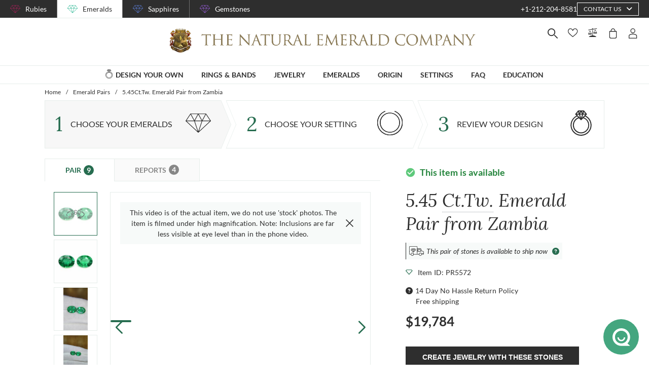

--- FILE ---
content_type: application/javascript; charset=UTF-8
request_url: https://emeralds.com/_nuxt/69f1b1c0925bf05fa029.js
body_size: 231244
content:
(window.webpackJsonp=window.webpackJsonp||[]).push([[274],{123:function(module,exports,__webpack_require__){"use strict";eval("// Copyright Joyent, Inc. and other Node contributors.\n//\n// Permission is hereby granted, free of charge, to any person obtaining a\n// copy of this software and associated documentation files (the\n// \"Software\"), to deal in the Software without restriction, including\n// without limitation the rights to use, copy, modify, merge, publish,\n// distribute, sublicense, and/or sell copies of the Software, and to permit\n// persons to whom the Software is furnished to do so, subject to the\n// following conditions:\n//\n// The above copyright notice and this permission notice shall be included\n// in all copies or substantial portions of the Software.\n//\n// THE SOFTWARE IS PROVIDED \"AS IS\", WITHOUT WARRANTY OF ANY KIND, EXPRESS\n// OR IMPLIED, INCLUDING BUT NOT LIMITED TO THE WARRANTIES OF\n// MERCHANTABILITY, FITNESS FOR A PARTICULAR PURPOSE AND NONINFRINGEMENT. IN\n// NO EVENT SHALL THE AUTHORS OR COPYRIGHT HOLDERS BE LIABLE FOR ANY CLAIM,\n// DAMAGES OR OTHER LIABILITY, WHETHER IN AN ACTION OF CONTRACT, TORT OR\n// OTHERWISE, ARISING FROM, OUT OF OR IN CONNECTION WITH THE SOFTWARE OR THE\n// USE OR OTHER DEALINGS IN THE SOFTWARE.\n\n\n\nvar R = typeof Reflect === 'object' ? Reflect : null\nvar ReflectApply = R && typeof R.apply === 'function'\n  ? R.apply\n  : function ReflectApply(target, receiver, args) {\n    return Function.prototype.apply.call(target, receiver, args);\n  }\n\nvar ReflectOwnKeys\nif (R && typeof R.ownKeys === 'function') {\n  ReflectOwnKeys = R.ownKeys\n} else if (Object.getOwnPropertySymbols) {\n  ReflectOwnKeys = function ReflectOwnKeys(target) {\n    return Object.getOwnPropertyNames(target)\n      .concat(Object.getOwnPropertySymbols(target));\n  };\n} else {\n  ReflectOwnKeys = function ReflectOwnKeys(target) {\n    return Object.getOwnPropertyNames(target);\n  };\n}\n\nfunction ProcessEmitWarning(warning) {\n  if (console && console.warn) console.warn(warning);\n}\n\nvar NumberIsNaN = Number.isNaN || function NumberIsNaN(value) {\n  return value !== value;\n}\n\nfunction EventEmitter() {\n  EventEmitter.init.call(this);\n}\nmodule.exports = EventEmitter;\nmodule.exports.once = once;\n\n// Backwards-compat with node 0.10.x\nEventEmitter.EventEmitter = EventEmitter;\n\nEventEmitter.prototype._events = undefined;\nEventEmitter.prototype._eventsCount = 0;\nEventEmitter.prototype._maxListeners = undefined;\n\n// By default EventEmitters will print a warning if more than 10 listeners are\n// added to it. This is a useful default which helps finding memory leaks.\nvar defaultMaxListeners = 10;\n\nfunction checkListener(listener) {\n  if (typeof listener !== 'function') {\n    throw new TypeError('The \"listener\" argument must be of type Function. Received type ' + typeof listener);\n  }\n}\n\nObject.defineProperty(EventEmitter, 'defaultMaxListeners', {\n  enumerable: true,\n  get: function() {\n    return defaultMaxListeners;\n  },\n  set: function(arg) {\n    if (typeof arg !== 'number' || arg < 0 || NumberIsNaN(arg)) {\n      throw new RangeError('The value of \"defaultMaxListeners\" is out of range. It must be a non-negative number. Received ' + arg + '.');\n    }\n    defaultMaxListeners = arg;\n  }\n});\n\nEventEmitter.init = function() {\n\n  if (this._events === undefined ||\n      this._events === Object.getPrototypeOf(this)._events) {\n    this._events = Object.create(null);\n    this._eventsCount = 0;\n  }\n\n  this._maxListeners = this._maxListeners || undefined;\n};\n\n// Obviously not all Emitters should be limited to 10. This function allows\n// that to be increased. Set to zero for unlimited.\nEventEmitter.prototype.setMaxListeners = function setMaxListeners(n) {\n  if (typeof n !== 'number' || n < 0 || NumberIsNaN(n)) {\n    throw new RangeError('The value of \"n\" is out of range. It must be a non-negative number. Received ' + n + '.');\n  }\n  this._maxListeners = n;\n  return this;\n};\n\nfunction _getMaxListeners(that) {\n  if (that._maxListeners === undefined)\n    return EventEmitter.defaultMaxListeners;\n  return that._maxListeners;\n}\n\nEventEmitter.prototype.getMaxListeners = function getMaxListeners() {\n  return _getMaxListeners(this);\n};\n\nEventEmitter.prototype.emit = function emit(type) {\n  var args = [];\n  for (var i = 1; i < arguments.length; i++) args.push(arguments[i]);\n  var doError = (type === 'error');\n\n  var events = this._events;\n  if (events !== undefined)\n    doError = (doError && events.error === undefined);\n  else if (!doError)\n    return false;\n\n  // If there is no 'error' event listener then throw.\n  if (doError) {\n    var er;\n    if (args.length > 0)\n      er = args[0];\n    if (er instanceof Error) {\n      // Note: The comments on the `throw` lines are intentional, they show\n      // up in Node's output if this results in an unhandled exception.\n      throw er; // Unhandled 'error' event\n    }\n    // At least give some kind of context to the user\n    var err = new Error('Unhandled error.' + (er ? ' (' + er.message + ')' : ''));\n    err.context = er;\n    throw err; // Unhandled 'error' event\n  }\n\n  var handler = events[type];\n\n  if (handler === undefined)\n    return false;\n\n  if (typeof handler === 'function') {\n    ReflectApply(handler, this, args);\n  } else {\n    var len = handler.length;\n    var listeners = arrayClone(handler, len);\n    for (var i = 0; i < len; ++i)\n      ReflectApply(listeners[i], this, args);\n  }\n\n  return true;\n};\n\nfunction _addListener(target, type, listener, prepend) {\n  var m;\n  var events;\n  var existing;\n\n  checkListener(listener);\n\n  events = target._events;\n  if (events === undefined) {\n    events = target._events = Object.create(null);\n    target._eventsCount = 0;\n  } else {\n    // To avoid recursion in the case that type === \"newListener\"! Before\n    // adding it to the listeners, first emit \"newListener\".\n    if (events.newListener !== undefined) {\n      target.emit('newListener', type,\n                  listener.listener ? listener.listener : listener);\n\n      // Re-assign `events` because a newListener handler could have caused the\n      // this._events to be assigned to a new object\n      events = target._events;\n    }\n    existing = events[type];\n  }\n\n  if (existing === undefined) {\n    // Optimize the case of one listener. Don't need the extra array object.\n    existing = events[type] = listener;\n    ++target._eventsCount;\n  } else {\n    if (typeof existing === 'function') {\n      // Adding the second element, need to change to array.\n      existing = events[type] =\n        prepend ? [listener, existing] : [existing, listener];\n      // If we've already got an array, just append.\n    } else if (prepend) {\n      existing.unshift(listener);\n    } else {\n      existing.push(listener);\n    }\n\n    // Check for listener leak\n    m = _getMaxListeners(target);\n    if (m > 0 && existing.length > m && !existing.warned) {\n      existing.warned = true;\n      // No error code for this since it is a Warning\n      // eslint-disable-next-line no-restricted-syntax\n      var w = new Error('Possible EventEmitter memory leak detected. ' +\n                          existing.length + ' ' + String(type) + ' listeners ' +\n                          'added. Use emitter.setMaxListeners() to ' +\n                          'increase limit');\n      w.name = 'MaxListenersExceededWarning';\n      w.emitter = target;\n      w.type = type;\n      w.count = existing.length;\n      ProcessEmitWarning(w);\n    }\n  }\n\n  return target;\n}\n\nEventEmitter.prototype.addListener = function addListener(type, listener) {\n  return _addListener(this, type, listener, false);\n};\n\nEventEmitter.prototype.on = EventEmitter.prototype.addListener;\n\nEventEmitter.prototype.prependListener =\n    function prependListener(type, listener) {\n      return _addListener(this, type, listener, true);\n    };\n\nfunction onceWrapper() {\n  if (!this.fired) {\n    this.target.removeListener(this.type, this.wrapFn);\n    this.fired = true;\n    if (arguments.length === 0)\n      return this.listener.call(this.target);\n    return this.listener.apply(this.target, arguments);\n  }\n}\n\nfunction _onceWrap(target, type, listener) {\n  var state = { fired: false, wrapFn: undefined, target: target, type: type, listener: listener };\n  var wrapped = onceWrapper.bind(state);\n  wrapped.listener = listener;\n  state.wrapFn = wrapped;\n  return wrapped;\n}\n\nEventEmitter.prototype.once = function once(type, listener) {\n  checkListener(listener);\n  this.on(type, _onceWrap(this, type, listener));\n  return this;\n};\n\nEventEmitter.prototype.prependOnceListener =\n    function prependOnceListener(type, listener) {\n      checkListener(listener);\n      this.prependListener(type, _onceWrap(this, type, listener));\n      return this;\n    };\n\n// Emits a 'removeListener' event if and only if the listener was removed.\nEventEmitter.prototype.removeListener =\n    function removeListener(type, listener) {\n      var list, events, position, i, originalListener;\n\n      checkListener(listener);\n\n      events = this._events;\n      if (events === undefined)\n        return this;\n\n      list = events[type];\n      if (list === undefined)\n        return this;\n\n      if (list === listener || list.listener === listener) {\n        if (--this._eventsCount === 0)\n          this._events = Object.create(null);\n        else {\n          delete events[type];\n          if (events.removeListener)\n            this.emit('removeListener', type, list.listener || listener);\n        }\n      } else if (typeof list !== 'function') {\n        position = -1;\n\n        for (i = list.length - 1; i >= 0; i--) {\n          if (list[i] === listener || list[i].listener === listener) {\n            originalListener = list[i].listener;\n            position = i;\n            break;\n          }\n        }\n\n        if (position < 0)\n          return this;\n\n        if (position === 0)\n          list.shift();\n        else {\n          spliceOne(list, position);\n        }\n\n        if (list.length === 1)\n          events[type] = list[0];\n\n        if (events.removeListener !== undefined)\n          this.emit('removeListener', type, originalListener || listener);\n      }\n\n      return this;\n    };\n\nEventEmitter.prototype.off = EventEmitter.prototype.removeListener;\n\nEventEmitter.prototype.removeAllListeners =\n    function removeAllListeners(type) {\n      var listeners, events, i;\n\n      events = this._events;\n      if (events === undefined)\n        return this;\n\n      // not listening for removeListener, no need to emit\n      if (events.removeListener === undefined) {\n        if (arguments.length === 0) {\n          this._events = Object.create(null);\n          this._eventsCount = 0;\n        } else if (events[type] !== undefined) {\n          if (--this._eventsCount === 0)\n            this._events = Object.create(null);\n          else\n            delete events[type];\n        }\n        return this;\n      }\n\n      // emit removeListener for all listeners on all events\n      if (arguments.length === 0) {\n        var keys = Object.keys(events);\n        var key;\n        for (i = 0; i < keys.length; ++i) {\n          key = keys[i];\n          if (key === 'removeListener') continue;\n          this.removeAllListeners(key);\n        }\n        this.removeAllListeners('removeListener');\n        this._events = Object.create(null);\n        this._eventsCount = 0;\n        return this;\n      }\n\n      listeners = events[type];\n\n      if (typeof listeners === 'function') {\n        this.removeListener(type, listeners);\n      } else if (listeners !== undefined) {\n        // LIFO order\n        for (i = listeners.length - 1; i >= 0; i--) {\n          this.removeListener(type, listeners[i]);\n        }\n      }\n\n      return this;\n    };\n\nfunction _listeners(target, type, unwrap) {\n  var events = target._events;\n\n  if (events === undefined)\n    return [];\n\n  var evlistener = events[type];\n  if (evlistener === undefined)\n    return [];\n\n  if (typeof evlistener === 'function')\n    return unwrap ? [evlistener.listener || evlistener] : [evlistener];\n\n  return unwrap ?\n    unwrapListeners(evlistener) : arrayClone(evlistener, evlistener.length);\n}\n\nEventEmitter.prototype.listeners = function listeners(type) {\n  return _listeners(this, type, true);\n};\n\nEventEmitter.prototype.rawListeners = function rawListeners(type) {\n  return _listeners(this, type, false);\n};\n\nEventEmitter.listenerCount = function(emitter, type) {\n  if (typeof emitter.listenerCount === 'function') {\n    return emitter.listenerCount(type);\n  } else {\n    return listenerCount.call(emitter, type);\n  }\n};\n\nEventEmitter.prototype.listenerCount = listenerCount;\nfunction listenerCount(type) {\n  var events = this._events;\n\n  if (events !== undefined) {\n    var evlistener = events[type];\n\n    if (typeof evlistener === 'function') {\n      return 1;\n    } else if (evlistener !== undefined) {\n      return evlistener.length;\n    }\n  }\n\n  return 0;\n}\n\nEventEmitter.prototype.eventNames = function eventNames() {\n  return this._eventsCount > 0 ? ReflectOwnKeys(this._events) : [];\n};\n\nfunction arrayClone(arr, n) {\n  var copy = new Array(n);\n  for (var i = 0; i < n; ++i)\n    copy[i] = arr[i];\n  return copy;\n}\n\nfunction spliceOne(list, index) {\n  for (; index + 1 < list.length; index++)\n    list[index] = list[index + 1];\n  list.pop();\n}\n\nfunction unwrapListeners(arr) {\n  var ret = new Array(arr.length);\n  for (var i = 0; i < ret.length; ++i) {\n    ret[i] = arr[i].listener || arr[i];\n  }\n  return ret;\n}\n\nfunction once(emitter, name) {\n  return new Promise(function (resolve, reject) {\n    function errorListener(err) {\n      emitter.removeListener(name, resolver);\n      reject(err);\n    }\n\n    function resolver() {\n      if (typeof emitter.removeListener === 'function') {\n        emitter.removeListener('error', errorListener);\n      }\n      resolve([].slice.call(arguments));\n    };\n\n    eventTargetAgnosticAddListener(emitter, name, resolver, { once: true });\n    if (name !== 'error') {\n      addErrorHandlerIfEventEmitter(emitter, errorListener, { once: true });\n    }\n  });\n}\n\nfunction addErrorHandlerIfEventEmitter(emitter, handler, flags) {\n  if (typeof emitter.on === 'function') {\n    eventTargetAgnosticAddListener(emitter, 'error', handler, flags);\n  }\n}\n\nfunction eventTargetAgnosticAddListener(emitter, name, listener, flags) {\n  if (typeof emitter.on === 'function') {\n    if (flags.once) {\n      emitter.once(name, listener);\n    } else {\n      emitter.on(name, listener);\n    }\n  } else if (typeof emitter.addEventListener === 'function') {\n    // EventTarget does not have `error` event semantics like Node\n    // EventEmitters, we do not listen for `error` events here.\n    emitter.addEventListener(name, function wrapListener(arg) {\n      // IE does not have builtin `{ once: true }` support so we\n      // have to do it manually.\n      if (flags.once) {\n        emitter.removeEventListener(name, wrapListener);\n      }\n      listener(arg);\n    });\n  } else {\n    throw new TypeError('The \"emitter\" argument must be of type EventEmitter. Received type ' + typeof emitter);\n  }\n}\n//# sourceURL=[module]\n//# sourceMappingURL=[data-uri]\n//# sourceURL=webpack-internal:///123\n")},216:function(module,exports,__webpack_require__){eval("var Buffer = __webpack_require__(26).Buffer\nvar MD5 = __webpack_require__(302)\n\n/* eslint-disable camelcase */\nfunction EVP_BytesToKey (password, salt, keyBits, ivLen) {\n  if (!Buffer.isBuffer(password)) password = Buffer.from(password, 'binary')\n  if (salt) {\n    if (!Buffer.isBuffer(salt)) salt = Buffer.from(salt, 'binary')\n    if (salt.length !== 8) throw new RangeError('salt should be Buffer with 8 byte length')\n  }\n\n  var keyLen = keyBits / 8\n  var key = Buffer.alloc(keyLen)\n  var iv = Buffer.alloc(ivLen || 0)\n  var tmp = Buffer.alloc(0)\n\n  while (keyLen > 0 || ivLen > 0) {\n    var hash = new MD5()\n    hash.update(tmp)\n    hash.update(password)\n    if (salt) hash.update(salt)\n    tmp = hash.digest()\n\n    var used = 0\n\n    if (keyLen > 0) {\n      var keyStart = key.length - keyLen\n      used = Math.min(keyLen, tmp.length)\n      tmp.copy(key, keyStart, 0, used)\n      keyLen -= used\n    }\n\n    if (used < tmp.length && ivLen > 0) {\n      var ivStart = iv.length - ivLen\n      var length = Math.min(ivLen, tmp.length - used)\n      tmp.copy(iv, ivStart, used, used + length)\n      ivLen -= length\n    }\n  }\n\n  tmp.fill(0)\n  return { key: key, iv: iv }\n}\n\nmodule.exports = EVP_BytesToKey\n//# sourceURL=[module]\n//# sourceMappingURL=[data-uri]\n//# sourceURL=webpack-internal:///216\n")},217:function(module,exports,__webpack_require__){"use strict";eval("\n\nvar BN = __webpack_require__(98);\nvar utils = __webpack_require__(84);\nvar getNAF = utils.getNAF;\nvar getJSF = utils.getJSF;\nvar assert = utils.assert;\n\nfunction BaseCurve(type, conf) {\n  this.type = type;\n  this.p = new BN(conf.p, 16);\n\n  // Use Montgomery, when there is no fast reduction for the prime\n  this.red = conf.prime ? BN.red(conf.prime) : BN.mont(this.p);\n\n  // Useful for many curves\n  this.zero = new BN(0).toRed(this.red);\n  this.one = new BN(1).toRed(this.red);\n  this.two = new BN(2).toRed(this.red);\n\n  // Curve configuration, optional\n  this.n = conf.n && new BN(conf.n, 16);\n  this.g = conf.g && this.pointFromJSON(conf.g, conf.gRed);\n\n  // Temporary arrays\n  this._wnafT1 = new Array(4);\n  this._wnafT2 = new Array(4);\n  this._wnafT3 = new Array(4);\n  this._wnafT4 = new Array(4);\n\n  this._bitLength = this.n ? this.n.bitLength() : 0;\n\n  // Generalized Greg Maxwell's trick\n  var adjustCount = this.n && this.p.div(this.n);\n  if (!adjustCount || adjustCount.cmpn(100) > 0) {\n    this.redN = null;\n  } else {\n    this._maxwellTrick = true;\n    this.redN = this.n.toRed(this.red);\n  }\n}\nmodule.exports = BaseCurve;\n\nBaseCurve.prototype.point = function point() {\n  throw new Error('Not implemented');\n};\n\nBaseCurve.prototype.validate = function validate() {\n  throw new Error('Not implemented');\n};\n\nBaseCurve.prototype._fixedNafMul = function _fixedNafMul(p, k) {\n  assert(p.precomputed);\n  var doubles = p._getDoubles();\n\n  var naf = getNAF(k, 1, this._bitLength);\n  var I = (1 << (doubles.step + 1)) - (doubles.step % 2 === 0 ? 2 : 1);\n  I /= 3;\n\n  // Translate into more windowed form\n  var repr = [];\n  var j;\n  var nafW;\n  for (j = 0; j < naf.length; j += doubles.step) {\n    nafW = 0;\n    for (var l = j + doubles.step - 1; l >= j; l--)\n      nafW = (nafW << 1) + naf[l];\n    repr.push(nafW);\n  }\n\n  var a = this.jpoint(null, null, null);\n  var b = this.jpoint(null, null, null);\n  for (var i = I; i > 0; i--) {\n    for (j = 0; j < repr.length; j++) {\n      nafW = repr[j];\n      if (nafW === i)\n        b = b.mixedAdd(doubles.points[j]);\n      else if (nafW === -i)\n        b = b.mixedAdd(doubles.points[j].neg());\n    }\n    a = a.add(b);\n  }\n  return a.toP();\n};\n\nBaseCurve.prototype._wnafMul = function _wnafMul(p, k) {\n  var w = 4;\n\n  // Precompute window\n  var nafPoints = p._getNAFPoints(w);\n  w = nafPoints.wnd;\n  var wnd = nafPoints.points;\n\n  // Get NAF form\n  var naf = getNAF(k, w, this._bitLength);\n\n  // Add `this`*(N+1) for every w-NAF index\n  var acc = this.jpoint(null, null, null);\n  for (var i = naf.length - 1; i >= 0; i--) {\n    // Count zeroes\n    for (var l = 0; i >= 0 && naf[i] === 0; i--)\n      l++;\n    if (i >= 0)\n      l++;\n    acc = acc.dblp(l);\n\n    if (i < 0)\n      break;\n    var z = naf[i];\n    assert(z !== 0);\n    if (p.type === 'affine') {\n      // J +- P\n      if (z > 0)\n        acc = acc.mixedAdd(wnd[(z - 1) >> 1]);\n      else\n        acc = acc.mixedAdd(wnd[(-z - 1) >> 1].neg());\n    } else {\n      // J +- J\n      if (z > 0)\n        acc = acc.add(wnd[(z - 1) >> 1]);\n      else\n        acc = acc.add(wnd[(-z - 1) >> 1].neg());\n    }\n  }\n  return p.type === 'affine' ? acc.toP() : acc;\n};\n\nBaseCurve.prototype._wnafMulAdd = function _wnafMulAdd(defW,\n  points,\n  coeffs,\n  len,\n  jacobianResult) {\n  var wndWidth = this._wnafT1;\n  var wnd = this._wnafT2;\n  var naf = this._wnafT3;\n\n  // Fill all arrays\n  var max = 0;\n  var i;\n  var j;\n  var p;\n  for (i = 0; i < len; i++) {\n    p = points[i];\n    var nafPoints = p._getNAFPoints(defW);\n    wndWidth[i] = nafPoints.wnd;\n    wnd[i] = nafPoints.points;\n  }\n\n  // Comb small window NAFs\n  for (i = len - 1; i >= 1; i -= 2) {\n    var a = i - 1;\n    var b = i;\n    if (wndWidth[a] !== 1 || wndWidth[b] !== 1) {\n      naf[a] = getNAF(coeffs[a], wndWidth[a], this._bitLength);\n      naf[b] = getNAF(coeffs[b], wndWidth[b], this._bitLength);\n      max = Math.max(naf[a].length, max);\n      max = Math.max(naf[b].length, max);\n      continue;\n    }\n\n    var comb = [\n      points[a], /* 1 */\n      null, /* 3 */\n      null, /* 5 */\n      points[b], /* 7 */\n    ];\n\n    // Try to avoid Projective points, if possible\n    if (points[a].y.cmp(points[b].y) === 0) {\n      comb[1] = points[a].add(points[b]);\n      comb[2] = points[a].toJ().mixedAdd(points[b].neg());\n    } else if (points[a].y.cmp(points[b].y.redNeg()) === 0) {\n      comb[1] = points[a].toJ().mixedAdd(points[b]);\n      comb[2] = points[a].add(points[b].neg());\n    } else {\n      comb[1] = points[a].toJ().mixedAdd(points[b]);\n      comb[2] = points[a].toJ().mixedAdd(points[b].neg());\n    }\n\n    var index = [\n      -3, /* -1 -1 */\n      -1, /* -1 0 */\n      -5, /* -1 1 */\n      -7, /* 0 -1 */\n      0, /* 0 0 */\n      7, /* 0 1 */\n      5, /* 1 -1 */\n      1, /* 1 0 */\n      3,  /* 1 1 */\n    ];\n\n    var jsf = getJSF(coeffs[a], coeffs[b]);\n    max = Math.max(jsf[0].length, max);\n    naf[a] = new Array(max);\n    naf[b] = new Array(max);\n    for (j = 0; j < max; j++) {\n      var ja = jsf[0][j] | 0;\n      var jb = jsf[1][j] | 0;\n\n      naf[a][j] = index[(ja + 1) * 3 + (jb + 1)];\n      naf[b][j] = 0;\n      wnd[a] = comb;\n    }\n  }\n\n  var acc = this.jpoint(null, null, null);\n  var tmp = this._wnafT4;\n  for (i = max; i >= 0; i--) {\n    var k = 0;\n\n    while (i >= 0) {\n      var zero = true;\n      for (j = 0; j < len; j++) {\n        tmp[j] = naf[j][i] | 0;\n        if (tmp[j] !== 0)\n          zero = false;\n      }\n      if (!zero)\n        break;\n      k++;\n      i--;\n    }\n    if (i >= 0)\n      k++;\n    acc = acc.dblp(k);\n    if (i < 0)\n      break;\n\n    for (j = 0; j < len; j++) {\n      var z = tmp[j];\n      p;\n      if (z === 0)\n        continue;\n      else if (z > 0)\n        p = wnd[j][(z - 1) >> 1];\n      else if (z < 0)\n        p = wnd[j][(-z - 1) >> 1].neg();\n\n      if (p.type === 'affine')\n        acc = acc.mixedAdd(p);\n      else\n        acc = acc.add(p);\n    }\n  }\n  // Zeroify references\n  for (i = 0; i < len; i++)\n    wnd[i] = null;\n\n  if (jacobianResult)\n    return acc;\n  else\n    return acc.toP();\n};\n\nfunction BasePoint(curve, type) {\n  this.curve = curve;\n  this.type = type;\n  this.precomputed = null;\n}\nBaseCurve.BasePoint = BasePoint;\n\nBasePoint.prototype.eq = function eq(/*other*/) {\n  throw new Error('Not implemented');\n};\n\nBasePoint.prototype.validate = function validate() {\n  return this.curve.validate(this);\n};\n\nBaseCurve.prototype.decodePoint = function decodePoint(bytes, enc) {\n  bytes = utils.toArray(bytes, enc);\n\n  var len = this.p.byteLength();\n\n  // uncompressed, hybrid-odd, hybrid-even\n  if ((bytes[0] === 0x04 || bytes[0] === 0x06 || bytes[0] === 0x07) &&\n      bytes.length - 1 === 2 * len) {\n    if (bytes[0] === 0x06)\n      assert(bytes[bytes.length - 1] % 2 === 0);\n    else if (bytes[0] === 0x07)\n      assert(bytes[bytes.length - 1] % 2 === 1);\n\n    var res =  this.point(bytes.slice(1, 1 + len),\n      bytes.slice(1 + len, 1 + 2 * len));\n\n    return res;\n  } else if ((bytes[0] === 0x02 || bytes[0] === 0x03) &&\n              bytes.length - 1 === len) {\n    return this.pointFromX(bytes.slice(1, 1 + len), bytes[0] === 0x03);\n  }\n  throw new Error('Unknown point format');\n};\n\nBasePoint.prototype.encodeCompressed = function encodeCompressed(enc) {\n  return this.encode(enc, true);\n};\n\nBasePoint.prototype._encode = function _encode(compact) {\n  var len = this.curve.p.byteLength();\n  var x = this.getX().toArray('be', len);\n\n  if (compact)\n    return [ this.getY().isEven() ? 0x02 : 0x03 ].concat(x);\n\n  return [ 0x04 ].concat(x, this.getY().toArray('be', len));\n};\n\nBasePoint.prototype.encode = function encode(enc, compact) {\n  return utils.encode(this._encode(compact), enc);\n};\n\nBasePoint.prototype.precompute = function precompute(power) {\n  if (this.precomputed)\n    return this;\n\n  var precomputed = {\n    doubles: null,\n    naf: null,\n    beta: null,\n  };\n  precomputed.naf = this._getNAFPoints(8);\n  precomputed.doubles = this._getDoubles(4, power);\n  precomputed.beta = this._getBeta();\n  this.precomputed = precomputed;\n\n  return this;\n};\n\nBasePoint.prototype._hasDoubles = function _hasDoubles(k) {\n  if (!this.precomputed)\n    return false;\n\n  var doubles = this.precomputed.doubles;\n  if (!doubles)\n    return false;\n\n  return doubles.points.length >= Math.ceil((k.bitLength() + 1) / doubles.step);\n};\n\nBasePoint.prototype._getDoubles = function _getDoubles(step, power) {\n  if (this.precomputed && this.precomputed.doubles)\n    return this.precomputed.doubles;\n\n  var doubles = [ this ];\n  var acc = this;\n  for (var i = 0; i < power; i += step) {\n    for (var j = 0; j < step; j++)\n      acc = acc.dbl();\n    doubles.push(acc);\n  }\n  return {\n    step: step,\n    points: doubles,\n  };\n};\n\nBasePoint.prototype._getNAFPoints = function _getNAFPoints(wnd) {\n  if (this.precomputed && this.precomputed.naf)\n    return this.precomputed.naf;\n\n  var res = [ this ];\n  var max = (1 << wnd) - 1;\n  var dbl = max === 1 ? null : this.dbl();\n  for (var i = 1; i < max; i++)\n    res[i] = res[i - 1].add(dbl);\n  return {\n    wnd: wnd,\n    points: res,\n  };\n};\n\nBasePoint.prototype._getBeta = function _getBeta() {\n  return null;\n};\n\nBasePoint.prototype.dblp = function dblp(k) {\n  var r = this;\n  for (var i = 0; i < k; i++)\n    r = r.dbl();\n  return r;\n};\n//# sourceURL=[module]\n//# sourceMappingURL=[data-uri]\n//# sourceURL=webpack-internal:///217\n")},310:function(module,exports,__webpack_require__){"use strict";eval("\n\nvar assert = __webpack_require__(83);\n\nfunction Cipher(options) {\n  this.options = options;\n\n  this.type = this.options.type;\n  this.blockSize = 8;\n  this._init();\n\n  this.buffer = new Array(this.blockSize);\n  this.bufferOff = 0;\n}\nmodule.exports = Cipher;\n\nCipher.prototype._init = function _init() {\n  // Might be overrided\n};\n\nCipher.prototype.update = function update(data) {\n  if (data.length === 0)\n    return [];\n\n  if (this.type === 'decrypt')\n    return this._updateDecrypt(data);\n  else\n    return this._updateEncrypt(data);\n};\n\nCipher.prototype._buffer = function _buffer(data, off) {\n  // Append data to buffer\n  var min = Math.min(this.buffer.length - this.bufferOff, data.length - off);\n  for (var i = 0; i < min; i++)\n    this.buffer[this.bufferOff + i] = data[off + i];\n  this.bufferOff += min;\n\n  // Shift next\n  return min;\n};\n\nCipher.prototype._flushBuffer = function _flushBuffer(out, off) {\n  this._update(this.buffer, 0, out, off);\n  this.bufferOff = 0;\n  return this.blockSize;\n};\n\nCipher.prototype._updateEncrypt = function _updateEncrypt(data) {\n  var inputOff = 0;\n  var outputOff = 0;\n\n  var count = ((this.bufferOff + data.length) / this.blockSize) | 0;\n  var out = new Array(count * this.blockSize);\n\n  if (this.bufferOff !== 0) {\n    inputOff += this._buffer(data, inputOff);\n\n    if (this.bufferOff === this.buffer.length)\n      outputOff += this._flushBuffer(out, outputOff);\n  }\n\n  // Write blocks\n  var max = data.length - ((data.length - inputOff) % this.blockSize);\n  for (; inputOff < max; inputOff += this.blockSize) {\n    this._update(data, inputOff, out, outputOff);\n    outputOff += this.blockSize;\n  }\n\n  // Queue rest\n  for (; inputOff < data.length; inputOff++, this.bufferOff++)\n    this.buffer[this.bufferOff] = data[inputOff];\n\n  return out;\n};\n\nCipher.prototype._updateDecrypt = function _updateDecrypt(data) {\n  var inputOff = 0;\n  var outputOff = 0;\n\n  var count = Math.ceil((this.bufferOff + data.length) / this.blockSize) - 1;\n  var out = new Array(count * this.blockSize);\n\n  // TODO(indutny): optimize it, this is far from optimal\n  for (; count > 0; count--) {\n    inputOff += this._buffer(data, inputOff);\n    outputOff += this._flushBuffer(out, outputOff);\n  }\n\n  // Buffer rest of the input\n  inputOff += this._buffer(data, inputOff);\n\n  return out;\n};\n\nCipher.prototype.final = function final(buffer) {\n  var first;\n  if (buffer)\n    first = this.update(buffer);\n\n  var last;\n  if (this.type === 'encrypt')\n    last = this._finalEncrypt();\n  else\n    last = this._finalDecrypt();\n\n  if (first)\n    return first.concat(last);\n  else\n    return last;\n};\n\nCipher.prototype._pad = function _pad(buffer, off) {\n  if (off === 0)\n    return false;\n\n  while (off < buffer.length)\n    buffer[off++] = 0;\n\n  return true;\n};\n\nCipher.prototype._finalEncrypt = function _finalEncrypt() {\n  if (!this._pad(this.buffer, this.bufferOff))\n    return [];\n\n  var out = new Array(this.blockSize);\n  this._update(this.buffer, 0, out, 0);\n  return out;\n};\n\nCipher.prototype._unpad = function _unpad(buffer) {\n  return buffer;\n};\n\nCipher.prototype._finalDecrypt = function _finalDecrypt() {\n  assert.equal(this.bufferOff, this.blockSize, 'Not enough data to decrypt');\n  var out = new Array(this.blockSize);\n  this._flushBuffer(out, 0);\n\n  return this._unpad(out);\n};\n//# sourceURL=[module]\n//# sourceMappingURL=[data-uri]\n//# sourceURL=webpack-internal:///310\n")},317:function(module,exports,__webpack_require__){"use strict";eval("\n\nvar elliptic = exports;\n\nelliptic.version = __webpack_require__(818).version;\nelliptic.utils = __webpack_require__(84);\nelliptic.rand = __webpack_require__(313);\nelliptic.curve = __webpack_require__(487);\nelliptic.curves = __webpack_require__(318);\n\n// Protocols\nelliptic.ec = __webpack_require__(830);\nelliptic.eddsa = __webpack_require__(834);\n//# sourceURL=[module]\n//# sourceMappingURL=[data-uri]\n//# sourceURL=webpack-internal:///317\n")},318:function(module,exports,__webpack_require__){"use strict";eval("\n\nvar curves = exports;\n\nvar hash = __webpack_require__(319);\nvar curve = __webpack_require__(487);\nvar utils = __webpack_require__(84);\n\nvar assert = utils.assert;\n\nfunction PresetCurve(options) {\n  if (options.type === 'short')\n    this.curve = new curve.short(options);\n  else if (options.type === 'edwards')\n    this.curve = new curve.edwards(options);\n  else\n    this.curve = new curve.mont(options);\n  this.g = this.curve.g;\n  this.n = this.curve.n;\n  this.hash = options.hash;\n\n  assert(this.g.validate(), 'Invalid curve');\n  assert(this.g.mul(this.n).isInfinity(), 'Invalid curve, G*N != O');\n}\ncurves.PresetCurve = PresetCurve;\n\nfunction defineCurve(name, options) {\n  Object.defineProperty(curves, name, {\n    configurable: true,\n    enumerable: true,\n    get: function() {\n      var curve = new PresetCurve(options);\n      Object.defineProperty(curves, name, {\n        configurable: true,\n        enumerable: true,\n        value: curve,\n      });\n      return curve;\n    },\n  });\n}\n\ndefineCurve('p192', {\n  type: 'short',\n  prime: 'p192',\n  p: 'ffffffff ffffffff ffffffff fffffffe ffffffff ffffffff',\n  a: 'ffffffff ffffffff ffffffff fffffffe ffffffff fffffffc',\n  b: '64210519 e59c80e7 0fa7e9ab 72243049 feb8deec c146b9b1',\n  n: 'ffffffff ffffffff ffffffff 99def836 146bc9b1 b4d22831',\n  hash: hash.sha256,\n  gRed: false,\n  g: [\n    '188da80e b03090f6 7cbf20eb 43a18800 f4ff0afd 82ff1012',\n    '07192b95 ffc8da78 631011ed 6b24cdd5 73f977a1 1e794811',\n  ],\n});\n\ndefineCurve('p224', {\n  type: 'short',\n  prime: 'p224',\n  p: 'ffffffff ffffffff ffffffff ffffffff 00000000 00000000 00000001',\n  a: 'ffffffff ffffffff ffffffff fffffffe ffffffff ffffffff fffffffe',\n  b: 'b4050a85 0c04b3ab f5413256 5044b0b7 d7bfd8ba 270b3943 2355ffb4',\n  n: 'ffffffff ffffffff ffffffff ffff16a2 e0b8f03e 13dd2945 5c5c2a3d',\n  hash: hash.sha256,\n  gRed: false,\n  g: [\n    'b70e0cbd 6bb4bf7f 321390b9 4a03c1d3 56c21122 343280d6 115c1d21',\n    'bd376388 b5f723fb 4c22dfe6 cd4375a0 5a074764 44d58199 85007e34',\n  ],\n});\n\ndefineCurve('p256', {\n  type: 'short',\n  prime: null,\n  p: 'ffffffff 00000001 00000000 00000000 00000000 ffffffff ffffffff ffffffff',\n  a: 'ffffffff 00000001 00000000 00000000 00000000 ffffffff ffffffff fffffffc',\n  b: '5ac635d8 aa3a93e7 b3ebbd55 769886bc 651d06b0 cc53b0f6 3bce3c3e 27d2604b',\n  n: 'ffffffff 00000000 ffffffff ffffffff bce6faad a7179e84 f3b9cac2 fc632551',\n  hash: hash.sha256,\n  gRed: false,\n  g: [\n    '6b17d1f2 e12c4247 f8bce6e5 63a440f2 77037d81 2deb33a0 f4a13945 d898c296',\n    '4fe342e2 fe1a7f9b 8ee7eb4a 7c0f9e16 2bce3357 6b315ece cbb64068 37bf51f5',\n  ],\n});\n\ndefineCurve('p384', {\n  type: 'short',\n  prime: null,\n  p: 'ffffffff ffffffff ffffffff ffffffff ffffffff ffffffff ffffffff ' +\n     'fffffffe ffffffff 00000000 00000000 ffffffff',\n  a: 'ffffffff ffffffff ffffffff ffffffff ffffffff ffffffff ffffffff ' +\n     'fffffffe ffffffff 00000000 00000000 fffffffc',\n  b: 'b3312fa7 e23ee7e4 988e056b e3f82d19 181d9c6e fe814112 0314088f ' +\n     '5013875a c656398d 8a2ed19d 2a85c8ed d3ec2aef',\n  n: 'ffffffff ffffffff ffffffff ffffffff ffffffff ffffffff c7634d81 ' +\n     'f4372ddf 581a0db2 48b0a77a ecec196a ccc52973',\n  hash: hash.sha384,\n  gRed: false,\n  g: [\n    'aa87ca22 be8b0537 8eb1c71e f320ad74 6e1d3b62 8ba79b98 59f741e0 82542a38 ' +\n    '5502f25d bf55296c 3a545e38 72760ab7',\n    '3617de4a 96262c6f 5d9e98bf 9292dc29 f8f41dbd 289a147c e9da3113 b5f0b8c0 ' +\n    '0a60b1ce 1d7e819d 7a431d7c 90ea0e5f',\n  ],\n});\n\ndefineCurve('p521', {\n  type: 'short',\n  prime: null,\n  p: '000001ff ffffffff ffffffff ffffffff ffffffff ffffffff ' +\n     'ffffffff ffffffff ffffffff ffffffff ffffffff ffffffff ' +\n     'ffffffff ffffffff ffffffff ffffffff ffffffff',\n  a: '000001ff ffffffff ffffffff ffffffff ffffffff ffffffff ' +\n     'ffffffff ffffffff ffffffff ffffffff ffffffff ffffffff ' +\n     'ffffffff ffffffff ffffffff ffffffff fffffffc',\n  b: '00000051 953eb961 8e1c9a1f 929a21a0 b68540ee a2da725b ' +\n     '99b315f3 b8b48991 8ef109e1 56193951 ec7e937b 1652c0bd ' +\n     '3bb1bf07 3573df88 3d2c34f1 ef451fd4 6b503f00',\n  n: '000001ff ffffffff ffffffff ffffffff ffffffff ffffffff ' +\n     'ffffffff ffffffff fffffffa 51868783 bf2f966b 7fcc0148 ' +\n     'f709a5d0 3bb5c9b8 899c47ae bb6fb71e 91386409',\n  hash: hash.sha512,\n  gRed: false,\n  g: [\n    '000000c6 858e06b7 0404e9cd 9e3ecb66 2395b442 9c648139 ' +\n    '053fb521 f828af60 6b4d3dba a14b5e77 efe75928 fe1dc127 ' +\n    'a2ffa8de 3348b3c1 856a429b f97e7e31 c2e5bd66',\n    '00000118 39296a78 9a3bc004 5c8a5fb4 2c7d1bd9 98f54449 ' +\n    '579b4468 17afbd17 273e662c 97ee7299 5ef42640 c550b901 ' +\n    '3fad0761 353c7086 a272c240 88be9476 9fd16650',\n  ],\n});\n\ndefineCurve('curve25519', {\n  type: 'mont',\n  prime: 'p25519',\n  p: '7fffffffffffffff ffffffffffffffff ffffffffffffffff ffffffffffffffed',\n  a: '76d06',\n  b: '1',\n  n: '1000000000000000 0000000000000000 14def9dea2f79cd6 5812631a5cf5d3ed',\n  hash: hash.sha256,\n  gRed: false,\n  g: [\n    '9',\n  ],\n});\n\ndefineCurve('ed25519', {\n  type: 'edwards',\n  prime: 'p25519',\n  p: '7fffffffffffffff ffffffffffffffff ffffffffffffffff ffffffffffffffed',\n  a: '-1',\n  c: '1',\n  // -121665 * (121666^(-1)) (mod P)\n  d: '52036cee2b6ffe73 8cc740797779e898 00700a4d4141d8ab 75eb4dca135978a3',\n  n: '1000000000000000 0000000000000000 14def9dea2f79cd6 5812631a5cf5d3ed',\n  hash: hash.sha256,\n  gRed: false,\n  g: [\n    '216936d3cd6e53fec0a4e231fdd6dc5c692cc7609525a7b2c9562d608f25d51a',\n\n    // 4/5\n    '6666666666666666666666666666666666666666666666666666666666666658',\n  ],\n});\n\nvar pre;\ntry {\n  pre = __webpack_require__(829);\n} catch (e) {\n  pre = undefined;\n}\n\ndefineCurve('secp256k1', {\n  type: 'short',\n  prime: 'k256',\n  p: 'ffffffff ffffffff ffffffff ffffffff ffffffff ffffffff fffffffe fffffc2f',\n  a: '0',\n  b: '7',\n  n: 'ffffffff ffffffff ffffffff fffffffe baaedce6 af48a03b bfd25e8c d0364141',\n  h: '1',\n  hash: hash.sha256,\n\n  // Precomputed endomorphism\n  beta: '7ae96a2b657c07106e64479eac3434e99cf0497512f58995c1396c28719501ee',\n  lambda: '5363ad4cc05c30e0a5261c028812645a122e22ea20816678df02967c1b23bd72',\n  basis: [\n    {\n      a: '3086d221a7d46bcde86c90e49284eb15',\n      b: '-e4437ed6010e88286f547fa90abfe4c3',\n    },\n    {\n      a: '114ca50f7a8e2f3f657c1108d9d44cfd8',\n      b: '3086d221a7d46bcde86c90e49284eb15',\n    },\n  ],\n\n  gRed: false,\n  g: [\n    '79be667ef9dcbbac55a06295ce870b07029bfcdb2dce28d959f2815b16f81798',\n    '483ada7726a3c4655da4fbfc0e1108a8fd17b448a68554199c47d08ffb10d4b8',\n    pre,\n  ],\n});\n//# sourceURL=[module]\n//# sourceMappingURL=[data-uri]\n//# sourceURL=webpack-internal:///318\n")},361:function(module,exports,__webpack_require__){"use strict";eval("\n\n__webpack_require__(90);\n__webpack_require__(69);\n__webpack_require__(58);\nfunction isObject(val) {\n  return val !== null && typeof val === 'object';\n} // Base function to apply defaults\n\nfunction _defu(baseObj, defaults) {\n  var namespace = arguments.length > 2 && arguments[2] !== undefined ? arguments[2] : '.';\n  var merger = arguments.length > 3 ? arguments[3] : undefined;\n  if (!isObject(defaults)) {\n    return _defu(baseObj, {}, namespace, merger);\n  }\n  var obj = Object.assign({}, defaults);\n  for (var key in baseObj) {\n    if (key === '__proto__' || key === 'constructor') {\n      continue;\n    }\n    var val = baseObj[key];\n    if (val === null) {\n      continue;\n    }\n    if (merger && merger(obj, key, val, namespace)) {\n      continue;\n    }\n    if (Array.isArray(val) && Array.isArray(obj[key])) {\n      obj[key] = obj[key].concat(val);\n    } else if (isObject(val) && isObject(obj[key])) {\n      obj[key] = _defu(val, obj[key], (namespace ? \"\".concat(namespace, \".\") : '') + key.toString(), merger);\n    } else {\n      obj[key] = val;\n    }\n  }\n  return obj;\n} // Create defu wrapper with optional merger and multi arg support\n\nfunction extend(merger) {\n  return function () {\n    for (var _len = arguments.length, args = new Array(_len), _key = 0; _key < _len; _key++) {\n      args[_key] = arguments[_key];\n    }\n    return args.reduce(function (p, c) {\n      return _defu(p, c, '', merger);\n    }, {});\n  };\n} // Basic version\n\nvar defu = extend(); // Custom version with function merge support\n\ndefu.fn = extend(function (obj, key, currentValue, _namespace) {\n  if (typeof obj[key] !== 'undefined' && typeof currentValue === 'function') {\n    obj[key] = currentValue(obj[key]);\n    return true;\n  }\n}); // Custom version with function merge support only for defined arrays\n\ndefu.arrayFn = extend(function (obj, key, currentValue, _namespace) {\n  if (Array.isArray(obj[key]) && typeof currentValue === 'function') {\n    obj[key] = currentValue(obj[key]);\n    return true;\n  }\n}); // Support user extending\n\ndefu.extend = extend;\nmodule.exports = defu;//# sourceURL=[module]\n//# sourceMappingURL=[data-uri]\n//# sourceURL=webpack-internal:///361\n")},470:function(module,exports,__webpack_require__){"use strict";eval("\n\nexports.readUInt32BE = function readUInt32BE(bytes, off) {\n  var res =  (bytes[0 + off] << 24) |\n             (bytes[1 + off] << 16) |\n             (bytes[2 + off] << 8) |\n             bytes[3 + off];\n  return res >>> 0;\n};\n\nexports.writeUInt32BE = function writeUInt32BE(bytes, value, off) {\n  bytes[0 + off] = value >>> 24;\n  bytes[1 + off] = (value >>> 16) & 0xff;\n  bytes[2 + off] = (value >>> 8) & 0xff;\n  bytes[3 + off] = value & 0xff;\n};\n\nexports.ip = function ip(inL, inR, out, off) {\n  var outL = 0;\n  var outR = 0;\n\n  for (var i = 6; i >= 0; i -= 2) {\n    for (var j = 0; j <= 24; j += 8) {\n      outL <<= 1;\n      outL |= (inR >>> (j + i)) & 1;\n    }\n    for (var j = 0; j <= 24; j += 8) {\n      outL <<= 1;\n      outL |= (inL >>> (j + i)) & 1;\n    }\n  }\n\n  for (var i = 6; i >= 0; i -= 2) {\n    for (var j = 1; j <= 25; j += 8) {\n      outR <<= 1;\n      outR |= (inR >>> (j + i)) & 1;\n    }\n    for (var j = 1; j <= 25; j += 8) {\n      outR <<= 1;\n      outR |= (inL >>> (j + i)) & 1;\n    }\n  }\n\n  out[off + 0] = outL >>> 0;\n  out[off + 1] = outR >>> 0;\n};\n\nexports.rip = function rip(inL, inR, out, off) {\n  var outL = 0;\n  var outR = 0;\n\n  for (var i = 0; i < 4; i++) {\n    for (var j = 24; j >= 0; j -= 8) {\n      outL <<= 1;\n      outL |= (inR >>> (j + i)) & 1;\n      outL <<= 1;\n      outL |= (inL >>> (j + i)) & 1;\n    }\n  }\n  for (var i = 4; i < 8; i++) {\n    for (var j = 24; j >= 0; j -= 8) {\n      outR <<= 1;\n      outR |= (inR >>> (j + i)) & 1;\n      outR <<= 1;\n      outR |= (inL >>> (j + i)) & 1;\n    }\n  }\n\n  out[off + 0] = outL >>> 0;\n  out[off + 1] = outR >>> 0;\n};\n\nexports.pc1 = function pc1(inL, inR, out, off) {\n  var outL = 0;\n  var outR = 0;\n\n  // 7, 15, 23, 31, 39, 47, 55, 63\n  // 6, 14, 22, 30, 39, 47, 55, 63\n  // 5, 13, 21, 29, 39, 47, 55, 63\n  // 4, 12, 20, 28\n  for (var i = 7; i >= 5; i--) {\n    for (var j = 0; j <= 24; j += 8) {\n      outL <<= 1;\n      outL |= (inR >> (j + i)) & 1;\n    }\n    for (var j = 0; j <= 24; j += 8) {\n      outL <<= 1;\n      outL |= (inL >> (j + i)) & 1;\n    }\n  }\n  for (var j = 0; j <= 24; j += 8) {\n    outL <<= 1;\n    outL |= (inR >> (j + i)) & 1;\n  }\n\n  // 1, 9, 17, 25, 33, 41, 49, 57\n  // 2, 10, 18, 26, 34, 42, 50, 58\n  // 3, 11, 19, 27, 35, 43, 51, 59\n  // 36, 44, 52, 60\n  for (var i = 1; i <= 3; i++) {\n    for (var j = 0; j <= 24; j += 8) {\n      outR <<= 1;\n      outR |= (inR >> (j + i)) & 1;\n    }\n    for (var j = 0; j <= 24; j += 8) {\n      outR <<= 1;\n      outR |= (inL >> (j + i)) & 1;\n    }\n  }\n  for (var j = 0; j <= 24; j += 8) {\n    outR <<= 1;\n    outR |= (inL >> (j + i)) & 1;\n  }\n\n  out[off + 0] = outL >>> 0;\n  out[off + 1] = outR >>> 0;\n};\n\nexports.r28shl = function r28shl(num, shift) {\n  return ((num << shift) & 0xfffffff) | (num >>> (28 - shift));\n};\n\nvar pc2table = [\n  // inL => outL\n  14, 11, 17, 4, 27, 23, 25, 0,\n  13, 22, 7, 18, 5, 9, 16, 24,\n  2, 20, 12, 21, 1, 8, 15, 26,\n\n  // inR => outR\n  15, 4, 25, 19, 9, 1, 26, 16,\n  5, 11, 23, 8, 12, 7, 17, 0,\n  22, 3, 10, 14, 6, 20, 27, 24\n];\n\nexports.pc2 = function pc2(inL, inR, out, off) {\n  var outL = 0;\n  var outR = 0;\n\n  var len = pc2table.length >>> 1;\n  for (var i = 0; i < len; i++) {\n    outL <<= 1;\n    outL |= (inL >>> pc2table[i]) & 0x1;\n  }\n  for (var i = len; i < pc2table.length; i++) {\n    outR <<= 1;\n    outR |= (inR >>> pc2table[i]) & 0x1;\n  }\n\n  out[off + 0] = outL >>> 0;\n  out[off + 1] = outR >>> 0;\n};\n\nexports.expand = function expand(r, out, off) {\n  var outL = 0;\n  var outR = 0;\n\n  outL = ((r & 1) << 5) | (r >>> 27);\n  for (var i = 23; i >= 15; i -= 4) {\n    outL <<= 6;\n    outL |= (r >>> i) & 0x3f;\n  }\n  for (var i = 11; i >= 3; i -= 4) {\n    outR |= (r >>> i) & 0x3f;\n    outR <<= 6;\n  }\n  outR |= ((r & 0x1f) << 1) | (r >>> 31);\n\n  out[off + 0] = outL >>> 0;\n  out[off + 1] = outR >>> 0;\n};\n\nvar sTable = [\n  14, 0, 4, 15, 13, 7, 1, 4, 2, 14, 15, 2, 11, 13, 8, 1,\n  3, 10, 10, 6, 6, 12, 12, 11, 5, 9, 9, 5, 0, 3, 7, 8,\n  4, 15, 1, 12, 14, 8, 8, 2, 13, 4, 6, 9, 2, 1, 11, 7,\n  15, 5, 12, 11, 9, 3, 7, 14, 3, 10, 10, 0, 5, 6, 0, 13,\n\n  15, 3, 1, 13, 8, 4, 14, 7, 6, 15, 11, 2, 3, 8, 4, 14,\n  9, 12, 7, 0, 2, 1, 13, 10, 12, 6, 0, 9, 5, 11, 10, 5,\n  0, 13, 14, 8, 7, 10, 11, 1, 10, 3, 4, 15, 13, 4, 1, 2,\n  5, 11, 8, 6, 12, 7, 6, 12, 9, 0, 3, 5, 2, 14, 15, 9,\n\n  10, 13, 0, 7, 9, 0, 14, 9, 6, 3, 3, 4, 15, 6, 5, 10,\n  1, 2, 13, 8, 12, 5, 7, 14, 11, 12, 4, 11, 2, 15, 8, 1,\n  13, 1, 6, 10, 4, 13, 9, 0, 8, 6, 15, 9, 3, 8, 0, 7,\n  11, 4, 1, 15, 2, 14, 12, 3, 5, 11, 10, 5, 14, 2, 7, 12,\n\n  7, 13, 13, 8, 14, 11, 3, 5, 0, 6, 6, 15, 9, 0, 10, 3,\n  1, 4, 2, 7, 8, 2, 5, 12, 11, 1, 12, 10, 4, 14, 15, 9,\n  10, 3, 6, 15, 9, 0, 0, 6, 12, 10, 11, 1, 7, 13, 13, 8,\n  15, 9, 1, 4, 3, 5, 14, 11, 5, 12, 2, 7, 8, 2, 4, 14,\n\n  2, 14, 12, 11, 4, 2, 1, 12, 7, 4, 10, 7, 11, 13, 6, 1,\n  8, 5, 5, 0, 3, 15, 15, 10, 13, 3, 0, 9, 14, 8, 9, 6,\n  4, 11, 2, 8, 1, 12, 11, 7, 10, 1, 13, 14, 7, 2, 8, 13,\n  15, 6, 9, 15, 12, 0, 5, 9, 6, 10, 3, 4, 0, 5, 14, 3,\n\n  12, 10, 1, 15, 10, 4, 15, 2, 9, 7, 2, 12, 6, 9, 8, 5,\n  0, 6, 13, 1, 3, 13, 4, 14, 14, 0, 7, 11, 5, 3, 11, 8,\n  9, 4, 14, 3, 15, 2, 5, 12, 2, 9, 8, 5, 12, 15, 3, 10,\n  7, 11, 0, 14, 4, 1, 10, 7, 1, 6, 13, 0, 11, 8, 6, 13,\n\n  4, 13, 11, 0, 2, 11, 14, 7, 15, 4, 0, 9, 8, 1, 13, 10,\n  3, 14, 12, 3, 9, 5, 7, 12, 5, 2, 10, 15, 6, 8, 1, 6,\n  1, 6, 4, 11, 11, 13, 13, 8, 12, 1, 3, 4, 7, 10, 14, 7,\n  10, 9, 15, 5, 6, 0, 8, 15, 0, 14, 5, 2, 9, 3, 2, 12,\n\n  13, 1, 2, 15, 8, 13, 4, 8, 6, 10, 15, 3, 11, 7, 1, 4,\n  10, 12, 9, 5, 3, 6, 14, 11, 5, 0, 0, 14, 12, 9, 7, 2,\n  7, 2, 11, 1, 4, 14, 1, 7, 9, 4, 12, 10, 14, 8, 2, 13,\n  0, 15, 6, 12, 10, 9, 13, 0, 15, 3, 3, 5, 5, 6, 8, 11\n];\n\nexports.substitute = function substitute(inL, inR) {\n  var out = 0;\n  for (var i = 0; i < 4; i++) {\n    var b = (inL >>> (18 - i * 6)) & 0x3f;\n    var sb = sTable[i * 0x40 + b];\n\n    out <<= 4;\n    out |= sb;\n  }\n  for (var i = 0; i < 4; i++) {\n    var b = (inR >>> (18 - i * 6)) & 0x3f;\n    var sb = sTable[4 * 0x40 + i * 0x40 + b];\n\n    out <<= 4;\n    out |= sb;\n  }\n  return out >>> 0;\n};\n\nvar permuteTable = [\n  16, 25, 12, 11, 3, 20, 4, 15, 31, 17, 9, 6, 27, 14, 1, 22,\n  30, 24, 8, 18, 0, 5, 29, 23, 13, 19, 2, 26, 10, 21, 28, 7\n];\n\nexports.permute = function permute(num) {\n  var out = 0;\n  for (var i = 0; i < permuteTable.length; i++) {\n    out <<= 1;\n    out |= (num >>> permuteTable[i]) & 0x1;\n  }\n  return out >>> 0;\n};\n\nexports.padSplit = function padSplit(num, size, group) {\n  var str = num.toString(2);\n  while (str.length < size)\n    str = '0' + str;\n\n  var out = [];\n  for (var i = 0; i < size; i += group)\n    out.push(str.slice(i, i + group));\n  return out.join(' ');\n};\n//# sourceURL=[module]\n//# sourceMappingURL=[data-uri]\n//# sourceURL=webpack-internal:///470\n")},471:function(module,exports,__webpack_require__){"use strict";eval("\n\nvar assert = __webpack_require__(83);\nvar inherits = __webpack_require__(18);\n\nvar utils = __webpack_require__(470);\nvar Cipher = __webpack_require__(310);\n\nfunction DESState() {\n  this.tmp = new Array(2);\n  this.keys = null;\n}\n\nfunction DES(options) {\n  Cipher.call(this, options);\n\n  var state = new DESState();\n  this._desState = state;\n\n  this.deriveKeys(state, options.key);\n}\ninherits(DES, Cipher);\nmodule.exports = DES;\n\nDES.create = function create(options) {\n  return new DES(options);\n};\n\nvar shiftTable = [\n  1, 1, 2, 2, 2, 2, 2, 2,\n  1, 2, 2, 2, 2, 2, 2, 1\n];\n\nDES.prototype.deriveKeys = function deriveKeys(state, key) {\n  state.keys = new Array(16 * 2);\n\n  assert.equal(key.length, this.blockSize, 'Invalid key length');\n\n  var kL = utils.readUInt32BE(key, 0);\n  var kR = utils.readUInt32BE(key, 4);\n\n  utils.pc1(kL, kR, state.tmp, 0);\n  kL = state.tmp[0];\n  kR = state.tmp[1];\n  for (var i = 0; i < state.keys.length; i += 2) {\n    var shift = shiftTable[i >>> 1];\n    kL = utils.r28shl(kL, shift);\n    kR = utils.r28shl(kR, shift);\n    utils.pc2(kL, kR, state.keys, i);\n  }\n};\n\nDES.prototype._update = function _update(inp, inOff, out, outOff) {\n  var state = this._desState;\n\n  var l = utils.readUInt32BE(inp, inOff);\n  var r = utils.readUInt32BE(inp, inOff + 4);\n\n  // Initial Permutation\n  utils.ip(l, r, state.tmp, 0);\n  l = state.tmp[0];\n  r = state.tmp[1];\n\n  if (this.type === 'encrypt')\n    this._encrypt(state, l, r, state.tmp, 0);\n  else\n    this._decrypt(state, l, r, state.tmp, 0);\n\n  l = state.tmp[0];\n  r = state.tmp[1];\n\n  utils.writeUInt32BE(out, l, outOff);\n  utils.writeUInt32BE(out, r, outOff + 4);\n};\n\nDES.prototype._pad = function _pad(buffer, off) {\n  var value = buffer.length - off;\n  for (var i = off; i < buffer.length; i++)\n    buffer[i] = value;\n\n  return true;\n};\n\nDES.prototype._unpad = function _unpad(buffer) {\n  var pad = buffer[buffer.length - 1];\n  for (var i = buffer.length - pad; i < buffer.length; i++)\n    assert.equal(buffer[i], pad);\n\n  return buffer.slice(0, buffer.length - pad);\n};\n\nDES.prototype._encrypt = function _encrypt(state, lStart, rStart, out, off) {\n  var l = lStart;\n  var r = rStart;\n\n  // Apply f() x16 times\n  for (var i = 0; i < state.keys.length; i += 2) {\n    var keyL = state.keys[i];\n    var keyR = state.keys[i + 1];\n\n    // f(r, k)\n    utils.expand(r, state.tmp, 0);\n\n    keyL ^= state.tmp[0];\n    keyR ^= state.tmp[1];\n    var s = utils.substitute(keyL, keyR);\n    var f = utils.permute(s);\n\n    var t = r;\n    r = (l ^ f) >>> 0;\n    l = t;\n  }\n\n  // Reverse Initial Permutation\n  utils.rip(r, l, out, off);\n};\n\nDES.prototype._decrypt = function _decrypt(state, lStart, rStart, out, off) {\n  var l = rStart;\n  var r = lStart;\n\n  // Apply f() x16 times\n  for (var i = state.keys.length - 2; i >= 0; i -= 2) {\n    var keyL = state.keys[i];\n    var keyR = state.keys[i + 1];\n\n    // f(r, k)\n    utils.expand(l, state.tmp, 0);\n\n    keyL ^= state.tmp[0];\n    keyR ^= state.tmp[1];\n    var s = utils.substitute(keyL, keyR);\n    var f = utils.permute(s);\n\n    var t = l;\n    l = (r ^ f) >>> 0;\n    r = t;\n  }\n\n  // Reverse Initial Permutation\n  utils.rip(l, r, out, off);\n};\n//# sourceURL=[module]\n//# sourceMappingURL=[data-uri]\n//# sourceURL=webpack-internal:///471\n")},477:function(module,exports,__webpack_require__){eval("var randomBytes = __webpack_require__(144);\nmodule.exports = findPrime;\nfindPrime.simpleSieve = simpleSieve;\nfindPrime.fermatTest = fermatTest;\nvar BN = __webpack_require__(478);\nvar TWENTYFOUR = new BN(24);\nvar MillerRabin = __webpack_require__(479);\nvar millerRabin = new MillerRabin();\nvar ONE = new BN(1);\nvar TWO = new BN(2);\nvar FIVE = new BN(5);\nvar SIXTEEN = new BN(16);\nvar EIGHT = new BN(8);\nvar TEN = new BN(10);\nvar THREE = new BN(3);\nvar SEVEN = new BN(7);\nvar ELEVEN = new BN(11);\nvar FOUR = new BN(4);\nvar TWELVE = new BN(12);\nvar primes = null;\n\nfunction _getPrimes() {\n  if (primes !== null)\n    return primes;\n\n  var limit = 0x100000;\n  var res = [];\n  res[0] = 2;\n  for (var i = 1, k = 3; k < limit; k += 2) {\n    var sqrt = Math.ceil(Math.sqrt(k));\n    for (var j = 0; j < i && res[j] <= sqrt; j++)\n      if (k % res[j] === 0)\n        break;\n\n    if (i !== j && res[j] <= sqrt)\n      continue;\n\n    res[i++] = k;\n  }\n  primes = res;\n  return res;\n}\n\nfunction simpleSieve(p) {\n  var primes = _getPrimes();\n\n  for (var i = 0; i < primes.length; i++)\n    if (p.modn(primes[i]) === 0) {\n      if (p.cmpn(primes[i]) === 0) {\n        return true;\n      } else {\n        return false;\n      }\n    }\n\n  return true;\n}\n\nfunction fermatTest(p) {\n  var red = BN.mont(p);\n  return TWO.toRed(red).redPow(p.subn(1)).fromRed().cmpn(1) === 0;\n}\n\nfunction findPrime(bits, gen) {\n  if (bits < 16) {\n    // this is what openssl does\n    if (gen === 2 || gen === 5) {\n      return new BN([0x8c, 0x7b]);\n    } else {\n      return new BN([0x8c, 0x27]);\n    }\n  }\n  gen = new BN(gen);\n\n  var num, n2;\n\n  while (true) {\n    num = new BN(randomBytes(Math.ceil(bits / 8)));\n    while (num.bitLength() > bits) {\n      num.ishrn(1);\n    }\n    if (num.isEven()) {\n      num.iadd(ONE);\n    }\n    if (!num.testn(1)) {\n      num.iadd(TWO);\n    }\n    if (!gen.cmp(TWO)) {\n      while (num.mod(TWENTYFOUR).cmp(ELEVEN)) {\n        num.iadd(FOUR);\n      }\n    } else if (!gen.cmp(FIVE)) {\n      while (num.mod(TEN).cmp(THREE)) {\n        num.iadd(FOUR);\n      }\n    }\n    n2 = num.shrn(1);\n    if (simpleSieve(n2) && simpleSieve(num) &&\n      fermatTest(n2) && fermatTest(num) &&\n      millerRabin.test(n2) && millerRabin.test(num)) {\n      return num;\n    }\n  }\n\n}\n//# sourceURL=[module]\n//# sourceMappingURL=[data-uri]\n//# sourceURL=webpack-internal:///477\n")},478:function(module,exports,__webpack_require__){eval("/* WEBPACK VAR INJECTION */(function(module) {(function (module, exports) {\n  'use strict';\n\n  // Utils\n  function assert (val, msg) {\n    if (!val) throw new Error(msg || 'Assertion failed');\n  }\n\n  // Could use `inherits` module, but don't want to move from single file\n  // architecture yet.\n  function inherits (ctor, superCtor) {\n    ctor.super_ = superCtor;\n    var TempCtor = function () {};\n    TempCtor.prototype = superCtor.prototype;\n    ctor.prototype = new TempCtor();\n    ctor.prototype.constructor = ctor;\n  }\n\n  // BN\n\n  function BN (number, base, endian) {\n    if (BN.isBN(number)) {\n      return number;\n    }\n\n    this.negative = 0;\n    this.words = null;\n    this.length = 0;\n\n    // Reduction context\n    this.red = null;\n\n    if (number !== null) {\n      if (base === 'le' || base === 'be') {\n        endian = base;\n        base = 10;\n      }\n\n      this._init(number || 0, base || 10, endian || 'be');\n    }\n  }\n  if (typeof module === 'object') {\n    module.exports = BN;\n  } else {\n    exports.BN = BN;\n  }\n\n  BN.BN = BN;\n  BN.wordSize = 26;\n\n  var Buffer;\n  try {\n    if (typeof window !== 'undefined' && typeof window.Buffer !== 'undefined') {\n      Buffer = window.Buffer;\n    } else {\n      Buffer = __webpack_require__(801).Buffer;\n    }\n  } catch (e) {\n  }\n\n  BN.isBN = function isBN (num) {\n    if (num instanceof BN) {\n      return true;\n    }\n\n    return num !== null && typeof num === 'object' &&\n      num.constructor.wordSize === BN.wordSize && Array.isArray(num.words);\n  };\n\n  BN.max = function max (left, right) {\n    if (left.cmp(right) > 0) return left;\n    return right;\n  };\n\n  BN.min = function min (left, right) {\n    if (left.cmp(right) < 0) return left;\n    return right;\n  };\n\n  BN.prototype._init = function init (number, base, endian) {\n    if (typeof number === 'number') {\n      return this._initNumber(number, base, endian);\n    }\n\n    if (typeof number === 'object') {\n      return this._initArray(number, base, endian);\n    }\n\n    if (base === 'hex') {\n      base = 16;\n    }\n    assert(base === (base | 0) && base >= 2 && base <= 36);\n\n    number = number.toString().replace(/\\s+/g, '');\n    var start = 0;\n    if (number[0] === '-') {\n      start++;\n      this.negative = 1;\n    }\n\n    if (start < number.length) {\n      if (base === 16) {\n        this._parseHex(number, start, endian);\n      } else {\n        this._parseBase(number, base, start);\n        if (endian === 'le') {\n          this._initArray(this.toArray(), base, endian);\n        }\n      }\n    }\n  };\n\n  BN.prototype._initNumber = function _initNumber (number, base, endian) {\n    if (number < 0) {\n      this.negative = 1;\n      number = -number;\n    }\n    if (number < 0x4000000) {\n      this.words = [ number & 0x3ffffff ];\n      this.length = 1;\n    } else if (number < 0x10000000000000) {\n      this.words = [\n        number & 0x3ffffff,\n        (number / 0x4000000) & 0x3ffffff\n      ];\n      this.length = 2;\n    } else {\n      assert(number < 0x20000000000000); // 2 ^ 53 (unsafe)\n      this.words = [\n        number & 0x3ffffff,\n        (number / 0x4000000) & 0x3ffffff,\n        1\n      ];\n      this.length = 3;\n    }\n\n    if (endian !== 'le') return;\n\n    // Reverse the bytes\n    this._initArray(this.toArray(), base, endian);\n  };\n\n  BN.prototype._initArray = function _initArray (number, base, endian) {\n    // Perhaps a Uint8Array\n    assert(typeof number.length === 'number');\n    if (number.length <= 0) {\n      this.words = [ 0 ];\n      this.length = 1;\n      return this;\n    }\n\n    this.length = Math.ceil(number.length / 3);\n    this.words = new Array(this.length);\n    for (var i = 0; i < this.length; i++) {\n      this.words[i] = 0;\n    }\n\n    var j, w;\n    var off = 0;\n    if (endian === 'be') {\n      for (i = number.length - 1, j = 0; i >= 0; i -= 3) {\n        w = number[i] | (number[i - 1] << 8) | (number[i - 2] << 16);\n        this.words[j] |= (w << off) & 0x3ffffff;\n        this.words[j + 1] = (w >>> (26 - off)) & 0x3ffffff;\n        off += 24;\n        if (off >= 26) {\n          off -= 26;\n          j++;\n        }\n      }\n    } else if (endian === 'le') {\n      for (i = 0, j = 0; i < number.length; i += 3) {\n        w = number[i] | (number[i + 1] << 8) | (number[i + 2] << 16);\n        this.words[j] |= (w << off) & 0x3ffffff;\n        this.words[j + 1] = (w >>> (26 - off)) & 0x3ffffff;\n        off += 24;\n        if (off >= 26) {\n          off -= 26;\n          j++;\n        }\n      }\n    }\n    return this.strip();\n  };\n\n  function parseHex4Bits (string, index) {\n    var c = string.charCodeAt(index);\n    // 'A' - 'F'\n    if (c >= 65 && c <= 70) {\n      return c - 55;\n    // 'a' - 'f'\n    } else if (c >= 97 && c <= 102) {\n      return c - 87;\n    // '0' - '9'\n    } else {\n      return (c - 48) & 0xf;\n    }\n  }\n\n  function parseHexByte (string, lowerBound, index) {\n    var r = parseHex4Bits(string, index);\n    if (index - 1 >= lowerBound) {\n      r |= parseHex4Bits(string, index - 1) << 4;\n    }\n    return r;\n  }\n\n  BN.prototype._parseHex = function _parseHex (number, start, endian) {\n    // Create possibly bigger array to ensure that it fits the number\n    this.length = Math.ceil((number.length - start) / 6);\n    this.words = new Array(this.length);\n    for (var i = 0; i < this.length; i++) {\n      this.words[i] = 0;\n    }\n\n    // 24-bits chunks\n    var off = 0;\n    var j = 0;\n\n    var w;\n    if (endian === 'be') {\n      for (i = number.length - 1; i >= start; i -= 2) {\n        w = parseHexByte(number, start, i) << off;\n        this.words[j] |= w & 0x3ffffff;\n        if (off >= 18) {\n          off -= 18;\n          j += 1;\n          this.words[j] |= w >>> 26;\n        } else {\n          off += 8;\n        }\n      }\n    } else {\n      var parseLength = number.length - start;\n      for (i = parseLength % 2 === 0 ? start + 1 : start; i < number.length; i += 2) {\n        w = parseHexByte(number, start, i) << off;\n        this.words[j] |= w & 0x3ffffff;\n        if (off >= 18) {\n          off -= 18;\n          j += 1;\n          this.words[j] |= w >>> 26;\n        } else {\n          off += 8;\n        }\n      }\n    }\n\n    this.strip();\n  };\n\n  function parseBase (str, start, end, mul) {\n    var r = 0;\n    var len = Math.min(str.length, end);\n    for (var i = start; i < len; i++) {\n      var c = str.charCodeAt(i) - 48;\n\n      r *= mul;\n\n      // 'a'\n      if (c >= 49) {\n        r += c - 49 + 0xa;\n\n      // 'A'\n      } else if (c >= 17) {\n        r += c - 17 + 0xa;\n\n      // '0' - '9'\n      } else {\n        r += c;\n      }\n    }\n    return r;\n  }\n\n  BN.prototype._parseBase = function _parseBase (number, base, start) {\n    // Initialize as zero\n    this.words = [ 0 ];\n    this.length = 1;\n\n    // Find length of limb in base\n    for (var limbLen = 0, limbPow = 1; limbPow <= 0x3ffffff; limbPow *= base) {\n      limbLen++;\n    }\n    limbLen--;\n    limbPow = (limbPow / base) | 0;\n\n    var total = number.length - start;\n    var mod = total % limbLen;\n    var end = Math.min(total, total - mod) + start;\n\n    var word = 0;\n    for (var i = start; i < end; i += limbLen) {\n      word = parseBase(number, i, i + limbLen, base);\n\n      this.imuln(limbPow);\n      if (this.words[0] + word < 0x4000000) {\n        this.words[0] += word;\n      } else {\n        this._iaddn(word);\n      }\n    }\n\n    if (mod !== 0) {\n      var pow = 1;\n      word = parseBase(number, i, number.length, base);\n\n      for (i = 0; i < mod; i++) {\n        pow *= base;\n      }\n\n      this.imuln(pow);\n      if (this.words[0] + word < 0x4000000) {\n        this.words[0] += word;\n      } else {\n        this._iaddn(word);\n      }\n    }\n\n    this.strip();\n  };\n\n  BN.prototype.copy = function copy (dest) {\n    dest.words = new Array(this.length);\n    for (var i = 0; i < this.length; i++) {\n      dest.words[i] = this.words[i];\n    }\n    dest.length = this.length;\n    dest.negative = this.negative;\n    dest.red = this.red;\n  };\n\n  BN.prototype.clone = function clone () {\n    var r = new BN(null);\n    this.copy(r);\n    return r;\n  };\n\n  BN.prototype._expand = function _expand (size) {\n    while (this.length < size) {\n      this.words[this.length++] = 0;\n    }\n    return this;\n  };\n\n  // Remove leading `0` from `this`\n  BN.prototype.strip = function strip () {\n    while (this.length > 1 && this.words[this.length - 1] === 0) {\n      this.length--;\n    }\n    return this._normSign();\n  };\n\n  BN.prototype._normSign = function _normSign () {\n    // -0 = 0\n    if (this.length === 1 && this.words[0] === 0) {\n      this.negative = 0;\n    }\n    return this;\n  };\n\n  BN.prototype.inspect = function inspect () {\n    return (this.red ? '<BN-R: ' : '<BN: ') + this.toString(16) + '>';\n  };\n\n  /*\n\n  var zeros = [];\n  var groupSizes = [];\n  var groupBases = [];\n\n  var s = '';\n  var i = -1;\n  while (++i < BN.wordSize) {\n    zeros[i] = s;\n    s += '0';\n  }\n  groupSizes[0] = 0;\n  groupSizes[1] = 0;\n  groupBases[0] = 0;\n  groupBases[1] = 0;\n  var base = 2 - 1;\n  while (++base < 36 + 1) {\n    var groupSize = 0;\n    var groupBase = 1;\n    while (groupBase < (1 << BN.wordSize) / base) {\n      groupBase *= base;\n      groupSize += 1;\n    }\n    groupSizes[base] = groupSize;\n    groupBases[base] = groupBase;\n  }\n\n  */\n\n  var zeros = [\n    '',\n    '0',\n    '00',\n    '000',\n    '0000',\n    '00000',\n    '000000',\n    '0000000',\n    '00000000',\n    '000000000',\n    '0000000000',\n    '00000000000',\n    '000000000000',\n    '0000000000000',\n    '00000000000000',\n    '000000000000000',\n    '0000000000000000',\n    '00000000000000000',\n    '000000000000000000',\n    '0000000000000000000',\n    '00000000000000000000',\n    '000000000000000000000',\n    '0000000000000000000000',\n    '00000000000000000000000',\n    '000000000000000000000000',\n    '0000000000000000000000000'\n  ];\n\n  var groupSizes = [\n    0, 0,\n    25, 16, 12, 11, 10, 9, 8,\n    8, 7, 7, 7, 7, 6, 6,\n    6, 6, 6, 6, 6, 5, 5,\n    5, 5, 5, 5, 5, 5, 5,\n    5, 5, 5, 5, 5, 5, 5\n  ];\n\n  var groupBases = [\n    0, 0,\n    33554432, 43046721, 16777216, 48828125, 60466176, 40353607, 16777216,\n    43046721, 10000000, 19487171, 35831808, 62748517, 7529536, 11390625,\n    16777216, 24137569, 34012224, 47045881, 64000000, 4084101, 5153632,\n    6436343, 7962624, 9765625, 11881376, 14348907, 17210368, 20511149,\n    24300000, 28629151, 33554432, 39135393, 45435424, 52521875, 60466176\n  ];\n\n  BN.prototype.toString = function toString (base, padding) {\n    base = base || 10;\n    padding = padding | 0 || 1;\n\n    var out;\n    if (base === 16 || base === 'hex') {\n      out = '';\n      var off = 0;\n      var carry = 0;\n      for (var i = 0; i < this.length; i++) {\n        var w = this.words[i];\n        var word = (((w << off) | carry) & 0xffffff).toString(16);\n        carry = (w >>> (24 - off)) & 0xffffff;\n        if (carry !== 0 || i !== this.length - 1) {\n          out = zeros[6 - word.length] + word + out;\n        } else {\n          out = word + out;\n        }\n        off += 2;\n        if (off >= 26) {\n          off -= 26;\n          i--;\n        }\n      }\n      if (carry !== 0) {\n        out = carry.toString(16) + out;\n      }\n      while (out.length % padding !== 0) {\n        out = '0' + out;\n      }\n      if (this.negative !== 0) {\n        out = '-' + out;\n      }\n      return out;\n    }\n\n    if (base === (base | 0) && base >= 2 && base <= 36) {\n      // var groupSize = Math.floor(BN.wordSize * Math.LN2 / Math.log(base));\n      var groupSize = groupSizes[base];\n      // var groupBase = Math.pow(base, groupSize);\n      var groupBase = groupBases[base];\n      out = '';\n      var c = this.clone();\n      c.negative = 0;\n      while (!c.isZero()) {\n        var r = c.modn(groupBase).toString(base);\n        c = c.idivn(groupBase);\n\n        if (!c.isZero()) {\n          out = zeros[groupSize - r.length] + r + out;\n        } else {\n          out = r + out;\n        }\n      }\n      if (this.isZero()) {\n        out = '0' + out;\n      }\n      while (out.length % padding !== 0) {\n        out = '0' + out;\n      }\n      if (this.negative !== 0) {\n        out = '-' + out;\n      }\n      return out;\n    }\n\n    assert(false, 'Base should be between 2 and 36');\n  };\n\n  BN.prototype.toNumber = function toNumber () {\n    var ret = this.words[0];\n    if (this.length === 2) {\n      ret += this.words[1] * 0x4000000;\n    } else if (this.length === 3 && this.words[2] === 0x01) {\n      // NOTE: at this stage it is known that the top bit is set\n      ret += 0x10000000000000 + (this.words[1] * 0x4000000);\n    } else if (this.length > 2) {\n      assert(false, 'Number can only safely store up to 53 bits');\n    }\n    return (this.negative !== 0) ? -ret : ret;\n  };\n\n  BN.prototype.toJSON = function toJSON () {\n    return this.toString(16);\n  };\n\n  BN.prototype.toBuffer = function toBuffer (endian, length) {\n    assert(typeof Buffer !== 'undefined');\n    return this.toArrayLike(Buffer, endian, length);\n  };\n\n  BN.prototype.toArray = function toArray (endian, length) {\n    return this.toArrayLike(Array, endian, length);\n  };\n\n  BN.prototype.toArrayLike = function toArrayLike (ArrayType, endian, length) {\n    var byteLength = this.byteLength();\n    var reqLength = length || Math.max(1, byteLength);\n    assert(byteLength <= reqLength, 'byte array longer than desired length');\n    assert(reqLength > 0, 'Requested array length <= 0');\n\n    this.strip();\n    var littleEndian = endian === 'le';\n    var res = new ArrayType(reqLength);\n\n    var b, i;\n    var q = this.clone();\n    if (!littleEndian) {\n      // Assume big-endian\n      for (i = 0; i < reqLength - byteLength; i++) {\n        res[i] = 0;\n      }\n\n      for (i = 0; !q.isZero(); i++) {\n        b = q.andln(0xff);\n        q.iushrn(8);\n\n        res[reqLength - i - 1] = b;\n      }\n    } else {\n      for (i = 0; !q.isZero(); i++) {\n        b = q.andln(0xff);\n        q.iushrn(8);\n\n        res[i] = b;\n      }\n\n      for (; i < reqLength; i++) {\n        res[i] = 0;\n      }\n    }\n\n    return res;\n  };\n\n  if (Math.clz32) {\n    BN.prototype._countBits = function _countBits (w) {\n      return 32 - Math.clz32(w);\n    };\n  } else {\n    BN.prototype._countBits = function _countBits (w) {\n      var t = w;\n      var r = 0;\n      if (t >= 0x1000) {\n        r += 13;\n        t >>>= 13;\n      }\n      if (t >= 0x40) {\n        r += 7;\n        t >>>= 7;\n      }\n      if (t >= 0x8) {\n        r += 4;\n        t >>>= 4;\n      }\n      if (t >= 0x02) {\n        r += 2;\n        t >>>= 2;\n      }\n      return r + t;\n    };\n  }\n\n  BN.prototype._zeroBits = function _zeroBits (w) {\n    // Short-cut\n    if (w === 0) return 26;\n\n    var t = w;\n    var r = 0;\n    if ((t & 0x1fff) === 0) {\n      r += 13;\n      t >>>= 13;\n    }\n    if ((t & 0x7f) === 0) {\n      r += 7;\n      t >>>= 7;\n    }\n    if ((t & 0xf) === 0) {\n      r += 4;\n      t >>>= 4;\n    }\n    if ((t & 0x3) === 0) {\n      r += 2;\n      t >>>= 2;\n    }\n    if ((t & 0x1) === 0) {\n      r++;\n    }\n    return r;\n  };\n\n  // Return number of used bits in a BN\n  BN.prototype.bitLength = function bitLength () {\n    var w = this.words[this.length - 1];\n    var hi = this._countBits(w);\n    return (this.length - 1) * 26 + hi;\n  };\n\n  function toBitArray (num) {\n    var w = new Array(num.bitLength());\n\n    for (var bit = 0; bit < w.length; bit++) {\n      var off = (bit / 26) | 0;\n      var wbit = bit % 26;\n\n      w[bit] = (num.words[off] & (1 << wbit)) >>> wbit;\n    }\n\n    return w;\n  }\n\n  // Number of trailing zero bits\n  BN.prototype.zeroBits = function zeroBits () {\n    if (this.isZero()) return 0;\n\n    var r = 0;\n    for (var i = 0; i < this.length; i++) {\n      var b = this._zeroBits(this.words[i]);\n      r += b;\n      if (b !== 26) break;\n    }\n    return r;\n  };\n\n  BN.prototype.byteLength = function byteLength () {\n    return Math.ceil(this.bitLength() / 8);\n  };\n\n  BN.prototype.toTwos = function toTwos (width) {\n    if (this.negative !== 0) {\n      return this.abs().inotn(width).iaddn(1);\n    }\n    return this.clone();\n  };\n\n  BN.prototype.fromTwos = function fromTwos (width) {\n    if (this.testn(width - 1)) {\n      return this.notn(width).iaddn(1).ineg();\n    }\n    return this.clone();\n  };\n\n  BN.prototype.isNeg = function isNeg () {\n    return this.negative !== 0;\n  };\n\n  // Return negative clone of `this`\n  BN.prototype.neg = function neg () {\n    return this.clone().ineg();\n  };\n\n  BN.prototype.ineg = function ineg () {\n    if (!this.isZero()) {\n      this.negative ^= 1;\n    }\n\n    return this;\n  };\n\n  // Or `num` with `this` in-place\n  BN.prototype.iuor = function iuor (num) {\n    while (this.length < num.length) {\n      this.words[this.length++] = 0;\n    }\n\n    for (var i = 0; i < num.length; i++) {\n      this.words[i] = this.words[i] | num.words[i];\n    }\n\n    return this.strip();\n  };\n\n  BN.prototype.ior = function ior (num) {\n    assert((this.negative | num.negative) === 0);\n    return this.iuor(num);\n  };\n\n  // Or `num` with `this`\n  BN.prototype.or = function or (num) {\n    if (this.length > num.length) return this.clone().ior(num);\n    return num.clone().ior(this);\n  };\n\n  BN.prototype.uor = function uor (num) {\n    if (this.length > num.length) return this.clone().iuor(num);\n    return num.clone().iuor(this);\n  };\n\n  // And `num` with `this` in-place\n  BN.prototype.iuand = function iuand (num) {\n    // b = min-length(num, this)\n    var b;\n    if (this.length > num.length) {\n      b = num;\n    } else {\n      b = this;\n    }\n\n    for (var i = 0; i < b.length; i++) {\n      this.words[i] = this.words[i] & num.words[i];\n    }\n\n    this.length = b.length;\n\n    return this.strip();\n  };\n\n  BN.prototype.iand = function iand (num) {\n    assert((this.negative | num.negative) === 0);\n    return this.iuand(num);\n  };\n\n  // And `num` with `this`\n  BN.prototype.and = function and (num) {\n    if (this.length > num.length) return this.clone().iand(num);\n    return num.clone().iand(this);\n  };\n\n  BN.prototype.uand = function uand (num) {\n    if (this.length > num.length) return this.clone().iuand(num);\n    return num.clone().iuand(this);\n  };\n\n  // Xor `num` with `this` in-place\n  BN.prototype.iuxor = function iuxor (num) {\n    // a.length > b.length\n    var a;\n    var b;\n    if (this.length > num.length) {\n      a = this;\n      b = num;\n    } else {\n      a = num;\n      b = this;\n    }\n\n    for (var i = 0; i < b.length; i++) {\n      this.words[i] = a.words[i] ^ b.words[i];\n    }\n\n    if (this !== a) {\n      for (; i < a.length; i++) {\n        this.words[i] = a.words[i];\n      }\n    }\n\n    this.length = a.length;\n\n    return this.strip();\n  };\n\n  BN.prototype.ixor = function ixor (num) {\n    assert((this.negative | num.negative) === 0);\n    return this.iuxor(num);\n  };\n\n  // Xor `num` with `this`\n  BN.prototype.xor = function xor (num) {\n    if (this.length > num.length) return this.clone().ixor(num);\n    return num.clone().ixor(this);\n  };\n\n  BN.prototype.uxor = function uxor (num) {\n    if (this.length > num.length) return this.clone().iuxor(num);\n    return num.clone().iuxor(this);\n  };\n\n  // Not ``this`` with ``width`` bitwidth\n  BN.prototype.inotn = function inotn (width) {\n    assert(typeof width === 'number' && width >= 0);\n\n    var bytesNeeded = Math.ceil(width / 26) | 0;\n    var bitsLeft = width % 26;\n\n    // Extend the buffer with leading zeroes\n    this._expand(bytesNeeded);\n\n    if (bitsLeft > 0) {\n      bytesNeeded--;\n    }\n\n    // Handle complete words\n    for (var i = 0; i < bytesNeeded; i++) {\n      this.words[i] = ~this.words[i] & 0x3ffffff;\n    }\n\n    // Handle the residue\n    if (bitsLeft > 0) {\n      this.words[i] = ~this.words[i] & (0x3ffffff >> (26 - bitsLeft));\n    }\n\n    // And remove leading zeroes\n    return this.strip();\n  };\n\n  BN.prototype.notn = function notn (width) {\n    return this.clone().inotn(width);\n  };\n\n  // Set `bit` of `this`\n  BN.prototype.setn = function setn (bit, val) {\n    assert(typeof bit === 'number' && bit >= 0);\n\n    var off = (bit / 26) | 0;\n    var wbit = bit % 26;\n\n    this._expand(off + 1);\n\n    if (val) {\n      this.words[off] = this.words[off] | (1 << wbit);\n    } else {\n      this.words[off] = this.words[off] & ~(1 << wbit);\n    }\n\n    return this.strip();\n  };\n\n  // Add `num` to `this` in-place\n  BN.prototype.iadd = function iadd (num) {\n    var r;\n\n    // negative + positive\n    if (this.negative !== 0 && num.negative === 0) {\n      this.negative = 0;\n      r = this.isub(num);\n      this.negative ^= 1;\n      return this._normSign();\n\n    // positive + negative\n    } else if (this.negative === 0 && num.negative !== 0) {\n      num.negative = 0;\n      r = this.isub(num);\n      num.negative = 1;\n      return r._normSign();\n    }\n\n    // a.length > b.length\n    var a, b;\n    if (this.length > num.length) {\n      a = this;\n      b = num;\n    } else {\n      a = num;\n      b = this;\n    }\n\n    var carry = 0;\n    for (var i = 0; i < b.length; i++) {\n      r = (a.words[i] | 0) + (b.words[i] | 0) + carry;\n      this.words[i] = r & 0x3ffffff;\n      carry = r >>> 26;\n    }\n    for (; carry !== 0 && i < a.length; i++) {\n      r = (a.words[i] | 0) + carry;\n      this.words[i] = r & 0x3ffffff;\n      carry = r >>> 26;\n    }\n\n    this.length = a.length;\n    if (carry !== 0) {\n      this.words[this.length] = carry;\n      this.length++;\n    // Copy the rest of the words\n    } else if (a !== this) {\n      for (; i < a.length; i++) {\n        this.words[i] = a.words[i];\n      }\n    }\n\n    return this;\n  };\n\n  // Add `num` to `this`\n  BN.prototype.add = function add (num) {\n    var res;\n    if (num.negative !== 0 && this.negative === 0) {\n      num.negative = 0;\n      res = this.sub(num);\n      num.negative ^= 1;\n      return res;\n    } else if (num.negative === 0 && this.negative !== 0) {\n      this.negative = 0;\n      res = num.sub(this);\n      this.negative = 1;\n      return res;\n    }\n\n    if (this.length > num.length) return this.clone().iadd(num);\n\n    return num.clone().iadd(this);\n  };\n\n  // Subtract `num` from `this` in-place\n  BN.prototype.isub = function isub (num) {\n    // this - (-num) = this + num\n    if (num.negative !== 0) {\n      num.negative = 0;\n      var r = this.iadd(num);\n      num.negative = 1;\n      return r._normSign();\n\n    // -this - num = -(this + num)\n    } else if (this.negative !== 0) {\n      this.negative = 0;\n      this.iadd(num);\n      this.negative = 1;\n      return this._normSign();\n    }\n\n    // At this point both numbers are positive\n    var cmp = this.cmp(num);\n\n    // Optimization - zeroify\n    if (cmp === 0) {\n      this.negative = 0;\n      this.length = 1;\n      this.words[0] = 0;\n      return this;\n    }\n\n    // a > b\n    var a, b;\n    if (cmp > 0) {\n      a = this;\n      b = num;\n    } else {\n      a = num;\n      b = this;\n    }\n\n    var carry = 0;\n    for (var i = 0; i < b.length; i++) {\n      r = (a.words[i] | 0) - (b.words[i] | 0) + carry;\n      carry = r >> 26;\n      this.words[i] = r & 0x3ffffff;\n    }\n    for (; carry !== 0 && i < a.length; i++) {\n      r = (a.words[i] | 0) + carry;\n      carry = r >> 26;\n      this.words[i] = r & 0x3ffffff;\n    }\n\n    // Copy rest of the words\n    if (carry === 0 && i < a.length && a !== this) {\n      for (; i < a.length; i++) {\n        this.words[i] = a.words[i];\n      }\n    }\n\n    this.length = Math.max(this.length, i);\n\n    if (a !== this) {\n      this.negative = 1;\n    }\n\n    return this.strip();\n  };\n\n  // Subtract `num` from `this`\n  BN.prototype.sub = function sub (num) {\n    return this.clone().isub(num);\n  };\n\n  function smallMulTo (self, num, out) {\n    out.negative = num.negative ^ self.negative;\n    var len = (self.length + num.length) | 0;\n    out.length = len;\n    len = (len - 1) | 0;\n\n    // Peel one iteration (compiler can't do it, because of code complexity)\n    var a = self.words[0] | 0;\n    var b = num.words[0] | 0;\n    var r = a * b;\n\n    var lo = r & 0x3ffffff;\n    var carry = (r / 0x4000000) | 0;\n    out.words[0] = lo;\n\n    for (var k = 1; k < len; k++) {\n      // Sum all words with the same `i + j = k` and accumulate `ncarry`,\n      // note that ncarry could be >= 0x3ffffff\n      var ncarry = carry >>> 26;\n      var rword = carry & 0x3ffffff;\n      var maxJ = Math.min(k, num.length - 1);\n      for (var j = Math.max(0, k - self.length + 1); j <= maxJ; j++) {\n        var i = (k - j) | 0;\n        a = self.words[i] | 0;\n        b = num.words[j] | 0;\n        r = a * b + rword;\n        ncarry += (r / 0x4000000) | 0;\n        rword = r & 0x3ffffff;\n      }\n      out.words[k] = rword | 0;\n      carry = ncarry | 0;\n    }\n    if (carry !== 0) {\n      out.words[k] = carry | 0;\n    } else {\n      out.length--;\n    }\n\n    return out.strip();\n  }\n\n  // TODO(indutny): it may be reasonable to omit it for users who don't need\n  // to work with 256-bit numbers, otherwise it gives 20% improvement for 256-bit\n  // multiplication (like elliptic secp256k1).\n  var comb10MulTo = function comb10MulTo (self, num, out) {\n    var a = self.words;\n    var b = num.words;\n    var o = out.words;\n    var c = 0;\n    var lo;\n    var mid;\n    var hi;\n    var a0 = a[0] | 0;\n    var al0 = a0 & 0x1fff;\n    var ah0 = a0 >>> 13;\n    var a1 = a[1] | 0;\n    var al1 = a1 & 0x1fff;\n    var ah1 = a1 >>> 13;\n    var a2 = a[2] | 0;\n    var al2 = a2 & 0x1fff;\n    var ah2 = a2 >>> 13;\n    var a3 = a[3] | 0;\n    var al3 = a3 & 0x1fff;\n    var ah3 = a3 >>> 13;\n    var a4 = a[4] | 0;\n    var al4 = a4 & 0x1fff;\n    var ah4 = a4 >>> 13;\n    var a5 = a[5] | 0;\n    var al5 = a5 & 0x1fff;\n    var ah5 = a5 >>> 13;\n    var a6 = a[6] | 0;\n    var al6 = a6 & 0x1fff;\n    var ah6 = a6 >>> 13;\n    var a7 = a[7] | 0;\n    var al7 = a7 & 0x1fff;\n    var ah7 = a7 >>> 13;\n    var a8 = a[8] | 0;\n    var al8 = a8 & 0x1fff;\n    var ah8 = a8 >>> 13;\n    var a9 = a[9] | 0;\n    var al9 = a9 & 0x1fff;\n    var ah9 = a9 >>> 13;\n    var b0 = b[0] | 0;\n    var bl0 = b0 & 0x1fff;\n    var bh0 = b0 >>> 13;\n    var b1 = b[1] | 0;\n    var bl1 = b1 & 0x1fff;\n    var bh1 = b1 >>> 13;\n    var b2 = b[2] | 0;\n    var bl2 = b2 & 0x1fff;\n    var bh2 = b2 >>> 13;\n    var b3 = b[3] | 0;\n    var bl3 = b3 & 0x1fff;\n    var bh3 = b3 >>> 13;\n    var b4 = b[4] | 0;\n    var bl4 = b4 & 0x1fff;\n    var bh4 = b4 >>> 13;\n    var b5 = b[5] | 0;\n    var bl5 = b5 & 0x1fff;\n    var bh5 = b5 >>> 13;\n    var b6 = b[6] | 0;\n    var bl6 = b6 & 0x1fff;\n    var bh6 = b6 >>> 13;\n    var b7 = b[7] | 0;\n    var bl7 = b7 & 0x1fff;\n    var bh7 = b7 >>> 13;\n    var b8 = b[8] | 0;\n    var bl8 = b8 & 0x1fff;\n    var bh8 = b8 >>> 13;\n    var b9 = b[9] | 0;\n    var bl9 = b9 & 0x1fff;\n    var bh9 = b9 >>> 13;\n\n    out.negative = self.negative ^ num.negative;\n    out.length = 19;\n    /* k = 0 */\n    lo = Math.imul(al0, bl0);\n    mid = Math.imul(al0, bh0);\n    mid = (mid + Math.imul(ah0, bl0)) | 0;\n    hi = Math.imul(ah0, bh0);\n    var w0 = (((c + lo) | 0) + ((mid & 0x1fff) << 13)) | 0;\n    c = (((hi + (mid >>> 13)) | 0) + (w0 >>> 26)) | 0;\n    w0 &= 0x3ffffff;\n    /* k = 1 */\n    lo = Math.imul(al1, bl0);\n    mid = Math.imul(al1, bh0);\n    mid = (mid + Math.imul(ah1, bl0)) | 0;\n    hi = Math.imul(ah1, bh0);\n    lo = (lo + Math.imul(al0, bl1)) | 0;\n    mid = (mid + Math.imul(al0, bh1)) | 0;\n    mid = (mid + Math.imul(ah0, bl1)) | 0;\n    hi = (hi + Math.imul(ah0, bh1)) | 0;\n    var w1 = (((c + lo) | 0) + ((mid & 0x1fff) << 13)) | 0;\n    c = (((hi + (mid >>> 13)) | 0) + (w1 >>> 26)) | 0;\n    w1 &= 0x3ffffff;\n    /* k = 2 */\n    lo = Math.imul(al2, bl0);\n    mid = Math.imul(al2, bh0);\n    mid = (mid + Math.imul(ah2, bl0)) | 0;\n    hi = Math.imul(ah2, bh0);\n    lo = (lo + Math.imul(al1, bl1)) | 0;\n    mid = (mid + Math.imul(al1, bh1)) | 0;\n    mid = (mid + Math.imul(ah1, bl1)) | 0;\n    hi = (hi + Math.imul(ah1, bh1)) | 0;\n    lo = (lo + Math.imul(al0, bl2)) | 0;\n    mid = (mid + Math.imul(al0, bh2)) | 0;\n    mid = (mid + Math.imul(ah0, bl2)) | 0;\n    hi = (hi + Math.imul(ah0, bh2)) | 0;\n    var w2 = (((c + lo) | 0) + ((mid & 0x1fff) << 13)) | 0;\n    c = (((hi + (mid >>> 13)) | 0) + (w2 >>> 26)) | 0;\n    w2 &= 0x3ffffff;\n    /* k = 3 */\n    lo = Math.imul(al3, bl0);\n    mid = Math.imul(al3, bh0);\n    mid = (mid + Math.imul(ah3, bl0)) | 0;\n    hi = Math.imul(ah3, bh0);\n    lo = (lo + Math.imul(al2, bl1)) | 0;\n    mid = (mid + Math.imul(al2, bh1)) | 0;\n    mid = (mid + Math.imul(ah2, bl1)) | 0;\n    hi = (hi + Math.imul(ah2, bh1)) | 0;\n    lo = (lo + Math.imul(al1, bl2)) | 0;\n    mid = (mid + Math.imul(al1, bh2)) | 0;\n    mid = (mid + Math.imul(ah1, bl2)) | 0;\n    hi = (hi + Math.imul(ah1, bh2)) | 0;\n    lo = (lo + Math.imul(al0, bl3)) | 0;\n    mid = (mid + Math.imul(al0, bh3)) | 0;\n    mid = (mid + Math.imul(ah0, bl3)) | 0;\n    hi = (hi + Math.imul(ah0, bh3)) | 0;\n    var w3 = (((c + lo) | 0) + ((mid & 0x1fff) << 13)) | 0;\n    c = (((hi + (mid >>> 13)) | 0) + (w3 >>> 26)) | 0;\n    w3 &= 0x3ffffff;\n    /* k = 4 */\n    lo = Math.imul(al4, bl0);\n    mid = Math.imul(al4, bh0);\n    mid = (mid + Math.imul(ah4, bl0)) | 0;\n    hi = Math.imul(ah4, bh0);\n    lo = (lo + Math.imul(al3, bl1)) | 0;\n    mid = (mid + Math.imul(al3, bh1)) | 0;\n    mid = (mid + Math.imul(ah3, bl1)) | 0;\n    hi = (hi + Math.imul(ah3, bh1)) | 0;\n    lo = (lo + Math.imul(al2, bl2)) | 0;\n    mid = (mid + Math.imul(al2, bh2)) | 0;\n    mid = (mid + Math.imul(ah2, bl2)) | 0;\n    hi = (hi + Math.imul(ah2, bh2)) | 0;\n    lo = (lo + Math.imul(al1, bl3)) | 0;\n    mid = (mid + Math.imul(al1, bh3)) | 0;\n    mid = (mid + Math.imul(ah1, bl3)) | 0;\n    hi = (hi + Math.imul(ah1, bh3)) | 0;\n    lo = (lo + Math.imul(al0, bl4)) | 0;\n    mid = (mid + Math.imul(al0, bh4)) | 0;\n    mid = (mid + Math.imul(ah0, bl4)) | 0;\n    hi = (hi + Math.imul(ah0, bh4)) | 0;\n    var w4 = (((c + lo) | 0) + ((mid & 0x1fff) << 13)) | 0;\n    c = (((hi + (mid >>> 13)) | 0) + (w4 >>> 26)) | 0;\n    w4 &= 0x3ffffff;\n    /* k = 5 */\n    lo = Math.imul(al5, bl0);\n    mid = Math.imul(al5, bh0);\n    mid = (mid + Math.imul(ah5, bl0)) | 0;\n    hi = Math.imul(ah5, bh0);\n    lo = (lo + Math.imul(al4, bl1)) | 0;\n    mid = (mid + Math.imul(al4, bh1)) | 0;\n    mid = (mid + Math.imul(ah4, bl1)) | 0;\n    hi = (hi + Math.imul(ah4, bh1)) | 0;\n    lo = (lo + Math.imul(al3, bl2)) | 0;\n    mid = (mid + Math.imul(al3, bh2)) | 0;\n    mid = (mid + Math.imul(ah3, bl2)) | 0;\n    hi = (hi + Math.imul(ah3, bh2)) | 0;\n    lo = (lo + Math.imul(al2, bl3)) | 0;\n    mid = (mid + Math.imul(al2, bh3)) | 0;\n    mid = (mid + Math.imul(ah2, bl3)) | 0;\n    hi = (hi + Math.imul(ah2, bh3)) | 0;\n    lo = (lo + Math.imul(al1, bl4)) | 0;\n    mid = (mid + Math.imul(al1, bh4)) | 0;\n    mid = (mid + Math.imul(ah1, bl4)) | 0;\n    hi = (hi + Math.imul(ah1, bh4)) | 0;\n    lo = (lo + Math.imul(al0, bl5)) | 0;\n    mid = (mid + Math.imul(al0, bh5)) | 0;\n    mid = (mid + Math.imul(ah0, bl5)) | 0;\n    hi = (hi + Math.imul(ah0, bh5)) | 0;\n    var w5 = (((c + lo) | 0) + ((mid & 0x1fff) << 13)) | 0;\n    c = (((hi + (mid >>> 13)) | 0) + (w5 >>> 26)) | 0;\n    w5 &= 0x3ffffff;\n    /* k = 6 */\n    lo = Math.imul(al6, bl0);\n    mid = Math.imul(al6, bh0);\n    mid = (mid + Math.imul(ah6, bl0)) | 0;\n    hi = Math.imul(ah6, bh0);\n    lo = (lo + Math.imul(al5, bl1)) | 0;\n    mid = (mid + Math.imul(al5, bh1)) | 0;\n    mid = (mid + Math.imul(ah5, bl1)) | 0;\n    hi = (hi + Math.imul(ah5, bh1)) | 0;\n    lo = (lo + Math.imul(al4, bl2)) | 0;\n    mid = (mid + Math.imul(al4, bh2)) | 0;\n    mid = (mid + Math.imul(ah4, bl2)) | 0;\n    hi = (hi + Math.imul(ah4, bh2)) | 0;\n    lo = (lo + Math.imul(al3, bl3)) | 0;\n    mid = (mid + Math.imul(al3, bh3)) | 0;\n    mid = (mid + Math.imul(ah3, bl3)) | 0;\n    hi = (hi + Math.imul(ah3, bh3)) | 0;\n    lo = (lo + Math.imul(al2, bl4)) | 0;\n    mid = (mid + Math.imul(al2, bh4)) | 0;\n    mid = (mid + Math.imul(ah2, bl4)) | 0;\n    hi = (hi + Math.imul(ah2, bh4)) | 0;\n    lo = (lo + Math.imul(al1, bl5)) | 0;\n    mid = (mid + Math.imul(al1, bh5)) | 0;\n    mid = (mid + Math.imul(ah1, bl5)) | 0;\n    hi = (hi + Math.imul(ah1, bh5)) | 0;\n    lo = (lo + Math.imul(al0, bl6)) | 0;\n    mid = (mid + Math.imul(al0, bh6)) | 0;\n    mid = (mid + Math.imul(ah0, bl6)) | 0;\n    hi = (hi + Math.imul(ah0, bh6)) | 0;\n    var w6 = (((c + lo) | 0) + ((mid & 0x1fff) << 13)) | 0;\n    c = (((hi + (mid >>> 13)) | 0) + (w6 >>> 26)) | 0;\n    w6 &= 0x3ffffff;\n    /* k = 7 */\n    lo = Math.imul(al7, bl0);\n    mid = Math.imul(al7, bh0);\n    mid = (mid + Math.imul(ah7, bl0)) | 0;\n    hi = Math.imul(ah7, bh0);\n    lo = (lo + Math.imul(al6, bl1)) | 0;\n    mid = (mid + Math.imul(al6, bh1)) | 0;\n    mid = (mid + Math.imul(ah6, bl1)) | 0;\n    hi = (hi + Math.imul(ah6, bh1)) | 0;\n    lo = (lo + Math.imul(al5, bl2)) | 0;\n    mid = (mid + Math.imul(al5, bh2)) | 0;\n    mid = (mid + Math.imul(ah5, bl2)) | 0;\n    hi = (hi + Math.imul(ah5, bh2)) | 0;\n    lo = (lo + Math.imul(al4, bl3)) | 0;\n    mid = (mid + Math.imul(al4, bh3)) | 0;\n    mid = (mid + Math.imul(ah4, bl3)) | 0;\n    hi = (hi + Math.imul(ah4, bh3)) | 0;\n    lo = (lo + Math.imul(al3, bl4)) | 0;\n    mid = (mid + Math.imul(al3, bh4)) | 0;\n    mid = (mid + Math.imul(ah3, bl4)) | 0;\n    hi = (hi + Math.imul(ah3, bh4)) | 0;\n    lo = (lo + Math.imul(al2, bl5)) | 0;\n    mid = (mid + Math.imul(al2, bh5)) | 0;\n    mid = (mid + Math.imul(ah2, bl5)) | 0;\n    hi = (hi + Math.imul(ah2, bh5)) | 0;\n    lo = (lo + Math.imul(al1, bl6)) | 0;\n    mid = (mid + Math.imul(al1, bh6)) | 0;\n    mid = (mid + Math.imul(ah1, bl6)) | 0;\n    hi = (hi + Math.imul(ah1, bh6)) | 0;\n    lo = (lo + Math.imul(al0, bl7)) | 0;\n    mid = (mid + Math.imul(al0, bh7)) | 0;\n    mid = (mid + Math.imul(ah0, bl7)) | 0;\n    hi = (hi + Math.imul(ah0, bh7)) | 0;\n    var w7 = (((c + lo) | 0) + ((mid & 0x1fff) << 13)) | 0;\n    c = (((hi + (mid >>> 13)) | 0) + (w7 >>> 26)) | 0;\n    w7 &= 0x3ffffff;\n    /* k = 8 */\n    lo = Math.imul(al8, bl0);\n    mid = Math.imul(al8, bh0);\n    mid = (mid + Math.imul(ah8, bl0)) | 0;\n    hi = Math.imul(ah8, bh0);\n    lo = (lo + Math.imul(al7, bl1)) | 0;\n    mid = (mid + Math.imul(al7, bh1)) | 0;\n    mid = (mid + Math.imul(ah7, bl1)) | 0;\n    hi = (hi + Math.imul(ah7, bh1)) | 0;\n    lo = (lo + Math.imul(al6, bl2)) | 0;\n    mid = (mid + Math.imul(al6, bh2)) | 0;\n    mid = (mid + Math.imul(ah6, bl2)) | 0;\n    hi = (hi + Math.imul(ah6, bh2)) | 0;\n    lo = (lo + Math.imul(al5, bl3)) | 0;\n    mid = (mid + Math.imul(al5, bh3)) | 0;\n    mid = (mid + Math.imul(ah5, bl3)) | 0;\n    hi = (hi + Math.imul(ah5, bh3)) | 0;\n    lo = (lo + Math.imul(al4, bl4)) | 0;\n    mid = (mid + Math.imul(al4, bh4)) | 0;\n    mid = (mid + Math.imul(ah4, bl4)) | 0;\n    hi = (hi + Math.imul(ah4, bh4)) | 0;\n    lo = (lo + Math.imul(al3, bl5)) | 0;\n    mid = (mid + Math.imul(al3, bh5)) | 0;\n    mid = (mid + Math.imul(ah3, bl5)) | 0;\n    hi = (hi + Math.imul(ah3, bh5)) | 0;\n    lo = (lo + Math.imul(al2, bl6)) | 0;\n    mid = (mid + Math.imul(al2, bh6)) | 0;\n    mid = (mid + Math.imul(ah2, bl6)) | 0;\n    hi = (hi + Math.imul(ah2, bh6)) | 0;\n    lo = (lo + Math.imul(al1, bl7)) | 0;\n    mid = (mid + Math.imul(al1, bh7)) | 0;\n    mid = (mid + Math.imul(ah1, bl7)) | 0;\n    hi = (hi + Math.imul(ah1, bh7)) | 0;\n    lo = (lo + Math.imul(al0, bl8)) | 0;\n    mid = (mid + Math.imul(al0, bh8)) | 0;\n    mid = (mid + Math.imul(ah0, bl8)) | 0;\n    hi = (hi + Math.imul(ah0, bh8)) | 0;\n    var w8 = (((c + lo) | 0) + ((mid & 0x1fff) << 13)) | 0;\n    c = (((hi + (mid >>> 13)) | 0) + (w8 >>> 26)) | 0;\n    w8 &= 0x3ffffff;\n    /* k = 9 */\n    lo = Math.imul(al9, bl0);\n    mid = Math.imul(al9, bh0);\n    mid = (mid + Math.imul(ah9, bl0)) | 0;\n    hi = Math.imul(ah9, bh0);\n    lo = (lo + Math.imul(al8, bl1)) | 0;\n    mid = (mid + Math.imul(al8, bh1)) | 0;\n    mid = (mid + Math.imul(ah8, bl1)) | 0;\n    hi = (hi + Math.imul(ah8, bh1)) | 0;\n    lo = (lo + Math.imul(al7, bl2)) | 0;\n    mid = (mid + Math.imul(al7, bh2)) | 0;\n    mid = (mid + Math.imul(ah7, bl2)) | 0;\n    hi = (hi + Math.imul(ah7, bh2)) | 0;\n    lo = (lo + Math.imul(al6, bl3)) | 0;\n    mid = (mid + Math.imul(al6, bh3)) | 0;\n    mid = (mid + Math.imul(ah6, bl3)) | 0;\n    hi = (hi + Math.imul(ah6, bh3)) | 0;\n    lo = (lo + Math.imul(al5, bl4)) | 0;\n    mid = (mid + Math.imul(al5, bh4)) | 0;\n    mid = (mid + Math.imul(ah5, bl4)) | 0;\n    hi = (hi + Math.imul(ah5, bh4)) | 0;\n    lo = (lo + Math.imul(al4, bl5)) | 0;\n    mid = (mid + Math.imul(al4, bh5)) | 0;\n    mid = (mid + Math.imul(ah4, bl5)) | 0;\n    hi = (hi + Math.imul(ah4, bh5)) | 0;\n    lo = (lo + Math.imul(al3, bl6)) | 0;\n    mid = (mid + Math.imul(al3, bh6)) | 0;\n    mid = (mid + Math.imul(ah3, bl6)) | 0;\n    hi = (hi + Math.imul(ah3, bh6)) | 0;\n    lo = (lo + Math.imul(al2, bl7)) | 0;\n    mid = (mid + Math.imul(al2, bh7)) | 0;\n    mid = (mid + Math.imul(ah2, bl7)) | 0;\n    hi = (hi + Math.imul(ah2, bh7)) | 0;\n    lo = (lo + Math.imul(al1, bl8)) | 0;\n    mid = (mid + Math.imul(al1, bh8)) | 0;\n    mid = (mid + Math.imul(ah1, bl8)) | 0;\n    hi = (hi + Math.imul(ah1, bh8)) | 0;\n    lo = (lo + Math.imul(al0, bl9)) | 0;\n    mid = (mid + Math.imul(al0, bh9)) | 0;\n    mid = (mid + Math.imul(ah0, bl9)) | 0;\n    hi = (hi + Math.imul(ah0, bh9)) | 0;\n    var w9 = (((c + lo) | 0) + ((mid & 0x1fff) << 13)) | 0;\n    c = (((hi + (mid >>> 13)) | 0) + (w9 >>> 26)) | 0;\n    w9 &= 0x3ffffff;\n    /* k = 10 */\n    lo = Math.imul(al9, bl1);\n    mid = Math.imul(al9, bh1);\n    mid = (mid + Math.imul(ah9, bl1)) | 0;\n    hi = Math.imul(ah9, bh1);\n    lo = (lo + Math.imul(al8, bl2)) | 0;\n    mid = (mid + Math.imul(al8, bh2)) | 0;\n    mid = (mid + Math.imul(ah8, bl2)) | 0;\n    hi = (hi + Math.imul(ah8, bh2)) | 0;\n    lo = (lo + Math.imul(al7, bl3)) | 0;\n    mid = (mid + Math.imul(al7, bh3)) | 0;\n    mid = (mid + Math.imul(ah7, bl3)) | 0;\n    hi = (hi + Math.imul(ah7, bh3)) | 0;\n    lo = (lo + Math.imul(al6, bl4)) | 0;\n    mid = (mid + Math.imul(al6, bh4)) | 0;\n    mid = (mid + Math.imul(ah6, bl4)) | 0;\n    hi = (hi + Math.imul(ah6, bh4)) | 0;\n    lo = (lo + Math.imul(al5, bl5)) | 0;\n    mid = (mid + Math.imul(al5, bh5)) | 0;\n    mid = (mid + Math.imul(ah5, bl5)) | 0;\n    hi = (hi + Math.imul(ah5, bh5)) | 0;\n    lo = (lo + Math.imul(al4, bl6)) | 0;\n    mid = (mid + Math.imul(al4, bh6)) | 0;\n    mid = (mid + Math.imul(ah4, bl6)) | 0;\n    hi = (hi + Math.imul(ah4, bh6)) | 0;\n    lo = (lo + Math.imul(al3, bl7)) | 0;\n    mid = (mid + Math.imul(al3, bh7)) | 0;\n    mid = (mid + Math.imul(ah3, bl7)) | 0;\n    hi = (hi + Math.imul(ah3, bh7)) | 0;\n    lo = (lo + Math.imul(al2, bl8)) | 0;\n    mid = (mid + Math.imul(al2, bh8)) | 0;\n    mid = (mid + Math.imul(ah2, bl8)) | 0;\n    hi = (hi + Math.imul(ah2, bh8)) | 0;\n    lo = (lo + Math.imul(al1, bl9)) | 0;\n    mid = (mid + Math.imul(al1, bh9)) | 0;\n    mid = (mid + Math.imul(ah1, bl9)) | 0;\n    hi = (hi + Math.imul(ah1, bh9)) | 0;\n    var w10 = (((c + lo) | 0) + ((mid & 0x1fff) << 13)) | 0;\n    c = (((hi + (mid >>> 13)) | 0) + (w10 >>> 26)) | 0;\n    w10 &= 0x3ffffff;\n    /* k = 11 */\n    lo = Math.imul(al9, bl2);\n    mid = Math.imul(al9, bh2);\n    mid = (mid + Math.imul(ah9, bl2)) | 0;\n    hi = Math.imul(ah9, bh2);\n    lo = (lo + Math.imul(al8, bl3)) | 0;\n    mid = (mid + Math.imul(al8, bh3)) | 0;\n    mid = (mid + Math.imul(ah8, bl3)) | 0;\n    hi = (hi + Math.imul(ah8, bh3)) | 0;\n    lo = (lo + Math.imul(al7, bl4)) | 0;\n    mid = (mid + Math.imul(al7, bh4)) | 0;\n    mid = (mid + Math.imul(ah7, bl4)) | 0;\n    hi = (hi + Math.imul(ah7, bh4)) | 0;\n    lo = (lo + Math.imul(al6, bl5)) | 0;\n    mid = (mid + Math.imul(al6, bh5)) | 0;\n    mid = (mid + Math.imul(ah6, bl5)) | 0;\n    hi = (hi + Math.imul(ah6, bh5)) | 0;\n    lo = (lo + Math.imul(al5, bl6)) | 0;\n    mid = (mid + Math.imul(al5, bh6)) | 0;\n    mid = (mid + Math.imul(ah5, bl6)) | 0;\n    hi = (hi + Math.imul(ah5, bh6)) | 0;\n    lo = (lo + Math.imul(al4, bl7)) | 0;\n    mid = (mid + Math.imul(al4, bh7)) | 0;\n    mid = (mid + Math.imul(ah4, bl7)) | 0;\n    hi = (hi + Math.imul(ah4, bh7)) | 0;\n    lo = (lo + Math.imul(al3, bl8)) | 0;\n    mid = (mid + Math.imul(al3, bh8)) | 0;\n    mid = (mid + Math.imul(ah3, bl8)) | 0;\n    hi = (hi + Math.imul(ah3, bh8)) | 0;\n    lo = (lo + Math.imul(al2, bl9)) | 0;\n    mid = (mid + Math.imul(al2, bh9)) | 0;\n    mid = (mid + Math.imul(ah2, bl9)) | 0;\n    hi = (hi + Math.imul(ah2, bh9)) | 0;\n    var w11 = (((c + lo) | 0) + ((mid & 0x1fff) << 13)) | 0;\n    c = (((hi + (mid >>> 13)) | 0) + (w11 >>> 26)) | 0;\n    w11 &= 0x3ffffff;\n    /* k = 12 */\n    lo = Math.imul(al9, bl3);\n    mid = Math.imul(al9, bh3);\n    mid = (mid + Math.imul(ah9, bl3)) | 0;\n    hi = Math.imul(ah9, bh3);\n    lo = (lo + Math.imul(al8, bl4)) | 0;\n    mid = (mid + Math.imul(al8, bh4)) | 0;\n    mid = (mid + Math.imul(ah8, bl4)) | 0;\n    hi = (hi + Math.imul(ah8, bh4)) | 0;\n    lo = (lo + Math.imul(al7, bl5)) | 0;\n    mid = (mid + Math.imul(al7, bh5)) | 0;\n    mid = (mid + Math.imul(ah7, bl5)) | 0;\n    hi = (hi + Math.imul(ah7, bh5)) | 0;\n    lo = (lo + Math.imul(al6, bl6)) | 0;\n    mid = (mid + Math.imul(al6, bh6)) | 0;\n    mid = (mid + Math.imul(ah6, bl6)) | 0;\n    hi = (hi + Math.imul(ah6, bh6)) | 0;\n    lo = (lo + Math.imul(al5, bl7)) | 0;\n    mid = (mid + Math.imul(al5, bh7)) | 0;\n    mid = (mid + Math.imul(ah5, bl7)) | 0;\n    hi = (hi + Math.imul(ah5, bh7)) | 0;\n    lo = (lo + Math.imul(al4, bl8)) | 0;\n    mid = (mid + Math.imul(al4, bh8)) | 0;\n    mid = (mid + Math.imul(ah4, bl8)) | 0;\n    hi = (hi + Math.imul(ah4, bh8)) | 0;\n    lo = (lo + Math.imul(al3, bl9)) | 0;\n    mid = (mid + Math.imul(al3, bh9)) | 0;\n    mid = (mid + Math.imul(ah3, bl9)) | 0;\n    hi = (hi + Math.imul(ah3, bh9)) | 0;\n    var w12 = (((c + lo) | 0) + ((mid & 0x1fff) << 13)) | 0;\n    c = (((hi + (mid >>> 13)) | 0) + (w12 >>> 26)) | 0;\n    w12 &= 0x3ffffff;\n    /* k = 13 */\n    lo = Math.imul(al9, bl4);\n    mid = Math.imul(al9, bh4);\n    mid = (mid + Math.imul(ah9, bl4)) | 0;\n    hi = Math.imul(ah9, bh4);\n    lo = (lo + Math.imul(al8, bl5)) | 0;\n    mid = (mid + Math.imul(al8, bh5)) | 0;\n    mid = (mid + Math.imul(ah8, bl5)) | 0;\n    hi = (hi + Math.imul(ah8, bh5)) | 0;\n    lo = (lo + Math.imul(al7, bl6)) | 0;\n    mid = (mid + Math.imul(al7, bh6)) | 0;\n    mid = (mid + Math.imul(ah7, bl6)) | 0;\n    hi = (hi + Math.imul(ah7, bh6)) | 0;\n    lo = (lo + Math.imul(al6, bl7)) | 0;\n    mid = (mid + Math.imul(al6, bh7)) | 0;\n    mid = (mid + Math.imul(ah6, bl7)) | 0;\n    hi = (hi + Math.imul(ah6, bh7)) | 0;\n    lo = (lo + Math.imul(al5, bl8)) | 0;\n    mid = (mid + Math.imul(al5, bh8)) | 0;\n    mid = (mid + Math.imul(ah5, bl8)) | 0;\n    hi = (hi + Math.imul(ah5, bh8)) | 0;\n    lo = (lo + Math.imul(al4, bl9)) | 0;\n    mid = (mid + Math.imul(al4, bh9)) | 0;\n    mid = (mid + Math.imul(ah4, bl9)) | 0;\n    hi = (hi + Math.imul(ah4, bh9)) | 0;\n    var w13 = (((c + lo) | 0) + ((mid & 0x1fff) << 13)) | 0;\n    c = (((hi + (mid >>> 13)) | 0) + (w13 >>> 26)) | 0;\n    w13 &= 0x3ffffff;\n    /* k = 14 */\n    lo = Math.imul(al9, bl5);\n    mid = Math.imul(al9, bh5);\n    mid = (mid + Math.imul(ah9, bl5)) | 0;\n    hi = Math.imul(ah9, bh5);\n    lo = (lo + Math.imul(al8, bl6)) | 0;\n    mid = (mid + Math.imul(al8, bh6)) | 0;\n    mid = (mid + Math.imul(ah8, bl6)) | 0;\n    hi = (hi + Math.imul(ah8, bh6)) | 0;\n    lo = (lo + Math.imul(al7, bl7)) | 0;\n    mid = (mid + Math.imul(al7, bh7)) | 0;\n    mid = (mid + Math.imul(ah7, bl7)) | 0;\n    hi = (hi + Math.imul(ah7, bh7)) | 0;\n    lo = (lo + Math.imul(al6, bl8)) | 0;\n    mid = (mid + Math.imul(al6, bh8)) | 0;\n    mid = (mid + Math.imul(ah6, bl8)) | 0;\n    hi = (hi + Math.imul(ah6, bh8)) | 0;\n    lo = (lo + Math.imul(al5, bl9)) | 0;\n    mid = (mid + Math.imul(al5, bh9)) | 0;\n    mid = (mid + Math.imul(ah5, bl9)) | 0;\n    hi = (hi + Math.imul(ah5, bh9)) | 0;\n    var w14 = (((c + lo) | 0) + ((mid & 0x1fff) << 13)) | 0;\n    c = (((hi + (mid >>> 13)) | 0) + (w14 >>> 26)) | 0;\n    w14 &= 0x3ffffff;\n    /* k = 15 */\n    lo = Math.imul(al9, bl6);\n    mid = Math.imul(al9, bh6);\n    mid = (mid + Math.imul(ah9, bl6)) | 0;\n    hi = Math.imul(ah9, bh6);\n    lo = (lo + Math.imul(al8, bl7)) | 0;\n    mid = (mid + Math.imul(al8, bh7)) | 0;\n    mid = (mid + Math.imul(ah8, bl7)) | 0;\n    hi = (hi + Math.imul(ah8, bh7)) | 0;\n    lo = (lo + Math.imul(al7, bl8)) | 0;\n    mid = (mid + Math.imul(al7, bh8)) | 0;\n    mid = (mid + Math.imul(ah7, bl8)) | 0;\n    hi = (hi + Math.imul(ah7, bh8)) | 0;\n    lo = (lo + Math.imul(al6, bl9)) | 0;\n    mid = (mid + Math.imul(al6, bh9)) | 0;\n    mid = (mid + Math.imul(ah6, bl9)) | 0;\n    hi = (hi + Math.imul(ah6, bh9)) | 0;\n    var w15 = (((c + lo) | 0) + ((mid & 0x1fff) << 13)) | 0;\n    c = (((hi + (mid >>> 13)) | 0) + (w15 >>> 26)) | 0;\n    w15 &= 0x3ffffff;\n    /* k = 16 */\n    lo = Math.imul(al9, bl7);\n    mid = Math.imul(al9, bh7);\n    mid = (mid + Math.imul(ah9, bl7)) | 0;\n    hi = Math.imul(ah9, bh7);\n    lo = (lo + Math.imul(al8, bl8)) | 0;\n    mid = (mid + Math.imul(al8, bh8)) | 0;\n    mid = (mid + Math.imul(ah8, bl8)) | 0;\n    hi = (hi + Math.imul(ah8, bh8)) | 0;\n    lo = (lo + Math.imul(al7, bl9)) | 0;\n    mid = (mid + Math.imul(al7, bh9)) | 0;\n    mid = (mid + Math.imul(ah7, bl9)) | 0;\n    hi = (hi + Math.imul(ah7, bh9)) | 0;\n    var w16 = (((c + lo) | 0) + ((mid & 0x1fff) << 13)) | 0;\n    c = (((hi + (mid >>> 13)) | 0) + (w16 >>> 26)) | 0;\n    w16 &= 0x3ffffff;\n    /* k = 17 */\n    lo = Math.imul(al9, bl8);\n    mid = Math.imul(al9, bh8);\n    mid = (mid + Math.imul(ah9, bl8)) | 0;\n    hi = Math.imul(ah9, bh8);\n    lo = (lo + Math.imul(al8, bl9)) | 0;\n    mid = (mid + Math.imul(al8, bh9)) | 0;\n    mid = (mid + Math.imul(ah8, bl9)) | 0;\n    hi = (hi + Math.imul(ah8, bh9)) | 0;\n    var w17 = (((c + lo) | 0) + ((mid & 0x1fff) << 13)) | 0;\n    c = (((hi + (mid >>> 13)) | 0) + (w17 >>> 26)) | 0;\n    w17 &= 0x3ffffff;\n    /* k = 18 */\n    lo = Math.imul(al9, bl9);\n    mid = Math.imul(al9, bh9);\n    mid = (mid + Math.imul(ah9, bl9)) | 0;\n    hi = Math.imul(ah9, bh9);\n    var w18 = (((c + lo) | 0) + ((mid & 0x1fff) << 13)) | 0;\n    c = (((hi + (mid >>> 13)) | 0) + (w18 >>> 26)) | 0;\n    w18 &= 0x3ffffff;\n    o[0] = w0;\n    o[1] = w1;\n    o[2] = w2;\n    o[3] = w3;\n    o[4] = w4;\n    o[5] = w5;\n    o[6] = w6;\n    o[7] = w7;\n    o[8] = w8;\n    o[9] = w9;\n    o[10] = w10;\n    o[11] = w11;\n    o[12] = w12;\n    o[13] = w13;\n    o[14] = w14;\n    o[15] = w15;\n    o[16] = w16;\n    o[17] = w17;\n    o[18] = w18;\n    if (c !== 0) {\n      o[19] = c;\n      out.length++;\n    }\n    return out;\n  };\n\n  // Polyfill comb\n  if (!Math.imul) {\n    comb10MulTo = smallMulTo;\n  }\n\n  function bigMulTo (self, num, out) {\n    out.negative = num.negative ^ self.negative;\n    out.length = self.length + num.length;\n\n    var carry = 0;\n    var hncarry = 0;\n    for (var k = 0; k < out.length - 1; k++) {\n      // Sum all words with the same `i + j = k` and accumulate `ncarry`,\n      // note that ncarry could be >= 0x3ffffff\n      var ncarry = hncarry;\n      hncarry = 0;\n      var rword = carry & 0x3ffffff;\n      var maxJ = Math.min(k, num.length - 1);\n      for (var j = Math.max(0, k - self.length + 1); j <= maxJ; j++) {\n        var i = k - j;\n        var a = self.words[i] | 0;\n        var b = num.words[j] | 0;\n        var r = a * b;\n\n        var lo = r & 0x3ffffff;\n        ncarry = (ncarry + ((r / 0x4000000) | 0)) | 0;\n        lo = (lo + rword) | 0;\n        rword = lo & 0x3ffffff;\n        ncarry = (ncarry + (lo >>> 26)) | 0;\n\n        hncarry += ncarry >>> 26;\n        ncarry &= 0x3ffffff;\n      }\n      out.words[k] = rword;\n      carry = ncarry;\n      ncarry = hncarry;\n    }\n    if (carry !== 0) {\n      out.words[k] = carry;\n    } else {\n      out.length--;\n    }\n\n    return out.strip();\n  }\n\n  function jumboMulTo (self, num, out) {\n    var fftm = new FFTM();\n    return fftm.mulp(self, num, out);\n  }\n\n  BN.prototype.mulTo = function mulTo (num, out) {\n    var res;\n    var len = this.length + num.length;\n    if (this.length === 10 && num.length === 10) {\n      res = comb10MulTo(this, num, out);\n    } else if (len < 63) {\n      res = smallMulTo(this, num, out);\n    } else if (len < 1024) {\n      res = bigMulTo(this, num, out);\n    } else {\n      res = jumboMulTo(this, num, out);\n    }\n\n    return res;\n  };\n\n  // Cooley-Tukey algorithm for FFT\n  // slightly revisited to rely on looping instead of recursion\n\n  function FFTM (x, y) {\n    this.x = x;\n    this.y = y;\n  }\n\n  FFTM.prototype.makeRBT = function makeRBT (N) {\n    var t = new Array(N);\n    var l = BN.prototype._countBits(N) - 1;\n    for (var i = 0; i < N; i++) {\n      t[i] = this.revBin(i, l, N);\n    }\n\n    return t;\n  };\n\n  // Returns binary-reversed representation of `x`\n  FFTM.prototype.revBin = function revBin (x, l, N) {\n    if (x === 0 || x === N - 1) return x;\n\n    var rb = 0;\n    for (var i = 0; i < l; i++) {\n      rb |= (x & 1) << (l - i - 1);\n      x >>= 1;\n    }\n\n    return rb;\n  };\n\n  // Performs \"tweedling\" phase, therefore 'emulating'\n  // behaviour of the recursive algorithm\n  FFTM.prototype.permute = function permute (rbt, rws, iws, rtws, itws, N) {\n    for (var i = 0; i < N; i++) {\n      rtws[i] = rws[rbt[i]];\n      itws[i] = iws[rbt[i]];\n    }\n  };\n\n  FFTM.prototype.transform = function transform (rws, iws, rtws, itws, N, rbt) {\n    this.permute(rbt, rws, iws, rtws, itws, N);\n\n    for (var s = 1; s < N; s <<= 1) {\n      var l = s << 1;\n\n      var rtwdf = Math.cos(2 * Math.PI / l);\n      var itwdf = Math.sin(2 * Math.PI / l);\n\n      for (var p = 0; p < N; p += l) {\n        var rtwdf_ = rtwdf;\n        var itwdf_ = itwdf;\n\n        for (var j = 0; j < s; j++) {\n          var re = rtws[p + j];\n          var ie = itws[p + j];\n\n          var ro = rtws[p + j + s];\n          var io = itws[p + j + s];\n\n          var rx = rtwdf_ * ro - itwdf_ * io;\n\n          io = rtwdf_ * io + itwdf_ * ro;\n          ro = rx;\n\n          rtws[p + j] = re + ro;\n          itws[p + j] = ie + io;\n\n          rtws[p + j + s] = re - ro;\n          itws[p + j + s] = ie - io;\n\n          /* jshint maxdepth : false */\n          if (j !== l) {\n            rx = rtwdf * rtwdf_ - itwdf * itwdf_;\n\n            itwdf_ = rtwdf * itwdf_ + itwdf * rtwdf_;\n            rtwdf_ = rx;\n          }\n        }\n      }\n    }\n  };\n\n  FFTM.prototype.guessLen13b = function guessLen13b (n, m) {\n    var N = Math.max(m, n) | 1;\n    var odd = N & 1;\n    var i = 0;\n    for (N = N / 2 | 0; N; N = N >>> 1) {\n      i++;\n    }\n\n    return 1 << i + 1 + odd;\n  };\n\n  FFTM.prototype.conjugate = function conjugate (rws, iws, N) {\n    if (N <= 1) return;\n\n    for (var i = 0; i < N / 2; i++) {\n      var t = rws[i];\n\n      rws[i] = rws[N - i - 1];\n      rws[N - i - 1] = t;\n\n      t = iws[i];\n\n      iws[i] = -iws[N - i - 1];\n      iws[N - i - 1] = -t;\n    }\n  };\n\n  FFTM.prototype.normalize13b = function normalize13b (ws, N) {\n    var carry = 0;\n    for (var i = 0; i < N / 2; i++) {\n      var w = Math.round(ws[2 * i + 1] / N) * 0x2000 +\n        Math.round(ws[2 * i] / N) +\n        carry;\n\n      ws[i] = w & 0x3ffffff;\n\n      if (w < 0x4000000) {\n        carry = 0;\n      } else {\n        carry = w / 0x4000000 | 0;\n      }\n    }\n\n    return ws;\n  };\n\n  FFTM.prototype.convert13b = function convert13b (ws, len, rws, N) {\n    var carry = 0;\n    for (var i = 0; i < len; i++) {\n      carry = carry + (ws[i] | 0);\n\n      rws[2 * i] = carry & 0x1fff; carry = carry >>> 13;\n      rws[2 * i + 1] = carry & 0x1fff; carry = carry >>> 13;\n    }\n\n    // Pad with zeroes\n    for (i = 2 * len; i < N; ++i) {\n      rws[i] = 0;\n    }\n\n    assert(carry === 0);\n    assert((carry & ~0x1fff) === 0);\n  };\n\n  FFTM.prototype.stub = function stub (N) {\n    var ph = new Array(N);\n    for (var i = 0; i < N; i++) {\n      ph[i] = 0;\n    }\n\n    return ph;\n  };\n\n  FFTM.prototype.mulp = function mulp (x, y, out) {\n    var N = 2 * this.guessLen13b(x.length, y.length);\n\n    var rbt = this.makeRBT(N);\n\n    var _ = this.stub(N);\n\n    var rws = new Array(N);\n    var rwst = new Array(N);\n    var iwst = new Array(N);\n\n    var nrws = new Array(N);\n    var nrwst = new Array(N);\n    var niwst = new Array(N);\n\n    var rmws = out.words;\n    rmws.length = N;\n\n    this.convert13b(x.words, x.length, rws, N);\n    this.convert13b(y.words, y.length, nrws, N);\n\n    this.transform(rws, _, rwst, iwst, N, rbt);\n    this.transform(nrws, _, nrwst, niwst, N, rbt);\n\n    for (var i = 0; i < N; i++) {\n      var rx = rwst[i] * nrwst[i] - iwst[i] * niwst[i];\n      iwst[i] = rwst[i] * niwst[i] + iwst[i] * nrwst[i];\n      rwst[i] = rx;\n    }\n\n    this.conjugate(rwst, iwst, N);\n    this.transform(rwst, iwst, rmws, _, N, rbt);\n    this.conjugate(rmws, _, N);\n    this.normalize13b(rmws, N);\n\n    out.negative = x.negative ^ y.negative;\n    out.length = x.length + y.length;\n    return out.strip();\n  };\n\n  // Multiply `this` by `num`\n  BN.prototype.mul = function mul (num) {\n    var out = new BN(null);\n    out.words = new Array(this.length + num.length);\n    return this.mulTo(num, out);\n  };\n\n  // Multiply employing FFT\n  BN.prototype.mulf = function mulf (num) {\n    var out = new BN(null);\n    out.words = new Array(this.length + num.length);\n    return jumboMulTo(this, num, out);\n  };\n\n  // In-place Multiplication\n  BN.prototype.imul = function imul (num) {\n    return this.clone().mulTo(num, this);\n  };\n\n  BN.prototype.imuln = function imuln (num) {\n    assert(typeof num === 'number');\n    assert(num < 0x4000000);\n\n    // Carry\n    var carry = 0;\n    for (var i = 0; i < this.length; i++) {\n      var w = (this.words[i] | 0) * num;\n      var lo = (w & 0x3ffffff) + (carry & 0x3ffffff);\n      carry >>= 26;\n      carry += (w / 0x4000000) | 0;\n      // NOTE: lo is 27bit maximum\n      carry += lo >>> 26;\n      this.words[i] = lo & 0x3ffffff;\n    }\n\n    if (carry !== 0) {\n      this.words[i] = carry;\n      this.length++;\n    }\n\n    return this;\n  };\n\n  BN.prototype.muln = function muln (num) {\n    return this.clone().imuln(num);\n  };\n\n  // `this` * `this`\n  BN.prototype.sqr = function sqr () {\n    return this.mul(this);\n  };\n\n  // `this` * `this` in-place\n  BN.prototype.isqr = function isqr () {\n    return this.imul(this.clone());\n  };\n\n  // Math.pow(`this`, `num`)\n  BN.prototype.pow = function pow (num) {\n    var w = toBitArray(num);\n    if (w.length === 0) return new BN(1);\n\n    // Skip leading zeroes\n    var res = this;\n    for (var i = 0; i < w.length; i++, res = res.sqr()) {\n      if (w[i] !== 0) break;\n    }\n\n    if (++i < w.length) {\n      for (var q = res.sqr(); i < w.length; i++, q = q.sqr()) {\n        if (w[i] === 0) continue;\n\n        res = res.mul(q);\n      }\n    }\n\n    return res;\n  };\n\n  // Shift-left in-place\n  BN.prototype.iushln = function iushln (bits) {\n    assert(typeof bits === 'number' && bits >= 0);\n    var r = bits % 26;\n    var s = (bits - r) / 26;\n    var carryMask = (0x3ffffff >>> (26 - r)) << (26 - r);\n    var i;\n\n    if (r !== 0) {\n      var carry = 0;\n\n      for (i = 0; i < this.length; i++) {\n        var newCarry = this.words[i] & carryMask;\n        var c = ((this.words[i] | 0) - newCarry) << r;\n        this.words[i] = c | carry;\n        carry = newCarry >>> (26 - r);\n      }\n\n      if (carry) {\n        this.words[i] = carry;\n        this.length++;\n      }\n    }\n\n    if (s !== 0) {\n      for (i = this.length - 1; i >= 0; i--) {\n        this.words[i + s] = this.words[i];\n      }\n\n      for (i = 0; i < s; i++) {\n        this.words[i] = 0;\n      }\n\n      this.length += s;\n    }\n\n    return this.strip();\n  };\n\n  BN.prototype.ishln = function ishln (bits) {\n    // TODO(indutny): implement me\n    assert(this.negative === 0);\n    return this.iushln(bits);\n  };\n\n  // Shift-right in-place\n  // NOTE: `hint` is a lowest bit before trailing zeroes\n  // NOTE: if `extended` is present - it will be filled with destroyed bits\n  BN.prototype.iushrn = function iushrn (bits, hint, extended) {\n    assert(typeof bits === 'number' && bits >= 0);\n    var h;\n    if (hint) {\n      h = (hint - (hint % 26)) / 26;\n    } else {\n      h = 0;\n    }\n\n    var r = bits % 26;\n    var s = Math.min((bits - r) / 26, this.length);\n    var mask = 0x3ffffff ^ ((0x3ffffff >>> r) << r);\n    var maskedWords = extended;\n\n    h -= s;\n    h = Math.max(0, h);\n\n    // Extended mode, copy masked part\n    if (maskedWords) {\n      for (var i = 0; i < s; i++) {\n        maskedWords.words[i] = this.words[i];\n      }\n      maskedWords.length = s;\n    }\n\n    if (s === 0) {\n      // No-op, we should not move anything at all\n    } else if (this.length > s) {\n      this.length -= s;\n      for (i = 0; i < this.length; i++) {\n        this.words[i] = this.words[i + s];\n      }\n    } else {\n      this.words[0] = 0;\n      this.length = 1;\n    }\n\n    var carry = 0;\n    for (i = this.length - 1; i >= 0 && (carry !== 0 || i >= h); i--) {\n      var word = this.words[i] | 0;\n      this.words[i] = (carry << (26 - r)) | (word >>> r);\n      carry = word & mask;\n    }\n\n    // Push carried bits as a mask\n    if (maskedWords && carry !== 0) {\n      maskedWords.words[maskedWords.length++] = carry;\n    }\n\n    if (this.length === 0) {\n      this.words[0] = 0;\n      this.length = 1;\n    }\n\n    return this.strip();\n  };\n\n  BN.prototype.ishrn = function ishrn (bits, hint, extended) {\n    // TODO(indutny): implement me\n    assert(this.negative === 0);\n    return this.iushrn(bits, hint, extended);\n  };\n\n  // Shift-left\n  BN.prototype.shln = function shln (bits) {\n    return this.clone().ishln(bits);\n  };\n\n  BN.prototype.ushln = function ushln (bits) {\n    return this.clone().iushln(bits);\n  };\n\n  // Shift-right\n  BN.prototype.shrn = function shrn (bits) {\n    return this.clone().ishrn(bits);\n  };\n\n  BN.prototype.ushrn = function ushrn (bits) {\n    return this.clone().iushrn(bits);\n  };\n\n  // Test if n bit is set\n  BN.prototype.testn = function testn (bit) {\n    assert(typeof bit === 'number' && bit >= 0);\n    var r = bit % 26;\n    var s = (bit - r) / 26;\n    var q = 1 << r;\n\n    // Fast case: bit is much higher than all existing words\n    if (this.length <= s) return false;\n\n    // Check bit and return\n    var w = this.words[s];\n\n    return !!(w & q);\n  };\n\n  // Return only lowers bits of number (in-place)\n  BN.prototype.imaskn = function imaskn (bits) {\n    assert(typeof bits === 'number' && bits >= 0);\n    var r = bits % 26;\n    var s = (bits - r) / 26;\n\n    assert(this.negative === 0, 'imaskn works only with positive numbers');\n\n    if (this.length <= s) {\n      return this;\n    }\n\n    if (r !== 0) {\n      s++;\n    }\n    this.length = Math.min(s, this.length);\n\n    if (r !== 0) {\n      var mask = 0x3ffffff ^ ((0x3ffffff >>> r) << r);\n      this.words[this.length - 1] &= mask;\n    }\n\n    return this.strip();\n  };\n\n  // Return only lowers bits of number\n  BN.prototype.maskn = function maskn (bits) {\n    return this.clone().imaskn(bits);\n  };\n\n  // Add plain number `num` to `this`\n  BN.prototype.iaddn = function iaddn (num) {\n    assert(typeof num === 'number');\n    assert(num < 0x4000000);\n    if (num < 0) return this.isubn(-num);\n\n    // Possible sign change\n    if (this.negative !== 0) {\n      if (this.length === 1 && (this.words[0] | 0) < num) {\n        this.words[0] = num - (this.words[0] | 0);\n        this.negative = 0;\n        return this;\n      }\n\n      this.negative = 0;\n      this.isubn(num);\n      this.negative = 1;\n      return this;\n    }\n\n    // Add without checks\n    return this._iaddn(num);\n  };\n\n  BN.prototype._iaddn = function _iaddn (num) {\n    this.words[0] += num;\n\n    // Carry\n    for (var i = 0; i < this.length && this.words[i] >= 0x4000000; i++) {\n      this.words[i] -= 0x4000000;\n      if (i === this.length - 1) {\n        this.words[i + 1] = 1;\n      } else {\n        this.words[i + 1]++;\n      }\n    }\n    this.length = Math.max(this.length, i + 1);\n\n    return this;\n  };\n\n  // Subtract plain number `num` from `this`\n  BN.prototype.isubn = function isubn (num) {\n    assert(typeof num === 'number');\n    assert(num < 0x4000000);\n    if (num < 0) return this.iaddn(-num);\n\n    if (this.negative !== 0) {\n      this.negative = 0;\n      this.iaddn(num);\n      this.negative = 1;\n      return this;\n    }\n\n    this.words[0] -= num;\n\n    if (this.length === 1 && this.words[0] < 0) {\n      this.words[0] = -this.words[0];\n      this.negative = 1;\n    } else {\n      // Carry\n      for (var i = 0; i < this.length && this.words[i] < 0; i++) {\n        this.words[i] += 0x4000000;\n        this.words[i + 1] -= 1;\n      }\n    }\n\n    return this.strip();\n  };\n\n  BN.prototype.addn = function addn (num) {\n    return this.clone().iaddn(num);\n  };\n\n  BN.prototype.subn = function subn (num) {\n    return this.clone().isubn(num);\n  };\n\n  BN.prototype.iabs = function iabs () {\n    this.negative = 0;\n\n    return this;\n  };\n\n  BN.prototype.abs = function abs () {\n    return this.clone().iabs();\n  };\n\n  BN.prototype._ishlnsubmul = function _ishlnsubmul (num, mul, shift) {\n    var len = num.length + shift;\n    var i;\n\n    this._expand(len);\n\n    var w;\n    var carry = 0;\n    for (i = 0; i < num.length; i++) {\n      w = (this.words[i + shift] | 0) + carry;\n      var right = (num.words[i] | 0) * mul;\n      w -= right & 0x3ffffff;\n      carry = (w >> 26) - ((right / 0x4000000) | 0);\n      this.words[i + shift] = w & 0x3ffffff;\n    }\n    for (; i < this.length - shift; i++) {\n      w = (this.words[i + shift] | 0) + carry;\n      carry = w >> 26;\n      this.words[i + shift] = w & 0x3ffffff;\n    }\n\n    if (carry === 0) return this.strip();\n\n    // Subtraction overflow\n    assert(carry === -1);\n    carry = 0;\n    for (i = 0; i < this.length; i++) {\n      w = -(this.words[i] | 0) + carry;\n      carry = w >> 26;\n      this.words[i] = w & 0x3ffffff;\n    }\n    this.negative = 1;\n\n    return this.strip();\n  };\n\n  BN.prototype._wordDiv = function _wordDiv (num, mode) {\n    var shift = this.length - num.length;\n\n    var a = this.clone();\n    var b = num;\n\n    // Normalize\n    var bhi = b.words[b.length - 1] | 0;\n    var bhiBits = this._countBits(bhi);\n    shift = 26 - bhiBits;\n    if (shift !== 0) {\n      b = b.ushln(shift);\n      a.iushln(shift);\n      bhi = b.words[b.length - 1] | 0;\n    }\n\n    // Initialize quotient\n    var m = a.length - b.length;\n    var q;\n\n    if (mode !== 'mod') {\n      q = new BN(null);\n      q.length = m + 1;\n      q.words = new Array(q.length);\n      for (var i = 0; i < q.length; i++) {\n        q.words[i] = 0;\n      }\n    }\n\n    var diff = a.clone()._ishlnsubmul(b, 1, m);\n    if (diff.negative === 0) {\n      a = diff;\n      if (q) {\n        q.words[m] = 1;\n      }\n    }\n\n    for (var j = m - 1; j >= 0; j--) {\n      var qj = (a.words[b.length + j] | 0) * 0x4000000 +\n        (a.words[b.length + j - 1] | 0);\n\n      // NOTE: (qj / bhi) is (0x3ffffff * 0x4000000 + 0x3ffffff) / 0x2000000 max\n      // (0x7ffffff)\n      qj = Math.min((qj / bhi) | 0, 0x3ffffff);\n\n      a._ishlnsubmul(b, qj, j);\n      while (a.negative !== 0) {\n        qj--;\n        a.negative = 0;\n        a._ishlnsubmul(b, 1, j);\n        if (!a.isZero()) {\n          a.negative ^= 1;\n        }\n      }\n      if (q) {\n        q.words[j] = qj;\n      }\n    }\n    if (q) {\n      q.strip();\n    }\n    a.strip();\n\n    // Denormalize\n    if (mode !== 'div' && shift !== 0) {\n      a.iushrn(shift);\n    }\n\n    return {\n      div: q || null,\n      mod: a\n    };\n  };\n\n  // NOTE: 1) `mode` can be set to `mod` to request mod only,\n  //       to `div` to request div only, or be absent to\n  //       request both div & mod\n  //       2) `positive` is true if unsigned mod is requested\n  BN.prototype.divmod = function divmod (num, mode, positive) {\n    assert(!num.isZero());\n\n    if (this.isZero()) {\n      return {\n        div: new BN(0),\n        mod: new BN(0)\n      };\n    }\n\n    var div, mod, res;\n    if (this.negative !== 0 && num.negative === 0) {\n      res = this.neg().divmod(num, mode);\n\n      if (mode !== 'mod') {\n        div = res.div.neg();\n      }\n\n      if (mode !== 'div') {\n        mod = res.mod.neg();\n        if (positive && mod.negative !== 0) {\n          mod.iadd(num);\n        }\n      }\n\n      return {\n        div: div,\n        mod: mod\n      };\n    }\n\n    if (this.negative === 0 && num.negative !== 0) {\n      res = this.divmod(num.neg(), mode);\n\n      if (mode !== 'mod') {\n        div = res.div.neg();\n      }\n\n      return {\n        div: div,\n        mod: res.mod\n      };\n    }\n\n    if ((this.negative & num.negative) !== 0) {\n      res = this.neg().divmod(num.neg(), mode);\n\n      if (mode !== 'div') {\n        mod = res.mod.neg();\n        if (positive && mod.negative !== 0) {\n          mod.isub(num);\n        }\n      }\n\n      return {\n        div: res.div,\n        mod: mod\n      };\n    }\n\n    // Both numbers are positive at this point\n\n    // Strip both numbers to approximate shift value\n    if (num.length > this.length || this.cmp(num) < 0) {\n      return {\n        div: new BN(0),\n        mod: this\n      };\n    }\n\n    // Very short reduction\n    if (num.length === 1) {\n      if (mode === 'div') {\n        return {\n          div: this.divn(num.words[0]),\n          mod: null\n        };\n      }\n\n      if (mode === 'mod') {\n        return {\n          div: null,\n          mod: new BN(this.modn(num.words[0]))\n        };\n      }\n\n      return {\n        div: this.divn(num.words[0]),\n        mod: new BN(this.modn(num.words[0]))\n      };\n    }\n\n    return this._wordDiv(num, mode);\n  };\n\n  // Find `this` / `num`\n  BN.prototype.div = function div (num) {\n    return this.divmod(num, 'div', false).div;\n  };\n\n  // Find `this` % `num`\n  BN.prototype.mod = function mod (num) {\n    return this.divmod(num, 'mod', false).mod;\n  };\n\n  BN.prototype.umod = function umod (num) {\n    return this.divmod(num, 'mod', true).mod;\n  };\n\n  // Find Round(`this` / `num`)\n  BN.prototype.divRound = function divRound (num) {\n    var dm = this.divmod(num);\n\n    // Fast case - exact division\n    if (dm.mod.isZero()) return dm.div;\n\n    var mod = dm.div.negative !== 0 ? dm.mod.isub(num) : dm.mod;\n\n    var half = num.ushrn(1);\n    var r2 = num.andln(1);\n    var cmp = mod.cmp(half);\n\n    // Round down\n    if (cmp < 0 || r2 === 1 && cmp === 0) return dm.div;\n\n    // Round up\n    return dm.div.negative !== 0 ? dm.div.isubn(1) : dm.div.iaddn(1);\n  };\n\n  BN.prototype.modn = function modn (num) {\n    assert(num <= 0x3ffffff);\n    var p = (1 << 26) % num;\n\n    var acc = 0;\n    for (var i = this.length - 1; i >= 0; i--) {\n      acc = (p * acc + (this.words[i] | 0)) % num;\n    }\n\n    return acc;\n  };\n\n  // In-place division by number\n  BN.prototype.idivn = function idivn (num) {\n    assert(num <= 0x3ffffff);\n\n    var carry = 0;\n    for (var i = this.length - 1; i >= 0; i--) {\n      var w = (this.words[i] | 0) + carry * 0x4000000;\n      this.words[i] = (w / num) | 0;\n      carry = w % num;\n    }\n\n    return this.strip();\n  };\n\n  BN.prototype.divn = function divn (num) {\n    return this.clone().idivn(num);\n  };\n\n  BN.prototype.egcd = function egcd (p) {\n    assert(p.negative === 0);\n    assert(!p.isZero());\n\n    var x = this;\n    var y = p.clone();\n\n    if (x.negative !== 0) {\n      x = x.umod(p);\n    } else {\n      x = x.clone();\n    }\n\n    // A * x + B * y = x\n    var A = new BN(1);\n    var B = new BN(0);\n\n    // C * x + D * y = y\n    var C = new BN(0);\n    var D = new BN(1);\n\n    var g = 0;\n\n    while (x.isEven() && y.isEven()) {\n      x.iushrn(1);\n      y.iushrn(1);\n      ++g;\n    }\n\n    var yp = y.clone();\n    var xp = x.clone();\n\n    while (!x.isZero()) {\n      for (var i = 0, im = 1; (x.words[0] & im) === 0 && i < 26; ++i, im <<= 1);\n      if (i > 0) {\n        x.iushrn(i);\n        while (i-- > 0) {\n          if (A.isOdd() || B.isOdd()) {\n            A.iadd(yp);\n            B.isub(xp);\n          }\n\n          A.iushrn(1);\n          B.iushrn(1);\n        }\n      }\n\n      for (var j = 0, jm = 1; (y.words[0] & jm) === 0 && j < 26; ++j, jm <<= 1);\n      if (j > 0) {\n        y.iushrn(j);\n        while (j-- > 0) {\n          if (C.isOdd() || D.isOdd()) {\n            C.iadd(yp);\n            D.isub(xp);\n          }\n\n          C.iushrn(1);\n          D.iushrn(1);\n        }\n      }\n\n      if (x.cmp(y) >= 0) {\n        x.isub(y);\n        A.isub(C);\n        B.isub(D);\n      } else {\n        y.isub(x);\n        C.isub(A);\n        D.isub(B);\n      }\n    }\n\n    return {\n      a: C,\n      b: D,\n      gcd: y.iushln(g)\n    };\n  };\n\n  // This is reduced incarnation of the binary EEA\n  // above, designated to invert members of the\n  // _prime_ fields F(p) at a maximal speed\n  BN.prototype._invmp = function _invmp (p) {\n    assert(p.negative === 0);\n    assert(!p.isZero());\n\n    var a = this;\n    var b = p.clone();\n\n    if (a.negative !== 0) {\n      a = a.umod(p);\n    } else {\n      a = a.clone();\n    }\n\n    var x1 = new BN(1);\n    var x2 = new BN(0);\n\n    var delta = b.clone();\n\n    while (a.cmpn(1) > 0 && b.cmpn(1) > 0) {\n      for (var i = 0, im = 1; (a.words[0] & im) === 0 && i < 26; ++i, im <<= 1);\n      if (i > 0) {\n        a.iushrn(i);\n        while (i-- > 0) {\n          if (x1.isOdd()) {\n            x1.iadd(delta);\n          }\n\n          x1.iushrn(1);\n        }\n      }\n\n      for (var j = 0, jm = 1; (b.words[0] & jm) === 0 && j < 26; ++j, jm <<= 1);\n      if (j > 0) {\n        b.iushrn(j);\n        while (j-- > 0) {\n          if (x2.isOdd()) {\n            x2.iadd(delta);\n          }\n\n          x2.iushrn(1);\n        }\n      }\n\n      if (a.cmp(b) >= 0) {\n        a.isub(b);\n        x1.isub(x2);\n      } else {\n        b.isub(a);\n        x2.isub(x1);\n      }\n    }\n\n    var res;\n    if (a.cmpn(1) === 0) {\n      res = x1;\n    } else {\n      res = x2;\n    }\n\n    if (res.cmpn(0) < 0) {\n      res.iadd(p);\n    }\n\n    return res;\n  };\n\n  BN.prototype.gcd = function gcd (num) {\n    if (this.isZero()) return num.abs();\n    if (num.isZero()) return this.abs();\n\n    var a = this.clone();\n    var b = num.clone();\n    a.negative = 0;\n    b.negative = 0;\n\n    // Remove common factor of two\n    for (var shift = 0; a.isEven() && b.isEven(); shift++) {\n      a.iushrn(1);\n      b.iushrn(1);\n    }\n\n    do {\n      while (a.isEven()) {\n        a.iushrn(1);\n      }\n      while (b.isEven()) {\n        b.iushrn(1);\n      }\n\n      var r = a.cmp(b);\n      if (r < 0) {\n        // Swap `a` and `b` to make `a` always bigger than `b`\n        var t = a;\n        a = b;\n        b = t;\n      } else if (r === 0 || b.cmpn(1) === 0) {\n        break;\n      }\n\n      a.isub(b);\n    } while (true);\n\n    return b.iushln(shift);\n  };\n\n  // Invert number in the field F(num)\n  BN.prototype.invm = function invm (num) {\n    return this.egcd(num).a.umod(num);\n  };\n\n  BN.prototype.isEven = function isEven () {\n    return (this.words[0] & 1) === 0;\n  };\n\n  BN.prototype.isOdd = function isOdd () {\n    return (this.words[0] & 1) === 1;\n  };\n\n  // And first word and num\n  BN.prototype.andln = function andln (num) {\n    return this.words[0] & num;\n  };\n\n  // Increment at the bit position in-line\n  BN.prototype.bincn = function bincn (bit) {\n    assert(typeof bit === 'number');\n    var r = bit % 26;\n    var s = (bit - r) / 26;\n    var q = 1 << r;\n\n    // Fast case: bit is much higher than all existing words\n    if (this.length <= s) {\n      this._expand(s + 1);\n      this.words[s] |= q;\n      return this;\n    }\n\n    // Add bit and propagate, if needed\n    var carry = q;\n    for (var i = s; carry !== 0 && i < this.length; i++) {\n      var w = this.words[i] | 0;\n      w += carry;\n      carry = w >>> 26;\n      w &= 0x3ffffff;\n      this.words[i] = w;\n    }\n    if (carry !== 0) {\n      this.words[i] = carry;\n      this.length++;\n    }\n    return this;\n  };\n\n  BN.prototype.isZero = function isZero () {\n    return this.length === 1 && this.words[0] === 0;\n  };\n\n  BN.prototype.cmpn = function cmpn (num) {\n    var negative = num < 0;\n\n    if (this.negative !== 0 && !negative) return -1;\n    if (this.negative === 0 && negative) return 1;\n\n    this.strip();\n\n    var res;\n    if (this.length > 1) {\n      res = 1;\n    } else {\n      if (negative) {\n        num = -num;\n      }\n\n      assert(num <= 0x3ffffff, 'Number is too big');\n\n      var w = this.words[0] | 0;\n      res = w === num ? 0 : w < num ? -1 : 1;\n    }\n    if (this.negative !== 0) return -res | 0;\n    return res;\n  };\n\n  // Compare two numbers and return:\n  // 1 - if `this` > `num`\n  // 0 - if `this` == `num`\n  // -1 - if `this` < `num`\n  BN.prototype.cmp = function cmp (num) {\n    if (this.negative !== 0 && num.negative === 0) return -1;\n    if (this.negative === 0 && num.negative !== 0) return 1;\n\n    var res = this.ucmp(num);\n    if (this.negative !== 0) return -res | 0;\n    return res;\n  };\n\n  // Unsigned comparison\n  BN.prototype.ucmp = function ucmp (num) {\n    // At this point both numbers have the same sign\n    if (this.length > num.length) return 1;\n    if (this.length < num.length) return -1;\n\n    var res = 0;\n    for (var i = this.length - 1; i >= 0; i--) {\n      var a = this.words[i] | 0;\n      var b = num.words[i] | 0;\n\n      if (a === b) continue;\n      if (a < b) {\n        res = -1;\n      } else if (a > b) {\n        res = 1;\n      }\n      break;\n    }\n    return res;\n  };\n\n  BN.prototype.gtn = function gtn (num) {\n    return this.cmpn(num) === 1;\n  };\n\n  BN.prototype.gt = function gt (num) {\n    return this.cmp(num) === 1;\n  };\n\n  BN.prototype.gten = function gten (num) {\n    return this.cmpn(num) >= 0;\n  };\n\n  BN.prototype.gte = function gte (num) {\n    return this.cmp(num) >= 0;\n  };\n\n  BN.prototype.ltn = function ltn (num) {\n    return this.cmpn(num) === -1;\n  };\n\n  BN.prototype.lt = function lt (num) {\n    return this.cmp(num) === -1;\n  };\n\n  BN.prototype.lten = function lten (num) {\n    return this.cmpn(num) <= 0;\n  };\n\n  BN.prototype.lte = function lte (num) {\n    return this.cmp(num) <= 0;\n  };\n\n  BN.prototype.eqn = function eqn (num) {\n    return this.cmpn(num) === 0;\n  };\n\n  BN.prototype.eq = function eq (num) {\n    return this.cmp(num) === 0;\n  };\n\n  //\n  // A reduce context, could be using montgomery or something better, depending\n  // on the `m` itself.\n  //\n  BN.red = function red (num) {\n    return new Red(num);\n  };\n\n  BN.prototype.toRed = function toRed (ctx) {\n    assert(!this.red, 'Already a number in reduction context');\n    assert(this.negative === 0, 'red works only with positives');\n    return ctx.convertTo(this)._forceRed(ctx);\n  };\n\n  BN.prototype.fromRed = function fromRed () {\n    assert(this.red, 'fromRed works only with numbers in reduction context');\n    return this.red.convertFrom(this);\n  };\n\n  BN.prototype._forceRed = function _forceRed (ctx) {\n    this.red = ctx;\n    return this;\n  };\n\n  BN.prototype.forceRed = function forceRed (ctx) {\n    assert(!this.red, 'Already a number in reduction context');\n    return this._forceRed(ctx);\n  };\n\n  BN.prototype.redAdd = function redAdd (num) {\n    assert(this.red, 'redAdd works only with red numbers');\n    return this.red.add(this, num);\n  };\n\n  BN.prototype.redIAdd = function redIAdd (num) {\n    assert(this.red, 'redIAdd works only with red numbers');\n    return this.red.iadd(this, num);\n  };\n\n  BN.prototype.redSub = function redSub (num) {\n    assert(this.red, 'redSub works only with red numbers');\n    return this.red.sub(this, num);\n  };\n\n  BN.prototype.redISub = function redISub (num) {\n    assert(this.red, 'redISub works only with red numbers');\n    return this.red.isub(this, num);\n  };\n\n  BN.prototype.redShl = function redShl (num) {\n    assert(this.red, 'redShl works only with red numbers');\n    return this.red.shl(this, num);\n  };\n\n  BN.prototype.redMul = function redMul (num) {\n    assert(this.red, 'redMul works only with red numbers');\n    this.red._verify2(this, num);\n    return this.red.mul(this, num);\n  };\n\n  BN.prototype.redIMul = function redIMul (num) {\n    assert(this.red, 'redMul works only with red numbers');\n    this.red._verify2(this, num);\n    return this.red.imul(this, num);\n  };\n\n  BN.prototype.redSqr = function redSqr () {\n    assert(this.red, 'redSqr works only with red numbers');\n    this.red._verify1(this);\n    return this.red.sqr(this);\n  };\n\n  BN.prototype.redISqr = function redISqr () {\n    assert(this.red, 'redISqr works only with red numbers');\n    this.red._verify1(this);\n    return this.red.isqr(this);\n  };\n\n  // Square root over p\n  BN.prototype.redSqrt = function redSqrt () {\n    assert(this.red, 'redSqrt works only with red numbers');\n    this.red._verify1(this);\n    return this.red.sqrt(this);\n  };\n\n  BN.prototype.redInvm = function redInvm () {\n    assert(this.red, 'redInvm works only with red numbers');\n    this.red._verify1(this);\n    return this.red.invm(this);\n  };\n\n  // Return negative clone of `this` % `red modulo`\n  BN.prototype.redNeg = function redNeg () {\n    assert(this.red, 'redNeg works only with red numbers');\n    this.red._verify1(this);\n    return this.red.neg(this);\n  };\n\n  BN.prototype.redPow = function redPow (num) {\n    assert(this.red && !num.red, 'redPow(normalNum)');\n    this.red._verify1(this);\n    return this.red.pow(this, num);\n  };\n\n  // Prime numbers with efficient reduction\n  var primes = {\n    k256: null,\n    p224: null,\n    p192: null,\n    p25519: null\n  };\n\n  // Pseudo-Mersenne prime\n  function MPrime (name, p) {\n    // P = 2 ^ N - K\n    this.name = name;\n    this.p = new BN(p, 16);\n    this.n = this.p.bitLength();\n    this.k = new BN(1).iushln(this.n).isub(this.p);\n\n    this.tmp = this._tmp();\n  }\n\n  MPrime.prototype._tmp = function _tmp () {\n    var tmp = new BN(null);\n    tmp.words = new Array(Math.ceil(this.n / 13));\n    return tmp;\n  };\n\n  MPrime.prototype.ireduce = function ireduce (num) {\n    // Assumes that `num` is less than `P^2`\n    // num = HI * (2 ^ N - K) + HI * K + LO = HI * K + LO (mod P)\n    var r = num;\n    var rlen;\n\n    do {\n      this.split(r, this.tmp);\n      r = this.imulK(r);\n      r = r.iadd(this.tmp);\n      rlen = r.bitLength();\n    } while (rlen > this.n);\n\n    var cmp = rlen < this.n ? -1 : r.ucmp(this.p);\n    if (cmp === 0) {\n      r.words[0] = 0;\n      r.length = 1;\n    } else if (cmp > 0) {\n      r.isub(this.p);\n    } else {\n      if (r.strip !== undefined) {\n        // r is BN v4 instance\n        r.strip();\n      } else {\n        // r is BN v5 instance\n        r._strip();\n      }\n    }\n\n    return r;\n  };\n\n  MPrime.prototype.split = function split (input, out) {\n    input.iushrn(this.n, 0, out);\n  };\n\n  MPrime.prototype.imulK = function imulK (num) {\n    return num.imul(this.k);\n  };\n\n  function K256 () {\n    MPrime.call(\n      this,\n      'k256',\n      'ffffffff ffffffff ffffffff ffffffff ffffffff ffffffff fffffffe fffffc2f');\n  }\n  inherits(K256, MPrime);\n\n  K256.prototype.split = function split (input, output) {\n    // 256 = 9 * 26 + 22\n    var mask = 0x3fffff;\n\n    var outLen = Math.min(input.length, 9);\n    for (var i = 0; i < outLen; i++) {\n      output.words[i] = input.words[i];\n    }\n    output.length = outLen;\n\n    if (input.length <= 9) {\n      input.words[0] = 0;\n      input.length = 1;\n      return;\n    }\n\n    // Shift by 9 limbs\n    var prev = input.words[9];\n    output.words[output.length++] = prev & mask;\n\n    for (i = 10; i < input.length; i++) {\n      var next = input.words[i] | 0;\n      input.words[i - 10] = ((next & mask) << 4) | (prev >>> 22);\n      prev = next;\n    }\n    prev >>>= 22;\n    input.words[i - 10] = prev;\n    if (prev === 0 && input.length > 10) {\n      input.length -= 10;\n    } else {\n      input.length -= 9;\n    }\n  };\n\n  K256.prototype.imulK = function imulK (num) {\n    // K = 0x1000003d1 = [ 0x40, 0x3d1 ]\n    num.words[num.length] = 0;\n    num.words[num.length + 1] = 0;\n    num.length += 2;\n\n    // bounded at: 0x40 * 0x3ffffff + 0x3d0 = 0x100000390\n    var lo = 0;\n    for (var i = 0; i < num.length; i++) {\n      var w = num.words[i] | 0;\n      lo += w * 0x3d1;\n      num.words[i] = lo & 0x3ffffff;\n      lo = w * 0x40 + ((lo / 0x4000000) | 0);\n    }\n\n    // Fast length reduction\n    if (num.words[num.length - 1] === 0) {\n      num.length--;\n      if (num.words[num.length - 1] === 0) {\n        num.length--;\n      }\n    }\n    return num;\n  };\n\n  function P224 () {\n    MPrime.call(\n      this,\n      'p224',\n      'ffffffff ffffffff ffffffff ffffffff 00000000 00000000 00000001');\n  }\n  inherits(P224, MPrime);\n\n  function P192 () {\n    MPrime.call(\n      this,\n      'p192',\n      'ffffffff ffffffff ffffffff fffffffe ffffffff ffffffff');\n  }\n  inherits(P192, MPrime);\n\n  function P25519 () {\n    // 2 ^ 255 - 19\n    MPrime.call(\n      this,\n      '25519',\n      '7fffffffffffffff ffffffffffffffff ffffffffffffffff ffffffffffffffed');\n  }\n  inherits(P25519, MPrime);\n\n  P25519.prototype.imulK = function imulK (num) {\n    // K = 0x13\n    var carry = 0;\n    for (var i = 0; i < num.length; i++) {\n      var hi = (num.words[i] | 0) * 0x13 + carry;\n      var lo = hi & 0x3ffffff;\n      hi >>>= 26;\n\n      num.words[i] = lo;\n      carry = hi;\n    }\n    if (carry !== 0) {\n      num.words[num.length++] = carry;\n    }\n    return num;\n  };\n\n  // Exported mostly for testing purposes, use plain name instead\n  BN._prime = function prime (name) {\n    // Cached version of prime\n    if (primes[name]) return primes[name];\n\n    var prime;\n    if (name === 'k256') {\n      prime = new K256();\n    } else if (name === 'p224') {\n      prime = new P224();\n    } else if (name === 'p192') {\n      prime = new P192();\n    } else if (name === 'p25519') {\n      prime = new P25519();\n    } else {\n      throw new Error('Unknown prime ' + name);\n    }\n    primes[name] = prime;\n\n    return prime;\n  };\n\n  //\n  // Base reduction engine\n  //\n  function Red (m) {\n    if (typeof m === 'string') {\n      var prime = BN._prime(m);\n      this.m = prime.p;\n      this.prime = prime;\n    } else {\n      assert(m.gtn(1), 'modulus must be greater than 1');\n      this.m = m;\n      this.prime = null;\n    }\n  }\n\n  Red.prototype._verify1 = function _verify1 (a) {\n    assert(a.negative === 0, 'red works only with positives');\n    assert(a.red, 'red works only with red numbers');\n  };\n\n  Red.prototype._verify2 = function _verify2 (a, b) {\n    assert((a.negative | b.negative) === 0, 'red works only with positives');\n    assert(a.red && a.red === b.red,\n      'red works only with red numbers');\n  };\n\n  Red.prototype.imod = function imod (a) {\n    if (this.prime) return this.prime.ireduce(a)._forceRed(this);\n    return a.umod(this.m)._forceRed(this);\n  };\n\n  Red.prototype.neg = function neg (a) {\n    if (a.isZero()) {\n      return a.clone();\n    }\n\n    return this.m.sub(a)._forceRed(this);\n  };\n\n  Red.prototype.add = function add (a, b) {\n    this._verify2(a, b);\n\n    var res = a.add(b);\n    if (res.cmp(this.m) >= 0) {\n      res.isub(this.m);\n    }\n    return res._forceRed(this);\n  };\n\n  Red.prototype.iadd = function iadd (a, b) {\n    this._verify2(a, b);\n\n    var res = a.iadd(b);\n    if (res.cmp(this.m) >= 0) {\n      res.isub(this.m);\n    }\n    return res;\n  };\n\n  Red.prototype.sub = function sub (a, b) {\n    this._verify2(a, b);\n\n    var res = a.sub(b);\n    if (res.cmpn(0) < 0) {\n      res.iadd(this.m);\n    }\n    return res._forceRed(this);\n  };\n\n  Red.prototype.isub = function isub (a, b) {\n    this._verify2(a, b);\n\n    var res = a.isub(b);\n    if (res.cmpn(0) < 0) {\n      res.iadd(this.m);\n    }\n    return res;\n  };\n\n  Red.prototype.shl = function shl (a, num) {\n    this._verify1(a);\n    return this.imod(a.ushln(num));\n  };\n\n  Red.prototype.imul = function imul (a, b) {\n    this._verify2(a, b);\n    return this.imod(a.imul(b));\n  };\n\n  Red.prototype.mul = function mul (a, b) {\n    this._verify2(a, b);\n    return this.imod(a.mul(b));\n  };\n\n  Red.prototype.isqr = function isqr (a) {\n    return this.imul(a, a.clone());\n  };\n\n  Red.prototype.sqr = function sqr (a) {\n    return this.mul(a, a);\n  };\n\n  Red.prototype.sqrt = function sqrt (a) {\n    if (a.isZero()) return a.clone();\n\n    var mod3 = this.m.andln(3);\n    assert(mod3 % 2 === 1);\n\n    // Fast case\n    if (mod3 === 3) {\n      var pow = this.m.add(new BN(1)).iushrn(2);\n      return this.pow(a, pow);\n    }\n\n    // Tonelli-Shanks algorithm (Totally unoptimized and slow)\n    //\n    // Find Q and S, that Q * 2 ^ S = (P - 1)\n    var q = this.m.subn(1);\n    var s = 0;\n    while (!q.isZero() && q.andln(1) === 0) {\n      s++;\n      q.iushrn(1);\n    }\n    assert(!q.isZero());\n\n    var one = new BN(1).toRed(this);\n    var nOne = one.redNeg();\n\n    // Find quadratic non-residue\n    // NOTE: Max is such because of generalized Riemann hypothesis.\n    var lpow = this.m.subn(1).iushrn(1);\n    var z = this.m.bitLength();\n    z = new BN(2 * z * z).toRed(this);\n\n    while (this.pow(z, lpow).cmp(nOne) !== 0) {\n      z.redIAdd(nOne);\n    }\n\n    var c = this.pow(z, q);\n    var r = this.pow(a, q.addn(1).iushrn(1));\n    var t = this.pow(a, q);\n    var m = s;\n    while (t.cmp(one) !== 0) {\n      var tmp = t;\n      for (var i = 0; tmp.cmp(one) !== 0; i++) {\n        tmp = tmp.redSqr();\n      }\n      assert(i < m);\n      var b = this.pow(c, new BN(1).iushln(m - i - 1));\n\n      r = r.redMul(b);\n      c = b.redSqr();\n      t = t.redMul(c);\n      m = i;\n    }\n\n    return r;\n  };\n\n  Red.prototype.invm = function invm (a) {\n    var inv = a._invmp(this.m);\n    if (inv.negative !== 0) {\n      inv.negative = 0;\n      return this.imod(inv).redNeg();\n    } else {\n      return this.imod(inv);\n    }\n  };\n\n  Red.prototype.pow = function pow (a, num) {\n    if (num.isZero()) return new BN(1).toRed(this);\n    if (num.cmpn(1) === 0) return a.clone();\n\n    var windowSize = 4;\n    var wnd = new Array(1 << windowSize);\n    wnd[0] = new BN(1).toRed(this);\n    wnd[1] = a;\n    for (var i = 2; i < wnd.length; i++) {\n      wnd[i] = this.mul(wnd[i - 1], a);\n    }\n\n    var res = wnd[0];\n    var current = 0;\n    var currentLen = 0;\n    var start = num.bitLength() % 26;\n    if (start === 0) {\n      start = 26;\n    }\n\n    for (i = num.length - 1; i >= 0; i--) {\n      var word = num.words[i];\n      for (var j = start - 1; j >= 0; j--) {\n        var bit = (word >> j) & 1;\n        if (res !== wnd[0]) {\n          res = this.sqr(res);\n        }\n\n        if (bit === 0 && current === 0) {\n          currentLen = 0;\n          continue;\n        }\n\n        current <<= 1;\n        current |= bit;\n        currentLen++;\n        if (currentLen !== windowSize && (i !== 0 || j !== 0)) continue;\n\n        res = this.mul(res, wnd[current]);\n        currentLen = 0;\n        current = 0;\n      }\n      start = 26;\n    }\n\n    return res;\n  };\n\n  Red.prototype.convertTo = function convertTo (num) {\n    var r = num.umod(this.m);\n\n    return r === num ? r.clone() : r;\n  };\n\n  Red.prototype.convertFrom = function convertFrom (num) {\n    var res = num.clone();\n    res.red = null;\n    return res;\n  };\n\n  //\n  // Montgomery method engine\n  //\n\n  BN.mont = function mont (num) {\n    return new Mont(num);\n  };\n\n  function Mont (m) {\n    Red.call(this, m);\n\n    this.shift = this.m.bitLength();\n    if (this.shift % 26 !== 0) {\n      this.shift += 26 - (this.shift % 26);\n    }\n\n    this.r = new BN(1).iushln(this.shift);\n    this.r2 = this.imod(this.r.sqr());\n    this.rinv = this.r._invmp(this.m);\n\n    this.minv = this.rinv.mul(this.r).isubn(1).div(this.m);\n    this.minv = this.minv.umod(this.r);\n    this.minv = this.r.sub(this.minv);\n  }\n  inherits(Mont, Red);\n\n  Mont.prototype.convertTo = function convertTo (num) {\n    return this.imod(num.ushln(this.shift));\n  };\n\n  Mont.prototype.convertFrom = function convertFrom (num) {\n    var r = this.imod(num.mul(this.rinv));\n    r.red = null;\n    return r;\n  };\n\n  Mont.prototype.imul = function imul (a, b) {\n    if (a.isZero() || b.isZero()) {\n      a.words[0] = 0;\n      a.length = 1;\n      return a;\n    }\n\n    var t = a.imul(b);\n    var c = t.maskn(this.shift).mul(this.minv).imaskn(this.shift).mul(this.m);\n    var u = t.isub(c).iushrn(this.shift);\n    var res = u;\n\n    if (u.cmp(this.m) >= 0) {\n      res = u.isub(this.m);\n    } else if (u.cmpn(0) < 0) {\n      res = u.iadd(this.m);\n    }\n\n    return res._forceRed(this);\n  };\n\n  Mont.prototype.mul = function mul (a, b) {\n    if (a.isZero() || b.isZero()) return new BN(0)._forceRed(this);\n\n    var t = a.mul(b);\n    var c = t.maskn(this.shift).mul(this.minv).imaskn(this.shift).mul(this.m);\n    var u = t.isub(c).iushrn(this.shift);\n    var res = u;\n    if (u.cmp(this.m) >= 0) {\n      res = u.isub(this.m);\n    } else if (u.cmpn(0) < 0) {\n      res = u.iadd(this.m);\n    }\n\n    return res._forceRed(this);\n  };\n\n  Mont.prototype.invm = function invm (a) {\n    // (AR)^-1 * R^2 = (A^-1 * R^-1) * R^2 = A^-1 * R\n    var res = this.imod(a._invmp(this.m).mul(this.r2));\n    return res._forceRed(this);\n  };\n})( false || module, this);\n\n/* WEBPACK VAR INJECTION */}.call(this, __webpack_require__(81)(module)))//# sourceURL=[module]\n//# sourceMappingURL=[data-uri]\n//# sourceURL=webpack-internal:///478\n")},487:function(module,exports,__webpack_require__){"use strict";eval("\n\nvar curve = exports;\n\ncurve.base = __webpack_require__(217);\ncurve.short = __webpack_require__(820);\ncurve.mont = __webpack_require__(821);\ncurve.edwards = __webpack_require__(822);\n//# sourceURL=[module]\n//# sourceMappingURL=[data-uri]\n//# sourceURL=webpack-internal:///487\n")},540:function(module,exports,__webpack_require__){"use strict";eval("\n\nvar isMergeableObject = function isMergeableObject(value) {\n\treturn isNonNullObject(value)\n\t\t&& !isSpecial(value)\n};\n\nfunction isNonNullObject(value) {\n\treturn !!value && typeof value === 'object'\n}\n\nfunction isSpecial(value) {\n\tvar stringValue = Object.prototype.toString.call(value);\n\n\treturn stringValue === '[object RegExp]'\n\t\t|| stringValue === '[object Date]'\n\t\t|| isReactElement(value)\n}\n\n// see https://github.com/facebook/react/blob/b5ac963fb791d1298e7f396236383bc955f916c1/src/isomorphic/classic/element/ReactElement.js#L21-L25\nvar canUseSymbol = typeof Symbol === 'function' && Symbol.for;\nvar REACT_ELEMENT_TYPE = canUseSymbol ? Symbol.for('react.element') : 0xeac7;\n\nfunction isReactElement(value) {\n\treturn value.$$typeof === REACT_ELEMENT_TYPE\n}\n\nfunction emptyTarget(val) {\n\treturn Array.isArray(val) ? [] : {}\n}\n\nfunction cloneUnlessOtherwiseSpecified(value, options) {\n\treturn (options.clone !== false && options.isMergeableObject(value))\n\t\t? deepmerge(emptyTarget(value), value, options)\n\t\t: value\n}\n\nfunction defaultArrayMerge(target, source, options) {\n\treturn target.concat(source).map(function(element) {\n\t\treturn cloneUnlessOtherwiseSpecified(element, options)\n\t})\n}\n\nfunction getMergeFunction(key, options) {\n\tif (!options.customMerge) {\n\t\treturn deepmerge\n\t}\n\tvar customMerge = options.customMerge(key);\n\treturn typeof customMerge === 'function' ? customMerge : deepmerge\n}\n\nfunction getEnumerableOwnPropertySymbols(target) {\n\treturn Object.getOwnPropertySymbols\n\t\t? Object.getOwnPropertySymbols(target).filter(function(symbol) {\n\t\t\treturn Object.propertyIsEnumerable.call(target, symbol)\n\t\t})\n\t\t: []\n}\n\nfunction getKeys(target) {\n\treturn Object.keys(target).concat(getEnumerableOwnPropertySymbols(target))\n}\n\nfunction propertyIsOnObject(object, property) {\n\ttry {\n\t\treturn property in object\n\t} catch(_) {\n\t\treturn false\n\t}\n}\n\n// Protects from prototype poisoning and unexpected merging up the prototype chain.\nfunction propertyIsUnsafe(target, key) {\n\treturn propertyIsOnObject(target, key) // Properties are safe to merge if they don't exist in the target yet,\n\t\t&& !(Object.hasOwnProperty.call(target, key) // unsafe if they exist up the prototype chain,\n\t\t\t&& Object.propertyIsEnumerable.call(target, key)) // and also unsafe if they're nonenumerable.\n}\n\nfunction mergeObject(target, source, options) {\n\tvar destination = {};\n\tif (options.isMergeableObject(target)) {\n\t\tgetKeys(target).forEach(function(key) {\n\t\t\tdestination[key] = cloneUnlessOtherwiseSpecified(target[key], options);\n\t\t});\n\t}\n\tgetKeys(source).forEach(function(key) {\n\t\tif (propertyIsUnsafe(target, key)) {\n\t\t\treturn\n\t\t}\n\n\t\tif (propertyIsOnObject(target, key) && options.isMergeableObject(source[key])) {\n\t\t\tdestination[key] = getMergeFunction(key, options)(target[key], source[key], options);\n\t\t} else {\n\t\t\tdestination[key] = cloneUnlessOtherwiseSpecified(source[key], options);\n\t\t}\n\t});\n\treturn destination\n}\n\nfunction deepmerge(target, source, options) {\n\toptions = options || {};\n\toptions.arrayMerge = options.arrayMerge || defaultArrayMerge;\n\toptions.isMergeableObject = options.isMergeableObject || isMergeableObject;\n\t// cloneUnlessOtherwiseSpecified is added to `options` so that custom arrayMerge()\n\t// implementations can use it. The caller may not replace it.\n\toptions.cloneUnlessOtherwiseSpecified = cloneUnlessOtherwiseSpecified;\n\n\tvar sourceIsArray = Array.isArray(source);\n\tvar targetIsArray = Array.isArray(target);\n\tvar sourceAndTargetTypesMatch = sourceIsArray === targetIsArray;\n\n\tif (!sourceAndTargetTypesMatch) {\n\t\treturn cloneUnlessOtherwiseSpecified(source, options)\n\t} else if (sourceIsArray) {\n\t\treturn options.arrayMerge(target, source, options)\n\t} else {\n\t\treturn mergeObject(target, source, options)\n\t}\n}\n\ndeepmerge.all = function deepmergeAll(array, options) {\n\tif (!Array.isArray(array)) {\n\t\tthrow new Error('first argument should be an array')\n\t}\n\n\treturn array.reduce(function(prev, next) {\n\t\treturn deepmerge(prev, next, options)\n\t}, {})\n};\n\nvar deepmerge_1 = deepmerge;\n\nmodule.exports = deepmerge_1;\n//# sourceURL=[module]\n//# sourceMappingURL=[data-uri]\n//# sourceURL=webpack-internal:///540\n")},787:function(module,exports,__webpack_require__){"use strict";eval("\n\nexports.utils = __webpack_require__(470);\nexports.Cipher = __webpack_require__(310);\nexports.DES = __webpack_require__(471);\nexports.CBC = __webpack_require__(788);\nexports.EDE = __webpack_require__(789);\n//# sourceURL=[module]\n//# sourceMappingURL=[data-uri]\n//# sourceURL=webpack-internal:///787\n")},788:function(module,exports,__webpack_require__){"use strict";eval("\n\nvar assert = __webpack_require__(83);\nvar inherits = __webpack_require__(18);\n\nvar proto = {};\n\nfunction CBCState(iv) {\n  assert.equal(iv.length, 8, 'Invalid IV length');\n\n  this.iv = new Array(8);\n  for (var i = 0; i < this.iv.length; i++)\n    this.iv[i] = iv[i];\n}\n\nfunction instantiate(Base) {\n  function CBC(options) {\n    Base.call(this, options);\n    this._cbcInit();\n  }\n  inherits(CBC, Base);\n\n  var keys = Object.keys(proto);\n  for (var i = 0; i < keys.length; i++) {\n    var key = keys[i];\n    CBC.prototype[key] = proto[key];\n  }\n\n  CBC.create = function create(options) {\n    return new CBC(options);\n  };\n\n  return CBC;\n}\n\nexports.instantiate = instantiate;\n\nproto._cbcInit = function _cbcInit() {\n  var state = new CBCState(this.options.iv);\n  this._cbcState = state;\n};\n\nproto._update = function _update(inp, inOff, out, outOff) {\n  var state = this._cbcState;\n  var superProto = this.constructor.super_.prototype;\n\n  var iv = state.iv;\n  if (this.type === 'encrypt') {\n    for (var i = 0; i < this.blockSize; i++)\n      iv[i] ^= inp[inOff + i];\n\n    superProto._update.call(this, iv, 0, out, outOff);\n\n    for (var i = 0; i < this.blockSize; i++)\n      iv[i] = out[outOff + i];\n  } else {\n    superProto._update.call(this, inp, inOff, out, outOff);\n\n    for (var i = 0; i < this.blockSize; i++)\n      out[outOff + i] ^= iv[i];\n\n    for (var i = 0; i < this.blockSize; i++)\n      iv[i] = inp[inOff + i];\n  }\n};\n//# sourceURL=[module]\n//# sourceMappingURL=[data-uri]\n//# sourceURL=webpack-internal:///788\n")},789:function(module,exports,__webpack_require__){"use strict";eval("\n\nvar assert = __webpack_require__(83);\nvar inherits = __webpack_require__(18);\n\nvar Cipher = __webpack_require__(310);\nvar DES = __webpack_require__(471);\n\nfunction EDEState(type, key) {\n  assert.equal(key.length, 24, 'Invalid key length');\n\n  var k1 = key.slice(0, 8);\n  var k2 = key.slice(8, 16);\n  var k3 = key.slice(16, 24);\n\n  if (type === 'encrypt') {\n    this.ciphers = [\n      DES.create({ type: 'encrypt', key: k1 }),\n      DES.create({ type: 'decrypt', key: k2 }),\n      DES.create({ type: 'encrypt', key: k3 })\n    ];\n  } else {\n    this.ciphers = [\n      DES.create({ type: 'decrypt', key: k3 }),\n      DES.create({ type: 'encrypt', key: k2 }),\n      DES.create({ type: 'decrypt', key: k1 })\n    ];\n  }\n}\n\nfunction EDE(options) {\n  Cipher.call(this, options);\n\n  var state = new EDEState(this.type, this.options.key);\n  this._edeState = state;\n}\ninherits(EDE, Cipher);\n\nmodule.exports = EDE;\n\nEDE.create = function create(options) {\n  return new EDE(options);\n};\n\nEDE.prototype._update = function _update(inp, inOff, out, outOff) {\n  var state = this._edeState;\n\n  state.ciphers[0]._update(inp, inOff, out, outOff);\n  state.ciphers[1]._update(out, outOff, out, outOff);\n  state.ciphers[2]._update(out, outOff, out, outOff);\n};\n\nEDE.prototype._pad = DES.prototype._pad;\nEDE.prototype._unpad = DES.prototype._unpad;\n//# sourceURL=[module]\n//# sourceMappingURL=[data-uri]\n//# sourceURL=webpack-internal:///789\n")},800:function(module,exports,__webpack_require__){eval("/* WEBPACK VAR INJECTION */(function(Buffer) {var generatePrime = __webpack_require__(477)\nvar primes = __webpack_require__(805)\n\nvar DH = __webpack_require__(806)\n\nfunction getDiffieHellman (mod) {\n  var prime = new Buffer(primes[mod].prime, 'hex')\n  var gen = new Buffer(primes[mod].gen, 'hex')\n\n  return new DH(prime, gen)\n}\n\nvar ENCODINGS = {\n  'binary': true, 'hex': true, 'base64': true\n}\n\nfunction createDiffieHellman (prime, enc, generator, genc) {\n  if (Buffer.isBuffer(enc) || ENCODINGS[enc] === undefined) {\n    return createDiffieHellman(prime, 'binary', enc, generator)\n  }\n\n  enc = enc || 'binary'\n  genc = genc || 'binary'\n  generator = generator || new Buffer([2])\n\n  if (!Buffer.isBuffer(generator)) {\n    generator = new Buffer(generator, genc)\n  }\n\n  if (typeof prime === 'number') {\n    return new DH(generatePrime(prime, generator), generator, true)\n  }\n\n  if (!Buffer.isBuffer(prime)) {\n    prime = new Buffer(prime, enc)\n  }\n\n  return new DH(prime, generator, true)\n}\n\nexports.DiffieHellmanGroup = exports.createDiffieHellmanGroup = exports.getDiffieHellman = getDiffieHellman\nexports.createDiffieHellman = exports.DiffieHellman = createDiffieHellman\n\n/* WEBPACK VAR INJECTION */}.call(this, __webpack_require__(51).Buffer))//# sourceURL=[module]\n//# sourceMappingURL=[data-uri]\n//# sourceURL=webpack-internal:///800\n")},805:function(module){eval('module.exports = JSON.parse("{\\"modp1\\":{\\"gen\\":\\"02\\",\\"prime\\":\\"ffffffffffffffffc90fdaa22168c234c4c6628b80dc1cd129024e088a67cc74020bbea63b139b22514a08798e3404ddef9519b3cd3a431b302b0a6df25f14374fe1356d6d51c245e485b576625e7ec6f44c42e9a63a3620ffffffffffffffff\\"},\\"modp2\\":{\\"gen\\":\\"02\\",\\"prime\\":\\"[base64]\\"},\\"modp5\\":{\\"gen\\":\\"02\\",\\"prime\\":\\"[base64]\\"},\\"modp14\\":{\\"gen\\":\\"02\\",\\"prime\\":\\"[base64]\\"},\\"modp15\\":{\\"gen\\":\\"02\\",\\"prime\\":\\"[base64]\\"},\\"modp16\\":{\\"gen\\":\\"02\\",\\"prime\\":\\"[base64]\\"},\\"modp17\\":{\\"gen\\":\\"02\\",\\"prime\\":\\"[base64]\\"},\\"modp18\\":{\\"gen\\":\\"02\\",\\"prime\\":\\"[base64]\\"}}");//# sourceURL=[module]\n//# sourceMappingURL=[data-uri]\n//# sourceURL=webpack-internal:///805\n')},806:function(module,exports,__webpack_require__){eval("/* WEBPACK VAR INJECTION */(function(Buffer) {var BN = __webpack_require__(478);\nvar MillerRabin = __webpack_require__(479);\nvar millerRabin = new MillerRabin();\nvar TWENTYFOUR = new BN(24);\nvar ELEVEN = new BN(11);\nvar TEN = new BN(10);\nvar THREE = new BN(3);\nvar SEVEN = new BN(7);\nvar primes = __webpack_require__(477);\nvar randomBytes = __webpack_require__(144);\nmodule.exports = DH;\n\nfunction setPublicKey(pub, enc) {\n  enc = enc || 'utf8';\n  if (!Buffer.isBuffer(pub)) {\n    pub = new Buffer(pub, enc);\n  }\n  this._pub = new BN(pub);\n  return this;\n}\n\nfunction setPrivateKey(priv, enc) {\n  enc = enc || 'utf8';\n  if (!Buffer.isBuffer(priv)) {\n    priv = new Buffer(priv, enc);\n  }\n  this._priv = new BN(priv);\n  return this;\n}\n\nvar primeCache = {};\nfunction checkPrime(prime, generator) {\n  var gen = generator.toString('hex');\n  var hex = [gen, prime.toString(16)].join('_');\n  if (hex in primeCache) {\n    return primeCache[hex];\n  }\n  var error = 0;\n\n  if (prime.isEven() ||\n    !primes.simpleSieve ||\n    !primes.fermatTest(prime) ||\n    !millerRabin.test(prime)) {\n    //not a prime so +1\n    error += 1;\n\n    if (gen === '02' || gen === '05') {\n      // we'd be able to check the generator\n      // it would fail so +8\n      error += 8;\n    } else {\n      //we wouldn't be able to test the generator\n      // so +4\n      error += 4;\n    }\n    primeCache[hex] = error;\n    return error;\n  }\n  if (!millerRabin.test(prime.shrn(1))) {\n    //not a safe prime\n    error += 2;\n  }\n  var rem;\n  switch (gen) {\n    case '02':\n      if (prime.mod(TWENTYFOUR).cmp(ELEVEN)) {\n        // unsuidable generator\n        error += 8;\n      }\n      break;\n    case '05':\n      rem = prime.mod(TEN);\n      if (rem.cmp(THREE) && rem.cmp(SEVEN)) {\n        // prime mod 10 needs to equal 3 or 7\n        error += 8;\n      }\n      break;\n    default:\n      error += 4;\n  }\n  primeCache[hex] = error;\n  return error;\n}\n\nfunction DH(prime, generator, malleable) {\n  this.setGenerator(generator);\n  this.__prime = new BN(prime);\n  this._prime = BN.mont(this.__prime);\n  this._primeLen = prime.length;\n  this._pub = undefined;\n  this._priv = undefined;\n  this._primeCode = undefined;\n  if (malleable) {\n    this.setPublicKey = setPublicKey;\n    this.setPrivateKey = setPrivateKey;\n  } else {\n    this._primeCode = 8;\n  }\n}\nObject.defineProperty(DH.prototype, 'verifyError', {\n  enumerable: true,\n  get: function () {\n    if (typeof this._primeCode !== 'number') {\n      this._primeCode = checkPrime(this.__prime, this.__gen);\n    }\n    return this._primeCode;\n  }\n});\nDH.prototype.generateKeys = function () {\n  if (!this._priv) {\n    this._priv = new BN(randomBytes(this._primeLen));\n  }\n  this._pub = this._gen.toRed(this._prime).redPow(this._priv).fromRed();\n  return this.getPublicKey();\n};\n\nDH.prototype.computeSecret = function (other) {\n  other = new BN(other);\n  other = other.toRed(this._prime);\n  var secret = other.redPow(this._priv).fromRed();\n  var out = new Buffer(secret.toArray());\n  var prime = this.getPrime();\n  if (out.length < prime.length) {\n    var front = new Buffer(prime.length - out.length);\n    front.fill(0);\n    out = Buffer.concat([front, out]);\n  }\n  return out;\n};\n\nDH.prototype.getPublicKey = function getPublicKey(enc) {\n  return formatReturnValue(this._pub, enc);\n};\n\nDH.prototype.getPrivateKey = function getPrivateKey(enc) {\n  return formatReturnValue(this._priv, enc);\n};\n\nDH.prototype.getPrime = function (enc) {\n  return formatReturnValue(this.__prime, enc);\n};\n\nDH.prototype.getGenerator = function (enc) {\n  return formatReturnValue(this._gen, enc);\n};\n\nDH.prototype.setGenerator = function (gen, enc) {\n  enc = enc || 'utf8';\n  if (!Buffer.isBuffer(gen)) {\n    gen = new Buffer(gen, enc);\n  }\n  this.__gen = gen;\n  this._gen = new BN(gen);\n  return this;\n};\n\nfunction formatReturnValue(bn, enc) {\n  var buf = new Buffer(bn.toArray());\n  if (!enc) {\n    return buf;\n  } else {\n    return buf.toString(enc);\n  }\n}\n\n/* WEBPACK VAR INJECTION */}.call(this, __webpack_require__(51).Buffer))//# sourceURL=[module]\n//# sourceMappingURL=[data-uri]\n//# sourceURL=webpack-internal:///806\n")},818:function(module){eval('module.exports = JSON.parse("{\\"name\\":\\"elliptic\\",\\"version\\":\\"6.5.4\\",\\"description\\":\\"EC cryptography\\",\\"main\\":\\"lib/elliptic.js\\",\\"files\\":[\\"lib\\"],\\"scripts\\":{\\"lint\\":\\"eslint lib test\\",\\"lint:fix\\":\\"npm run lint -- --fix\\",\\"unit\\":\\"istanbul test _mocha --reporter=spec test/index.js\\",\\"test\\":\\"npm run lint && npm run unit\\",\\"version\\":\\"grunt dist && git add dist/\\"},\\"repository\\":{\\"type\\":\\"git\\",\\"url\\":\\"git@github.com:indutny/elliptic\\"},\\"keywords\\":[\\"EC\\",\\"Elliptic\\",\\"curve\\",\\"Cryptography\\"],\\"author\\":\\"Fedor Indutny <fedor@indutny.com>\\",\\"license\\":\\"MIT\\",\\"bugs\\":{\\"url\\":\\"https://github.com/indutny/elliptic/issues\\"},\\"homepage\\":\\"https://github.com/indutny/elliptic\\",\\"devDependencies\\":{\\"brfs\\":\\"^2.0.2\\",\\"coveralls\\":\\"^3.1.0\\",\\"eslint\\":\\"^7.6.0\\",\\"grunt\\":\\"^1.2.1\\",\\"grunt-browserify\\":\\"^5.3.0\\",\\"grunt-cli\\":\\"^1.3.2\\",\\"grunt-contrib-connect\\":\\"^3.0.0\\",\\"grunt-contrib-copy\\":\\"^1.0.0\\",\\"grunt-contrib-uglify\\":\\"^5.0.0\\",\\"grunt-mocha-istanbul\\":\\"^5.0.2\\",\\"grunt-saucelabs\\":\\"^9.0.1\\",\\"istanbul\\":\\"^0.4.5\\",\\"mocha\\":\\"^8.0.1\\"},\\"dependencies\\":{\\"bn.js\\":\\"^4.11.9\\",\\"brorand\\":\\"^1.1.0\\",\\"hash.js\\":\\"^1.0.0\\",\\"hmac-drbg\\":\\"^1.0.1\\",\\"inherits\\":\\"^2.0.4\\",\\"minimalistic-assert\\":\\"^1.0.1\\",\\"minimalistic-crypto-utils\\":\\"^1.0.1\\"}}");//# sourceURL=[module]\n//# sourceMappingURL=[data-uri]\n//# sourceURL=webpack-internal:///818\n')},820:function(module,exports,__webpack_require__){"use strict";eval("\n\nvar utils = __webpack_require__(84);\nvar BN = __webpack_require__(98);\nvar inherits = __webpack_require__(18);\nvar Base = __webpack_require__(217);\n\nvar assert = utils.assert;\n\nfunction ShortCurve(conf) {\n  Base.call(this, 'short', conf);\n\n  this.a = new BN(conf.a, 16).toRed(this.red);\n  this.b = new BN(conf.b, 16).toRed(this.red);\n  this.tinv = this.two.redInvm();\n\n  this.zeroA = this.a.fromRed().cmpn(0) === 0;\n  this.threeA = this.a.fromRed().sub(this.p).cmpn(-3) === 0;\n\n  // If the curve is endomorphic, precalculate beta and lambda\n  this.endo = this._getEndomorphism(conf);\n  this._endoWnafT1 = new Array(4);\n  this._endoWnafT2 = new Array(4);\n}\ninherits(ShortCurve, Base);\nmodule.exports = ShortCurve;\n\nShortCurve.prototype._getEndomorphism = function _getEndomorphism(conf) {\n  // No efficient endomorphism\n  if (!this.zeroA || !this.g || !this.n || this.p.modn(3) !== 1)\n    return;\n\n  // Compute beta and lambda, that lambda * P = (beta * Px; Py)\n  var beta;\n  var lambda;\n  if (conf.beta) {\n    beta = new BN(conf.beta, 16).toRed(this.red);\n  } else {\n    var betas = this._getEndoRoots(this.p);\n    // Choose the smallest beta\n    beta = betas[0].cmp(betas[1]) < 0 ? betas[0] : betas[1];\n    beta = beta.toRed(this.red);\n  }\n  if (conf.lambda) {\n    lambda = new BN(conf.lambda, 16);\n  } else {\n    // Choose the lambda that is matching selected beta\n    var lambdas = this._getEndoRoots(this.n);\n    if (this.g.mul(lambdas[0]).x.cmp(this.g.x.redMul(beta)) === 0) {\n      lambda = lambdas[0];\n    } else {\n      lambda = lambdas[1];\n      assert(this.g.mul(lambda).x.cmp(this.g.x.redMul(beta)) === 0);\n    }\n  }\n\n  // Get basis vectors, used for balanced length-two representation\n  var basis;\n  if (conf.basis) {\n    basis = conf.basis.map(function(vec) {\n      return {\n        a: new BN(vec.a, 16),\n        b: new BN(vec.b, 16),\n      };\n    });\n  } else {\n    basis = this._getEndoBasis(lambda);\n  }\n\n  return {\n    beta: beta,\n    lambda: lambda,\n    basis: basis,\n  };\n};\n\nShortCurve.prototype._getEndoRoots = function _getEndoRoots(num) {\n  // Find roots of for x^2 + x + 1 in F\n  // Root = (-1 +- Sqrt(-3)) / 2\n  //\n  var red = num === this.p ? this.red : BN.mont(num);\n  var tinv = new BN(2).toRed(red).redInvm();\n  var ntinv = tinv.redNeg();\n\n  var s = new BN(3).toRed(red).redNeg().redSqrt().redMul(tinv);\n\n  var l1 = ntinv.redAdd(s).fromRed();\n  var l2 = ntinv.redSub(s).fromRed();\n  return [ l1, l2 ];\n};\n\nShortCurve.prototype._getEndoBasis = function _getEndoBasis(lambda) {\n  // aprxSqrt >= sqrt(this.n)\n  var aprxSqrt = this.n.ushrn(Math.floor(this.n.bitLength() / 2));\n\n  // 3.74\n  // Run EGCD, until r(L + 1) < aprxSqrt\n  var u = lambda;\n  var v = this.n.clone();\n  var x1 = new BN(1);\n  var y1 = new BN(0);\n  var x2 = new BN(0);\n  var y2 = new BN(1);\n\n  // NOTE: all vectors are roots of: a + b * lambda = 0 (mod n)\n  var a0;\n  var b0;\n  // First vector\n  var a1;\n  var b1;\n  // Second vector\n  var a2;\n  var b2;\n\n  var prevR;\n  var i = 0;\n  var r;\n  var x;\n  while (u.cmpn(0) !== 0) {\n    var q = v.div(u);\n    r = v.sub(q.mul(u));\n    x = x2.sub(q.mul(x1));\n    var y = y2.sub(q.mul(y1));\n\n    if (!a1 && r.cmp(aprxSqrt) < 0) {\n      a0 = prevR.neg();\n      b0 = x1;\n      a1 = r.neg();\n      b1 = x;\n    } else if (a1 && ++i === 2) {\n      break;\n    }\n    prevR = r;\n\n    v = u;\n    u = r;\n    x2 = x1;\n    x1 = x;\n    y2 = y1;\n    y1 = y;\n  }\n  a2 = r.neg();\n  b2 = x;\n\n  var len1 = a1.sqr().add(b1.sqr());\n  var len2 = a2.sqr().add(b2.sqr());\n  if (len2.cmp(len1) >= 0) {\n    a2 = a0;\n    b2 = b0;\n  }\n\n  // Normalize signs\n  if (a1.negative) {\n    a1 = a1.neg();\n    b1 = b1.neg();\n  }\n  if (a2.negative) {\n    a2 = a2.neg();\n    b2 = b2.neg();\n  }\n\n  return [\n    { a: a1, b: b1 },\n    { a: a2, b: b2 },\n  ];\n};\n\nShortCurve.prototype._endoSplit = function _endoSplit(k) {\n  var basis = this.endo.basis;\n  var v1 = basis[0];\n  var v2 = basis[1];\n\n  var c1 = v2.b.mul(k).divRound(this.n);\n  var c2 = v1.b.neg().mul(k).divRound(this.n);\n\n  var p1 = c1.mul(v1.a);\n  var p2 = c2.mul(v2.a);\n  var q1 = c1.mul(v1.b);\n  var q2 = c2.mul(v2.b);\n\n  // Calculate answer\n  var k1 = k.sub(p1).sub(p2);\n  var k2 = q1.add(q2).neg();\n  return { k1: k1, k2: k2 };\n};\n\nShortCurve.prototype.pointFromX = function pointFromX(x, odd) {\n  x = new BN(x, 16);\n  if (!x.red)\n    x = x.toRed(this.red);\n\n  var y2 = x.redSqr().redMul(x).redIAdd(x.redMul(this.a)).redIAdd(this.b);\n  var y = y2.redSqrt();\n  if (y.redSqr().redSub(y2).cmp(this.zero) !== 0)\n    throw new Error('invalid point');\n\n  // XXX Is there any way to tell if the number is odd without converting it\n  // to non-red form?\n  var isOdd = y.fromRed().isOdd();\n  if (odd && !isOdd || !odd && isOdd)\n    y = y.redNeg();\n\n  return this.point(x, y);\n};\n\nShortCurve.prototype.validate = function validate(point) {\n  if (point.inf)\n    return true;\n\n  var x = point.x;\n  var y = point.y;\n\n  var ax = this.a.redMul(x);\n  var rhs = x.redSqr().redMul(x).redIAdd(ax).redIAdd(this.b);\n  return y.redSqr().redISub(rhs).cmpn(0) === 0;\n};\n\nShortCurve.prototype._endoWnafMulAdd =\n    function _endoWnafMulAdd(points, coeffs, jacobianResult) {\n      var npoints = this._endoWnafT1;\n      var ncoeffs = this._endoWnafT2;\n      for (var i = 0; i < points.length; i++) {\n        var split = this._endoSplit(coeffs[i]);\n        var p = points[i];\n        var beta = p._getBeta();\n\n        if (split.k1.negative) {\n          split.k1.ineg();\n          p = p.neg(true);\n        }\n        if (split.k2.negative) {\n          split.k2.ineg();\n          beta = beta.neg(true);\n        }\n\n        npoints[i * 2] = p;\n        npoints[i * 2 + 1] = beta;\n        ncoeffs[i * 2] = split.k1;\n        ncoeffs[i * 2 + 1] = split.k2;\n      }\n      var res = this._wnafMulAdd(1, npoints, ncoeffs, i * 2, jacobianResult);\n\n      // Clean-up references to points and coefficients\n      for (var j = 0; j < i * 2; j++) {\n        npoints[j] = null;\n        ncoeffs[j] = null;\n      }\n      return res;\n    };\n\nfunction Point(curve, x, y, isRed) {\n  Base.BasePoint.call(this, curve, 'affine');\n  if (x === null && y === null) {\n    this.x = null;\n    this.y = null;\n    this.inf = true;\n  } else {\n    this.x = new BN(x, 16);\n    this.y = new BN(y, 16);\n    // Force redgomery representation when loading from JSON\n    if (isRed) {\n      this.x.forceRed(this.curve.red);\n      this.y.forceRed(this.curve.red);\n    }\n    if (!this.x.red)\n      this.x = this.x.toRed(this.curve.red);\n    if (!this.y.red)\n      this.y = this.y.toRed(this.curve.red);\n    this.inf = false;\n  }\n}\ninherits(Point, Base.BasePoint);\n\nShortCurve.prototype.point = function point(x, y, isRed) {\n  return new Point(this, x, y, isRed);\n};\n\nShortCurve.prototype.pointFromJSON = function pointFromJSON(obj, red) {\n  return Point.fromJSON(this, obj, red);\n};\n\nPoint.prototype._getBeta = function _getBeta() {\n  if (!this.curve.endo)\n    return;\n\n  var pre = this.precomputed;\n  if (pre && pre.beta)\n    return pre.beta;\n\n  var beta = this.curve.point(this.x.redMul(this.curve.endo.beta), this.y);\n  if (pre) {\n    var curve = this.curve;\n    var endoMul = function(p) {\n      return curve.point(p.x.redMul(curve.endo.beta), p.y);\n    };\n    pre.beta = beta;\n    beta.precomputed = {\n      beta: null,\n      naf: pre.naf && {\n        wnd: pre.naf.wnd,\n        points: pre.naf.points.map(endoMul),\n      },\n      doubles: pre.doubles && {\n        step: pre.doubles.step,\n        points: pre.doubles.points.map(endoMul),\n      },\n    };\n  }\n  return beta;\n};\n\nPoint.prototype.toJSON = function toJSON() {\n  if (!this.precomputed)\n    return [ this.x, this.y ];\n\n  return [ this.x, this.y, this.precomputed && {\n    doubles: this.precomputed.doubles && {\n      step: this.precomputed.doubles.step,\n      points: this.precomputed.doubles.points.slice(1),\n    },\n    naf: this.precomputed.naf && {\n      wnd: this.precomputed.naf.wnd,\n      points: this.precomputed.naf.points.slice(1),\n    },\n  } ];\n};\n\nPoint.fromJSON = function fromJSON(curve, obj, red) {\n  if (typeof obj === 'string')\n    obj = JSON.parse(obj);\n  var res = curve.point(obj[0], obj[1], red);\n  if (!obj[2])\n    return res;\n\n  function obj2point(obj) {\n    return curve.point(obj[0], obj[1], red);\n  }\n\n  var pre = obj[2];\n  res.precomputed = {\n    beta: null,\n    doubles: pre.doubles && {\n      step: pre.doubles.step,\n      points: [ res ].concat(pre.doubles.points.map(obj2point)),\n    },\n    naf: pre.naf && {\n      wnd: pre.naf.wnd,\n      points: [ res ].concat(pre.naf.points.map(obj2point)),\n    },\n  };\n  return res;\n};\n\nPoint.prototype.inspect = function inspect() {\n  if (this.isInfinity())\n    return '<EC Point Infinity>';\n  return '<EC Point x: ' + this.x.fromRed().toString(16, 2) +\n      ' y: ' + this.y.fromRed().toString(16, 2) + '>';\n};\n\nPoint.prototype.isInfinity = function isInfinity() {\n  return this.inf;\n};\n\nPoint.prototype.add = function add(p) {\n  // O + P = P\n  if (this.inf)\n    return p;\n\n  // P + O = P\n  if (p.inf)\n    return this;\n\n  // P + P = 2P\n  if (this.eq(p))\n    return this.dbl();\n\n  // P + (-P) = O\n  if (this.neg().eq(p))\n    return this.curve.point(null, null);\n\n  // P + Q = O\n  if (this.x.cmp(p.x) === 0)\n    return this.curve.point(null, null);\n\n  var c = this.y.redSub(p.y);\n  if (c.cmpn(0) !== 0)\n    c = c.redMul(this.x.redSub(p.x).redInvm());\n  var nx = c.redSqr().redISub(this.x).redISub(p.x);\n  var ny = c.redMul(this.x.redSub(nx)).redISub(this.y);\n  return this.curve.point(nx, ny);\n};\n\nPoint.prototype.dbl = function dbl() {\n  if (this.inf)\n    return this;\n\n  // 2P = O\n  var ys1 = this.y.redAdd(this.y);\n  if (ys1.cmpn(0) === 0)\n    return this.curve.point(null, null);\n\n  var a = this.curve.a;\n\n  var x2 = this.x.redSqr();\n  var dyinv = ys1.redInvm();\n  var c = x2.redAdd(x2).redIAdd(x2).redIAdd(a).redMul(dyinv);\n\n  var nx = c.redSqr().redISub(this.x.redAdd(this.x));\n  var ny = c.redMul(this.x.redSub(nx)).redISub(this.y);\n  return this.curve.point(nx, ny);\n};\n\nPoint.prototype.getX = function getX() {\n  return this.x.fromRed();\n};\n\nPoint.prototype.getY = function getY() {\n  return this.y.fromRed();\n};\n\nPoint.prototype.mul = function mul(k) {\n  k = new BN(k, 16);\n  if (this.isInfinity())\n    return this;\n  else if (this._hasDoubles(k))\n    return this.curve._fixedNafMul(this, k);\n  else if (this.curve.endo)\n    return this.curve._endoWnafMulAdd([ this ], [ k ]);\n  else\n    return this.curve._wnafMul(this, k);\n};\n\nPoint.prototype.mulAdd = function mulAdd(k1, p2, k2) {\n  var points = [ this, p2 ];\n  var coeffs = [ k1, k2 ];\n  if (this.curve.endo)\n    return this.curve._endoWnafMulAdd(points, coeffs);\n  else\n    return this.curve._wnafMulAdd(1, points, coeffs, 2);\n};\n\nPoint.prototype.jmulAdd = function jmulAdd(k1, p2, k2) {\n  var points = [ this, p2 ];\n  var coeffs = [ k1, k2 ];\n  if (this.curve.endo)\n    return this.curve._endoWnafMulAdd(points, coeffs, true);\n  else\n    return this.curve._wnafMulAdd(1, points, coeffs, 2, true);\n};\n\nPoint.prototype.eq = function eq(p) {\n  return this === p ||\n         this.inf === p.inf &&\n             (this.inf || this.x.cmp(p.x) === 0 && this.y.cmp(p.y) === 0);\n};\n\nPoint.prototype.neg = function neg(_precompute) {\n  if (this.inf)\n    return this;\n\n  var res = this.curve.point(this.x, this.y.redNeg());\n  if (_precompute && this.precomputed) {\n    var pre = this.precomputed;\n    var negate = function(p) {\n      return p.neg();\n    };\n    res.precomputed = {\n      naf: pre.naf && {\n        wnd: pre.naf.wnd,\n        points: pre.naf.points.map(negate),\n      },\n      doubles: pre.doubles && {\n        step: pre.doubles.step,\n        points: pre.doubles.points.map(negate),\n      },\n    };\n  }\n  return res;\n};\n\nPoint.prototype.toJ = function toJ() {\n  if (this.inf)\n    return this.curve.jpoint(null, null, null);\n\n  var res = this.curve.jpoint(this.x, this.y, this.curve.one);\n  return res;\n};\n\nfunction JPoint(curve, x, y, z) {\n  Base.BasePoint.call(this, curve, 'jacobian');\n  if (x === null && y === null && z === null) {\n    this.x = this.curve.one;\n    this.y = this.curve.one;\n    this.z = new BN(0);\n  } else {\n    this.x = new BN(x, 16);\n    this.y = new BN(y, 16);\n    this.z = new BN(z, 16);\n  }\n  if (!this.x.red)\n    this.x = this.x.toRed(this.curve.red);\n  if (!this.y.red)\n    this.y = this.y.toRed(this.curve.red);\n  if (!this.z.red)\n    this.z = this.z.toRed(this.curve.red);\n\n  this.zOne = this.z === this.curve.one;\n}\ninherits(JPoint, Base.BasePoint);\n\nShortCurve.prototype.jpoint = function jpoint(x, y, z) {\n  return new JPoint(this, x, y, z);\n};\n\nJPoint.prototype.toP = function toP() {\n  if (this.isInfinity())\n    return this.curve.point(null, null);\n\n  var zinv = this.z.redInvm();\n  var zinv2 = zinv.redSqr();\n  var ax = this.x.redMul(zinv2);\n  var ay = this.y.redMul(zinv2).redMul(zinv);\n\n  return this.curve.point(ax, ay);\n};\n\nJPoint.prototype.neg = function neg() {\n  return this.curve.jpoint(this.x, this.y.redNeg(), this.z);\n};\n\nJPoint.prototype.add = function add(p) {\n  // O + P = P\n  if (this.isInfinity())\n    return p;\n\n  // P + O = P\n  if (p.isInfinity())\n    return this;\n\n  // 12M + 4S + 7A\n  var pz2 = p.z.redSqr();\n  var z2 = this.z.redSqr();\n  var u1 = this.x.redMul(pz2);\n  var u2 = p.x.redMul(z2);\n  var s1 = this.y.redMul(pz2.redMul(p.z));\n  var s2 = p.y.redMul(z2.redMul(this.z));\n\n  var h = u1.redSub(u2);\n  var r = s1.redSub(s2);\n  if (h.cmpn(0) === 0) {\n    if (r.cmpn(0) !== 0)\n      return this.curve.jpoint(null, null, null);\n    else\n      return this.dbl();\n  }\n\n  var h2 = h.redSqr();\n  var h3 = h2.redMul(h);\n  var v = u1.redMul(h2);\n\n  var nx = r.redSqr().redIAdd(h3).redISub(v).redISub(v);\n  var ny = r.redMul(v.redISub(nx)).redISub(s1.redMul(h3));\n  var nz = this.z.redMul(p.z).redMul(h);\n\n  return this.curve.jpoint(nx, ny, nz);\n};\n\nJPoint.prototype.mixedAdd = function mixedAdd(p) {\n  // O + P = P\n  if (this.isInfinity())\n    return p.toJ();\n\n  // P + O = P\n  if (p.isInfinity())\n    return this;\n\n  // 8M + 3S + 7A\n  var z2 = this.z.redSqr();\n  var u1 = this.x;\n  var u2 = p.x.redMul(z2);\n  var s1 = this.y;\n  var s2 = p.y.redMul(z2).redMul(this.z);\n\n  var h = u1.redSub(u2);\n  var r = s1.redSub(s2);\n  if (h.cmpn(0) === 0) {\n    if (r.cmpn(0) !== 0)\n      return this.curve.jpoint(null, null, null);\n    else\n      return this.dbl();\n  }\n\n  var h2 = h.redSqr();\n  var h3 = h2.redMul(h);\n  var v = u1.redMul(h2);\n\n  var nx = r.redSqr().redIAdd(h3).redISub(v).redISub(v);\n  var ny = r.redMul(v.redISub(nx)).redISub(s1.redMul(h3));\n  var nz = this.z.redMul(h);\n\n  return this.curve.jpoint(nx, ny, nz);\n};\n\nJPoint.prototype.dblp = function dblp(pow) {\n  if (pow === 0)\n    return this;\n  if (this.isInfinity())\n    return this;\n  if (!pow)\n    return this.dbl();\n\n  var i;\n  if (this.curve.zeroA || this.curve.threeA) {\n    var r = this;\n    for (i = 0; i < pow; i++)\n      r = r.dbl();\n    return r;\n  }\n\n  // 1M + 2S + 1A + N * (4S + 5M + 8A)\n  // N = 1 => 6M + 6S + 9A\n  var a = this.curve.a;\n  var tinv = this.curve.tinv;\n\n  var jx = this.x;\n  var jy = this.y;\n  var jz = this.z;\n  var jz4 = jz.redSqr().redSqr();\n\n  // Reuse results\n  var jyd = jy.redAdd(jy);\n  for (i = 0; i < pow; i++) {\n    var jx2 = jx.redSqr();\n    var jyd2 = jyd.redSqr();\n    var jyd4 = jyd2.redSqr();\n    var c = jx2.redAdd(jx2).redIAdd(jx2).redIAdd(a.redMul(jz4));\n\n    var t1 = jx.redMul(jyd2);\n    var nx = c.redSqr().redISub(t1.redAdd(t1));\n    var t2 = t1.redISub(nx);\n    var dny = c.redMul(t2);\n    dny = dny.redIAdd(dny).redISub(jyd4);\n    var nz = jyd.redMul(jz);\n    if (i + 1 < pow)\n      jz4 = jz4.redMul(jyd4);\n\n    jx = nx;\n    jz = nz;\n    jyd = dny;\n  }\n\n  return this.curve.jpoint(jx, jyd.redMul(tinv), jz);\n};\n\nJPoint.prototype.dbl = function dbl() {\n  if (this.isInfinity())\n    return this;\n\n  if (this.curve.zeroA)\n    return this._zeroDbl();\n  else if (this.curve.threeA)\n    return this._threeDbl();\n  else\n    return this._dbl();\n};\n\nJPoint.prototype._zeroDbl = function _zeroDbl() {\n  var nx;\n  var ny;\n  var nz;\n  // Z = 1\n  if (this.zOne) {\n    // hyperelliptic.org/EFD/g1p/auto-shortw-jacobian-0.html\n    //     #doubling-mdbl-2007-bl\n    // 1M + 5S + 14A\n\n    // XX = X1^2\n    var xx = this.x.redSqr();\n    // YY = Y1^2\n    var yy = this.y.redSqr();\n    // YYYY = YY^2\n    var yyyy = yy.redSqr();\n    // S = 2 * ((X1 + YY)^2 - XX - YYYY)\n    var s = this.x.redAdd(yy).redSqr().redISub(xx).redISub(yyyy);\n    s = s.redIAdd(s);\n    // M = 3 * XX + a; a = 0\n    var m = xx.redAdd(xx).redIAdd(xx);\n    // T = M ^ 2 - 2*S\n    var t = m.redSqr().redISub(s).redISub(s);\n\n    // 8 * YYYY\n    var yyyy8 = yyyy.redIAdd(yyyy);\n    yyyy8 = yyyy8.redIAdd(yyyy8);\n    yyyy8 = yyyy8.redIAdd(yyyy8);\n\n    // X3 = T\n    nx = t;\n    // Y3 = M * (S - T) - 8 * YYYY\n    ny = m.redMul(s.redISub(t)).redISub(yyyy8);\n    // Z3 = 2*Y1\n    nz = this.y.redAdd(this.y);\n  } else {\n    // hyperelliptic.org/EFD/g1p/auto-shortw-jacobian-0.html\n    //     #doubling-dbl-2009-l\n    // 2M + 5S + 13A\n\n    // A = X1^2\n    var a = this.x.redSqr();\n    // B = Y1^2\n    var b = this.y.redSqr();\n    // C = B^2\n    var c = b.redSqr();\n    // D = 2 * ((X1 + B)^2 - A - C)\n    var d = this.x.redAdd(b).redSqr().redISub(a).redISub(c);\n    d = d.redIAdd(d);\n    // E = 3 * A\n    var e = a.redAdd(a).redIAdd(a);\n    // F = E^2\n    var f = e.redSqr();\n\n    // 8 * C\n    var c8 = c.redIAdd(c);\n    c8 = c8.redIAdd(c8);\n    c8 = c8.redIAdd(c8);\n\n    // X3 = F - 2 * D\n    nx = f.redISub(d).redISub(d);\n    // Y3 = E * (D - X3) - 8 * C\n    ny = e.redMul(d.redISub(nx)).redISub(c8);\n    // Z3 = 2 * Y1 * Z1\n    nz = this.y.redMul(this.z);\n    nz = nz.redIAdd(nz);\n  }\n\n  return this.curve.jpoint(nx, ny, nz);\n};\n\nJPoint.prototype._threeDbl = function _threeDbl() {\n  var nx;\n  var ny;\n  var nz;\n  // Z = 1\n  if (this.zOne) {\n    // hyperelliptic.org/EFD/g1p/auto-shortw-jacobian-3.html\n    //     #doubling-mdbl-2007-bl\n    // 1M + 5S + 15A\n\n    // XX = X1^2\n    var xx = this.x.redSqr();\n    // YY = Y1^2\n    var yy = this.y.redSqr();\n    // YYYY = YY^2\n    var yyyy = yy.redSqr();\n    // S = 2 * ((X1 + YY)^2 - XX - YYYY)\n    var s = this.x.redAdd(yy).redSqr().redISub(xx).redISub(yyyy);\n    s = s.redIAdd(s);\n    // M = 3 * XX + a\n    var m = xx.redAdd(xx).redIAdd(xx).redIAdd(this.curve.a);\n    // T = M^2 - 2 * S\n    var t = m.redSqr().redISub(s).redISub(s);\n    // X3 = T\n    nx = t;\n    // Y3 = M * (S - T) - 8 * YYYY\n    var yyyy8 = yyyy.redIAdd(yyyy);\n    yyyy8 = yyyy8.redIAdd(yyyy8);\n    yyyy8 = yyyy8.redIAdd(yyyy8);\n    ny = m.redMul(s.redISub(t)).redISub(yyyy8);\n    // Z3 = 2 * Y1\n    nz = this.y.redAdd(this.y);\n  } else {\n    // hyperelliptic.org/EFD/g1p/auto-shortw-jacobian-3.html#doubling-dbl-2001-b\n    // 3M + 5S\n\n    // delta = Z1^2\n    var delta = this.z.redSqr();\n    // gamma = Y1^2\n    var gamma = this.y.redSqr();\n    // beta = X1 * gamma\n    var beta = this.x.redMul(gamma);\n    // alpha = 3 * (X1 - delta) * (X1 + delta)\n    var alpha = this.x.redSub(delta).redMul(this.x.redAdd(delta));\n    alpha = alpha.redAdd(alpha).redIAdd(alpha);\n    // X3 = alpha^2 - 8 * beta\n    var beta4 = beta.redIAdd(beta);\n    beta4 = beta4.redIAdd(beta4);\n    var beta8 = beta4.redAdd(beta4);\n    nx = alpha.redSqr().redISub(beta8);\n    // Z3 = (Y1 + Z1)^2 - gamma - delta\n    nz = this.y.redAdd(this.z).redSqr().redISub(gamma).redISub(delta);\n    // Y3 = alpha * (4 * beta - X3) - 8 * gamma^2\n    var ggamma8 = gamma.redSqr();\n    ggamma8 = ggamma8.redIAdd(ggamma8);\n    ggamma8 = ggamma8.redIAdd(ggamma8);\n    ggamma8 = ggamma8.redIAdd(ggamma8);\n    ny = alpha.redMul(beta4.redISub(nx)).redISub(ggamma8);\n  }\n\n  return this.curve.jpoint(nx, ny, nz);\n};\n\nJPoint.prototype._dbl = function _dbl() {\n  var a = this.curve.a;\n\n  // 4M + 6S + 10A\n  var jx = this.x;\n  var jy = this.y;\n  var jz = this.z;\n  var jz4 = jz.redSqr().redSqr();\n\n  var jx2 = jx.redSqr();\n  var jy2 = jy.redSqr();\n\n  var c = jx2.redAdd(jx2).redIAdd(jx2).redIAdd(a.redMul(jz4));\n\n  var jxd4 = jx.redAdd(jx);\n  jxd4 = jxd4.redIAdd(jxd4);\n  var t1 = jxd4.redMul(jy2);\n  var nx = c.redSqr().redISub(t1.redAdd(t1));\n  var t2 = t1.redISub(nx);\n\n  var jyd8 = jy2.redSqr();\n  jyd8 = jyd8.redIAdd(jyd8);\n  jyd8 = jyd8.redIAdd(jyd8);\n  jyd8 = jyd8.redIAdd(jyd8);\n  var ny = c.redMul(t2).redISub(jyd8);\n  var nz = jy.redAdd(jy).redMul(jz);\n\n  return this.curve.jpoint(nx, ny, nz);\n};\n\nJPoint.prototype.trpl = function trpl() {\n  if (!this.curve.zeroA)\n    return this.dbl().add(this);\n\n  // hyperelliptic.org/EFD/g1p/auto-shortw-jacobian-0.html#tripling-tpl-2007-bl\n  // 5M + 10S + ...\n\n  // XX = X1^2\n  var xx = this.x.redSqr();\n  // YY = Y1^2\n  var yy = this.y.redSqr();\n  // ZZ = Z1^2\n  var zz = this.z.redSqr();\n  // YYYY = YY^2\n  var yyyy = yy.redSqr();\n  // M = 3 * XX + a * ZZ2; a = 0\n  var m = xx.redAdd(xx).redIAdd(xx);\n  // MM = M^2\n  var mm = m.redSqr();\n  // E = 6 * ((X1 + YY)^2 - XX - YYYY) - MM\n  var e = this.x.redAdd(yy).redSqr().redISub(xx).redISub(yyyy);\n  e = e.redIAdd(e);\n  e = e.redAdd(e).redIAdd(e);\n  e = e.redISub(mm);\n  // EE = E^2\n  var ee = e.redSqr();\n  // T = 16*YYYY\n  var t = yyyy.redIAdd(yyyy);\n  t = t.redIAdd(t);\n  t = t.redIAdd(t);\n  t = t.redIAdd(t);\n  // U = (M + E)^2 - MM - EE - T\n  var u = m.redIAdd(e).redSqr().redISub(mm).redISub(ee).redISub(t);\n  // X3 = 4 * (X1 * EE - 4 * YY * U)\n  var yyu4 = yy.redMul(u);\n  yyu4 = yyu4.redIAdd(yyu4);\n  yyu4 = yyu4.redIAdd(yyu4);\n  var nx = this.x.redMul(ee).redISub(yyu4);\n  nx = nx.redIAdd(nx);\n  nx = nx.redIAdd(nx);\n  // Y3 = 8 * Y1 * (U * (T - U) - E * EE)\n  var ny = this.y.redMul(u.redMul(t.redISub(u)).redISub(e.redMul(ee)));\n  ny = ny.redIAdd(ny);\n  ny = ny.redIAdd(ny);\n  ny = ny.redIAdd(ny);\n  // Z3 = (Z1 + E)^2 - ZZ - EE\n  var nz = this.z.redAdd(e).redSqr().redISub(zz).redISub(ee);\n\n  return this.curve.jpoint(nx, ny, nz);\n};\n\nJPoint.prototype.mul = function mul(k, kbase) {\n  k = new BN(k, kbase);\n\n  return this.curve._wnafMul(this, k);\n};\n\nJPoint.prototype.eq = function eq(p) {\n  if (p.type === 'affine')\n    return this.eq(p.toJ());\n\n  if (this === p)\n    return true;\n\n  // x1 * z2^2 == x2 * z1^2\n  var z2 = this.z.redSqr();\n  var pz2 = p.z.redSqr();\n  if (this.x.redMul(pz2).redISub(p.x.redMul(z2)).cmpn(0) !== 0)\n    return false;\n\n  // y1 * z2^3 == y2 * z1^3\n  var z3 = z2.redMul(this.z);\n  var pz3 = pz2.redMul(p.z);\n  return this.y.redMul(pz3).redISub(p.y.redMul(z3)).cmpn(0) === 0;\n};\n\nJPoint.prototype.eqXToP = function eqXToP(x) {\n  var zs = this.z.redSqr();\n  var rx = x.toRed(this.curve.red).redMul(zs);\n  if (this.x.cmp(rx) === 0)\n    return true;\n\n  var xc = x.clone();\n  var t = this.curve.redN.redMul(zs);\n  for (;;) {\n    xc.iadd(this.curve.n);\n    if (xc.cmp(this.curve.p) >= 0)\n      return false;\n\n    rx.redIAdd(t);\n    if (this.x.cmp(rx) === 0)\n      return true;\n  }\n};\n\nJPoint.prototype.inspect = function inspect() {\n  if (this.isInfinity())\n    return '<EC JPoint Infinity>';\n  return '<EC JPoint x: ' + this.x.toString(16, 2) +\n      ' y: ' + this.y.toString(16, 2) +\n      ' z: ' + this.z.toString(16, 2) + '>';\n};\n\nJPoint.prototype.isInfinity = function isInfinity() {\n  // XXX This code assumes that zero is always zero in red\n  return this.z.cmpn(0) === 0;\n};\n//# sourceURL=[module]\n//# sourceMappingURL=[data-uri]\n//# sourceURL=webpack-internal:///820\n")},821:function(module,exports,__webpack_require__){"use strict";eval("\n\nvar BN = __webpack_require__(98);\nvar inherits = __webpack_require__(18);\nvar Base = __webpack_require__(217);\n\nvar utils = __webpack_require__(84);\n\nfunction MontCurve(conf) {\n  Base.call(this, 'mont', conf);\n\n  this.a = new BN(conf.a, 16).toRed(this.red);\n  this.b = new BN(conf.b, 16).toRed(this.red);\n  this.i4 = new BN(4).toRed(this.red).redInvm();\n  this.two = new BN(2).toRed(this.red);\n  this.a24 = this.i4.redMul(this.a.redAdd(this.two));\n}\ninherits(MontCurve, Base);\nmodule.exports = MontCurve;\n\nMontCurve.prototype.validate = function validate(point) {\n  var x = point.normalize().x;\n  var x2 = x.redSqr();\n  var rhs = x2.redMul(x).redAdd(x2.redMul(this.a)).redAdd(x);\n  var y = rhs.redSqrt();\n\n  return y.redSqr().cmp(rhs) === 0;\n};\n\nfunction Point(curve, x, z) {\n  Base.BasePoint.call(this, curve, 'projective');\n  if (x === null && z === null) {\n    this.x = this.curve.one;\n    this.z = this.curve.zero;\n  } else {\n    this.x = new BN(x, 16);\n    this.z = new BN(z, 16);\n    if (!this.x.red)\n      this.x = this.x.toRed(this.curve.red);\n    if (!this.z.red)\n      this.z = this.z.toRed(this.curve.red);\n  }\n}\ninherits(Point, Base.BasePoint);\n\nMontCurve.prototype.decodePoint = function decodePoint(bytes, enc) {\n  return this.point(utils.toArray(bytes, enc), 1);\n};\n\nMontCurve.prototype.point = function point(x, z) {\n  return new Point(this, x, z);\n};\n\nMontCurve.prototype.pointFromJSON = function pointFromJSON(obj) {\n  return Point.fromJSON(this, obj);\n};\n\nPoint.prototype.precompute = function precompute() {\n  // No-op\n};\n\nPoint.prototype._encode = function _encode() {\n  return this.getX().toArray('be', this.curve.p.byteLength());\n};\n\nPoint.fromJSON = function fromJSON(curve, obj) {\n  return new Point(curve, obj[0], obj[1] || curve.one);\n};\n\nPoint.prototype.inspect = function inspect() {\n  if (this.isInfinity())\n    return '<EC Point Infinity>';\n  return '<EC Point x: ' + this.x.fromRed().toString(16, 2) +\n      ' z: ' + this.z.fromRed().toString(16, 2) + '>';\n};\n\nPoint.prototype.isInfinity = function isInfinity() {\n  // XXX This code assumes that zero is always zero in red\n  return this.z.cmpn(0) === 0;\n};\n\nPoint.prototype.dbl = function dbl() {\n  // http://hyperelliptic.org/EFD/g1p/auto-montgom-xz.html#doubling-dbl-1987-m-3\n  // 2M + 2S + 4A\n\n  // A = X1 + Z1\n  var a = this.x.redAdd(this.z);\n  // AA = A^2\n  var aa = a.redSqr();\n  // B = X1 - Z1\n  var b = this.x.redSub(this.z);\n  // BB = B^2\n  var bb = b.redSqr();\n  // C = AA - BB\n  var c = aa.redSub(bb);\n  // X3 = AA * BB\n  var nx = aa.redMul(bb);\n  // Z3 = C * (BB + A24 * C)\n  var nz = c.redMul(bb.redAdd(this.curve.a24.redMul(c)));\n  return this.curve.point(nx, nz);\n};\n\nPoint.prototype.add = function add() {\n  throw new Error('Not supported on Montgomery curve');\n};\n\nPoint.prototype.diffAdd = function diffAdd(p, diff) {\n  // http://hyperelliptic.org/EFD/g1p/auto-montgom-xz.html#diffadd-dadd-1987-m-3\n  // 4M + 2S + 6A\n\n  // A = X2 + Z2\n  var a = this.x.redAdd(this.z);\n  // B = X2 - Z2\n  var b = this.x.redSub(this.z);\n  // C = X3 + Z3\n  var c = p.x.redAdd(p.z);\n  // D = X3 - Z3\n  var d = p.x.redSub(p.z);\n  // DA = D * A\n  var da = d.redMul(a);\n  // CB = C * B\n  var cb = c.redMul(b);\n  // X5 = Z1 * (DA + CB)^2\n  var nx = diff.z.redMul(da.redAdd(cb).redSqr());\n  // Z5 = X1 * (DA - CB)^2\n  var nz = diff.x.redMul(da.redISub(cb).redSqr());\n  return this.curve.point(nx, nz);\n};\n\nPoint.prototype.mul = function mul(k) {\n  var t = k.clone();\n  var a = this; // (N / 2) * Q + Q\n  var b = this.curve.point(null, null); // (N / 2) * Q\n  var c = this; // Q\n\n  for (var bits = []; t.cmpn(0) !== 0; t.iushrn(1))\n    bits.push(t.andln(1));\n\n  for (var i = bits.length - 1; i >= 0; i--) {\n    if (bits[i] === 0) {\n      // N * Q + Q = ((N / 2) * Q + Q)) + (N / 2) * Q\n      a = a.diffAdd(b, c);\n      // N * Q = 2 * ((N / 2) * Q + Q))\n      b = b.dbl();\n    } else {\n      // N * Q = ((N / 2) * Q + Q) + ((N / 2) * Q)\n      b = a.diffAdd(b, c);\n      // N * Q + Q = 2 * ((N / 2) * Q + Q)\n      a = a.dbl();\n    }\n  }\n  return b;\n};\n\nPoint.prototype.mulAdd = function mulAdd() {\n  throw new Error('Not supported on Montgomery curve');\n};\n\nPoint.prototype.jumlAdd = function jumlAdd() {\n  throw new Error('Not supported on Montgomery curve');\n};\n\nPoint.prototype.eq = function eq(other) {\n  return this.getX().cmp(other.getX()) === 0;\n};\n\nPoint.prototype.normalize = function normalize() {\n  this.x = this.x.redMul(this.z.redInvm());\n  this.z = this.curve.one;\n  return this;\n};\n\nPoint.prototype.getX = function getX() {\n  // Normalize coordinates\n  this.normalize();\n\n  return this.x.fromRed();\n};\n//# sourceURL=[module]\n//# sourceMappingURL=[data-uri]\n//# sourceURL=webpack-internal:///821\n")},822:function(module,exports,__webpack_require__){"use strict";eval("\n\nvar utils = __webpack_require__(84);\nvar BN = __webpack_require__(98);\nvar inherits = __webpack_require__(18);\nvar Base = __webpack_require__(217);\n\nvar assert = utils.assert;\n\nfunction EdwardsCurve(conf) {\n  // NOTE: Important as we are creating point in Base.call()\n  this.twisted = (conf.a | 0) !== 1;\n  this.mOneA = this.twisted && (conf.a | 0) === -1;\n  this.extended = this.mOneA;\n\n  Base.call(this, 'edwards', conf);\n\n  this.a = new BN(conf.a, 16).umod(this.red.m);\n  this.a = this.a.toRed(this.red);\n  this.c = new BN(conf.c, 16).toRed(this.red);\n  this.c2 = this.c.redSqr();\n  this.d = new BN(conf.d, 16).toRed(this.red);\n  this.dd = this.d.redAdd(this.d);\n\n  assert(!this.twisted || this.c.fromRed().cmpn(1) === 0);\n  this.oneC = (conf.c | 0) === 1;\n}\ninherits(EdwardsCurve, Base);\nmodule.exports = EdwardsCurve;\n\nEdwardsCurve.prototype._mulA = function _mulA(num) {\n  if (this.mOneA)\n    return num.redNeg();\n  else\n    return this.a.redMul(num);\n};\n\nEdwardsCurve.prototype._mulC = function _mulC(num) {\n  if (this.oneC)\n    return num;\n  else\n    return this.c.redMul(num);\n};\n\n// Just for compatibility with Short curve\nEdwardsCurve.prototype.jpoint = function jpoint(x, y, z, t) {\n  return this.point(x, y, z, t);\n};\n\nEdwardsCurve.prototype.pointFromX = function pointFromX(x, odd) {\n  x = new BN(x, 16);\n  if (!x.red)\n    x = x.toRed(this.red);\n\n  var x2 = x.redSqr();\n  var rhs = this.c2.redSub(this.a.redMul(x2));\n  var lhs = this.one.redSub(this.c2.redMul(this.d).redMul(x2));\n\n  var y2 = rhs.redMul(lhs.redInvm());\n  var y = y2.redSqrt();\n  if (y.redSqr().redSub(y2).cmp(this.zero) !== 0)\n    throw new Error('invalid point');\n\n  var isOdd = y.fromRed().isOdd();\n  if (odd && !isOdd || !odd && isOdd)\n    y = y.redNeg();\n\n  return this.point(x, y);\n};\n\nEdwardsCurve.prototype.pointFromY = function pointFromY(y, odd) {\n  y = new BN(y, 16);\n  if (!y.red)\n    y = y.toRed(this.red);\n\n  // x^2 = (y^2 - c^2) / (c^2 d y^2 - a)\n  var y2 = y.redSqr();\n  var lhs = y2.redSub(this.c2);\n  var rhs = y2.redMul(this.d).redMul(this.c2).redSub(this.a);\n  var x2 = lhs.redMul(rhs.redInvm());\n\n  if (x2.cmp(this.zero) === 0) {\n    if (odd)\n      throw new Error('invalid point');\n    else\n      return this.point(this.zero, y);\n  }\n\n  var x = x2.redSqrt();\n  if (x.redSqr().redSub(x2).cmp(this.zero) !== 0)\n    throw new Error('invalid point');\n\n  if (x.fromRed().isOdd() !== odd)\n    x = x.redNeg();\n\n  return this.point(x, y);\n};\n\nEdwardsCurve.prototype.validate = function validate(point) {\n  if (point.isInfinity())\n    return true;\n\n  // Curve: A * X^2 + Y^2 = C^2 * (1 + D * X^2 * Y^2)\n  point.normalize();\n\n  var x2 = point.x.redSqr();\n  var y2 = point.y.redSqr();\n  var lhs = x2.redMul(this.a).redAdd(y2);\n  var rhs = this.c2.redMul(this.one.redAdd(this.d.redMul(x2).redMul(y2)));\n\n  return lhs.cmp(rhs) === 0;\n};\n\nfunction Point(curve, x, y, z, t) {\n  Base.BasePoint.call(this, curve, 'projective');\n  if (x === null && y === null && z === null) {\n    this.x = this.curve.zero;\n    this.y = this.curve.one;\n    this.z = this.curve.one;\n    this.t = this.curve.zero;\n    this.zOne = true;\n  } else {\n    this.x = new BN(x, 16);\n    this.y = new BN(y, 16);\n    this.z = z ? new BN(z, 16) : this.curve.one;\n    this.t = t && new BN(t, 16);\n    if (!this.x.red)\n      this.x = this.x.toRed(this.curve.red);\n    if (!this.y.red)\n      this.y = this.y.toRed(this.curve.red);\n    if (!this.z.red)\n      this.z = this.z.toRed(this.curve.red);\n    if (this.t && !this.t.red)\n      this.t = this.t.toRed(this.curve.red);\n    this.zOne = this.z === this.curve.one;\n\n    // Use extended coordinates\n    if (this.curve.extended && !this.t) {\n      this.t = this.x.redMul(this.y);\n      if (!this.zOne)\n        this.t = this.t.redMul(this.z.redInvm());\n    }\n  }\n}\ninherits(Point, Base.BasePoint);\n\nEdwardsCurve.prototype.pointFromJSON = function pointFromJSON(obj) {\n  return Point.fromJSON(this, obj);\n};\n\nEdwardsCurve.prototype.point = function point(x, y, z, t) {\n  return new Point(this, x, y, z, t);\n};\n\nPoint.fromJSON = function fromJSON(curve, obj) {\n  return new Point(curve, obj[0], obj[1], obj[2]);\n};\n\nPoint.prototype.inspect = function inspect() {\n  if (this.isInfinity())\n    return '<EC Point Infinity>';\n  return '<EC Point x: ' + this.x.fromRed().toString(16, 2) +\n      ' y: ' + this.y.fromRed().toString(16, 2) +\n      ' z: ' + this.z.fromRed().toString(16, 2) + '>';\n};\n\nPoint.prototype.isInfinity = function isInfinity() {\n  // XXX This code assumes that zero is always zero in red\n  return this.x.cmpn(0) === 0 &&\n    (this.y.cmp(this.z) === 0 ||\n    (this.zOne && this.y.cmp(this.curve.c) === 0));\n};\n\nPoint.prototype._extDbl = function _extDbl() {\n  // hyperelliptic.org/EFD/g1p/auto-twisted-extended-1.html\n  //     #doubling-dbl-2008-hwcd\n  // 4M + 4S\n\n  // A = X1^2\n  var a = this.x.redSqr();\n  // B = Y1^2\n  var b = this.y.redSqr();\n  // C = 2 * Z1^2\n  var c = this.z.redSqr();\n  c = c.redIAdd(c);\n  // D = a * A\n  var d = this.curve._mulA(a);\n  // E = (X1 + Y1)^2 - A - B\n  var e = this.x.redAdd(this.y).redSqr().redISub(a).redISub(b);\n  // G = D + B\n  var g = d.redAdd(b);\n  // F = G - C\n  var f = g.redSub(c);\n  // H = D - B\n  var h = d.redSub(b);\n  // X3 = E * F\n  var nx = e.redMul(f);\n  // Y3 = G * H\n  var ny = g.redMul(h);\n  // T3 = E * H\n  var nt = e.redMul(h);\n  // Z3 = F * G\n  var nz = f.redMul(g);\n  return this.curve.point(nx, ny, nz, nt);\n};\n\nPoint.prototype._projDbl = function _projDbl() {\n  // hyperelliptic.org/EFD/g1p/auto-twisted-projective.html\n  //     #doubling-dbl-2008-bbjlp\n  //     #doubling-dbl-2007-bl\n  // and others\n  // Generally 3M + 4S or 2M + 4S\n\n  // B = (X1 + Y1)^2\n  var b = this.x.redAdd(this.y).redSqr();\n  // C = X1^2\n  var c = this.x.redSqr();\n  // D = Y1^2\n  var d = this.y.redSqr();\n\n  var nx;\n  var ny;\n  var nz;\n  var e;\n  var h;\n  var j;\n  if (this.curve.twisted) {\n    // E = a * C\n    e = this.curve._mulA(c);\n    // F = E + D\n    var f = e.redAdd(d);\n    if (this.zOne) {\n      // X3 = (B - C - D) * (F - 2)\n      nx = b.redSub(c).redSub(d).redMul(f.redSub(this.curve.two));\n      // Y3 = F * (E - D)\n      ny = f.redMul(e.redSub(d));\n      // Z3 = F^2 - 2 * F\n      nz = f.redSqr().redSub(f).redSub(f);\n    } else {\n      // H = Z1^2\n      h = this.z.redSqr();\n      // J = F - 2 * H\n      j = f.redSub(h).redISub(h);\n      // X3 = (B-C-D)*J\n      nx = b.redSub(c).redISub(d).redMul(j);\n      // Y3 = F * (E - D)\n      ny = f.redMul(e.redSub(d));\n      // Z3 = F * J\n      nz = f.redMul(j);\n    }\n  } else {\n    // E = C + D\n    e = c.redAdd(d);\n    // H = (c * Z1)^2\n    h = this.curve._mulC(this.z).redSqr();\n    // J = E - 2 * H\n    j = e.redSub(h).redSub(h);\n    // X3 = c * (B - E) * J\n    nx = this.curve._mulC(b.redISub(e)).redMul(j);\n    // Y3 = c * E * (C - D)\n    ny = this.curve._mulC(e).redMul(c.redISub(d));\n    // Z3 = E * J\n    nz = e.redMul(j);\n  }\n  return this.curve.point(nx, ny, nz);\n};\n\nPoint.prototype.dbl = function dbl() {\n  if (this.isInfinity())\n    return this;\n\n  // Double in extended coordinates\n  if (this.curve.extended)\n    return this._extDbl();\n  else\n    return this._projDbl();\n};\n\nPoint.prototype._extAdd = function _extAdd(p) {\n  // hyperelliptic.org/EFD/g1p/auto-twisted-extended-1.html\n  //     #addition-add-2008-hwcd-3\n  // 8M\n\n  // A = (Y1 - X1) * (Y2 - X2)\n  var a = this.y.redSub(this.x).redMul(p.y.redSub(p.x));\n  // B = (Y1 + X1) * (Y2 + X2)\n  var b = this.y.redAdd(this.x).redMul(p.y.redAdd(p.x));\n  // C = T1 * k * T2\n  var c = this.t.redMul(this.curve.dd).redMul(p.t);\n  // D = Z1 * 2 * Z2\n  var d = this.z.redMul(p.z.redAdd(p.z));\n  // E = B - A\n  var e = b.redSub(a);\n  // F = D - C\n  var f = d.redSub(c);\n  // G = D + C\n  var g = d.redAdd(c);\n  // H = B + A\n  var h = b.redAdd(a);\n  // X3 = E * F\n  var nx = e.redMul(f);\n  // Y3 = G * H\n  var ny = g.redMul(h);\n  // T3 = E * H\n  var nt = e.redMul(h);\n  // Z3 = F * G\n  var nz = f.redMul(g);\n  return this.curve.point(nx, ny, nz, nt);\n};\n\nPoint.prototype._projAdd = function _projAdd(p) {\n  // hyperelliptic.org/EFD/g1p/auto-twisted-projective.html\n  //     #addition-add-2008-bbjlp\n  //     #addition-add-2007-bl\n  // 10M + 1S\n\n  // A = Z1 * Z2\n  var a = this.z.redMul(p.z);\n  // B = A^2\n  var b = a.redSqr();\n  // C = X1 * X2\n  var c = this.x.redMul(p.x);\n  // D = Y1 * Y2\n  var d = this.y.redMul(p.y);\n  // E = d * C * D\n  var e = this.curve.d.redMul(c).redMul(d);\n  // F = B - E\n  var f = b.redSub(e);\n  // G = B + E\n  var g = b.redAdd(e);\n  // X3 = A * F * ((X1 + Y1) * (X2 + Y2) - C - D)\n  var tmp = this.x.redAdd(this.y).redMul(p.x.redAdd(p.y)).redISub(c).redISub(d);\n  var nx = a.redMul(f).redMul(tmp);\n  var ny;\n  var nz;\n  if (this.curve.twisted) {\n    // Y3 = A * G * (D - a * C)\n    ny = a.redMul(g).redMul(d.redSub(this.curve._mulA(c)));\n    // Z3 = F * G\n    nz = f.redMul(g);\n  } else {\n    // Y3 = A * G * (D - C)\n    ny = a.redMul(g).redMul(d.redSub(c));\n    // Z3 = c * F * G\n    nz = this.curve._mulC(f).redMul(g);\n  }\n  return this.curve.point(nx, ny, nz);\n};\n\nPoint.prototype.add = function add(p) {\n  if (this.isInfinity())\n    return p;\n  if (p.isInfinity())\n    return this;\n\n  if (this.curve.extended)\n    return this._extAdd(p);\n  else\n    return this._projAdd(p);\n};\n\nPoint.prototype.mul = function mul(k) {\n  if (this._hasDoubles(k))\n    return this.curve._fixedNafMul(this, k);\n  else\n    return this.curve._wnafMul(this, k);\n};\n\nPoint.prototype.mulAdd = function mulAdd(k1, p, k2) {\n  return this.curve._wnafMulAdd(1, [ this, p ], [ k1, k2 ], 2, false);\n};\n\nPoint.prototype.jmulAdd = function jmulAdd(k1, p, k2) {\n  return this.curve._wnafMulAdd(1, [ this, p ], [ k1, k2 ], 2, true);\n};\n\nPoint.prototype.normalize = function normalize() {\n  if (this.zOne)\n    return this;\n\n  // Normalize coordinates\n  var zi = this.z.redInvm();\n  this.x = this.x.redMul(zi);\n  this.y = this.y.redMul(zi);\n  if (this.t)\n    this.t = this.t.redMul(zi);\n  this.z = this.curve.one;\n  this.zOne = true;\n  return this;\n};\n\nPoint.prototype.neg = function neg() {\n  return this.curve.point(this.x.redNeg(),\n    this.y,\n    this.z,\n    this.t && this.t.redNeg());\n};\n\nPoint.prototype.getX = function getX() {\n  this.normalize();\n  return this.x.fromRed();\n};\n\nPoint.prototype.getY = function getY() {\n  this.normalize();\n  return this.y.fromRed();\n};\n\nPoint.prototype.eq = function eq(other) {\n  return this === other ||\n         this.getX().cmp(other.getX()) === 0 &&\n         this.getY().cmp(other.getY()) === 0;\n};\n\nPoint.prototype.eqXToP = function eqXToP(x) {\n  var rx = x.toRed(this.curve.red).redMul(this.z);\n  if (this.x.cmp(rx) === 0)\n    return true;\n\n  var xc = x.clone();\n  var t = this.curve.redN.redMul(this.z);\n  for (;;) {\n    xc.iadd(this.curve.n);\n    if (xc.cmp(this.curve.p) >= 0)\n      return false;\n\n    rx.redIAdd(t);\n    if (this.x.cmp(rx) === 0)\n      return true;\n  }\n};\n\n// Compatibility with BaseCurve\nPoint.prototype.toP = Point.prototype.normalize;\nPoint.prototype.mixedAdd = Point.prototype.add;\n//# sourceURL=[module]\n//# sourceMappingURL=[data-uri]\n//# sourceURL=webpack-internal:///822\n")},829:function(module,exports){eval("module.exports = {\n  doubles: {\n    step: 4,\n    points: [\n      [\n        'e60fce93b59e9ec53011aabc21c23e97b2a31369b87a5ae9c44ee89e2a6dec0a',\n        'f7e3507399e595929db99f34f57937101296891e44d23f0be1f32cce69616821',\n      ],\n      [\n        '8282263212c609d9ea2a6e3e172de238d8c39cabd5ac1ca10646e23fd5f51508',\n        '11f8a8098557dfe45e8256e830b60ace62d613ac2f7b17bed31b6eaff6e26caf',\n      ],\n      [\n        '175e159f728b865a72f99cc6c6fc846de0b93833fd2222ed73fce5b551e5b739',\n        'd3506e0d9e3c79eba4ef97a51ff71f5eacb5955add24345c6efa6ffee9fed695',\n      ],\n      [\n        '363d90d447b00c9c99ceac05b6262ee053441c7e55552ffe526bad8f83ff4640',\n        '4e273adfc732221953b445397f3363145b9a89008199ecb62003c7f3bee9de9',\n      ],\n      [\n        '8b4b5f165df3c2be8c6244b5b745638843e4a781a15bcd1b69f79a55dffdf80c',\n        '4aad0a6f68d308b4b3fbd7813ab0da04f9e336546162ee56b3eff0c65fd4fd36',\n      ],\n      [\n        '723cbaa6e5db996d6bf771c00bd548c7b700dbffa6c0e77bcb6115925232fcda',\n        '96e867b5595cc498a921137488824d6e2660a0653779494801dc069d9eb39f5f',\n      ],\n      [\n        'eebfa4d493bebf98ba5feec812c2d3b50947961237a919839a533eca0e7dd7fa',\n        '5d9a8ca3970ef0f269ee7edaf178089d9ae4cdc3a711f712ddfd4fdae1de8999',\n      ],\n      [\n        '100f44da696e71672791d0a09b7bde459f1215a29b3c03bfefd7835b39a48db0',\n        'cdd9e13192a00b772ec8f3300c090666b7ff4a18ff5195ac0fbd5cd62bc65a09',\n      ],\n      [\n        'e1031be262c7ed1b1dc9227a4a04c017a77f8d4464f3b3852c8acde6e534fd2d',\n        '9d7061928940405e6bb6a4176597535af292dd419e1ced79a44f18f29456a00d',\n      ],\n      [\n        'feea6cae46d55b530ac2839f143bd7ec5cf8b266a41d6af52d5e688d9094696d',\n        'e57c6b6c97dce1bab06e4e12bf3ecd5c981c8957cc41442d3155debf18090088',\n      ],\n      [\n        'da67a91d91049cdcb367be4be6ffca3cfeed657d808583de33fa978bc1ec6cb1',\n        '9bacaa35481642bc41f463f7ec9780e5dec7adc508f740a17e9ea8e27a68be1d',\n      ],\n      [\n        '53904faa0b334cdda6e000935ef22151ec08d0f7bb11069f57545ccc1a37b7c0',\n        '5bc087d0bc80106d88c9eccac20d3c1c13999981e14434699dcb096b022771c8',\n      ],\n      [\n        '8e7bcd0bd35983a7719cca7764ca906779b53a043a9b8bcaeff959f43ad86047',\n        '10b7770b2a3da4b3940310420ca9514579e88e2e47fd68b3ea10047e8460372a',\n      ],\n      [\n        '385eed34c1cdff21e6d0818689b81bde71a7f4f18397e6690a841e1599c43862',\n        '283bebc3e8ea23f56701de19e9ebf4576b304eec2086dc8cc0458fe5542e5453',\n      ],\n      [\n        '6f9d9b803ecf191637c73a4413dfa180fddf84a5947fbc9c606ed86c3fac3a7',\n        '7c80c68e603059ba69b8e2a30e45c4d47ea4dd2f5c281002d86890603a842160',\n      ],\n      [\n        '3322d401243c4e2582a2147c104d6ecbf774d163db0f5e5313b7e0e742d0e6bd',\n        '56e70797e9664ef5bfb019bc4ddaf9b72805f63ea2873af624f3a2e96c28b2a0',\n      ],\n      [\n        '85672c7d2de0b7da2bd1770d89665868741b3f9af7643397721d74d28134ab83',\n        '7c481b9b5b43b2eb6374049bfa62c2e5e77f17fcc5298f44c8e3094f790313a6',\n      ],\n      [\n        '948bf809b1988a46b06c9f1919413b10f9226c60f668832ffd959af60c82a0a',\n        '53a562856dcb6646dc6b74c5d1c3418c6d4dff08c97cd2bed4cb7f88d8c8e589',\n      ],\n      [\n        '6260ce7f461801c34f067ce0f02873a8f1b0e44dfc69752accecd819f38fd8e8',\n        'bc2da82b6fa5b571a7f09049776a1ef7ecd292238051c198c1a84e95b2b4ae17',\n      ],\n      [\n        'e5037de0afc1d8d43d8348414bbf4103043ec8f575bfdc432953cc8d2037fa2d',\n        '4571534baa94d3b5f9f98d09fb990bddbd5f5b03ec481f10e0e5dc841d755bda',\n      ],\n      [\n        'e06372b0f4a207adf5ea905e8f1771b4e7e8dbd1c6a6c5b725866a0ae4fce725',\n        '7a908974bce18cfe12a27bb2ad5a488cd7484a7787104870b27034f94eee31dd',\n      ],\n      [\n        '213c7a715cd5d45358d0bbf9dc0ce02204b10bdde2a3f58540ad6908d0559754',\n        '4b6dad0b5ae462507013ad06245ba190bb4850f5f36a7eeddff2c27534b458f2',\n      ],\n      [\n        '4e7c272a7af4b34e8dbb9352a5419a87e2838c70adc62cddf0cc3a3b08fbd53c',\n        '17749c766c9d0b18e16fd09f6def681b530b9614bff7dd33e0b3941817dcaae6',\n      ],\n      [\n        'fea74e3dbe778b1b10f238ad61686aa5c76e3db2be43057632427e2840fb27b6',\n        '6e0568db9b0b13297cf674deccb6af93126b596b973f7b77701d3db7f23cb96f',\n      ],\n      [\n        '76e64113f677cf0e10a2570d599968d31544e179b760432952c02a4417bdde39',\n        'c90ddf8dee4e95cf577066d70681f0d35e2a33d2b56d2032b4b1752d1901ac01',\n      ],\n      [\n        'c738c56b03b2abe1e8281baa743f8f9a8f7cc643df26cbee3ab150242bcbb891',\n        '893fb578951ad2537f718f2eacbfbbbb82314eef7880cfe917e735d9699a84c3',\n      ],\n      [\n        'd895626548b65b81e264c7637c972877d1d72e5f3a925014372e9f6588f6c14b',\n        'febfaa38f2bc7eae728ec60818c340eb03428d632bb067e179363ed75d7d991f',\n      ],\n      [\n        'b8da94032a957518eb0f6433571e8761ceffc73693e84edd49150a564f676e03',\n        '2804dfa44805a1e4d7c99cc9762808b092cc584d95ff3b511488e4e74efdf6e7',\n      ],\n      [\n        'e80fea14441fb33a7d8adab9475d7fab2019effb5156a792f1a11778e3c0df5d',\n        'eed1de7f638e00771e89768ca3ca94472d155e80af322ea9fcb4291b6ac9ec78',\n      ],\n      [\n        'a301697bdfcd704313ba48e51d567543f2a182031efd6915ddc07bbcc4e16070',\n        '7370f91cfb67e4f5081809fa25d40f9b1735dbf7c0a11a130c0d1a041e177ea1',\n      ],\n      [\n        '90ad85b389d6b936463f9d0512678de208cc330b11307fffab7ac63e3fb04ed4',\n        'e507a3620a38261affdcbd9427222b839aefabe1582894d991d4d48cb6ef150',\n      ],\n      [\n        '8f68b9d2f63b5f339239c1ad981f162ee88c5678723ea3351b7b444c9ec4c0da',\n        '662a9f2dba063986de1d90c2b6be215dbbea2cfe95510bfdf23cbf79501fff82',\n      ],\n      [\n        'e4f3fb0176af85d65ff99ff9198c36091f48e86503681e3e6686fd5053231e11',\n        '1e63633ad0ef4f1c1661a6d0ea02b7286cc7e74ec951d1c9822c38576feb73bc',\n      ],\n      [\n        '8c00fa9b18ebf331eb961537a45a4266c7034f2f0d4e1d0716fb6eae20eae29e',\n        'efa47267fea521a1a9dc343a3736c974c2fadafa81e36c54e7d2a4c66702414b',\n      ],\n      [\n        'e7a26ce69dd4829f3e10cec0a9e98ed3143d084f308b92c0997fddfc60cb3e41',\n        '2a758e300fa7984b471b006a1aafbb18d0a6b2c0420e83e20e8a9421cf2cfd51',\n      ],\n      [\n        'b6459e0ee3662ec8d23540c223bcbdc571cbcb967d79424f3cf29eb3de6b80ef',\n        '67c876d06f3e06de1dadf16e5661db3c4b3ae6d48e35b2ff30bf0b61a71ba45',\n      ],\n      [\n        'd68a80c8280bb840793234aa118f06231d6f1fc67e73c5a5deda0f5b496943e8',\n        'db8ba9fff4b586d00c4b1f9177b0e28b5b0e7b8f7845295a294c84266b133120',\n      ],\n      [\n        '324aed7df65c804252dc0270907a30b09612aeb973449cea4095980fc28d3d5d',\n        '648a365774b61f2ff130c0c35aec1f4f19213b0c7e332843967224af96ab7c84',\n      ],\n      [\n        '4df9c14919cde61f6d51dfdbe5fee5dceec4143ba8d1ca888e8bd373fd054c96',\n        '35ec51092d8728050974c23a1d85d4b5d506cdc288490192ebac06cad10d5d',\n      ],\n      [\n        '9c3919a84a474870faed8a9c1cc66021523489054d7f0308cbfc99c8ac1f98cd',\n        'ddb84f0f4a4ddd57584f044bf260e641905326f76c64c8e6be7e5e03d4fc599d',\n      ],\n      [\n        '6057170b1dd12fdf8de05f281d8e06bb91e1493a8b91d4cc5a21382120a959e5',\n        '9a1af0b26a6a4807add9a2daf71df262465152bc3ee24c65e899be932385a2a8',\n      ],\n      [\n        'a576df8e23a08411421439a4518da31880cef0fba7d4df12b1a6973eecb94266',\n        '40a6bf20e76640b2c92b97afe58cd82c432e10a7f514d9f3ee8be11ae1b28ec8',\n      ],\n      [\n        '7778a78c28dec3e30a05fe9629de8c38bb30d1f5cf9a3a208f763889be58ad71',\n        '34626d9ab5a5b22ff7098e12f2ff580087b38411ff24ac563b513fc1fd9f43ac',\n      ],\n      [\n        '928955ee637a84463729fd30e7afd2ed5f96274e5ad7e5cb09eda9c06d903ac',\n        'c25621003d3f42a827b78a13093a95eeac3d26efa8a8d83fc5180e935bcd091f',\n      ],\n      [\n        '85d0fef3ec6db109399064f3a0e3b2855645b4a907ad354527aae75163d82751',\n        '1f03648413a38c0be29d496e582cf5663e8751e96877331582c237a24eb1f962',\n      ],\n      [\n        'ff2b0dce97eece97c1c9b6041798b85dfdfb6d8882da20308f5404824526087e',\n        '493d13fef524ba188af4c4dc54d07936c7b7ed6fb90e2ceb2c951e01f0c29907',\n      ],\n      [\n        '827fbbe4b1e880ea9ed2b2e6301b212b57f1ee148cd6dd28780e5e2cf856e241',\n        'c60f9c923c727b0b71bef2c67d1d12687ff7a63186903166d605b68baec293ec',\n      ],\n      [\n        'eaa649f21f51bdbae7be4ae34ce6e5217a58fdce7f47f9aa7f3b58fa2120e2b3',\n        'be3279ed5bbbb03ac69a80f89879aa5a01a6b965f13f7e59d47a5305ba5ad93d',\n      ],\n      [\n        'e4a42d43c5cf169d9391df6decf42ee541b6d8f0c9a137401e23632dda34d24f',\n        '4d9f92e716d1c73526fc99ccfb8ad34ce886eedfa8d8e4f13a7f7131deba9414',\n      ],\n      [\n        '1ec80fef360cbdd954160fadab352b6b92b53576a88fea4947173b9d4300bf19',\n        'aeefe93756b5340d2f3a4958a7abbf5e0146e77f6295a07b671cdc1cc107cefd',\n      ],\n      [\n        '146a778c04670c2f91b00af4680dfa8bce3490717d58ba889ddb5928366642be',\n        'b318e0ec3354028add669827f9d4b2870aaa971d2f7e5ed1d0b297483d83efd0',\n      ],\n      [\n        'fa50c0f61d22e5f07e3acebb1aa07b128d0012209a28b9776d76a8793180eef9',\n        '6b84c6922397eba9b72cd2872281a68a5e683293a57a213b38cd8d7d3f4f2811',\n      ],\n      [\n        'da1d61d0ca721a11b1a5bf6b7d88e8421a288ab5d5bba5220e53d32b5f067ec2',\n        '8157f55a7c99306c79c0766161c91e2966a73899d279b48a655fba0f1ad836f1',\n      ],\n      [\n        'a8e282ff0c9706907215ff98e8fd416615311de0446f1e062a73b0610d064e13',\n        '7f97355b8db81c09abfb7f3c5b2515888b679a3e50dd6bd6cef7c73111f4cc0c',\n      ],\n      [\n        '174a53b9c9a285872d39e56e6913cab15d59b1fa512508c022f382de8319497c',\n        'ccc9dc37abfc9c1657b4155f2c47f9e6646b3a1d8cb9854383da13ac079afa73',\n      ],\n      [\n        '959396981943785c3d3e57edf5018cdbe039e730e4918b3d884fdff09475b7ba',\n        '2e7e552888c331dd8ba0386a4b9cd6849c653f64c8709385e9b8abf87524f2fd',\n      ],\n      [\n        'd2a63a50ae401e56d645a1153b109a8fcca0a43d561fba2dbb51340c9d82b151',\n        'e82d86fb6443fcb7565aee58b2948220a70f750af484ca52d4142174dcf89405',\n      ],\n      [\n        '64587e2335471eb890ee7896d7cfdc866bacbdbd3839317b3436f9b45617e073',\n        'd99fcdd5bf6902e2ae96dd6447c299a185b90a39133aeab358299e5e9faf6589',\n      ],\n      [\n        '8481bde0e4e4d885b3a546d3e549de042f0aa6cea250e7fd358d6c86dd45e458',\n        '38ee7b8cba5404dd84a25bf39cecb2ca900a79c42b262e556d64b1b59779057e',\n      ],\n      [\n        '13464a57a78102aa62b6979ae817f4637ffcfed3c4b1ce30bcd6303f6caf666b',\n        '69be159004614580ef7e433453ccb0ca48f300a81d0942e13f495a907f6ecc27',\n      ],\n      [\n        'bc4a9df5b713fe2e9aef430bcc1dc97a0cd9ccede2f28588cada3a0d2d83f366',\n        'd3a81ca6e785c06383937adf4b798caa6e8a9fbfa547b16d758d666581f33c1',\n      ],\n      [\n        '8c28a97bf8298bc0d23d8c749452a32e694b65e30a9472a3954ab30fe5324caa',\n        '40a30463a3305193378fedf31f7cc0eb7ae784f0451cb9459e71dc73cbef9482',\n      ],\n      [\n        '8ea9666139527a8c1dd94ce4f071fd23c8b350c5a4bb33748c4ba111faccae0',\n        '620efabbc8ee2782e24e7c0cfb95c5d735b783be9cf0f8e955af34a30e62b945',\n      ],\n      [\n        'dd3625faef5ba06074669716bbd3788d89bdde815959968092f76cc4eb9a9787',\n        '7a188fa3520e30d461da2501045731ca941461982883395937f68d00c644a573',\n      ],\n      [\n        'f710d79d9eb962297e4f6232b40e8f7feb2bc63814614d692c12de752408221e',\n        'ea98e67232d3b3295d3b535532115ccac8612c721851617526ae47a9c77bfc82',\n      ],\n    ],\n  },\n  naf: {\n    wnd: 7,\n    points: [\n      [\n        'f9308a019258c31049344f85f89d5229b531c845836f99b08601f113bce036f9',\n        '388f7b0f632de8140fe337e62a37f3566500a99934c2231b6cb9fd7584b8e672',\n      ],\n      [\n        '2f8bde4d1a07209355b4a7250a5c5128e88b84bddc619ab7cba8d569b240efe4',\n        'd8ac222636e5e3d6d4dba9dda6c9c426f788271bab0d6840dca87d3aa6ac62d6',\n      ],\n      [\n        '5cbdf0646e5db4eaa398f365f2ea7a0e3d419b7e0330e39ce92bddedcac4f9bc',\n        '6aebca40ba255960a3178d6d861a54dba813d0b813fde7b5a5082628087264da',\n      ],\n      [\n        'acd484e2f0c7f65309ad178a9f559abde09796974c57e714c35f110dfc27ccbe',\n        'cc338921b0a7d9fd64380971763b61e9add888a4375f8e0f05cc262ac64f9c37',\n      ],\n      [\n        '774ae7f858a9411e5ef4246b70c65aac5649980be5c17891bbec17895da008cb',\n        'd984a032eb6b5e190243dd56d7b7b365372db1e2dff9d6a8301d74c9c953c61b',\n      ],\n      [\n        'f28773c2d975288bc7d1d205c3748651b075fbc6610e58cddeeddf8f19405aa8',\n        'ab0902e8d880a89758212eb65cdaf473a1a06da521fa91f29b5cb52db03ed81',\n      ],\n      [\n        'd7924d4f7d43ea965a465ae3095ff41131e5946f3c85f79e44adbcf8e27e080e',\n        '581e2872a86c72a683842ec228cc6defea40af2bd896d3a5c504dc9ff6a26b58',\n      ],\n      [\n        'defdea4cdb677750a420fee807eacf21eb9898ae79b9768766e4faa04a2d4a34',\n        '4211ab0694635168e997b0ead2a93daeced1f4a04a95c0f6cfb199f69e56eb77',\n      ],\n      [\n        '2b4ea0a797a443d293ef5cff444f4979f06acfebd7e86d277475656138385b6c',\n        '85e89bc037945d93b343083b5a1c86131a01f60c50269763b570c854e5c09b7a',\n      ],\n      [\n        '352bbf4a4cdd12564f93fa332ce333301d9ad40271f8107181340aef25be59d5',\n        '321eb4075348f534d59c18259dda3e1f4a1b3b2e71b1039c67bd3d8bcf81998c',\n      ],\n      [\n        '2fa2104d6b38d11b0230010559879124e42ab8dfeff5ff29dc9cdadd4ecacc3f',\n        '2de1068295dd865b64569335bd5dd80181d70ecfc882648423ba76b532b7d67',\n      ],\n      [\n        '9248279b09b4d68dab21a9b066edda83263c3d84e09572e269ca0cd7f5453714',\n        '73016f7bf234aade5d1aa71bdea2b1ff3fc0de2a887912ffe54a32ce97cb3402',\n      ],\n      [\n        'daed4f2be3a8bf278e70132fb0beb7522f570e144bf615c07e996d443dee8729',\n        'a69dce4a7d6c98e8d4a1aca87ef8d7003f83c230f3afa726ab40e52290be1c55',\n      ],\n      [\n        'c44d12c7065d812e8acf28d7cbb19f9011ecd9e9fdf281b0e6a3b5e87d22e7db',\n        '2119a460ce326cdc76c45926c982fdac0e106e861edf61c5a039063f0e0e6482',\n      ],\n      [\n        '6a245bf6dc698504c89a20cfded60853152b695336c28063b61c65cbd269e6b4',\n        'e022cf42c2bd4a708b3f5126f16a24ad8b33ba48d0423b6efd5e6348100d8a82',\n      ],\n      [\n        '1697ffa6fd9de627c077e3d2fe541084ce13300b0bec1146f95ae57f0d0bd6a5',\n        'b9c398f186806f5d27561506e4557433a2cf15009e498ae7adee9d63d01b2396',\n      ],\n      [\n        '605bdb019981718b986d0f07e834cb0d9deb8360ffb7f61df982345ef27a7479',\n        '2972d2de4f8d20681a78d93ec96fe23c26bfae84fb14db43b01e1e9056b8c49',\n      ],\n      [\n        '62d14dab4150bf497402fdc45a215e10dcb01c354959b10cfe31c7e9d87ff33d',\n        '80fc06bd8cc5b01098088a1950eed0db01aa132967ab472235f5642483b25eaf',\n      ],\n      [\n        '80c60ad0040f27dade5b4b06c408e56b2c50e9f56b9b8b425e555c2f86308b6f',\n        '1c38303f1cc5c30f26e66bad7fe72f70a65eed4cbe7024eb1aa01f56430bd57a',\n      ],\n      [\n        '7a9375ad6167ad54aa74c6348cc54d344cc5dc9487d847049d5eabb0fa03c8fb',\n        'd0e3fa9eca8726909559e0d79269046bdc59ea10c70ce2b02d499ec224dc7f7',\n      ],\n      [\n        'd528ecd9b696b54c907a9ed045447a79bb408ec39b68df504bb51f459bc3ffc9',\n        'eecf41253136e5f99966f21881fd656ebc4345405c520dbc063465b521409933',\n      ],\n      [\n        '49370a4b5f43412ea25f514e8ecdad05266115e4a7ecb1387231808f8b45963',\n        '758f3f41afd6ed428b3081b0512fd62a54c3f3afbb5b6764b653052a12949c9a',\n      ],\n      [\n        '77f230936ee88cbbd73df930d64702ef881d811e0e1498e2f1c13eb1fc345d74',\n        '958ef42a7886b6400a08266e9ba1b37896c95330d97077cbbe8eb3c7671c60d6',\n      ],\n      [\n        'f2dac991cc4ce4b9ea44887e5c7c0bce58c80074ab9d4dbaeb28531b7739f530',\n        'e0dedc9b3b2f8dad4da1f32dec2531df9eb5fbeb0598e4fd1a117dba703a3c37',\n      ],\n      [\n        '463b3d9f662621fb1b4be8fbbe2520125a216cdfc9dae3debcba4850c690d45b',\n        '5ed430d78c296c3543114306dd8622d7c622e27c970a1de31cb377b01af7307e',\n      ],\n      [\n        'f16f804244e46e2a09232d4aff3b59976b98fac14328a2d1a32496b49998f247',\n        'cedabd9b82203f7e13d206fcdf4e33d92a6c53c26e5cce26d6579962c4e31df6',\n      ],\n      [\n        'caf754272dc84563b0352b7a14311af55d245315ace27c65369e15f7151d41d1',\n        'cb474660ef35f5f2a41b643fa5e460575f4fa9b7962232a5c32f908318a04476',\n      ],\n      [\n        '2600ca4b282cb986f85d0f1709979d8b44a09c07cb86d7c124497bc86f082120',\n        '4119b88753c15bd6a693b03fcddbb45d5ac6be74ab5f0ef44b0be9475a7e4b40',\n      ],\n      [\n        '7635ca72d7e8432c338ec53cd12220bc01c48685e24f7dc8c602a7746998e435',\n        '91b649609489d613d1d5e590f78e6d74ecfc061d57048bad9e76f302c5b9c61',\n      ],\n      [\n        '754e3239f325570cdbbf4a87deee8a66b7f2b33479d468fbc1a50743bf56cc18',\n        '673fb86e5bda30fb3cd0ed304ea49a023ee33d0197a695d0c5d98093c536683',\n      ],\n      [\n        'e3e6bd1071a1e96aff57859c82d570f0330800661d1c952f9fe2694691d9b9e8',\n        '59c9e0bba394e76f40c0aa58379a3cb6a5a2283993e90c4167002af4920e37f5',\n      ],\n      [\n        '186b483d056a033826ae73d88f732985c4ccb1f32ba35f4b4cc47fdcf04aa6eb',\n        '3b952d32c67cf77e2e17446e204180ab21fb8090895138b4a4a797f86e80888b',\n      ],\n      [\n        'df9d70a6b9876ce544c98561f4be4f725442e6d2b737d9c91a8321724ce0963f',\n        '55eb2dafd84d6ccd5f862b785dc39d4ab157222720ef9da217b8c45cf2ba2417',\n      ],\n      [\n        '5edd5cc23c51e87a497ca815d5dce0f8ab52554f849ed8995de64c5f34ce7143',\n        'efae9c8dbc14130661e8cec030c89ad0c13c66c0d17a2905cdc706ab7399a868',\n      ],\n      [\n        '290798c2b6476830da12fe02287e9e777aa3fba1c355b17a722d362f84614fba',\n        'e38da76dcd440621988d00bcf79af25d5b29c094db2a23146d003afd41943e7a',\n      ],\n      [\n        'af3c423a95d9f5b3054754efa150ac39cd29552fe360257362dfdecef4053b45',\n        'f98a3fd831eb2b749a93b0e6f35cfb40c8cd5aa667a15581bc2feded498fd9c6',\n      ],\n      [\n        '766dbb24d134e745cccaa28c99bf274906bb66b26dcf98df8d2fed50d884249a',\n        '744b1152eacbe5e38dcc887980da38b897584a65fa06cedd2c924f97cbac5996',\n      ],\n      [\n        '59dbf46f8c94759ba21277c33784f41645f7b44f6c596a58ce92e666191abe3e',\n        'c534ad44175fbc300f4ea6ce648309a042ce739a7919798cd85e216c4a307f6e',\n      ],\n      [\n        'f13ada95103c4537305e691e74e9a4a8dd647e711a95e73cb62dc6018cfd87b8',\n        'e13817b44ee14de663bf4bc808341f326949e21a6a75c2570778419bdaf5733d',\n      ],\n      [\n        '7754b4fa0e8aced06d4167a2c59cca4cda1869c06ebadfb6488550015a88522c',\n        '30e93e864e669d82224b967c3020b8fa8d1e4e350b6cbcc537a48b57841163a2',\n      ],\n      [\n        '948dcadf5990e048aa3874d46abef9d701858f95de8041d2a6828c99e2262519',\n        'e491a42537f6e597d5d28a3224b1bc25df9154efbd2ef1d2cbba2cae5347d57e',\n      ],\n      [\n        '7962414450c76c1689c7b48f8202ec37fb224cf5ac0bfa1570328a8a3d7c77ab',\n        '100b610ec4ffb4760d5c1fc133ef6f6b12507a051f04ac5760afa5b29db83437',\n      ],\n      [\n        '3514087834964b54b15b160644d915485a16977225b8847bb0dd085137ec47ca',\n        'ef0afbb2056205448e1652c48e8127fc6039e77c15c2378b7e7d15a0de293311',\n      ],\n      [\n        'd3cc30ad6b483e4bc79ce2c9dd8bc54993e947eb8df787b442943d3f7b527eaf',\n        '8b378a22d827278d89c5e9be8f9508ae3c2ad46290358630afb34db04eede0a4',\n      ],\n      [\n        '1624d84780732860ce1c78fcbfefe08b2b29823db913f6493975ba0ff4847610',\n        '68651cf9b6da903e0914448c6cd9d4ca896878f5282be4c8cc06e2a404078575',\n      ],\n      [\n        '733ce80da955a8a26902c95633e62a985192474b5af207da6df7b4fd5fc61cd4',\n        'f5435a2bd2badf7d485a4d8b8db9fcce3e1ef8e0201e4578c54673bc1dc5ea1d',\n      ],\n      [\n        '15d9441254945064cf1a1c33bbd3b49f8966c5092171e699ef258dfab81c045c',\n        'd56eb30b69463e7234f5137b73b84177434800bacebfc685fc37bbe9efe4070d',\n      ],\n      [\n        'a1d0fcf2ec9de675b612136e5ce70d271c21417c9d2b8aaaac138599d0717940',\n        'edd77f50bcb5a3cab2e90737309667f2641462a54070f3d519212d39c197a629',\n      ],\n      [\n        'e22fbe15c0af8ccc5780c0735f84dbe9a790badee8245c06c7ca37331cb36980',\n        'a855babad5cd60c88b430a69f53a1a7a38289154964799be43d06d77d31da06',\n      ],\n      [\n        '311091dd9860e8e20ee13473c1155f5f69635e394704eaa74009452246cfa9b3',\n        '66db656f87d1f04fffd1f04788c06830871ec5a64feee685bd80f0b1286d8374',\n      ],\n      [\n        '34c1fd04d301be89b31c0442d3e6ac24883928b45a9340781867d4232ec2dbdf',\n        '9414685e97b1b5954bd46f730174136d57f1ceeb487443dc5321857ba73abee',\n      ],\n      [\n        'f219ea5d6b54701c1c14de5b557eb42a8d13f3abbcd08affcc2a5e6b049b8d63',\n        '4cb95957e83d40b0f73af4544cccf6b1f4b08d3c07b27fb8d8c2962a400766d1',\n      ],\n      [\n        'd7b8740f74a8fbaab1f683db8f45de26543a5490bca627087236912469a0b448',\n        'fa77968128d9c92ee1010f337ad4717eff15db5ed3c049b3411e0315eaa4593b',\n      ],\n      [\n        '32d31c222f8f6f0ef86f7c98d3a3335ead5bcd32abdd94289fe4d3091aa824bf',\n        '5f3032f5892156e39ccd3d7915b9e1da2e6dac9e6f26e961118d14b8462e1661',\n      ],\n      [\n        '7461f371914ab32671045a155d9831ea8793d77cd59592c4340f86cbc18347b5',\n        '8ec0ba238b96bec0cbdddcae0aa442542eee1ff50c986ea6b39847b3cc092ff6',\n      ],\n      [\n        'ee079adb1df1860074356a25aa38206a6d716b2c3e67453d287698bad7b2b2d6',\n        '8dc2412aafe3be5c4c5f37e0ecc5f9f6a446989af04c4e25ebaac479ec1c8c1e',\n      ],\n      [\n        '16ec93e447ec83f0467b18302ee620f7e65de331874c9dc72bfd8616ba9da6b5',\n        '5e4631150e62fb40d0e8c2a7ca5804a39d58186a50e497139626778e25b0674d',\n      ],\n      [\n        'eaa5f980c245f6f038978290afa70b6bd8855897f98b6aa485b96065d537bd99',\n        'f65f5d3e292c2e0819a528391c994624d784869d7e6ea67fb18041024edc07dc',\n      ],\n      [\n        '78c9407544ac132692ee1910a02439958ae04877151342ea96c4b6b35a49f51',\n        'f3e0319169eb9b85d5404795539a5e68fa1fbd583c064d2462b675f194a3ddb4',\n      ],\n      [\n        '494f4be219a1a77016dcd838431aea0001cdc8ae7a6fc688726578d9702857a5',\n        '42242a969283a5f339ba7f075e36ba2af925ce30d767ed6e55f4b031880d562c',\n      ],\n      [\n        'a598a8030da6d86c6bc7f2f5144ea549d28211ea58faa70ebf4c1e665c1fe9b5',\n        '204b5d6f84822c307e4b4a7140737aec23fc63b65b35f86a10026dbd2d864e6b',\n      ],\n      [\n        'c41916365abb2b5d09192f5f2dbeafec208f020f12570a184dbadc3e58595997',\n        '4f14351d0087efa49d245b328984989d5caf9450f34bfc0ed16e96b58fa9913',\n      ],\n      [\n        '841d6063a586fa475a724604da03bc5b92a2e0d2e0a36acfe4c73a5514742881',\n        '73867f59c0659e81904f9a1c7543698e62562d6744c169ce7a36de01a8d6154',\n      ],\n      [\n        '5e95bb399a6971d376026947f89bde2f282b33810928be4ded112ac4d70e20d5',\n        '39f23f366809085beebfc71181313775a99c9aed7d8ba38b161384c746012865',\n      ],\n      [\n        '36e4641a53948fd476c39f8a99fd974e5ec07564b5315d8bf99471bca0ef2f66',\n        'd2424b1b1abe4eb8164227b085c9aa9456ea13493fd563e06fd51cf5694c78fc',\n      ],\n      [\n        '336581ea7bfbbb290c191a2f507a41cf5643842170e914faeab27c2c579f726',\n        'ead12168595fe1be99252129b6e56b3391f7ab1410cd1e0ef3dcdcabd2fda224',\n      ],\n      [\n        '8ab89816dadfd6b6a1f2634fcf00ec8403781025ed6890c4849742706bd43ede',\n        '6fdcef09f2f6d0a044e654aef624136f503d459c3e89845858a47a9129cdd24e',\n      ],\n      [\n        '1e33f1a746c9c5778133344d9299fcaa20b0938e8acff2544bb40284b8c5fb94',\n        '60660257dd11b3aa9c8ed618d24edff2306d320f1d03010e33a7d2057f3b3b6',\n      ],\n      [\n        '85b7c1dcb3cec1b7ee7f30ded79dd20a0ed1f4cc18cbcfcfa410361fd8f08f31',\n        '3d98a9cdd026dd43f39048f25a8847f4fcafad1895d7a633c6fed3c35e999511',\n      ],\n      [\n        '29df9fbd8d9e46509275f4b125d6d45d7fbe9a3b878a7af872a2800661ac5f51',\n        'b4c4fe99c775a606e2d8862179139ffda61dc861c019e55cd2876eb2a27d84b',\n      ],\n      [\n        'a0b1cae06b0a847a3fea6e671aaf8adfdfe58ca2f768105c8082b2e449fce252',\n        'ae434102edde0958ec4b19d917a6a28e6b72da1834aff0e650f049503a296cf2',\n      ],\n      [\n        '4e8ceafb9b3e9a136dc7ff67e840295b499dfb3b2133e4ba113f2e4c0e121e5',\n        'cf2174118c8b6d7a4b48f6d534ce5c79422c086a63460502b827ce62a326683c',\n      ],\n      [\n        'd24a44e047e19b6f5afb81c7ca2f69080a5076689a010919f42725c2b789a33b',\n        '6fb8d5591b466f8fc63db50f1c0f1c69013f996887b8244d2cdec417afea8fa3',\n      ],\n      [\n        'ea01606a7a6c9cdd249fdfcfacb99584001edd28abbab77b5104e98e8e3b35d4',\n        '322af4908c7312b0cfbfe369f7a7b3cdb7d4494bc2823700cfd652188a3ea98d',\n      ],\n      [\n        'af8addbf2b661c8a6c6328655eb96651252007d8c5ea31be4ad196de8ce2131f',\n        '6749e67c029b85f52a034eafd096836b2520818680e26ac8f3dfbcdb71749700',\n      ],\n      [\n        'e3ae1974566ca06cc516d47e0fb165a674a3dabcfca15e722f0e3450f45889',\n        '2aeabe7e4531510116217f07bf4d07300de97e4874f81f533420a72eeb0bd6a4',\n      ],\n      [\n        '591ee355313d99721cf6993ffed1e3e301993ff3ed258802075ea8ced397e246',\n        'b0ea558a113c30bea60fc4775460c7901ff0b053d25ca2bdeee98f1a4be5d196',\n      ],\n      [\n        '11396d55fda54c49f19aa97318d8da61fa8584e47b084945077cf03255b52984',\n        '998c74a8cd45ac01289d5833a7beb4744ff536b01b257be4c5767bea93ea57a4',\n      ],\n      [\n        '3c5d2a1ba39c5a1790000738c9e0c40b8dcdfd5468754b6405540157e017aa7a',\n        'b2284279995a34e2f9d4de7396fc18b80f9b8b9fdd270f6661f79ca4c81bd257',\n      ],\n      [\n        'cc8704b8a60a0defa3a99a7299f2e9c3fbc395afb04ac078425ef8a1793cc030',\n        'bdd46039feed17881d1e0862db347f8cf395b74fc4bcdc4e940b74e3ac1f1b13',\n      ],\n      [\n        'c533e4f7ea8555aacd9777ac5cad29b97dd4defccc53ee7ea204119b2889b197',\n        '6f0a256bc5efdf429a2fb6242f1a43a2d9b925bb4a4b3a26bb8e0f45eb596096',\n      ],\n      [\n        'c14f8f2ccb27d6f109f6d08d03cc96a69ba8c34eec07bbcf566d48e33da6593',\n        'c359d6923bb398f7fd4473e16fe1c28475b740dd098075e6c0e8649113dc3a38',\n      ],\n      [\n        'a6cbc3046bc6a450bac24789fa17115a4c9739ed75f8f21ce441f72e0b90e6ef',\n        '21ae7f4680e889bb130619e2c0f95a360ceb573c70603139862afd617fa9b9f',\n      ],\n      [\n        '347d6d9a02c48927ebfb86c1359b1caf130a3c0267d11ce6344b39f99d43cc38',\n        '60ea7f61a353524d1c987f6ecec92f086d565ab687870cb12689ff1e31c74448',\n      ],\n      [\n        'da6545d2181db8d983f7dcb375ef5866d47c67b1bf31c8cf855ef7437b72656a',\n        '49b96715ab6878a79e78f07ce5680c5d6673051b4935bd897fea824b77dc208a',\n      ],\n      [\n        'c40747cc9d012cb1a13b8148309c6de7ec25d6945d657146b9d5994b8feb1111',\n        '5ca560753be2a12fc6de6caf2cb489565db936156b9514e1bb5e83037e0fa2d4',\n      ],\n      [\n        '4e42c8ec82c99798ccf3a610be870e78338c7f713348bd34c8203ef4037f3502',\n        '7571d74ee5e0fb92a7a8b33a07783341a5492144cc54bcc40a94473693606437',\n      ],\n      [\n        '3775ab7089bc6af823aba2e1af70b236d251cadb0c86743287522a1b3b0dedea',\n        'be52d107bcfa09d8bcb9736a828cfa7fac8db17bf7a76a2c42ad961409018cf7',\n      ],\n      [\n        'cee31cbf7e34ec379d94fb814d3d775ad954595d1314ba8846959e3e82f74e26',\n        '8fd64a14c06b589c26b947ae2bcf6bfa0149ef0be14ed4d80f448a01c43b1c6d',\n      ],\n      [\n        'b4f9eaea09b6917619f6ea6a4eb5464efddb58fd45b1ebefcdc1a01d08b47986',\n        '39e5c9925b5a54b07433a4f18c61726f8bb131c012ca542eb24a8ac07200682a',\n      ],\n      [\n        'd4263dfc3d2df923a0179a48966d30ce84e2515afc3dccc1b77907792ebcc60e',\n        '62dfaf07a0f78feb30e30d6295853ce189e127760ad6cf7fae164e122a208d54',\n      ],\n      [\n        '48457524820fa65a4f8d35eb6930857c0032acc0a4a2de422233eeda897612c4',\n        '25a748ab367979d98733c38a1fa1c2e7dc6cc07db2d60a9ae7a76aaa49bd0f77',\n      ],\n      [\n        'dfeeef1881101f2cb11644f3a2afdfc2045e19919152923f367a1767c11cceda',\n        'ecfb7056cf1de042f9420bab396793c0c390bde74b4bbdff16a83ae09a9a7517',\n      ],\n      [\n        '6d7ef6b17543f8373c573f44e1f389835d89bcbc6062ced36c82df83b8fae859',\n        'cd450ec335438986dfefa10c57fea9bcc521a0959b2d80bbf74b190dca712d10',\n      ],\n      [\n        'e75605d59102a5a2684500d3b991f2e3f3c88b93225547035af25af66e04541f',\n        'f5c54754a8f71ee540b9b48728473e314f729ac5308b06938360990e2bfad125',\n      ],\n      [\n        'eb98660f4c4dfaa06a2be453d5020bc99a0c2e60abe388457dd43fefb1ed620c',\n        '6cb9a8876d9cb8520609af3add26cd20a0a7cd8a9411131ce85f44100099223e',\n      ],\n      [\n        '13e87b027d8514d35939f2e6892b19922154596941888336dc3563e3b8dba942',\n        'fef5a3c68059a6dec5d624114bf1e91aac2b9da568d6abeb2570d55646b8adf1',\n      ],\n      [\n        'ee163026e9fd6fe017c38f06a5be6fc125424b371ce2708e7bf4491691e5764a',\n        '1acb250f255dd61c43d94ccc670d0f58f49ae3fa15b96623e5430da0ad6c62b2',\n      ],\n      [\n        'b268f5ef9ad51e4d78de3a750c2dc89b1e626d43505867999932e5db33af3d80',\n        '5f310d4b3c99b9ebb19f77d41c1dee018cf0d34fd4191614003e945a1216e423',\n      ],\n      [\n        'ff07f3118a9df035e9fad85eb6c7bfe42b02f01ca99ceea3bf7ffdba93c4750d',\n        '438136d603e858a3a5c440c38eccbaddc1d2942114e2eddd4740d098ced1f0d8',\n      ],\n      [\n        '8d8b9855c7c052a34146fd20ffb658bea4b9f69e0d825ebec16e8c3ce2b526a1',\n        'cdb559eedc2d79f926baf44fb84ea4d44bcf50fee51d7ceb30e2e7f463036758',\n      ],\n      [\n        '52db0b5384dfbf05bfa9d472d7ae26dfe4b851ceca91b1eba54263180da32b63',\n        'c3b997d050ee5d423ebaf66a6db9f57b3180c902875679de924b69d84a7b375',\n      ],\n      [\n        'e62f9490d3d51da6395efd24e80919cc7d0f29c3f3fa48c6fff543becbd43352',\n        '6d89ad7ba4876b0b22c2ca280c682862f342c8591f1daf5170e07bfd9ccafa7d',\n      ],\n      [\n        '7f30ea2476b399b4957509c88f77d0191afa2ff5cb7b14fd6d8e7d65aaab1193',\n        'ca5ef7d4b231c94c3b15389a5f6311e9daff7bb67b103e9880ef4bff637acaec',\n      ],\n      [\n        '5098ff1e1d9f14fb46a210fada6c903fef0fb7b4a1dd1d9ac60a0361800b7a00',\n        '9731141d81fc8f8084d37c6e7542006b3ee1b40d60dfe5362a5b132fd17ddc0',\n      ],\n      [\n        '32b78c7de9ee512a72895be6b9cbefa6e2f3c4ccce445c96b9f2c81e2778ad58',\n        'ee1849f513df71e32efc3896ee28260c73bb80547ae2275ba497237794c8753c',\n      ],\n      [\n        'e2cb74fddc8e9fbcd076eef2a7c72b0ce37d50f08269dfc074b581550547a4f7',\n        'd3aa2ed71c9dd2247a62df062736eb0baddea9e36122d2be8641abcb005cc4a4',\n      ],\n      [\n        '8438447566d4d7bedadc299496ab357426009a35f235cb141be0d99cd10ae3a8',\n        'c4e1020916980a4da5d01ac5e6ad330734ef0d7906631c4f2390426b2edd791f',\n      ],\n      [\n        '4162d488b89402039b584c6fc6c308870587d9c46f660b878ab65c82c711d67e',\n        '67163e903236289f776f22c25fb8a3afc1732f2b84b4e95dbda47ae5a0852649',\n      ],\n      [\n        '3fad3fa84caf0f34f0f89bfd2dcf54fc175d767aec3e50684f3ba4a4bf5f683d',\n        'cd1bc7cb6cc407bb2f0ca647c718a730cf71872e7d0d2a53fa20efcdfe61826',\n      ],\n      [\n        '674f2600a3007a00568c1a7ce05d0816c1fb84bf1370798f1c69532faeb1a86b',\n        '299d21f9413f33b3edf43b257004580b70db57da0b182259e09eecc69e0d38a5',\n      ],\n      [\n        'd32f4da54ade74abb81b815ad1fb3b263d82d6c692714bcff87d29bd5ee9f08f',\n        'f9429e738b8e53b968e99016c059707782e14f4535359d582fc416910b3eea87',\n      ],\n      [\n        '30e4e670435385556e593657135845d36fbb6931f72b08cb1ed954f1e3ce3ff6',\n        '462f9bce619898638499350113bbc9b10a878d35da70740dc695a559eb88db7b',\n      ],\n      [\n        'be2062003c51cc3004682904330e4dee7f3dcd10b01e580bf1971b04d4cad297',\n        '62188bc49d61e5428573d48a74e1c655b1c61090905682a0d5558ed72dccb9bc',\n      ],\n      [\n        '93144423ace3451ed29e0fb9ac2af211cb6e84a601df5993c419859fff5df04a',\n        '7c10dfb164c3425f5c71a3f9d7992038f1065224f72bb9d1d902a6d13037b47c',\n      ],\n      [\n        'b015f8044f5fcbdcf21ca26d6c34fb8197829205c7b7d2a7cb66418c157b112c',\n        'ab8c1e086d04e813744a655b2df8d5f83b3cdc6faa3088c1d3aea1454e3a1d5f',\n      ],\n      [\n        'd5e9e1da649d97d89e4868117a465a3a4f8a18de57a140d36b3f2af341a21b52',\n        '4cb04437f391ed73111a13cc1d4dd0db1693465c2240480d8955e8592f27447a',\n      ],\n      [\n        'd3ae41047dd7ca065dbf8ed77b992439983005cd72e16d6f996a5316d36966bb',\n        'bd1aeb21ad22ebb22a10f0303417c6d964f8cdd7df0aca614b10dc14d125ac46',\n      ],\n      [\n        '463e2763d885f958fc66cdd22800f0a487197d0a82e377b49f80af87c897b065',\n        'bfefacdb0e5d0fd7df3a311a94de062b26b80c61fbc97508b79992671ef7ca7f',\n      ],\n      [\n        '7985fdfd127c0567c6f53ec1bb63ec3158e597c40bfe747c83cddfc910641917',\n        '603c12daf3d9862ef2b25fe1de289aed24ed291e0ec6708703a5bd567f32ed03',\n      ],\n      [\n        '74a1ad6b5f76e39db2dd249410eac7f99e74c59cb83d2d0ed5ff1543da7703e9',\n        'cc6157ef18c9c63cd6193d83631bbea0093e0968942e8c33d5737fd790e0db08',\n      ],\n      [\n        '30682a50703375f602d416664ba19b7fc9bab42c72747463a71d0896b22f6da3',\n        '553e04f6b018b4fa6c8f39e7f311d3176290d0e0f19ca73f17714d9977a22ff8',\n      ],\n      [\n        '9e2158f0d7c0d5f26c3791efefa79597654e7a2b2464f52b1ee6c1347769ef57',\n        '712fcdd1b9053f09003a3481fa7762e9ffd7c8ef35a38509e2fbf2629008373',\n      ],\n      [\n        '176e26989a43c9cfeba4029c202538c28172e566e3c4fce7322857f3be327d66',\n        'ed8cc9d04b29eb877d270b4878dc43c19aefd31f4eee09ee7b47834c1fa4b1c3',\n      ],\n      [\n        '75d46efea3771e6e68abb89a13ad747ecf1892393dfc4f1b7004788c50374da8',\n        '9852390a99507679fd0b86fd2b39a868d7efc22151346e1a3ca4726586a6bed8',\n      ],\n      [\n        '809a20c67d64900ffb698c4c825f6d5f2310fb0451c869345b7319f645605721',\n        '9e994980d9917e22b76b061927fa04143d096ccc54963e6a5ebfa5f3f8e286c1',\n      ],\n      [\n        '1b38903a43f7f114ed4500b4eac7083fdefece1cf29c63528d563446f972c180',\n        '4036edc931a60ae889353f77fd53de4a2708b26b6f5da72ad3394119daf408f9',\n      ],\n    ],\n  },\n};\n//# sourceURL=[module]\n//# sourceMappingURL=[data-uri]\n//# sourceURL=webpack-internal:///829\n")},830:function(module,exports,__webpack_require__){"use strict";eval("\n\nvar BN = __webpack_require__(98);\nvar HmacDRBG = __webpack_require__(831);\nvar utils = __webpack_require__(84);\nvar curves = __webpack_require__(318);\nvar rand = __webpack_require__(313);\nvar assert = utils.assert;\n\nvar KeyPair = __webpack_require__(832);\nvar Signature = __webpack_require__(833);\n\nfunction EC(options) {\n  if (!(this instanceof EC))\n    return new EC(options);\n\n  // Shortcut `elliptic.ec(curve-name)`\n  if (typeof options === 'string') {\n    assert(Object.prototype.hasOwnProperty.call(curves, options),\n      'Unknown curve ' + options);\n\n    options = curves[options];\n  }\n\n  // Shortcut for `elliptic.ec(elliptic.curves.curveName)`\n  if (options instanceof curves.PresetCurve)\n    options = { curve: options };\n\n  this.curve = options.curve.curve;\n  this.n = this.curve.n;\n  this.nh = this.n.ushrn(1);\n  this.g = this.curve.g;\n\n  // Point on curve\n  this.g = options.curve.g;\n  this.g.precompute(options.curve.n.bitLength() + 1);\n\n  // Hash for function for DRBG\n  this.hash = options.hash || options.curve.hash;\n}\nmodule.exports = EC;\n\nEC.prototype.keyPair = function keyPair(options) {\n  return new KeyPair(this, options);\n};\n\nEC.prototype.keyFromPrivate = function keyFromPrivate(priv, enc) {\n  return KeyPair.fromPrivate(this, priv, enc);\n};\n\nEC.prototype.keyFromPublic = function keyFromPublic(pub, enc) {\n  return KeyPair.fromPublic(this, pub, enc);\n};\n\nEC.prototype.genKeyPair = function genKeyPair(options) {\n  if (!options)\n    options = {};\n\n  // Instantiate Hmac_DRBG\n  var drbg = new HmacDRBG({\n    hash: this.hash,\n    pers: options.pers,\n    persEnc: options.persEnc || 'utf8',\n    entropy: options.entropy || rand(this.hash.hmacStrength),\n    entropyEnc: options.entropy && options.entropyEnc || 'utf8',\n    nonce: this.n.toArray(),\n  });\n\n  var bytes = this.n.byteLength();\n  var ns2 = this.n.sub(new BN(2));\n  for (;;) {\n    var priv = new BN(drbg.generate(bytes));\n    if (priv.cmp(ns2) > 0)\n      continue;\n\n    priv.iaddn(1);\n    return this.keyFromPrivate(priv);\n  }\n};\n\nEC.prototype._truncateToN = function _truncateToN(msg, truncOnly) {\n  var delta = msg.byteLength() * 8 - this.n.bitLength();\n  if (delta > 0)\n    msg = msg.ushrn(delta);\n  if (!truncOnly && msg.cmp(this.n) >= 0)\n    return msg.sub(this.n);\n  else\n    return msg;\n};\n\nEC.prototype.sign = function sign(msg, key, enc, options) {\n  if (typeof enc === 'object') {\n    options = enc;\n    enc = null;\n  }\n  if (!options)\n    options = {};\n\n  key = this.keyFromPrivate(key, enc);\n  msg = this._truncateToN(new BN(msg, 16));\n\n  // Zero-extend key to provide enough entropy\n  var bytes = this.n.byteLength();\n  var bkey = key.getPrivate().toArray('be', bytes);\n\n  // Zero-extend nonce to have the same byte size as N\n  var nonce = msg.toArray('be', bytes);\n\n  // Instantiate Hmac_DRBG\n  var drbg = new HmacDRBG({\n    hash: this.hash,\n    entropy: bkey,\n    nonce: nonce,\n    pers: options.pers,\n    persEnc: options.persEnc || 'utf8',\n  });\n\n  // Number of bytes to generate\n  var ns1 = this.n.sub(new BN(1));\n\n  for (var iter = 0; ; iter++) {\n    var k = options.k ?\n      options.k(iter) :\n      new BN(drbg.generate(this.n.byteLength()));\n    k = this._truncateToN(k, true);\n    if (k.cmpn(1) <= 0 || k.cmp(ns1) >= 0)\n      continue;\n\n    var kp = this.g.mul(k);\n    if (kp.isInfinity())\n      continue;\n\n    var kpX = kp.getX();\n    var r = kpX.umod(this.n);\n    if (r.cmpn(0) === 0)\n      continue;\n\n    var s = k.invm(this.n).mul(r.mul(key.getPrivate()).iadd(msg));\n    s = s.umod(this.n);\n    if (s.cmpn(0) === 0)\n      continue;\n\n    var recoveryParam = (kp.getY().isOdd() ? 1 : 0) |\n                        (kpX.cmp(r) !== 0 ? 2 : 0);\n\n    // Use complement of `s`, if it is > `n / 2`\n    if (options.canonical && s.cmp(this.nh) > 0) {\n      s = this.n.sub(s);\n      recoveryParam ^= 1;\n    }\n\n    return new Signature({ r: r, s: s, recoveryParam: recoveryParam });\n  }\n};\n\nEC.prototype.verify = function verify(msg, signature, key, enc) {\n  msg = this._truncateToN(new BN(msg, 16));\n  key = this.keyFromPublic(key, enc);\n  signature = new Signature(signature, 'hex');\n\n  // Perform primitive values validation\n  var r = signature.r;\n  var s = signature.s;\n  if (r.cmpn(1) < 0 || r.cmp(this.n) >= 0)\n    return false;\n  if (s.cmpn(1) < 0 || s.cmp(this.n) >= 0)\n    return false;\n\n  // Validate signature\n  var sinv = s.invm(this.n);\n  var u1 = sinv.mul(msg).umod(this.n);\n  var u2 = sinv.mul(r).umod(this.n);\n  var p;\n\n  if (!this.curve._maxwellTrick) {\n    p = this.g.mulAdd(u1, key.getPublic(), u2);\n    if (p.isInfinity())\n      return false;\n\n    return p.getX().umod(this.n).cmp(r) === 0;\n  }\n\n  // NOTE: Greg Maxwell's trick, inspired by:\n  // https://git.io/vad3K\n\n  p = this.g.jmulAdd(u1, key.getPublic(), u2);\n  if (p.isInfinity())\n    return false;\n\n  // Compare `p.x` of Jacobian point with `r`,\n  // this will do `p.x == r * p.z^2` instead of multiplying `p.x` by the\n  // inverse of `p.z^2`\n  return p.eqXToP(r);\n};\n\nEC.prototype.recoverPubKey = function(msg, signature, j, enc) {\n  assert((3 & j) === j, 'The recovery param is more than two bits');\n  signature = new Signature(signature, enc);\n\n  var n = this.n;\n  var e = new BN(msg);\n  var r = signature.r;\n  var s = signature.s;\n\n  // A set LSB signifies that the y-coordinate is odd\n  var isYOdd = j & 1;\n  var isSecondKey = j >> 1;\n  if (r.cmp(this.curve.p.umod(this.curve.n)) >= 0 && isSecondKey)\n    throw new Error('Unable to find sencond key candinate');\n\n  // 1.1. Let x = r + jn.\n  if (isSecondKey)\n    r = this.curve.pointFromX(r.add(this.curve.n), isYOdd);\n  else\n    r = this.curve.pointFromX(r, isYOdd);\n\n  var rInv = signature.r.invm(n);\n  var s1 = n.sub(e).mul(rInv).umod(n);\n  var s2 = s.mul(rInv).umod(n);\n\n  // 1.6.1 Compute Q = r^-1 (sR -  eG)\n  //               Q = r^-1 (sR + -eG)\n  return this.g.mulAdd(s1, r, s2);\n};\n\nEC.prototype.getKeyRecoveryParam = function(e, signature, Q, enc) {\n  signature = new Signature(signature, enc);\n  if (signature.recoveryParam !== null)\n    return signature.recoveryParam;\n\n  for (var i = 0; i < 4; i++) {\n    var Qprime;\n    try {\n      Qprime = this.recoverPubKey(e, signature, i);\n    } catch (e) {\n      continue;\n    }\n\n    if (Qprime.eq(Q))\n      return i;\n  }\n  throw new Error('Unable to find valid recovery factor');\n};\n//# sourceURL=[module]\n//# sourceMappingURL=[data-uri]\n//# sourceURL=webpack-internal:///830\n")},832:function(module,exports,__webpack_require__){"use strict";eval("\n\nvar BN = __webpack_require__(98);\nvar utils = __webpack_require__(84);\nvar assert = utils.assert;\n\nfunction KeyPair(ec, options) {\n  this.ec = ec;\n  this.priv = null;\n  this.pub = null;\n\n  // KeyPair(ec, { priv: ..., pub: ... })\n  if (options.priv)\n    this._importPrivate(options.priv, options.privEnc);\n  if (options.pub)\n    this._importPublic(options.pub, options.pubEnc);\n}\nmodule.exports = KeyPair;\n\nKeyPair.fromPublic = function fromPublic(ec, pub, enc) {\n  if (pub instanceof KeyPair)\n    return pub;\n\n  return new KeyPair(ec, {\n    pub: pub,\n    pubEnc: enc,\n  });\n};\n\nKeyPair.fromPrivate = function fromPrivate(ec, priv, enc) {\n  if (priv instanceof KeyPair)\n    return priv;\n\n  return new KeyPair(ec, {\n    priv: priv,\n    privEnc: enc,\n  });\n};\n\nKeyPair.prototype.validate = function validate() {\n  var pub = this.getPublic();\n\n  if (pub.isInfinity())\n    return { result: false, reason: 'Invalid public key' };\n  if (!pub.validate())\n    return { result: false, reason: 'Public key is not a point' };\n  if (!pub.mul(this.ec.curve.n).isInfinity())\n    return { result: false, reason: 'Public key * N != O' };\n\n  return { result: true, reason: null };\n};\n\nKeyPair.prototype.getPublic = function getPublic(compact, enc) {\n  // compact is optional argument\n  if (typeof compact === 'string') {\n    enc = compact;\n    compact = null;\n  }\n\n  if (!this.pub)\n    this.pub = this.ec.g.mul(this.priv);\n\n  if (!enc)\n    return this.pub;\n\n  return this.pub.encode(enc, compact);\n};\n\nKeyPair.prototype.getPrivate = function getPrivate(enc) {\n  if (enc === 'hex')\n    return this.priv.toString(16, 2);\n  else\n    return this.priv;\n};\n\nKeyPair.prototype._importPrivate = function _importPrivate(key, enc) {\n  this.priv = new BN(key, enc || 16);\n\n  // Ensure that the priv won't be bigger than n, otherwise we may fail\n  // in fixed multiplication method\n  this.priv = this.priv.umod(this.ec.curve.n);\n};\n\nKeyPair.prototype._importPublic = function _importPublic(key, enc) {\n  if (key.x || key.y) {\n    // Montgomery points only have an `x` coordinate.\n    // Weierstrass/Edwards points on the other hand have both `x` and\n    // `y` coordinates.\n    if (this.ec.curve.type === 'mont') {\n      assert(key.x, 'Need x coordinate');\n    } else if (this.ec.curve.type === 'short' ||\n               this.ec.curve.type === 'edwards') {\n      assert(key.x && key.y, 'Need both x and y coordinate');\n    }\n    this.pub = this.ec.curve.point(key.x, key.y);\n    return;\n  }\n  this.pub = this.ec.curve.decodePoint(key, enc);\n};\n\n// ECDH\nKeyPair.prototype.derive = function derive(pub) {\n  if(!pub.validate()) {\n    assert(pub.validate(), 'public point not validated');\n  }\n  return pub.mul(this.priv).getX();\n};\n\n// ECDSA\nKeyPair.prototype.sign = function sign(msg, enc, options) {\n  return this.ec.sign(msg, this, enc, options);\n};\n\nKeyPair.prototype.verify = function verify(msg, signature) {\n  return this.ec.verify(msg, signature, this);\n};\n\nKeyPair.prototype.inspect = function inspect() {\n  return '<Key priv: ' + (this.priv && this.priv.toString(16, 2)) +\n         ' pub: ' + (this.pub && this.pub.inspect()) + ' >';\n};\n//# sourceURL=[module]\n//# sourceMappingURL=[data-uri]\n//# sourceURL=webpack-internal:///832\n")},833:function(module,exports,__webpack_require__){"use strict";eval("\n\nvar BN = __webpack_require__(98);\n\nvar utils = __webpack_require__(84);\nvar assert = utils.assert;\n\nfunction Signature(options, enc) {\n  if (options instanceof Signature)\n    return options;\n\n  if (this._importDER(options, enc))\n    return;\n\n  assert(options.r && options.s, 'Signature without r or s');\n  this.r = new BN(options.r, 16);\n  this.s = new BN(options.s, 16);\n  if (options.recoveryParam === undefined)\n    this.recoveryParam = null;\n  else\n    this.recoveryParam = options.recoveryParam;\n}\nmodule.exports = Signature;\n\nfunction Position() {\n  this.place = 0;\n}\n\nfunction getLength(buf, p) {\n  var initial = buf[p.place++];\n  if (!(initial & 0x80)) {\n    return initial;\n  }\n  var octetLen = initial & 0xf;\n\n  // Indefinite length or overflow\n  if (octetLen === 0 || octetLen > 4) {\n    return false;\n  }\n\n  var val = 0;\n  for (var i = 0, off = p.place; i < octetLen; i++, off++) {\n    val <<= 8;\n    val |= buf[off];\n    val >>>= 0;\n  }\n\n  // Leading zeroes\n  if (val <= 0x7f) {\n    return false;\n  }\n\n  p.place = off;\n  return val;\n}\n\nfunction rmPadding(buf) {\n  var i = 0;\n  var len = buf.length - 1;\n  while (!buf[i] && !(buf[i + 1] & 0x80) && i < len) {\n    i++;\n  }\n  if (i === 0) {\n    return buf;\n  }\n  return buf.slice(i);\n}\n\nSignature.prototype._importDER = function _importDER(data, enc) {\n  data = utils.toArray(data, enc);\n  var p = new Position();\n  if (data[p.place++] !== 0x30) {\n    return false;\n  }\n  var len = getLength(data, p);\n  if (len === false) {\n    return false;\n  }\n  if ((len + p.place) !== data.length) {\n    return false;\n  }\n  if (data[p.place++] !== 0x02) {\n    return false;\n  }\n  var rlen = getLength(data, p);\n  if (rlen === false) {\n    return false;\n  }\n  var r = data.slice(p.place, rlen + p.place);\n  p.place += rlen;\n  if (data[p.place++] !== 0x02) {\n    return false;\n  }\n  var slen = getLength(data, p);\n  if (slen === false) {\n    return false;\n  }\n  if (data.length !== slen + p.place) {\n    return false;\n  }\n  var s = data.slice(p.place, slen + p.place);\n  if (r[0] === 0) {\n    if (r[1] & 0x80) {\n      r = r.slice(1);\n    } else {\n      // Leading zeroes\n      return false;\n    }\n  }\n  if (s[0] === 0) {\n    if (s[1] & 0x80) {\n      s = s.slice(1);\n    } else {\n      // Leading zeroes\n      return false;\n    }\n  }\n\n  this.r = new BN(r);\n  this.s = new BN(s);\n  this.recoveryParam = null;\n\n  return true;\n};\n\nfunction constructLength(arr, len) {\n  if (len < 0x80) {\n    arr.push(len);\n    return;\n  }\n  var octets = 1 + (Math.log(len) / Math.LN2 >>> 3);\n  arr.push(octets | 0x80);\n  while (--octets) {\n    arr.push((len >>> (octets << 3)) & 0xff);\n  }\n  arr.push(len);\n}\n\nSignature.prototype.toDER = function toDER(enc) {\n  var r = this.r.toArray();\n  var s = this.s.toArray();\n\n  // Pad values\n  if (r[0] & 0x80)\n    r = [ 0 ].concat(r);\n  // Pad values\n  if (s[0] & 0x80)\n    s = [ 0 ].concat(s);\n\n  r = rmPadding(r);\n  s = rmPadding(s);\n\n  while (!s[0] && !(s[1] & 0x80)) {\n    s = s.slice(1);\n  }\n  var arr = [ 0x02 ];\n  constructLength(arr, r.length);\n  arr = arr.concat(r);\n  arr.push(0x02);\n  constructLength(arr, s.length);\n  var backHalf = arr.concat(s);\n  var res = [ 0x30 ];\n  constructLength(res, backHalf.length);\n  res = res.concat(backHalf);\n  return utils.encode(res, enc);\n};\n//# sourceURL=[module]\n//# sourceMappingURL=[data-uri]\n//# sourceURL=webpack-internal:///833\n")},834:function(module,exports,__webpack_require__){"use strict";eval("\n\nvar hash = __webpack_require__(319);\nvar curves = __webpack_require__(318);\nvar utils = __webpack_require__(84);\nvar assert = utils.assert;\nvar parseBytes = utils.parseBytes;\nvar KeyPair = __webpack_require__(835);\nvar Signature = __webpack_require__(836);\n\nfunction EDDSA(curve) {\n  assert(curve === 'ed25519', 'only tested with ed25519 so far');\n\n  if (!(this instanceof EDDSA))\n    return new EDDSA(curve);\n\n  curve = curves[curve].curve;\n  this.curve = curve;\n  this.g = curve.g;\n  this.g.precompute(curve.n.bitLength() + 1);\n\n  this.pointClass = curve.point().constructor;\n  this.encodingLength = Math.ceil(curve.n.bitLength() / 8);\n  this.hash = hash.sha512;\n}\n\nmodule.exports = EDDSA;\n\n/**\n* @param {Array|String} message - message bytes\n* @param {Array|String|KeyPair} secret - secret bytes or a keypair\n* @returns {Signature} - signature\n*/\nEDDSA.prototype.sign = function sign(message, secret) {\n  message = parseBytes(message);\n  var key = this.keyFromSecret(secret);\n  var r = this.hashInt(key.messagePrefix(), message);\n  var R = this.g.mul(r);\n  var Rencoded = this.encodePoint(R);\n  var s_ = this.hashInt(Rencoded, key.pubBytes(), message)\n    .mul(key.priv());\n  var S = r.add(s_).umod(this.curve.n);\n  return this.makeSignature({ R: R, S: S, Rencoded: Rencoded });\n};\n\n/**\n* @param {Array} message - message bytes\n* @param {Array|String|Signature} sig - sig bytes\n* @param {Array|String|Point|KeyPair} pub - public key\n* @returns {Boolean} - true if public key matches sig of message\n*/\nEDDSA.prototype.verify = function verify(message, sig, pub) {\n  message = parseBytes(message);\n  sig = this.makeSignature(sig);\n  var key = this.keyFromPublic(pub);\n  var h = this.hashInt(sig.Rencoded(), key.pubBytes(), message);\n  var SG = this.g.mul(sig.S());\n  var RplusAh = sig.R().add(key.pub().mul(h));\n  return RplusAh.eq(SG);\n};\n\nEDDSA.prototype.hashInt = function hashInt() {\n  var hash = this.hash();\n  for (var i = 0; i < arguments.length; i++)\n    hash.update(arguments[i]);\n  return utils.intFromLE(hash.digest()).umod(this.curve.n);\n};\n\nEDDSA.prototype.keyFromPublic = function keyFromPublic(pub) {\n  return KeyPair.fromPublic(this, pub);\n};\n\nEDDSA.prototype.keyFromSecret = function keyFromSecret(secret) {\n  return KeyPair.fromSecret(this, secret);\n};\n\nEDDSA.prototype.makeSignature = function makeSignature(sig) {\n  if (sig instanceof Signature)\n    return sig;\n  return new Signature(this, sig);\n};\n\n/**\n* * https://tools.ietf.org/html/draft-josefsson-eddsa-ed25519-03#section-5.2\n*\n* EDDSA defines methods for encoding and decoding points and integers. These are\n* helper convenience methods, that pass along to utility functions implied\n* parameters.\n*\n*/\nEDDSA.prototype.encodePoint = function encodePoint(point) {\n  var enc = point.getY().toArray('le', this.encodingLength);\n  enc[this.encodingLength - 1] |= point.getX().isOdd() ? 0x80 : 0;\n  return enc;\n};\n\nEDDSA.prototype.decodePoint = function decodePoint(bytes) {\n  bytes = utils.parseBytes(bytes);\n\n  var lastIx = bytes.length - 1;\n  var normed = bytes.slice(0, lastIx).concat(bytes[lastIx] & ~0x80);\n  var xIsOdd = (bytes[lastIx] & 0x80) !== 0;\n\n  var y = utils.intFromLE(normed);\n  return this.curve.pointFromY(y, xIsOdd);\n};\n\nEDDSA.prototype.encodeInt = function encodeInt(num) {\n  return num.toArray('le', this.encodingLength);\n};\n\nEDDSA.prototype.decodeInt = function decodeInt(bytes) {\n  return utils.intFromLE(bytes);\n};\n\nEDDSA.prototype.isPoint = function isPoint(val) {\n  return val instanceof this.pointClass;\n};\n//# sourceURL=[module]\n//# sourceMappingURL=[data-uri]\n//# sourceURL=webpack-internal:///834\n")},835:function(module,exports,__webpack_require__){"use strict";eval("\n\nvar utils = __webpack_require__(84);\nvar assert = utils.assert;\nvar parseBytes = utils.parseBytes;\nvar cachedProperty = utils.cachedProperty;\n\n/**\n* @param {EDDSA} eddsa - instance\n* @param {Object} params - public/private key parameters\n*\n* @param {Array<Byte>} [params.secret] - secret seed bytes\n* @param {Point} [params.pub] - public key point (aka `A` in eddsa terms)\n* @param {Array<Byte>} [params.pub] - public key point encoded as bytes\n*\n*/\nfunction KeyPair(eddsa, params) {\n  this.eddsa = eddsa;\n  this._secret = parseBytes(params.secret);\n  if (eddsa.isPoint(params.pub))\n    this._pub = params.pub;\n  else\n    this._pubBytes = parseBytes(params.pub);\n}\n\nKeyPair.fromPublic = function fromPublic(eddsa, pub) {\n  if (pub instanceof KeyPair)\n    return pub;\n  return new KeyPair(eddsa, { pub: pub });\n};\n\nKeyPair.fromSecret = function fromSecret(eddsa, secret) {\n  if (secret instanceof KeyPair)\n    return secret;\n  return new KeyPair(eddsa, { secret: secret });\n};\n\nKeyPair.prototype.secret = function secret() {\n  return this._secret;\n};\n\ncachedProperty(KeyPair, 'pubBytes', function pubBytes() {\n  return this.eddsa.encodePoint(this.pub());\n});\n\ncachedProperty(KeyPair, 'pub', function pub() {\n  if (this._pubBytes)\n    return this.eddsa.decodePoint(this._pubBytes);\n  return this.eddsa.g.mul(this.priv());\n});\n\ncachedProperty(KeyPair, 'privBytes', function privBytes() {\n  var eddsa = this.eddsa;\n  var hash = this.hash();\n  var lastIx = eddsa.encodingLength - 1;\n\n  var a = hash.slice(0, eddsa.encodingLength);\n  a[0] &= 248;\n  a[lastIx] &= 127;\n  a[lastIx] |= 64;\n\n  return a;\n});\n\ncachedProperty(KeyPair, 'priv', function priv() {\n  return this.eddsa.decodeInt(this.privBytes());\n});\n\ncachedProperty(KeyPair, 'hash', function hash() {\n  return this.eddsa.hash().update(this.secret()).digest();\n});\n\ncachedProperty(KeyPair, 'messagePrefix', function messagePrefix() {\n  return this.hash().slice(this.eddsa.encodingLength);\n});\n\nKeyPair.prototype.sign = function sign(message) {\n  assert(this._secret, 'KeyPair can only verify');\n  return this.eddsa.sign(message, this);\n};\n\nKeyPair.prototype.verify = function verify(message, sig) {\n  return this.eddsa.verify(message, sig, this);\n};\n\nKeyPair.prototype.getSecret = function getSecret(enc) {\n  assert(this._secret, 'KeyPair is public only');\n  return utils.encode(this.secret(), enc);\n};\n\nKeyPair.prototype.getPublic = function getPublic(enc) {\n  return utils.encode(this.pubBytes(), enc);\n};\n\nmodule.exports = KeyPair;\n//# sourceURL=[module]\n//# sourceMappingURL=[data-uri]\n//# sourceURL=webpack-internal:///835\n")},836:function(module,exports,__webpack_require__){"use strict";eval("\n\nvar BN = __webpack_require__(98);\nvar utils = __webpack_require__(84);\nvar assert = utils.assert;\nvar cachedProperty = utils.cachedProperty;\nvar parseBytes = utils.parseBytes;\n\n/**\n* @param {EDDSA} eddsa - eddsa instance\n* @param {Array<Bytes>|Object} sig -\n* @param {Array<Bytes>|Point} [sig.R] - R point as Point or bytes\n* @param {Array<Bytes>|bn} [sig.S] - S scalar as bn or bytes\n* @param {Array<Bytes>} [sig.Rencoded] - R point encoded\n* @param {Array<Bytes>} [sig.Sencoded] - S scalar encoded\n*/\nfunction Signature(eddsa, sig) {\n  this.eddsa = eddsa;\n\n  if (typeof sig !== 'object')\n    sig = parseBytes(sig);\n\n  if (Array.isArray(sig)) {\n    sig = {\n      R: sig.slice(0, eddsa.encodingLength),\n      S: sig.slice(eddsa.encodingLength),\n    };\n  }\n\n  assert(sig.R && sig.S, 'Signature without R or S');\n\n  if (eddsa.isPoint(sig.R))\n    this._R = sig.R;\n  if (sig.S instanceof BN)\n    this._S = sig.S;\n\n  this._Rencoded = Array.isArray(sig.R) ? sig.R : sig.Rencoded;\n  this._Sencoded = Array.isArray(sig.S) ? sig.S : sig.Sencoded;\n}\n\ncachedProperty(Signature, 'S', function S() {\n  return this.eddsa.decodeInt(this.Sencoded());\n});\n\ncachedProperty(Signature, 'R', function R() {\n  return this.eddsa.decodePoint(this.Rencoded());\n});\n\ncachedProperty(Signature, 'Rencoded', function Rencoded() {\n  return this.eddsa.encodePoint(this.R());\n});\n\ncachedProperty(Signature, 'Sencoded', function Sencoded() {\n  return this.eddsa.encodeInt(this.S());\n});\n\nSignature.prototype.toBytes = function toBytes() {\n  return this.Rencoded().concat(this.Sencoded());\n};\n\nSignature.prototype.toHex = function toHex() {\n  return utils.encode(this.toBytes(), 'hex').toUpperCase();\n};\n\nmodule.exports = Signature;\n//# sourceURL=[module]\n//# sourceMappingURL=[data-uri]\n//# sourceURL=webpack-internal:///836\n")},84:function(module,exports,__webpack_require__){"use strict";eval("\n\nvar utils = exports;\nvar BN = __webpack_require__(98);\nvar minAssert = __webpack_require__(83);\nvar minUtils = __webpack_require__(486);\n\nutils.assert = minAssert;\nutils.toArray = minUtils.toArray;\nutils.zero2 = minUtils.zero2;\nutils.toHex = minUtils.toHex;\nutils.encode = minUtils.encode;\n\n// Represent num in a w-NAF form\nfunction getNAF(num, w, bits) {\n  var naf = new Array(Math.max(num.bitLength(), bits) + 1);\n  naf.fill(0);\n\n  var ws = 1 << (w + 1);\n  var k = num.clone();\n\n  for (var i = 0; i < naf.length; i++) {\n    var z;\n    var mod = k.andln(ws - 1);\n    if (k.isOdd()) {\n      if (mod > (ws >> 1) - 1)\n        z = (ws >> 1) - mod;\n      else\n        z = mod;\n      k.isubn(z);\n    } else {\n      z = 0;\n    }\n\n    naf[i] = z;\n    k.iushrn(1);\n  }\n\n  return naf;\n}\nutils.getNAF = getNAF;\n\n// Represent k1, k2 in a Joint Sparse Form\nfunction getJSF(k1, k2) {\n  var jsf = [\n    [],\n    [],\n  ];\n\n  k1 = k1.clone();\n  k2 = k2.clone();\n  var d1 = 0;\n  var d2 = 0;\n  var m8;\n  while (k1.cmpn(-d1) > 0 || k2.cmpn(-d2) > 0) {\n    // First phase\n    var m14 = (k1.andln(3) + d1) & 3;\n    var m24 = (k2.andln(3) + d2) & 3;\n    if (m14 === 3)\n      m14 = -1;\n    if (m24 === 3)\n      m24 = -1;\n    var u1;\n    if ((m14 & 1) === 0) {\n      u1 = 0;\n    } else {\n      m8 = (k1.andln(7) + d1) & 7;\n      if ((m8 === 3 || m8 === 5) && m24 === 2)\n        u1 = -m14;\n      else\n        u1 = m14;\n    }\n    jsf[0].push(u1);\n\n    var u2;\n    if ((m24 & 1) === 0) {\n      u2 = 0;\n    } else {\n      m8 = (k2.andln(7) + d2) & 7;\n      if ((m8 === 3 || m8 === 5) && m14 === 2)\n        u2 = -m24;\n      else\n        u2 = m24;\n    }\n    jsf[1].push(u2);\n\n    // Second phase\n    if (2 * d1 === u1 + 1)\n      d1 = 1 - d1;\n    if (2 * d2 === u2 + 1)\n      d2 = 1 - d2;\n    k1.iushrn(1);\n    k2.iushrn(1);\n  }\n\n  return jsf;\n}\nutils.getJSF = getJSF;\n\nfunction cachedProperty(obj, name, computer) {\n  var key = '_' + name;\n  obj.prototype[name] = function cachedProperty() {\n    return this[key] !== undefined ? this[key] :\n      this[key] = computer.call(this);\n  };\n}\nutils.cachedProperty = cachedProperty;\n\nfunction parseBytes(bytes) {\n  return typeof bytes === 'string' ? utils.toArray(bytes, 'hex') :\n    bytes;\n}\nutils.parseBytes = parseBytes;\n\nfunction intFromLE(bytes) {\n  return new BN(bytes, 'hex', 'le');\n}\nutils.intFromLE = intFromLE;\n\n//# sourceURL=[module]\n//# sourceMappingURL=[data-uri]\n//# sourceURL=webpack-internal:///84\n")},98:function(module,exports,__webpack_require__){eval("/* WEBPACK VAR INJECTION */(function(module) {(function (module, exports) {\n  'use strict';\n\n  // Utils\n  function assert (val, msg) {\n    if (!val) throw new Error(msg || 'Assertion failed');\n  }\n\n  // Could use `inherits` module, but don't want to move from single file\n  // architecture yet.\n  function inherits (ctor, superCtor) {\n    ctor.super_ = superCtor;\n    var TempCtor = function () {};\n    TempCtor.prototype = superCtor.prototype;\n    ctor.prototype = new TempCtor();\n    ctor.prototype.constructor = ctor;\n  }\n\n  // BN\n\n  function BN (number, base, endian) {\n    if (BN.isBN(number)) {\n      return number;\n    }\n\n    this.negative = 0;\n    this.words = null;\n    this.length = 0;\n\n    // Reduction context\n    this.red = null;\n\n    if (number !== null) {\n      if (base === 'le' || base === 'be') {\n        endian = base;\n        base = 10;\n      }\n\n      this._init(number || 0, base || 10, endian || 'be');\n    }\n  }\n  if (typeof module === 'object') {\n    module.exports = BN;\n  } else {\n    exports.BN = BN;\n  }\n\n  BN.BN = BN;\n  BN.wordSize = 26;\n\n  var Buffer;\n  try {\n    if (typeof window !== 'undefined' && typeof window.Buffer !== 'undefined') {\n      Buffer = window.Buffer;\n    } else {\n      Buffer = __webpack_require__(819).Buffer;\n    }\n  } catch (e) {\n  }\n\n  BN.isBN = function isBN (num) {\n    if (num instanceof BN) {\n      return true;\n    }\n\n    return num !== null && typeof num === 'object' &&\n      num.constructor.wordSize === BN.wordSize && Array.isArray(num.words);\n  };\n\n  BN.max = function max (left, right) {\n    if (left.cmp(right) > 0) return left;\n    return right;\n  };\n\n  BN.min = function min (left, right) {\n    if (left.cmp(right) < 0) return left;\n    return right;\n  };\n\n  BN.prototype._init = function init (number, base, endian) {\n    if (typeof number === 'number') {\n      return this._initNumber(number, base, endian);\n    }\n\n    if (typeof number === 'object') {\n      return this._initArray(number, base, endian);\n    }\n\n    if (base === 'hex') {\n      base = 16;\n    }\n    assert(base === (base | 0) && base >= 2 && base <= 36);\n\n    number = number.toString().replace(/\\s+/g, '');\n    var start = 0;\n    if (number[0] === '-') {\n      start++;\n      this.negative = 1;\n    }\n\n    if (start < number.length) {\n      if (base === 16) {\n        this._parseHex(number, start, endian);\n      } else {\n        this._parseBase(number, base, start);\n        if (endian === 'le') {\n          this._initArray(this.toArray(), base, endian);\n        }\n      }\n    }\n  };\n\n  BN.prototype._initNumber = function _initNumber (number, base, endian) {\n    if (number < 0) {\n      this.negative = 1;\n      number = -number;\n    }\n    if (number < 0x4000000) {\n      this.words = [ number & 0x3ffffff ];\n      this.length = 1;\n    } else if (number < 0x10000000000000) {\n      this.words = [\n        number & 0x3ffffff,\n        (number / 0x4000000) & 0x3ffffff\n      ];\n      this.length = 2;\n    } else {\n      assert(number < 0x20000000000000); // 2 ^ 53 (unsafe)\n      this.words = [\n        number & 0x3ffffff,\n        (number / 0x4000000) & 0x3ffffff,\n        1\n      ];\n      this.length = 3;\n    }\n\n    if (endian !== 'le') return;\n\n    // Reverse the bytes\n    this._initArray(this.toArray(), base, endian);\n  };\n\n  BN.prototype._initArray = function _initArray (number, base, endian) {\n    // Perhaps a Uint8Array\n    assert(typeof number.length === 'number');\n    if (number.length <= 0) {\n      this.words = [ 0 ];\n      this.length = 1;\n      return this;\n    }\n\n    this.length = Math.ceil(number.length / 3);\n    this.words = new Array(this.length);\n    for (var i = 0; i < this.length; i++) {\n      this.words[i] = 0;\n    }\n\n    var j, w;\n    var off = 0;\n    if (endian === 'be') {\n      for (i = number.length - 1, j = 0; i >= 0; i -= 3) {\n        w = number[i] | (number[i - 1] << 8) | (number[i - 2] << 16);\n        this.words[j] |= (w << off) & 0x3ffffff;\n        this.words[j + 1] = (w >>> (26 - off)) & 0x3ffffff;\n        off += 24;\n        if (off >= 26) {\n          off -= 26;\n          j++;\n        }\n      }\n    } else if (endian === 'le') {\n      for (i = 0, j = 0; i < number.length; i += 3) {\n        w = number[i] | (number[i + 1] << 8) | (number[i + 2] << 16);\n        this.words[j] |= (w << off) & 0x3ffffff;\n        this.words[j + 1] = (w >>> (26 - off)) & 0x3ffffff;\n        off += 24;\n        if (off >= 26) {\n          off -= 26;\n          j++;\n        }\n      }\n    }\n    return this.strip();\n  };\n\n  function parseHex4Bits (string, index) {\n    var c = string.charCodeAt(index);\n    // 'A' - 'F'\n    if (c >= 65 && c <= 70) {\n      return c - 55;\n    // 'a' - 'f'\n    } else if (c >= 97 && c <= 102) {\n      return c - 87;\n    // '0' - '9'\n    } else {\n      return (c - 48) & 0xf;\n    }\n  }\n\n  function parseHexByte (string, lowerBound, index) {\n    var r = parseHex4Bits(string, index);\n    if (index - 1 >= lowerBound) {\n      r |= parseHex4Bits(string, index - 1) << 4;\n    }\n    return r;\n  }\n\n  BN.prototype._parseHex = function _parseHex (number, start, endian) {\n    // Create possibly bigger array to ensure that it fits the number\n    this.length = Math.ceil((number.length - start) / 6);\n    this.words = new Array(this.length);\n    for (var i = 0; i < this.length; i++) {\n      this.words[i] = 0;\n    }\n\n    // 24-bits chunks\n    var off = 0;\n    var j = 0;\n\n    var w;\n    if (endian === 'be') {\n      for (i = number.length - 1; i >= start; i -= 2) {\n        w = parseHexByte(number, start, i) << off;\n        this.words[j] |= w & 0x3ffffff;\n        if (off >= 18) {\n          off -= 18;\n          j += 1;\n          this.words[j] |= w >>> 26;\n        } else {\n          off += 8;\n        }\n      }\n    } else {\n      var parseLength = number.length - start;\n      for (i = parseLength % 2 === 0 ? start + 1 : start; i < number.length; i += 2) {\n        w = parseHexByte(number, start, i) << off;\n        this.words[j] |= w & 0x3ffffff;\n        if (off >= 18) {\n          off -= 18;\n          j += 1;\n          this.words[j] |= w >>> 26;\n        } else {\n          off += 8;\n        }\n      }\n    }\n\n    this.strip();\n  };\n\n  function parseBase (str, start, end, mul) {\n    var r = 0;\n    var len = Math.min(str.length, end);\n    for (var i = start; i < len; i++) {\n      var c = str.charCodeAt(i) - 48;\n\n      r *= mul;\n\n      // 'a'\n      if (c >= 49) {\n        r += c - 49 + 0xa;\n\n      // 'A'\n      } else if (c >= 17) {\n        r += c - 17 + 0xa;\n\n      // '0' - '9'\n      } else {\n        r += c;\n      }\n    }\n    return r;\n  }\n\n  BN.prototype._parseBase = function _parseBase (number, base, start) {\n    // Initialize as zero\n    this.words = [ 0 ];\n    this.length = 1;\n\n    // Find length of limb in base\n    for (var limbLen = 0, limbPow = 1; limbPow <= 0x3ffffff; limbPow *= base) {\n      limbLen++;\n    }\n    limbLen--;\n    limbPow = (limbPow / base) | 0;\n\n    var total = number.length - start;\n    var mod = total % limbLen;\n    var end = Math.min(total, total - mod) + start;\n\n    var word = 0;\n    for (var i = start; i < end; i += limbLen) {\n      word = parseBase(number, i, i + limbLen, base);\n\n      this.imuln(limbPow);\n      if (this.words[0] + word < 0x4000000) {\n        this.words[0] += word;\n      } else {\n        this._iaddn(word);\n      }\n    }\n\n    if (mod !== 0) {\n      var pow = 1;\n      word = parseBase(number, i, number.length, base);\n\n      for (i = 0; i < mod; i++) {\n        pow *= base;\n      }\n\n      this.imuln(pow);\n      if (this.words[0] + word < 0x4000000) {\n        this.words[0] += word;\n      } else {\n        this._iaddn(word);\n      }\n    }\n\n    this.strip();\n  };\n\n  BN.prototype.copy = function copy (dest) {\n    dest.words = new Array(this.length);\n    for (var i = 0; i < this.length; i++) {\n      dest.words[i] = this.words[i];\n    }\n    dest.length = this.length;\n    dest.negative = this.negative;\n    dest.red = this.red;\n  };\n\n  BN.prototype.clone = function clone () {\n    var r = new BN(null);\n    this.copy(r);\n    return r;\n  };\n\n  BN.prototype._expand = function _expand (size) {\n    while (this.length < size) {\n      this.words[this.length++] = 0;\n    }\n    return this;\n  };\n\n  // Remove leading `0` from `this`\n  BN.prototype.strip = function strip () {\n    while (this.length > 1 && this.words[this.length - 1] === 0) {\n      this.length--;\n    }\n    return this._normSign();\n  };\n\n  BN.prototype._normSign = function _normSign () {\n    // -0 = 0\n    if (this.length === 1 && this.words[0] === 0) {\n      this.negative = 0;\n    }\n    return this;\n  };\n\n  BN.prototype.inspect = function inspect () {\n    return (this.red ? '<BN-R: ' : '<BN: ') + this.toString(16) + '>';\n  };\n\n  /*\n\n  var zeros = [];\n  var groupSizes = [];\n  var groupBases = [];\n\n  var s = '';\n  var i = -1;\n  while (++i < BN.wordSize) {\n    zeros[i] = s;\n    s += '0';\n  }\n  groupSizes[0] = 0;\n  groupSizes[1] = 0;\n  groupBases[0] = 0;\n  groupBases[1] = 0;\n  var base = 2 - 1;\n  while (++base < 36 + 1) {\n    var groupSize = 0;\n    var groupBase = 1;\n    while (groupBase < (1 << BN.wordSize) / base) {\n      groupBase *= base;\n      groupSize += 1;\n    }\n    groupSizes[base] = groupSize;\n    groupBases[base] = groupBase;\n  }\n\n  */\n\n  var zeros = [\n    '',\n    '0',\n    '00',\n    '000',\n    '0000',\n    '00000',\n    '000000',\n    '0000000',\n    '00000000',\n    '000000000',\n    '0000000000',\n    '00000000000',\n    '000000000000',\n    '0000000000000',\n    '00000000000000',\n    '000000000000000',\n    '0000000000000000',\n    '00000000000000000',\n    '000000000000000000',\n    '0000000000000000000',\n    '00000000000000000000',\n    '000000000000000000000',\n    '0000000000000000000000',\n    '00000000000000000000000',\n    '000000000000000000000000',\n    '0000000000000000000000000'\n  ];\n\n  var groupSizes = [\n    0, 0,\n    25, 16, 12, 11, 10, 9, 8,\n    8, 7, 7, 7, 7, 6, 6,\n    6, 6, 6, 6, 6, 5, 5,\n    5, 5, 5, 5, 5, 5, 5,\n    5, 5, 5, 5, 5, 5, 5\n  ];\n\n  var groupBases = [\n    0, 0,\n    33554432, 43046721, 16777216, 48828125, 60466176, 40353607, 16777216,\n    43046721, 10000000, 19487171, 35831808, 62748517, 7529536, 11390625,\n    16777216, 24137569, 34012224, 47045881, 64000000, 4084101, 5153632,\n    6436343, 7962624, 9765625, 11881376, 14348907, 17210368, 20511149,\n    24300000, 28629151, 33554432, 39135393, 45435424, 52521875, 60466176\n  ];\n\n  BN.prototype.toString = function toString (base, padding) {\n    base = base || 10;\n    padding = padding | 0 || 1;\n\n    var out;\n    if (base === 16 || base === 'hex') {\n      out = '';\n      var off = 0;\n      var carry = 0;\n      for (var i = 0; i < this.length; i++) {\n        var w = this.words[i];\n        var word = (((w << off) | carry) & 0xffffff).toString(16);\n        carry = (w >>> (24 - off)) & 0xffffff;\n        if (carry !== 0 || i !== this.length - 1) {\n          out = zeros[6 - word.length] + word + out;\n        } else {\n          out = word + out;\n        }\n        off += 2;\n        if (off >= 26) {\n          off -= 26;\n          i--;\n        }\n      }\n      if (carry !== 0) {\n        out = carry.toString(16) + out;\n      }\n      while (out.length % padding !== 0) {\n        out = '0' + out;\n      }\n      if (this.negative !== 0) {\n        out = '-' + out;\n      }\n      return out;\n    }\n\n    if (base === (base | 0) && base >= 2 && base <= 36) {\n      // var groupSize = Math.floor(BN.wordSize * Math.LN2 / Math.log(base));\n      var groupSize = groupSizes[base];\n      // var groupBase = Math.pow(base, groupSize);\n      var groupBase = groupBases[base];\n      out = '';\n      var c = this.clone();\n      c.negative = 0;\n      while (!c.isZero()) {\n        var r = c.modn(groupBase).toString(base);\n        c = c.idivn(groupBase);\n\n        if (!c.isZero()) {\n          out = zeros[groupSize - r.length] + r + out;\n        } else {\n          out = r + out;\n        }\n      }\n      if (this.isZero()) {\n        out = '0' + out;\n      }\n      while (out.length % padding !== 0) {\n        out = '0' + out;\n      }\n      if (this.negative !== 0) {\n        out = '-' + out;\n      }\n      return out;\n    }\n\n    assert(false, 'Base should be between 2 and 36');\n  };\n\n  BN.prototype.toNumber = function toNumber () {\n    var ret = this.words[0];\n    if (this.length === 2) {\n      ret += this.words[1] * 0x4000000;\n    } else if (this.length === 3 && this.words[2] === 0x01) {\n      // NOTE: at this stage it is known that the top bit is set\n      ret += 0x10000000000000 + (this.words[1] * 0x4000000);\n    } else if (this.length > 2) {\n      assert(false, 'Number can only safely store up to 53 bits');\n    }\n    return (this.negative !== 0) ? -ret : ret;\n  };\n\n  BN.prototype.toJSON = function toJSON () {\n    return this.toString(16);\n  };\n\n  BN.prototype.toBuffer = function toBuffer (endian, length) {\n    assert(typeof Buffer !== 'undefined');\n    return this.toArrayLike(Buffer, endian, length);\n  };\n\n  BN.prototype.toArray = function toArray (endian, length) {\n    return this.toArrayLike(Array, endian, length);\n  };\n\n  BN.prototype.toArrayLike = function toArrayLike (ArrayType, endian, length) {\n    var byteLength = this.byteLength();\n    var reqLength = length || Math.max(1, byteLength);\n    assert(byteLength <= reqLength, 'byte array longer than desired length');\n    assert(reqLength > 0, 'Requested array length <= 0');\n\n    this.strip();\n    var littleEndian = endian === 'le';\n    var res = new ArrayType(reqLength);\n\n    var b, i;\n    var q = this.clone();\n    if (!littleEndian) {\n      // Assume big-endian\n      for (i = 0; i < reqLength - byteLength; i++) {\n        res[i] = 0;\n      }\n\n      for (i = 0; !q.isZero(); i++) {\n        b = q.andln(0xff);\n        q.iushrn(8);\n\n        res[reqLength - i - 1] = b;\n      }\n    } else {\n      for (i = 0; !q.isZero(); i++) {\n        b = q.andln(0xff);\n        q.iushrn(8);\n\n        res[i] = b;\n      }\n\n      for (; i < reqLength; i++) {\n        res[i] = 0;\n      }\n    }\n\n    return res;\n  };\n\n  if (Math.clz32) {\n    BN.prototype._countBits = function _countBits (w) {\n      return 32 - Math.clz32(w);\n    };\n  } else {\n    BN.prototype._countBits = function _countBits (w) {\n      var t = w;\n      var r = 0;\n      if (t >= 0x1000) {\n        r += 13;\n        t >>>= 13;\n      }\n      if (t >= 0x40) {\n        r += 7;\n        t >>>= 7;\n      }\n      if (t >= 0x8) {\n        r += 4;\n        t >>>= 4;\n      }\n      if (t >= 0x02) {\n        r += 2;\n        t >>>= 2;\n      }\n      return r + t;\n    };\n  }\n\n  BN.prototype._zeroBits = function _zeroBits (w) {\n    // Short-cut\n    if (w === 0) return 26;\n\n    var t = w;\n    var r = 0;\n    if ((t & 0x1fff) === 0) {\n      r += 13;\n      t >>>= 13;\n    }\n    if ((t & 0x7f) === 0) {\n      r += 7;\n      t >>>= 7;\n    }\n    if ((t & 0xf) === 0) {\n      r += 4;\n      t >>>= 4;\n    }\n    if ((t & 0x3) === 0) {\n      r += 2;\n      t >>>= 2;\n    }\n    if ((t & 0x1) === 0) {\n      r++;\n    }\n    return r;\n  };\n\n  // Return number of used bits in a BN\n  BN.prototype.bitLength = function bitLength () {\n    var w = this.words[this.length - 1];\n    var hi = this._countBits(w);\n    return (this.length - 1) * 26 + hi;\n  };\n\n  function toBitArray (num) {\n    var w = new Array(num.bitLength());\n\n    for (var bit = 0; bit < w.length; bit++) {\n      var off = (bit / 26) | 0;\n      var wbit = bit % 26;\n\n      w[bit] = (num.words[off] & (1 << wbit)) >>> wbit;\n    }\n\n    return w;\n  }\n\n  // Number of trailing zero bits\n  BN.prototype.zeroBits = function zeroBits () {\n    if (this.isZero()) return 0;\n\n    var r = 0;\n    for (var i = 0; i < this.length; i++) {\n      var b = this._zeroBits(this.words[i]);\n      r += b;\n      if (b !== 26) break;\n    }\n    return r;\n  };\n\n  BN.prototype.byteLength = function byteLength () {\n    return Math.ceil(this.bitLength() / 8);\n  };\n\n  BN.prototype.toTwos = function toTwos (width) {\n    if (this.negative !== 0) {\n      return this.abs().inotn(width).iaddn(1);\n    }\n    return this.clone();\n  };\n\n  BN.prototype.fromTwos = function fromTwos (width) {\n    if (this.testn(width - 1)) {\n      return this.notn(width).iaddn(1).ineg();\n    }\n    return this.clone();\n  };\n\n  BN.prototype.isNeg = function isNeg () {\n    return this.negative !== 0;\n  };\n\n  // Return negative clone of `this`\n  BN.prototype.neg = function neg () {\n    return this.clone().ineg();\n  };\n\n  BN.prototype.ineg = function ineg () {\n    if (!this.isZero()) {\n      this.negative ^= 1;\n    }\n\n    return this;\n  };\n\n  // Or `num` with `this` in-place\n  BN.prototype.iuor = function iuor (num) {\n    while (this.length < num.length) {\n      this.words[this.length++] = 0;\n    }\n\n    for (var i = 0; i < num.length; i++) {\n      this.words[i] = this.words[i] | num.words[i];\n    }\n\n    return this.strip();\n  };\n\n  BN.prototype.ior = function ior (num) {\n    assert((this.negative | num.negative) === 0);\n    return this.iuor(num);\n  };\n\n  // Or `num` with `this`\n  BN.prototype.or = function or (num) {\n    if (this.length > num.length) return this.clone().ior(num);\n    return num.clone().ior(this);\n  };\n\n  BN.prototype.uor = function uor (num) {\n    if (this.length > num.length) return this.clone().iuor(num);\n    return num.clone().iuor(this);\n  };\n\n  // And `num` with `this` in-place\n  BN.prototype.iuand = function iuand (num) {\n    // b = min-length(num, this)\n    var b;\n    if (this.length > num.length) {\n      b = num;\n    } else {\n      b = this;\n    }\n\n    for (var i = 0; i < b.length; i++) {\n      this.words[i] = this.words[i] & num.words[i];\n    }\n\n    this.length = b.length;\n\n    return this.strip();\n  };\n\n  BN.prototype.iand = function iand (num) {\n    assert((this.negative | num.negative) === 0);\n    return this.iuand(num);\n  };\n\n  // And `num` with `this`\n  BN.prototype.and = function and (num) {\n    if (this.length > num.length) return this.clone().iand(num);\n    return num.clone().iand(this);\n  };\n\n  BN.prototype.uand = function uand (num) {\n    if (this.length > num.length) return this.clone().iuand(num);\n    return num.clone().iuand(this);\n  };\n\n  // Xor `num` with `this` in-place\n  BN.prototype.iuxor = function iuxor (num) {\n    // a.length > b.length\n    var a;\n    var b;\n    if (this.length > num.length) {\n      a = this;\n      b = num;\n    } else {\n      a = num;\n      b = this;\n    }\n\n    for (var i = 0; i < b.length; i++) {\n      this.words[i] = a.words[i] ^ b.words[i];\n    }\n\n    if (this !== a) {\n      for (; i < a.length; i++) {\n        this.words[i] = a.words[i];\n      }\n    }\n\n    this.length = a.length;\n\n    return this.strip();\n  };\n\n  BN.prototype.ixor = function ixor (num) {\n    assert((this.negative | num.negative) === 0);\n    return this.iuxor(num);\n  };\n\n  // Xor `num` with `this`\n  BN.prototype.xor = function xor (num) {\n    if (this.length > num.length) return this.clone().ixor(num);\n    return num.clone().ixor(this);\n  };\n\n  BN.prototype.uxor = function uxor (num) {\n    if (this.length > num.length) return this.clone().iuxor(num);\n    return num.clone().iuxor(this);\n  };\n\n  // Not ``this`` with ``width`` bitwidth\n  BN.prototype.inotn = function inotn (width) {\n    assert(typeof width === 'number' && width >= 0);\n\n    var bytesNeeded = Math.ceil(width / 26) | 0;\n    var bitsLeft = width % 26;\n\n    // Extend the buffer with leading zeroes\n    this._expand(bytesNeeded);\n\n    if (bitsLeft > 0) {\n      bytesNeeded--;\n    }\n\n    // Handle complete words\n    for (var i = 0; i < bytesNeeded; i++) {\n      this.words[i] = ~this.words[i] & 0x3ffffff;\n    }\n\n    // Handle the residue\n    if (bitsLeft > 0) {\n      this.words[i] = ~this.words[i] & (0x3ffffff >> (26 - bitsLeft));\n    }\n\n    // And remove leading zeroes\n    return this.strip();\n  };\n\n  BN.prototype.notn = function notn (width) {\n    return this.clone().inotn(width);\n  };\n\n  // Set `bit` of `this`\n  BN.prototype.setn = function setn (bit, val) {\n    assert(typeof bit === 'number' && bit >= 0);\n\n    var off = (bit / 26) | 0;\n    var wbit = bit % 26;\n\n    this._expand(off + 1);\n\n    if (val) {\n      this.words[off] = this.words[off] | (1 << wbit);\n    } else {\n      this.words[off] = this.words[off] & ~(1 << wbit);\n    }\n\n    return this.strip();\n  };\n\n  // Add `num` to `this` in-place\n  BN.prototype.iadd = function iadd (num) {\n    var r;\n\n    // negative + positive\n    if (this.negative !== 0 && num.negative === 0) {\n      this.negative = 0;\n      r = this.isub(num);\n      this.negative ^= 1;\n      return this._normSign();\n\n    // positive + negative\n    } else if (this.negative === 0 && num.negative !== 0) {\n      num.negative = 0;\n      r = this.isub(num);\n      num.negative = 1;\n      return r._normSign();\n    }\n\n    // a.length > b.length\n    var a, b;\n    if (this.length > num.length) {\n      a = this;\n      b = num;\n    } else {\n      a = num;\n      b = this;\n    }\n\n    var carry = 0;\n    for (var i = 0; i < b.length; i++) {\n      r = (a.words[i] | 0) + (b.words[i] | 0) + carry;\n      this.words[i] = r & 0x3ffffff;\n      carry = r >>> 26;\n    }\n    for (; carry !== 0 && i < a.length; i++) {\n      r = (a.words[i] | 0) + carry;\n      this.words[i] = r & 0x3ffffff;\n      carry = r >>> 26;\n    }\n\n    this.length = a.length;\n    if (carry !== 0) {\n      this.words[this.length] = carry;\n      this.length++;\n    // Copy the rest of the words\n    } else if (a !== this) {\n      for (; i < a.length; i++) {\n        this.words[i] = a.words[i];\n      }\n    }\n\n    return this;\n  };\n\n  // Add `num` to `this`\n  BN.prototype.add = function add (num) {\n    var res;\n    if (num.negative !== 0 && this.negative === 0) {\n      num.negative = 0;\n      res = this.sub(num);\n      num.negative ^= 1;\n      return res;\n    } else if (num.negative === 0 && this.negative !== 0) {\n      this.negative = 0;\n      res = num.sub(this);\n      this.negative = 1;\n      return res;\n    }\n\n    if (this.length > num.length) return this.clone().iadd(num);\n\n    return num.clone().iadd(this);\n  };\n\n  // Subtract `num` from `this` in-place\n  BN.prototype.isub = function isub (num) {\n    // this - (-num) = this + num\n    if (num.negative !== 0) {\n      num.negative = 0;\n      var r = this.iadd(num);\n      num.negative = 1;\n      return r._normSign();\n\n    // -this - num = -(this + num)\n    } else if (this.negative !== 0) {\n      this.negative = 0;\n      this.iadd(num);\n      this.negative = 1;\n      return this._normSign();\n    }\n\n    // At this point both numbers are positive\n    var cmp = this.cmp(num);\n\n    // Optimization - zeroify\n    if (cmp === 0) {\n      this.negative = 0;\n      this.length = 1;\n      this.words[0] = 0;\n      return this;\n    }\n\n    // a > b\n    var a, b;\n    if (cmp > 0) {\n      a = this;\n      b = num;\n    } else {\n      a = num;\n      b = this;\n    }\n\n    var carry = 0;\n    for (var i = 0; i < b.length; i++) {\n      r = (a.words[i] | 0) - (b.words[i] | 0) + carry;\n      carry = r >> 26;\n      this.words[i] = r & 0x3ffffff;\n    }\n    for (; carry !== 0 && i < a.length; i++) {\n      r = (a.words[i] | 0) + carry;\n      carry = r >> 26;\n      this.words[i] = r & 0x3ffffff;\n    }\n\n    // Copy rest of the words\n    if (carry === 0 && i < a.length && a !== this) {\n      for (; i < a.length; i++) {\n        this.words[i] = a.words[i];\n      }\n    }\n\n    this.length = Math.max(this.length, i);\n\n    if (a !== this) {\n      this.negative = 1;\n    }\n\n    return this.strip();\n  };\n\n  // Subtract `num` from `this`\n  BN.prototype.sub = function sub (num) {\n    return this.clone().isub(num);\n  };\n\n  function smallMulTo (self, num, out) {\n    out.negative = num.negative ^ self.negative;\n    var len = (self.length + num.length) | 0;\n    out.length = len;\n    len = (len - 1) | 0;\n\n    // Peel one iteration (compiler can't do it, because of code complexity)\n    var a = self.words[0] | 0;\n    var b = num.words[0] | 0;\n    var r = a * b;\n\n    var lo = r & 0x3ffffff;\n    var carry = (r / 0x4000000) | 0;\n    out.words[0] = lo;\n\n    for (var k = 1; k < len; k++) {\n      // Sum all words with the same `i + j = k` and accumulate `ncarry`,\n      // note that ncarry could be >= 0x3ffffff\n      var ncarry = carry >>> 26;\n      var rword = carry & 0x3ffffff;\n      var maxJ = Math.min(k, num.length - 1);\n      for (var j = Math.max(0, k - self.length + 1); j <= maxJ; j++) {\n        var i = (k - j) | 0;\n        a = self.words[i] | 0;\n        b = num.words[j] | 0;\n        r = a * b + rword;\n        ncarry += (r / 0x4000000) | 0;\n        rword = r & 0x3ffffff;\n      }\n      out.words[k] = rword | 0;\n      carry = ncarry | 0;\n    }\n    if (carry !== 0) {\n      out.words[k] = carry | 0;\n    } else {\n      out.length--;\n    }\n\n    return out.strip();\n  }\n\n  // TODO(indutny): it may be reasonable to omit it for users who don't need\n  // to work with 256-bit numbers, otherwise it gives 20% improvement for 256-bit\n  // multiplication (like elliptic secp256k1).\n  var comb10MulTo = function comb10MulTo (self, num, out) {\n    var a = self.words;\n    var b = num.words;\n    var o = out.words;\n    var c = 0;\n    var lo;\n    var mid;\n    var hi;\n    var a0 = a[0] | 0;\n    var al0 = a0 & 0x1fff;\n    var ah0 = a0 >>> 13;\n    var a1 = a[1] | 0;\n    var al1 = a1 & 0x1fff;\n    var ah1 = a1 >>> 13;\n    var a2 = a[2] | 0;\n    var al2 = a2 & 0x1fff;\n    var ah2 = a2 >>> 13;\n    var a3 = a[3] | 0;\n    var al3 = a3 & 0x1fff;\n    var ah3 = a3 >>> 13;\n    var a4 = a[4] | 0;\n    var al4 = a4 & 0x1fff;\n    var ah4 = a4 >>> 13;\n    var a5 = a[5] | 0;\n    var al5 = a5 & 0x1fff;\n    var ah5 = a5 >>> 13;\n    var a6 = a[6] | 0;\n    var al6 = a6 & 0x1fff;\n    var ah6 = a6 >>> 13;\n    var a7 = a[7] | 0;\n    var al7 = a7 & 0x1fff;\n    var ah7 = a7 >>> 13;\n    var a8 = a[8] | 0;\n    var al8 = a8 & 0x1fff;\n    var ah8 = a8 >>> 13;\n    var a9 = a[9] | 0;\n    var al9 = a9 & 0x1fff;\n    var ah9 = a9 >>> 13;\n    var b0 = b[0] | 0;\n    var bl0 = b0 & 0x1fff;\n    var bh0 = b0 >>> 13;\n    var b1 = b[1] | 0;\n    var bl1 = b1 & 0x1fff;\n    var bh1 = b1 >>> 13;\n    var b2 = b[2] | 0;\n    var bl2 = b2 & 0x1fff;\n    var bh2 = b2 >>> 13;\n    var b3 = b[3] | 0;\n    var bl3 = b3 & 0x1fff;\n    var bh3 = b3 >>> 13;\n    var b4 = b[4] | 0;\n    var bl4 = b4 & 0x1fff;\n    var bh4 = b4 >>> 13;\n    var b5 = b[5] | 0;\n    var bl5 = b5 & 0x1fff;\n    var bh5 = b5 >>> 13;\n    var b6 = b[6] | 0;\n    var bl6 = b6 & 0x1fff;\n    var bh6 = b6 >>> 13;\n    var b7 = b[7] | 0;\n    var bl7 = b7 & 0x1fff;\n    var bh7 = b7 >>> 13;\n    var b8 = b[8] | 0;\n    var bl8 = b8 & 0x1fff;\n    var bh8 = b8 >>> 13;\n    var b9 = b[9] | 0;\n    var bl9 = b9 & 0x1fff;\n    var bh9 = b9 >>> 13;\n\n    out.negative = self.negative ^ num.negative;\n    out.length = 19;\n    /* k = 0 */\n    lo = Math.imul(al0, bl0);\n    mid = Math.imul(al0, bh0);\n    mid = (mid + Math.imul(ah0, bl0)) | 0;\n    hi = Math.imul(ah0, bh0);\n    var w0 = (((c + lo) | 0) + ((mid & 0x1fff) << 13)) | 0;\n    c = (((hi + (mid >>> 13)) | 0) + (w0 >>> 26)) | 0;\n    w0 &= 0x3ffffff;\n    /* k = 1 */\n    lo = Math.imul(al1, bl0);\n    mid = Math.imul(al1, bh0);\n    mid = (mid + Math.imul(ah1, bl0)) | 0;\n    hi = Math.imul(ah1, bh0);\n    lo = (lo + Math.imul(al0, bl1)) | 0;\n    mid = (mid + Math.imul(al0, bh1)) | 0;\n    mid = (mid + Math.imul(ah0, bl1)) | 0;\n    hi = (hi + Math.imul(ah0, bh1)) | 0;\n    var w1 = (((c + lo) | 0) + ((mid & 0x1fff) << 13)) | 0;\n    c = (((hi + (mid >>> 13)) | 0) + (w1 >>> 26)) | 0;\n    w1 &= 0x3ffffff;\n    /* k = 2 */\n    lo = Math.imul(al2, bl0);\n    mid = Math.imul(al2, bh0);\n    mid = (mid + Math.imul(ah2, bl0)) | 0;\n    hi = Math.imul(ah2, bh0);\n    lo = (lo + Math.imul(al1, bl1)) | 0;\n    mid = (mid + Math.imul(al1, bh1)) | 0;\n    mid = (mid + Math.imul(ah1, bl1)) | 0;\n    hi = (hi + Math.imul(ah1, bh1)) | 0;\n    lo = (lo + Math.imul(al0, bl2)) | 0;\n    mid = (mid + Math.imul(al0, bh2)) | 0;\n    mid = (mid + Math.imul(ah0, bl2)) | 0;\n    hi = (hi + Math.imul(ah0, bh2)) | 0;\n    var w2 = (((c + lo) | 0) + ((mid & 0x1fff) << 13)) | 0;\n    c = (((hi + (mid >>> 13)) | 0) + (w2 >>> 26)) | 0;\n    w2 &= 0x3ffffff;\n    /* k = 3 */\n    lo = Math.imul(al3, bl0);\n    mid = Math.imul(al3, bh0);\n    mid = (mid + Math.imul(ah3, bl0)) | 0;\n    hi = Math.imul(ah3, bh0);\n    lo = (lo + Math.imul(al2, bl1)) | 0;\n    mid = (mid + Math.imul(al2, bh1)) | 0;\n    mid = (mid + Math.imul(ah2, bl1)) | 0;\n    hi = (hi + Math.imul(ah2, bh1)) | 0;\n    lo = (lo + Math.imul(al1, bl2)) | 0;\n    mid = (mid + Math.imul(al1, bh2)) | 0;\n    mid = (mid + Math.imul(ah1, bl2)) | 0;\n    hi = (hi + Math.imul(ah1, bh2)) | 0;\n    lo = (lo + Math.imul(al0, bl3)) | 0;\n    mid = (mid + Math.imul(al0, bh3)) | 0;\n    mid = (mid + Math.imul(ah0, bl3)) | 0;\n    hi = (hi + Math.imul(ah0, bh3)) | 0;\n    var w3 = (((c + lo) | 0) + ((mid & 0x1fff) << 13)) | 0;\n    c = (((hi + (mid >>> 13)) | 0) + (w3 >>> 26)) | 0;\n    w3 &= 0x3ffffff;\n    /* k = 4 */\n    lo = Math.imul(al4, bl0);\n    mid = Math.imul(al4, bh0);\n    mid = (mid + Math.imul(ah4, bl0)) | 0;\n    hi = Math.imul(ah4, bh0);\n    lo = (lo + Math.imul(al3, bl1)) | 0;\n    mid = (mid + Math.imul(al3, bh1)) | 0;\n    mid = (mid + Math.imul(ah3, bl1)) | 0;\n    hi = (hi + Math.imul(ah3, bh1)) | 0;\n    lo = (lo + Math.imul(al2, bl2)) | 0;\n    mid = (mid + Math.imul(al2, bh2)) | 0;\n    mid = (mid + Math.imul(ah2, bl2)) | 0;\n    hi = (hi + Math.imul(ah2, bh2)) | 0;\n    lo = (lo + Math.imul(al1, bl3)) | 0;\n    mid = (mid + Math.imul(al1, bh3)) | 0;\n    mid = (mid + Math.imul(ah1, bl3)) | 0;\n    hi = (hi + Math.imul(ah1, bh3)) | 0;\n    lo = (lo + Math.imul(al0, bl4)) | 0;\n    mid = (mid + Math.imul(al0, bh4)) | 0;\n    mid = (mid + Math.imul(ah0, bl4)) | 0;\n    hi = (hi + Math.imul(ah0, bh4)) | 0;\n    var w4 = (((c + lo) | 0) + ((mid & 0x1fff) << 13)) | 0;\n    c = (((hi + (mid >>> 13)) | 0) + (w4 >>> 26)) | 0;\n    w4 &= 0x3ffffff;\n    /* k = 5 */\n    lo = Math.imul(al5, bl0);\n    mid = Math.imul(al5, bh0);\n    mid = (mid + Math.imul(ah5, bl0)) | 0;\n    hi = Math.imul(ah5, bh0);\n    lo = (lo + Math.imul(al4, bl1)) | 0;\n    mid = (mid + Math.imul(al4, bh1)) | 0;\n    mid = (mid + Math.imul(ah4, bl1)) | 0;\n    hi = (hi + Math.imul(ah4, bh1)) | 0;\n    lo = (lo + Math.imul(al3, bl2)) | 0;\n    mid = (mid + Math.imul(al3, bh2)) | 0;\n    mid = (mid + Math.imul(ah3, bl2)) | 0;\n    hi = (hi + Math.imul(ah3, bh2)) | 0;\n    lo = (lo + Math.imul(al2, bl3)) | 0;\n    mid = (mid + Math.imul(al2, bh3)) | 0;\n    mid = (mid + Math.imul(ah2, bl3)) | 0;\n    hi = (hi + Math.imul(ah2, bh3)) | 0;\n    lo = (lo + Math.imul(al1, bl4)) | 0;\n    mid = (mid + Math.imul(al1, bh4)) | 0;\n    mid = (mid + Math.imul(ah1, bl4)) | 0;\n    hi = (hi + Math.imul(ah1, bh4)) | 0;\n    lo = (lo + Math.imul(al0, bl5)) | 0;\n    mid = (mid + Math.imul(al0, bh5)) | 0;\n    mid = (mid + Math.imul(ah0, bl5)) | 0;\n    hi = (hi + Math.imul(ah0, bh5)) | 0;\n    var w5 = (((c + lo) | 0) + ((mid & 0x1fff) << 13)) | 0;\n    c = (((hi + (mid >>> 13)) | 0) + (w5 >>> 26)) | 0;\n    w5 &= 0x3ffffff;\n    /* k = 6 */\n    lo = Math.imul(al6, bl0);\n    mid = Math.imul(al6, bh0);\n    mid = (mid + Math.imul(ah6, bl0)) | 0;\n    hi = Math.imul(ah6, bh0);\n    lo = (lo + Math.imul(al5, bl1)) | 0;\n    mid = (mid + Math.imul(al5, bh1)) | 0;\n    mid = (mid + Math.imul(ah5, bl1)) | 0;\n    hi = (hi + Math.imul(ah5, bh1)) | 0;\n    lo = (lo + Math.imul(al4, bl2)) | 0;\n    mid = (mid + Math.imul(al4, bh2)) | 0;\n    mid = (mid + Math.imul(ah4, bl2)) | 0;\n    hi = (hi + Math.imul(ah4, bh2)) | 0;\n    lo = (lo + Math.imul(al3, bl3)) | 0;\n    mid = (mid + Math.imul(al3, bh3)) | 0;\n    mid = (mid + Math.imul(ah3, bl3)) | 0;\n    hi = (hi + Math.imul(ah3, bh3)) | 0;\n    lo = (lo + Math.imul(al2, bl4)) | 0;\n    mid = (mid + Math.imul(al2, bh4)) | 0;\n    mid = (mid + Math.imul(ah2, bl4)) | 0;\n    hi = (hi + Math.imul(ah2, bh4)) | 0;\n    lo = (lo + Math.imul(al1, bl5)) | 0;\n    mid = (mid + Math.imul(al1, bh5)) | 0;\n    mid = (mid + Math.imul(ah1, bl5)) | 0;\n    hi = (hi + Math.imul(ah1, bh5)) | 0;\n    lo = (lo + Math.imul(al0, bl6)) | 0;\n    mid = (mid + Math.imul(al0, bh6)) | 0;\n    mid = (mid + Math.imul(ah0, bl6)) | 0;\n    hi = (hi + Math.imul(ah0, bh6)) | 0;\n    var w6 = (((c + lo) | 0) + ((mid & 0x1fff) << 13)) | 0;\n    c = (((hi + (mid >>> 13)) | 0) + (w6 >>> 26)) | 0;\n    w6 &= 0x3ffffff;\n    /* k = 7 */\n    lo = Math.imul(al7, bl0);\n    mid = Math.imul(al7, bh0);\n    mid = (mid + Math.imul(ah7, bl0)) | 0;\n    hi = Math.imul(ah7, bh0);\n    lo = (lo + Math.imul(al6, bl1)) | 0;\n    mid = (mid + Math.imul(al6, bh1)) | 0;\n    mid = (mid + Math.imul(ah6, bl1)) | 0;\n    hi = (hi + Math.imul(ah6, bh1)) | 0;\n    lo = (lo + Math.imul(al5, bl2)) | 0;\n    mid = (mid + Math.imul(al5, bh2)) | 0;\n    mid = (mid + Math.imul(ah5, bl2)) | 0;\n    hi = (hi + Math.imul(ah5, bh2)) | 0;\n    lo = (lo + Math.imul(al4, bl3)) | 0;\n    mid = (mid + Math.imul(al4, bh3)) | 0;\n    mid = (mid + Math.imul(ah4, bl3)) | 0;\n    hi = (hi + Math.imul(ah4, bh3)) | 0;\n    lo = (lo + Math.imul(al3, bl4)) | 0;\n    mid = (mid + Math.imul(al3, bh4)) | 0;\n    mid = (mid + Math.imul(ah3, bl4)) | 0;\n    hi = (hi + Math.imul(ah3, bh4)) | 0;\n    lo = (lo + Math.imul(al2, bl5)) | 0;\n    mid = (mid + Math.imul(al2, bh5)) | 0;\n    mid = (mid + Math.imul(ah2, bl5)) | 0;\n    hi = (hi + Math.imul(ah2, bh5)) | 0;\n    lo = (lo + Math.imul(al1, bl6)) | 0;\n    mid = (mid + Math.imul(al1, bh6)) | 0;\n    mid = (mid + Math.imul(ah1, bl6)) | 0;\n    hi = (hi + Math.imul(ah1, bh6)) | 0;\n    lo = (lo + Math.imul(al0, bl7)) | 0;\n    mid = (mid + Math.imul(al0, bh7)) | 0;\n    mid = (mid + Math.imul(ah0, bl7)) | 0;\n    hi = (hi + Math.imul(ah0, bh7)) | 0;\n    var w7 = (((c + lo) | 0) + ((mid & 0x1fff) << 13)) | 0;\n    c = (((hi + (mid >>> 13)) | 0) + (w7 >>> 26)) | 0;\n    w7 &= 0x3ffffff;\n    /* k = 8 */\n    lo = Math.imul(al8, bl0);\n    mid = Math.imul(al8, bh0);\n    mid = (mid + Math.imul(ah8, bl0)) | 0;\n    hi = Math.imul(ah8, bh0);\n    lo = (lo + Math.imul(al7, bl1)) | 0;\n    mid = (mid + Math.imul(al7, bh1)) | 0;\n    mid = (mid + Math.imul(ah7, bl1)) | 0;\n    hi = (hi + Math.imul(ah7, bh1)) | 0;\n    lo = (lo + Math.imul(al6, bl2)) | 0;\n    mid = (mid + Math.imul(al6, bh2)) | 0;\n    mid = (mid + Math.imul(ah6, bl2)) | 0;\n    hi = (hi + Math.imul(ah6, bh2)) | 0;\n    lo = (lo + Math.imul(al5, bl3)) | 0;\n    mid = (mid + Math.imul(al5, bh3)) | 0;\n    mid = (mid + Math.imul(ah5, bl3)) | 0;\n    hi = (hi + Math.imul(ah5, bh3)) | 0;\n    lo = (lo + Math.imul(al4, bl4)) | 0;\n    mid = (mid + Math.imul(al4, bh4)) | 0;\n    mid = (mid + Math.imul(ah4, bl4)) | 0;\n    hi = (hi + Math.imul(ah4, bh4)) | 0;\n    lo = (lo + Math.imul(al3, bl5)) | 0;\n    mid = (mid + Math.imul(al3, bh5)) | 0;\n    mid = (mid + Math.imul(ah3, bl5)) | 0;\n    hi = (hi + Math.imul(ah3, bh5)) | 0;\n    lo = (lo + Math.imul(al2, bl6)) | 0;\n    mid = (mid + Math.imul(al2, bh6)) | 0;\n    mid = (mid + Math.imul(ah2, bl6)) | 0;\n    hi = (hi + Math.imul(ah2, bh6)) | 0;\n    lo = (lo + Math.imul(al1, bl7)) | 0;\n    mid = (mid + Math.imul(al1, bh7)) | 0;\n    mid = (mid + Math.imul(ah1, bl7)) | 0;\n    hi = (hi + Math.imul(ah1, bh7)) | 0;\n    lo = (lo + Math.imul(al0, bl8)) | 0;\n    mid = (mid + Math.imul(al0, bh8)) | 0;\n    mid = (mid + Math.imul(ah0, bl8)) | 0;\n    hi = (hi + Math.imul(ah0, bh8)) | 0;\n    var w8 = (((c + lo) | 0) + ((mid & 0x1fff) << 13)) | 0;\n    c = (((hi + (mid >>> 13)) | 0) + (w8 >>> 26)) | 0;\n    w8 &= 0x3ffffff;\n    /* k = 9 */\n    lo = Math.imul(al9, bl0);\n    mid = Math.imul(al9, bh0);\n    mid = (mid + Math.imul(ah9, bl0)) | 0;\n    hi = Math.imul(ah9, bh0);\n    lo = (lo + Math.imul(al8, bl1)) | 0;\n    mid = (mid + Math.imul(al8, bh1)) | 0;\n    mid = (mid + Math.imul(ah8, bl1)) | 0;\n    hi = (hi + Math.imul(ah8, bh1)) | 0;\n    lo = (lo + Math.imul(al7, bl2)) | 0;\n    mid = (mid + Math.imul(al7, bh2)) | 0;\n    mid = (mid + Math.imul(ah7, bl2)) | 0;\n    hi = (hi + Math.imul(ah7, bh2)) | 0;\n    lo = (lo + Math.imul(al6, bl3)) | 0;\n    mid = (mid + Math.imul(al6, bh3)) | 0;\n    mid = (mid + Math.imul(ah6, bl3)) | 0;\n    hi = (hi + Math.imul(ah6, bh3)) | 0;\n    lo = (lo + Math.imul(al5, bl4)) | 0;\n    mid = (mid + Math.imul(al5, bh4)) | 0;\n    mid = (mid + Math.imul(ah5, bl4)) | 0;\n    hi = (hi + Math.imul(ah5, bh4)) | 0;\n    lo = (lo + Math.imul(al4, bl5)) | 0;\n    mid = (mid + Math.imul(al4, bh5)) | 0;\n    mid = (mid + Math.imul(ah4, bl5)) | 0;\n    hi = (hi + Math.imul(ah4, bh5)) | 0;\n    lo = (lo + Math.imul(al3, bl6)) | 0;\n    mid = (mid + Math.imul(al3, bh6)) | 0;\n    mid = (mid + Math.imul(ah3, bl6)) | 0;\n    hi = (hi + Math.imul(ah3, bh6)) | 0;\n    lo = (lo + Math.imul(al2, bl7)) | 0;\n    mid = (mid + Math.imul(al2, bh7)) | 0;\n    mid = (mid + Math.imul(ah2, bl7)) | 0;\n    hi = (hi + Math.imul(ah2, bh7)) | 0;\n    lo = (lo + Math.imul(al1, bl8)) | 0;\n    mid = (mid + Math.imul(al1, bh8)) | 0;\n    mid = (mid + Math.imul(ah1, bl8)) | 0;\n    hi = (hi + Math.imul(ah1, bh8)) | 0;\n    lo = (lo + Math.imul(al0, bl9)) | 0;\n    mid = (mid + Math.imul(al0, bh9)) | 0;\n    mid = (mid + Math.imul(ah0, bl9)) | 0;\n    hi = (hi + Math.imul(ah0, bh9)) | 0;\n    var w9 = (((c + lo) | 0) + ((mid & 0x1fff) << 13)) | 0;\n    c = (((hi + (mid >>> 13)) | 0) + (w9 >>> 26)) | 0;\n    w9 &= 0x3ffffff;\n    /* k = 10 */\n    lo = Math.imul(al9, bl1);\n    mid = Math.imul(al9, bh1);\n    mid = (mid + Math.imul(ah9, bl1)) | 0;\n    hi = Math.imul(ah9, bh1);\n    lo = (lo + Math.imul(al8, bl2)) | 0;\n    mid = (mid + Math.imul(al8, bh2)) | 0;\n    mid = (mid + Math.imul(ah8, bl2)) | 0;\n    hi = (hi + Math.imul(ah8, bh2)) | 0;\n    lo = (lo + Math.imul(al7, bl3)) | 0;\n    mid = (mid + Math.imul(al7, bh3)) | 0;\n    mid = (mid + Math.imul(ah7, bl3)) | 0;\n    hi = (hi + Math.imul(ah7, bh3)) | 0;\n    lo = (lo + Math.imul(al6, bl4)) | 0;\n    mid = (mid + Math.imul(al6, bh4)) | 0;\n    mid = (mid + Math.imul(ah6, bl4)) | 0;\n    hi = (hi + Math.imul(ah6, bh4)) | 0;\n    lo = (lo + Math.imul(al5, bl5)) | 0;\n    mid = (mid + Math.imul(al5, bh5)) | 0;\n    mid = (mid + Math.imul(ah5, bl5)) | 0;\n    hi = (hi + Math.imul(ah5, bh5)) | 0;\n    lo = (lo + Math.imul(al4, bl6)) | 0;\n    mid = (mid + Math.imul(al4, bh6)) | 0;\n    mid = (mid + Math.imul(ah4, bl6)) | 0;\n    hi = (hi + Math.imul(ah4, bh6)) | 0;\n    lo = (lo + Math.imul(al3, bl7)) | 0;\n    mid = (mid + Math.imul(al3, bh7)) | 0;\n    mid = (mid + Math.imul(ah3, bl7)) | 0;\n    hi = (hi + Math.imul(ah3, bh7)) | 0;\n    lo = (lo + Math.imul(al2, bl8)) | 0;\n    mid = (mid + Math.imul(al2, bh8)) | 0;\n    mid = (mid + Math.imul(ah2, bl8)) | 0;\n    hi = (hi + Math.imul(ah2, bh8)) | 0;\n    lo = (lo + Math.imul(al1, bl9)) | 0;\n    mid = (mid + Math.imul(al1, bh9)) | 0;\n    mid = (mid + Math.imul(ah1, bl9)) | 0;\n    hi = (hi + Math.imul(ah1, bh9)) | 0;\n    var w10 = (((c + lo) | 0) + ((mid & 0x1fff) << 13)) | 0;\n    c = (((hi + (mid >>> 13)) | 0) + (w10 >>> 26)) | 0;\n    w10 &= 0x3ffffff;\n    /* k = 11 */\n    lo = Math.imul(al9, bl2);\n    mid = Math.imul(al9, bh2);\n    mid = (mid + Math.imul(ah9, bl2)) | 0;\n    hi = Math.imul(ah9, bh2);\n    lo = (lo + Math.imul(al8, bl3)) | 0;\n    mid = (mid + Math.imul(al8, bh3)) | 0;\n    mid = (mid + Math.imul(ah8, bl3)) | 0;\n    hi = (hi + Math.imul(ah8, bh3)) | 0;\n    lo = (lo + Math.imul(al7, bl4)) | 0;\n    mid = (mid + Math.imul(al7, bh4)) | 0;\n    mid = (mid + Math.imul(ah7, bl4)) | 0;\n    hi = (hi + Math.imul(ah7, bh4)) | 0;\n    lo = (lo + Math.imul(al6, bl5)) | 0;\n    mid = (mid + Math.imul(al6, bh5)) | 0;\n    mid = (mid + Math.imul(ah6, bl5)) | 0;\n    hi = (hi + Math.imul(ah6, bh5)) | 0;\n    lo = (lo + Math.imul(al5, bl6)) | 0;\n    mid = (mid + Math.imul(al5, bh6)) | 0;\n    mid = (mid + Math.imul(ah5, bl6)) | 0;\n    hi = (hi + Math.imul(ah5, bh6)) | 0;\n    lo = (lo + Math.imul(al4, bl7)) | 0;\n    mid = (mid + Math.imul(al4, bh7)) | 0;\n    mid = (mid + Math.imul(ah4, bl7)) | 0;\n    hi = (hi + Math.imul(ah4, bh7)) | 0;\n    lo = (lo + Math.imul(al3, bl8)) | 0;\n    mid = (mid + Math.imul(al3, bh8)) | 0;\n    mid = (mid + Math.imul(ah3, bl8)) | 0;\n    hi = (hi + Math.imul(ah3, bh8)) | 0;\n    lo = (lo + Math.imul(al2, bl9)) | 0;\n    mid = (mid + Math.imul(al2, bh9)) | 0;\n    mid = (mid + Math.imul(ah2, bl9)) | 0;\n    hi = (hi + Math.imul(ah2, bh9)) | 0;\n    var w11 = (((c + lo) | 0) + ((mid & 0x1fff) << 13)) | 0;\n    c = (((hi + (mid >>> 13)) | 0) + (w11 >>> 26)) | 0;\n    w11 &= 0x3ffffff;\n    /* k = 12 */\n    lo = Math.imul(al9, bl3);\n    mid = Math.imul(al9, bh3);\n    mid = (mid + Math.imul(ah9, bl3)) | 0;\n    hi = Math.imul(ah9, bh3);\n    lo = (lo + Math.imul(al8, bl4)) | 0;\n    mid = (mid + Math.imul(al8, bh4)) | 0;\n    mid = (mid + Math.imul(ah8, bl4)) | 0;\n    hi = (hi + Math.imul(ah8, bh4)) | 0;\n    lo = (lo + Math.imul(al7, bl5)) | 0;\n    mid = (mid + Math.imul(al7, bh5)) | 0;\n    mid = (mid + Math.imul(ah7, bl5)) | 0;\n    hi = (hi + Math.imul(ah7, bh5)) | 0;\n    lo = (lo + Math.imul(al6, bl6)) | 0;\n    mid = (mid + Math.imul(al6, bh6)) | 0;\n    mid = (mid + Math.imul(ah6, bl6)) | 0;\n    hi = (hi + Math.imul(ah6, bh6)) | 0;\n    lo = (lo + Math.imul(al5, bl7)) | 0;\n    mid = (mid + Math.imul(al5, bh7)) | 0;\n    mid = (mid + Math.imul(ah5, bl7)) | 0;\n    hi = (hi + Math.imul(ah5, bh7)) | 0;\n    lo = (lo + Math.imul(al4, bl8)) | 0;\n    mid = (mid + Math.imul(al4, bh8)) | 0;\n    mid = (mid + Math.imul(ah4, bl8)) | 0;\n    hi = (hi + Math.imul(ah4, bh8)) | 0;\n    lo = (lo + Math.imul(al3, bl9)) | 0;\n    mid = (mid + Math.imul(al3, bh9)) | 0;\n    mid = (mid + Math.imul(ah3, bl9)) | 0;\n    hi = (hi + Math.imul(ah3, bh9)) | 0;\n    var w12 = (((c + lo) | 0) + ((mid & 0x1fff) << 13)) | 0;\n    c = (((hi + (mid >>> 13)) | 0) + (w12 >>> 26)) | 0;\n    w12 &= 0x3ffffff;\n    /* k = 13 */\n    lo = Math.imul(al9, bl4);\n    mid = Math.imul(al9, bh4);\n    mid = (mid + Math.imul(ah9, bl4)) | 0;\n    hi = Math.imul(ah9, bh4);\n    lo = (lo + Math.imul(al8, bl5)) | 0;\n    mid = (mid + Math.imul(al8, bh5)) | 0;\n    mid = (mid + Math.imul(ah8, bl5)) | 0;\n    hi = (hi + Math.imul(ah8, bh5)) | 0;\n    lo = (lo + Math.imul(al7, bl6)) | 0;\n    mid = (mid + Math.imul(al7, bh6)) | 0;\n    mid = (mid + Math.imul(ah7, bl6)) | 0;\n    hi = (hi + Math.imul(ah7, bh6)) | 0;\n    lo = (lo + Math.imul(al6, bl7)) | 0;\n    mid = (mid + Math.imul(al6, bh7)) | 0;\n    mid = (mid + Math.imul(ah6, bl7)) | 0;\n    hi = (hi + Math.imul(ah6, bh7)) | 0;\n    lo = (lo + Math.imul(al5, bl8)) | 0;\n    mid = (mid + Math.imul(al5, bh8)) | 0;\n    mid = (mid + Math.imul(ah5, bl8)) | 0;\n    hi = (hi + Math.imul(ah5, bh8)) | 0;\n    lo = (lo + Math.imul(al4, bl9)) | 0;\n    mid = (mid + Math.imul(al4, bh9)) | 0;\n    mid = (mid + Math.imul(ah4, bl9)) | 0;\n    hi = (hi + Math.imul(ah4, bh9)) | 0;\n    var w13 = (((c + lo) | 0) + ((mid & 0x1fff) << 13)) | 0;\n    c = (((hi + (mid >>> 13)) | 0) + (w13 >>> 26)) | 0;\n    w13 &= 0x3ffffff;\n    /* k = 14 */\n    lo = Math.imul(al9, bl5);\n    mid = Math.imul(al9, bh5);\n    mid = (mid + Math.imul(ah9, bl5)) | 0;\n    hi = Math.imul(ah9, bh5);\n    lo = (lo + Math.imul(al8, bl6)) | 0;\n    mid = (mid + Math.imul(al8, bh6)) | 0;\n    mid = (mid + Math.imul(ah8, bl6)) | 0;\n    hi = (hi + Math.imul(ah8, bh6)) | 0;\n    lo = (lo + Math.imul(al7, bl7)) | 0;\n    mid = (mid + Math.imul(al7, bh7)) | 0;\n    mid = (mid + Math.imul(ah7, bl7)) | 0;\n    hi = (hi + Math.imul(ah7, bh7)) | 0;\n    lo = (lo + Math.imul(al6, bl8)) | 0;\n    mid = (mid + Math.imul(al6, bh8)) | 0;\n    mid = (mid + Math.imul(ah6, bl8)) | 0;\n    hi = (hi + Math.imul(ah6, bh8)) | 0;\n    lo = (lo + Math.imul(al5, bl9)) | 0;\n    mid = (mid + Math.imul(al5, bh9)) | 0;\n    mid = (mid + Math.imul(ah5, bl9)) | 0;\n    hi = (hi + Math.imul(ah5, bh9)) | 0;\n    var w14 = (((c + lo) | 0) + ((mid & 0x1fff) << 13)) | 0;\n    c = (((hi + (mid >>> 13)) | 0) + (w14 >>> 26)) | 0;\n    w14 &= 0x3ffffff;\n    /* k = 15 */\n    lo = Math.imul(al9, bl6);\n    mid = Math.imul(al9, bh6);\n    mid = (mid + Math.imul(ah9, bl6)) | 0;\n    hi = Math.imul(ah9, bh6);\n    lo = (lo + Math.imul(al8, bl7)) | 0;\n    mid = (mid + Math.imul(al8, bh7)) | 0;\n    mid = (mid + Math.imul(ah8, bl7)) | 0;\n    hi = (hi + Math.imul(ah8, bh7)) | 0;\n    lo = (lo + Math.imul(al7, bl8)) | 0;\n    mid = (mid + Math.imul(al7, bh8)) | 0;\n    mid = (mid + Math.imul(ah7, bl8)) | 0;\n    hi = (hi + Math.imul(ah7, bh8)) | 0;\n    lo = (lo + Math.imul(al6, bl9)) | 0;\n    mid = (mid + Math.imul(al6, bh9)) | 0;\n    mid = (mid + Math.imul(ah6, bl9)) | 0;\n    hi = (hi + Math.imul(ah6, bh9)) | 0;\n    var w15 = (((c + lo) | 0) + ((mid & 0x1fff) << 13)) | 0;\n    c = (((hi + (mid >>> 13)) | 0) + (w15 >>> 26)) | 0;\n    w15 &= 0x3ffffff;\n    /* k = 16 */\n    lo = Math.imul(al9, bl7);\n    mid = Math.imul(al9, bh7);\n    mid = (mid + Math.imul(ah9, bl7)) | 0;\n    hi = Math.imul(ah9, bh7);\n    lo = (lo + Math.imul(al8, bl8)) | 0;\n    mid = (mid + Math.imul(al8, bh8)) | 0;\n    mid = (mid + Math.imul(ah8, bl8)) | 0;\n    hi = (hi + Math.imul(ah8, bh8)) | 0;\n    lo = (lo + Math.imul(al7, bl9)) | 0;\n    mid = (mid + Math.imul(al7, bh9)) | 0;\n    mid = (mid + Math.imul(ah7, bl9)) | 0;\n    hi = (hi + Math.imul(ah7, bh9)) | 0;\n    var w16 = (((c + lo) | 0) + ((mid & 0x1fff) << 13)) | 0;\n    c = (((hi + (mid >>> 13)) | 0) + (w16 >>> 26)) | 0;\n    w16 &= 0x3ffffff;\n    /* k = 17 */\n    lo = Math.imul(al9, bl8);\n    mid = Math.imul(al9, bh8);\n    mid = (mid + Math.imul(ah9, bl8)) | 0;\n    hi = Math.imul(ah9, bh8);\n    lo = (lo + Math.imul(al8, bl9)) | 0;\n    mid = (mid + Math.imul(al8, bh9)) | 0;\n    mid = (mid + Math.imul(ah8, bl9)) | 0;\n    hi = (hi + Math.imul(ah8, bh9)) | 0;\n    var w17 = (((c + lo) | 0) + ((mid & 0x1fff) << 13)) | 0;\n    c = (((hi + (mid >>> 13)) | 0) + (w17 >>> 26)) | 0;\n    w17 &= 0x3ffffff;\n    /* k = 18 */\n    lo = Math.imul(al9, bl9);\n    mid = Math.imul(al9, bh9);\n    mid = (mid + Math.imul(ah9, bl9)) | 0;\n    hi = Math.imul(ah9, bh9);\n    var w18 = (((c + lo) | 0) + ((mid & 0x1fff) << 13)) | 0;\n    c = (((hi + (mid >>> 13)) | 0) + (w18 >>> 26)) | 0;\n    w18 &= 0x3ffffff;\n    o[0] = w0;\n    o[1] = w1;\n    o[2] = w2;\n    o[3] = w3;\n    o[4] = w4;\n    o[5] = w5;\n    o[6] = w6;\n    o[7] = w7;\n    o[8] = w8;\n    o[9] = w9;\n    o[10] = w10;\n    o[11] = w11;\n    o[12] = w12;\n    o[13] = w13;\n    o[14] = w14;\n    o[15] = w15;\n    o[16] = w16;\n    o[17] = w17;\n    o[18] = w18;\n    if (c !== 0) {\n      o[19] = c;\n      out.length++;\n    }\n    return out;\n  };\n\n  // Polyfill comb\n  if (!Math.imul) {\n    comb10MulTo = smallMulTo;\n  }\n\n  function bigMulTo (self, num, out) {\n    out.negative = num.negative ^ self.negative;\n    out.length = self.length + num.length;\n\n    var carry = 0;\n    var hncarry = 0;\n    for (var k = 0; k < out.length - 1; k++) {\n      // Sum all words with the same `i + j = k` and accumulate `ncarry`,\n      // note that ncarry could be >= 0x3ffffff\n      var ncarry = hncarry;\n      hncarry = 0;\n      var rword = carry & 0x3ffffff;\n      var maxJ = Math.min(k, num.length - 1);\n      for (var j = Math.max(0, k - self.length + 1); j <= maxJ; j++) {\n        var i = k - j;\n        var a = self.words[i] | 0;\n        var b = num.words[j] | 0;\n        var r = a * b;\n\n        var lo = r & 0x3ffffff;\n        ncarry = (ncarry + ((r / 0x4000000) | 0)) | 0;\n        lo = (lo + rword) | 0;\n        rword = lo & 0x3ffffff;\n        ncarry = (ncarry + (lo >>> 26)) | 0;\n\n        hncarry += ncarry >>> 26;\n        ncarry &= 0x3ffffff;\n      }\n      out.words[k] = rword;\n      carry = ncarry;\n      ncarry = hncarry;\n    }\n    if (carry !== 0) {\n      out.words[k] = carry;\n    } else {\n      out.length--;\n    }\n\n    return out.strip();\n  }\n\n  function jumboMulTo (self, num, out) {\n    var fftm = new FFTM();\n    return fftm.mulp(self, num, out);\n  }\n\n  BN.prototype.mulTo = function mulTo (num, out) {\n    var res;\n    var len = this.length + num.length;\n    if (this.length === 10 && num.length === 10) {\n      res = comb10MulTo(this, num, out);\n    } else if (len < 63) {\n      res = smallMulTo(this, num, out);\n    } else if (len < 1024) {\n      res = bigMulTo(this, num, out);\n    } else {\n      res = jumboMulTo(this, num, out);\n    }\n\n    return res;\n  };\n\n  // Cooley-Tukey algorithm for FFT\n  // slightly revisited to rely on looping instead of recursion\n\n  function FFTM (x, y) {\n    this.x = x;\n    this.y = y;\n  }\n\n  FFTM.prototype.makeRBT = function makeRBT (N) {\n    var t = new Array(N);\n    var l = BN.prototype._countBits(N) - 1;\n    for (var i = 0; i < N; i++) {\n      t[i] = this.revBin(i, l, N);\n    }\n\n    return t;\n  };\n\n  // Returns binary-reversed representation of `x`\n  FFTM.prototype.revBin = function revBin (x, l, N) {\n    if (x === 0 || x === N - 1) return x;\n\n    var rb = 0;\n    for (var i = 0; i < l; i++) {\n      rb |= (x & 1) << (l - i - 1);\n      x >>= 1;\n    }\n\n    return rb;\n  };\n\n  // Performs \"tweedling\" phase, therefore 'emulating'\n  // behaviour of the recursive algorithm\n  FFTM.prototype.permute = function permute (rbt, rws, iws, rtws, itws, N) {\n    for (var i = 0; i < N; i++) {\n      rtws[i] = rws[rbt[i]];\n      itws[i] = iws[rbt[i]];\n    }\n  };\n\n  FFTM.prototype.transform = function transform (rws, iws, rtws, itws, N, rbt) {\n    this.permute(rbt, rws, iws, rtws, itws, N);\n\n    for (var s = 1; s < N; s <<= 1) {\n      var l = s << 1;\n\n      var rtwdf = Math.cos(2 * Math.PI / l);\n      var itwdf = Math.sin(2 * Math.PI / l);\n\n      for (var p = 0; p < N; p += l) {\n        var rtwdf_ = rtwdf;\n        var itwdf_ = itwdf;\n\n        for (var j = 0; j < s; j++) {\n          var re = rtws[p + j];\n          var ie = itws[p + j];\n\n          var ro = rtws[p + j + s];\n          var io = itws[p + j + s];\n\n          var rx = rtwdf_ * ro - itwdf_ * io;\n\n          io = rtwdf_ * io + itwdf_ * ro;\n          ro = rx;\n\n          rtws[p + j] = re + ro;\n          itws[p + j] = ie + io;\n\n          rtws[p + j + s] = re - ro;\n          itws[p + j + s] = ie - io;\n\n          /* jshint maxdepth : false */\n          if (j !== l) {\n            rx = rtwdf * rtwdf_ - itwdf * itwdf_;\n\n            itwdf_ = rtwdf * itwdf_ + itwdf * rtwdf_;\n            rtwdf_ = rx;\n          }\n        }\n      }\n    }\n  };\n\n  FFTM.prototype.guessLen13b = function guessLen13b (n, m) {\n    var N = Math.max(m, n) | 1;\n    var odd = N & 1;\n    var i = 0;\n    for (N = N / 2 | 0; N; N = N >>> 1) {\n      i++;\n    }\n\n    return 1 << i + 1 + odd;\n  };\n\n  FFTM.prototype.conjugate = function conjugate (rws, iws, N) {\n    if (N <= 1) return;\n\n    for (var i = 0; i < N / 2; i++) {\n      var t = rws[i];\n\n      rws[i] = rws[N - i - 1];\n      rws[N - i - 1] = t;\n\n      t = iws[i];\n\n      iws[i] = -iws[N - i - 1];\n      iws[N - i - 1] = -t;\n    }\n  };\n\n  FFTM.prototype.normalize13b = function normalize13b (ws, N) {\n    var carry = 0;\n    for (var i = 0; i < N / 2; i++) {\n      var w = Math.round(ws[2 * i + 1] / N) * 0x2000 +\n        Math.round(ws[2 * i] / N) +\n        carry;\n\n      ws[i] = w & 0x3ffffff;\n\n      if (w < 0x4000000) {\n        carry = 0;\n      } else {\n        carry = w / 0x4000000 | 0;\n      }\n    }\n\n    return ws;\n  };\n\n  FFTM.prototype.convert13b = function convert13b (ws, len, rws, N) {\n    var carry = 0;\n    for (var i = 0; i < len; i++) {\n      carry = carry + (ws[i] | 0);\n\n      rws[2 * i] = carry & 0x1fff; carry = carry >>> 13;\n      rws[2 * i + 1] = carry & 0x1fff; carry = carry >>> 13;\n    }\n\n    // Pad with zeroes\n    for (i = 2 * len; i < N; ++i) {\n      rws[i] = 0;\n    }\n\n    assert(carry === 0);\n    assert((carry & ~0x1fff) === 0);\n  };\n\n  FFTM.prototype.stub = function stub (N) {\n    var ph = new Array(N);\n    for (var i = 0; i < N; i++) {\n      ph[i] = 0;\n    }\n\n    return ph;\n  };\n\n  FFTM.prototype.mulp = function mulp (x, y, out) {\n    var N = 2 * this.guessLen13b(x.length, y.length);\n\n    var rbt = this.makeRBT(N);\n\n    var _ = this.stub(N);\n\n    var rws = new Array(N);\n    var rwst = new Array(N);\n    var iwst = new Array(N);\n\n    var nrws = new Array(N);\n    var nrwst = new Array(N);\n    var niwst = new Array(N);\n\n    var rmws = out.words;\n    rmws.length = N;\n\n    this.convert13b(x.words, x.length, rws, N);\n    this.convert13b(y.words, y.length, nrws, N);\n\n    this.transform(rws, _, rwst, iwst, N, rbt);\n    this.transform(nrws, _, nrwst, niwst, N, rbt);\n\n    for (var i = 0; i < N; i++) {\n      var rx = rwst[i] * nrwst[i] - iwst[i] * niwst[i];\n      iwst[i] = rwst[i] * niwst[i] + iwst[i] * nrwst[i];\n      rwst[i] = rx;\n    }\n\n    this.conjugate(rwst, iwst, N);\n    this.transform(rwst, iwst, rmws, _, N, rbt);\n    this.conjugate(rmws, _, N);\n    this.normalize13b(rmws, N);\n\n    out.negative = x.negative ^ y.negative;\n    out.length = x.length + y.length;\n    return out.strip();\n  };\n\n  // Multiply `this` by `num`\n  BN.prototype.mul = function mul (num) {\n    var out = new BN(null);\n    out.words = new Array(this.length + num.length);\n    return this.mulTo(num, out);\n  };\n\n  // Multiply employing FFT\n  BN.prototype.mulf = function mulf (num) {\n    var out = new BN(null);\n    out.words = new Array(this.length + num.length);\n    return jumboMulTo(this, num, out);\n  };\n\n  // In-place Multiplication\n  BN.prototype.imul = function imul (num) {\n    return this.clone().mulTo(num, this);\n  };\n\n  BN.prototype.imuln = function imuln (num) {\n    assert(typeof num === 'number');\n    assert(num < 0x4000000);\n\n    // Carry\n    var carry = 0;\n    for (var i = 0; i < this.length; i++) {\n      var w = (this.words[i] | 0) * num;\n      var lo = (w & 0x3ffffff) + (carry & 0x3ffffff);\n      carry >>= 26;\n      carry += (w / 0x4000000) | 0;\n      // NOTE: lo is 27bit maximum\n      carry += lo >>> 26;\n      this.words[i] = lo & 0x3ffffff;\n    }\n\n    if (carry !== 0) {\n      this.words[i] = carry;\n      this.length++;\n    }\n\n    return this;\n  };\n\n  BN.prototype.muln = function muln (num) {\n    return this.clone().imuln(num);\n  };\n\n  // `this` * `this`\n  BN.prototype.sqr = function sqr () {\n    return this.mul(this);\n  };\n\n  // `this` * `this` in-place\n  BN.prototype.isqr = function isqr () {\n    return this.imul(this.clone());\n  };\n\n  // Math.pow(`this`, `num`)\n  BN.prototype.pow = function pow (num) {\n    var w = toBitArray(num);\n    if (w.length === 0) return new BN(1);\n\n    // Skip leading zeroes\n    var res = this;\n    for (var i = 0; i < w.length; i++, res = res.sqr()) {\n      if (w[i] !== 0) break;\n    }\n\n    if (++i < w.length) {\n      for (var q = res.sqr(); i < w.length; i++, q = q.sqr()) {\n        if (w[i] === 0) continue;\n\n        res = res.mul(q);\n      }\n    }\n\n    return res;\n  };\n\n  // Shift-left in-place\n  BN.prototype.iushln = function iushln (bits) {\n    assert(typeof bits === 'number' && bits >= 0);\n    var r = bits % 26;\n    var s = (bits - r) / 26;\n    var carryMask = (0x3ffffff >>> (26 - r)) << (26 - r);\n    var i;\n\n    if (r !== 0) {\n      var carry = 0;\n\n      for (i = 0; i < this.length; i++) {\n        var newCarry = this.words[i] & carryMask;\n        var c = ((this.words[i] | 0) - newCarry) << r;\n        this.words[i] = c | carry;\n        carry = newCarry >>> (26 - r);\n      }\n\n      if (carry) {\n        this.words[i] = carry;\n        this.length++;\n      }\n    }\n\n    if (s !== 0) {\n      for (i = this.length - 1; i >= 0; i--) {\n        this.words[i + s] = this.words[i];\n      }\n\n      for (i = 0; i < s; i++) {\n        this.words[i] = 0;\n      }\n\n      this.length += s;\n    }\n\n    return this.strip();\n  };\n\n  BN.prototype.ishln = function ishln (bits) {\n    // TODO(indutny): implement me\n    assert(this.negative === 0);\n    return this.iushln(bits);\n  };\n\n  // Shift-right in-place\n  // NOTE: `hint` is a lowest bit before trailing zeroes\n  // NOTE: if `extended` is present - it will be filled with destroyed bits\n  BN.prototype.iushrn = function iushrn (bits, hint, extended) {\n    assert(typeof bits === 'number' && bits >= 0);\n    var h;\n    if (hint) {\n      h = (hint - (hint % 26)) / 26;\n    } else {\n      h = 0;\n    }\n\n    var r = bits % 26;\n    var s = Math.min((bits - r) / 26, this.length);\n    var mask = 0x3ffffff ^ ((0x3ffffff >>> r) << r);\n    var maskedWords = extended;\n\n    h -= s;\n    h = Math.max(0, h);\n\n    // Extended mode, copy masked part\n    if (maskedWords) {\n      for (var i = 0; i < s; i++) {\n        maskedWords.words[i] = this.words[i];\n      }\n      maskedWords.length = s;\n    }\n\n    if (s === 0) {\n      // No-op, we should not move anything at all\n    } else if (this.length > s) {\n      this.length -= s;\n      for (i = 0; i < this.length; i++) {\n        this.words[i] = this.words[i + s];\n      }\n    } else {\n      this.words[0] = 0;\n      this.length = 1;\n    }\n\n    var carry = 0;\n    for (i = this.length - 1; i >= 0 && (carry !== 0 || i >= h); i--) {\n      var word = this.words[i] | 0;\n      this.words[i] = (carry << (26 - r)) | (word >>> r);\n      carry = word & mask;\n    }\n\n    // Push carried bits as a mask\n    if (maskedWords && carry !== 0) {\n      maskedWords.words[maskedWords.length++] = carry;\n    }\n\n    if (this.length === 0) {\n      this.words[0] = 0;\n      this.length = 1;\n    }\n\n    return this.strip();\n  };\n\n  BN.prototype.ishrn = function ishrn (bits, hint, extended) {\n    // TODO(indutny): implement me\n    assert(this.negative === 0);\n    return this.iushrn(bits, hint, extended);\n  };\n\n  // Shift-left\n  BN.prototype.shln = function shln (bits) {\n    return this.clone().ishln(bits);\n  };\n\n  BN.prototype.ushln = function ushln (bits) {\n    return this.clone().iushln(bits);\n  };\n\n  // Shift-right\n  BN.prototype.shrn = function shrn (bits) {\n    return this.clone().ishrn(bits);\n  };\n\n  BN.prototype.ushrn = function ushrn (bits) {\n    return this.clone().iushrn(bits);\n  };\n\n  // Test if n bit is set\n  BN.prototype.testn = function testn (bit) {\n    assert(typeof bit === 'number' && bit >= 0);\n    var r = bit % 26;\n    var s = (bit - r) / 26;\n    var q = 1 << r;\n\n    // Fast case: bit is much higher than all existing words\n    if (this.length <= s) return false;\n\n    // Check bit and return\n    var w = this.words[s];\n\n    return !!(w & q);\n  };\n\n  // Return only lowers bits of number (in-place)\n  BN.prototype.imaskn = function imaskn (bits) {\n    assert(typeof bits === 'number' && bits >= 0);\n    var r = bits % 26;\n    var s = (bits - r) / 26;\n\n    assert(this.negative === 0, 'imaskn works only with positive numbers');\n\n    if (this.length <= s) {\n      return this;\n    }\n\n    if (r !== 0) {\n      s++;\n    }\n    this.length = Math.min(s, this.length);\n\n    if (r !== 0) {\n      var mask = 0x3ffffff ^ ((0x3ffffff >>> r) << r);\n      this.words[this.length - 1] &= mask;\n    }\n\n    return this.strip();\n  };\n\n  // Return only lowers bits of number\n  BN.prototype.maskn = function maskn (bits) {\n    return this.clone().imaskn(bits);\n  };\n\n  // Add plain number `num` to `this`\n  BN.prototype.iaddn = function iaddn (num) {\n    assert(typeof num === 'number');\n    assert(num < 0x4000000);\n    if (num < 0) return this.isubn(-num);\n\n    // Possible sign change\n    if (this.negative !== 0) {\n      if (this.length === 1 && (this.words[0] | 0) < num) {\n        this.words[0] = num - (this.words[0] | 0);\n        this.negative = 0;\n        return this;\n      }\n\n      this.negative = 0;\n      this.isubn(num);\n      this.negative = 1;\n      return this;\n    }\n\n    // Add without checks\n    return this._iaddn(num);\n  };\n\n  BN.prototype._iaddn = function _iaddn (num) {\n    this.words[0] += num;\n\n    // Carry\n    for (var i = 0; i < this.length && this.words[i] >= 0x4000000; i++) {\n      this.words[i] -= 0x4000000;\n      if (i === this.length - 1) {\n        this.words[i + 1] = 1;\n      } else {\n        this.words[i + 1]++;\n      }\n    }\n    this.length = Math.max(this.length, i + 1);\n\n    return this;\n  };\n\n  // Subtract plain number `num` from `this`\n  BN.prototype.isubn = function isubn (num) {\n    assert(typeof num === 'number');\n    assert(num < 0x4000000);\n    if (num < 0) return this.iaddn(-num);\n\n    if (this.negative !== 0) {\n      this.negative = 0;\n      this.iaddn(num);\n      this.negative = 1;\n      return this;\n    }\n\n    this.words[0] -= num;\n\n    if (this.length === 1 && this.words[0] < 0) {\n      this.words[0] = -this.words[0];\n      this.negative = 1;\n    } else {\n      // Carry\n      for (var i = 0; i < this.length && this.words[i] < 0; i++) {\n        this.words[i] += 0x4000000;\n        this.words[i + 1] -= 1;\n      }\n    }\n\n    return this.strip();\n  };\n\n  BN.prototype.addn = function addn (num) {\n    return this.clone().iaddn(num);\n  };\n\n  BN.prototype.subn = function subn (num) {\n    return this.clone().isubn(num);\n  };\n\n  BN.prototype.iabs = function iabs () {\n    this.negative = 0;\n\n    return this;\n  };\n\n  BN.prototype.abs = function abs () {\n    return this.clone().iabs();\n  };\n\n  BN.prototype._ishlnsubmul = function _ishlnsubmul (num, mul, shift) {\n    var len = num.length + shift;\n    var i;\n\n    this._expand(len);\n\n    var w;\n    var carry = 0;\n    for (i = 0; i < num.length; i++) {\n      w = (this.words[i + shift] | 0) + carry;\n      var right = (num.words[i] | 0) * mul;\n      w -= right & 0x3ffffff;\n      carry = (w >> 26) - ((right / 0x4000000) | 0);\n      this.words[i + shift] = w & 0x3ffffff;\n    }\n    for (; i < this.length - shift; i++) {\n      w = (this.words[i + shift] | 0) + carry;\n      carry = w >> 26;\n      this.words[i + shift] = w & 0x3ffffff;\n    }\n\n    if (carry === 0) return this.strip();\n\n    // Subtraction overflow\n    assert(carry === -1);\n    carry = 0;\n    for (i = 0; i < this.length; i++) {\n      w = -(this.words[i] | 0) + carry;\n      carry = w >> 26;\n      this.words[i] = w & 0x3ffffff;\n    }\n    this.negative = 1;\n\n    return this.strip();\n  };\n\n  BN.prototype._wordDiv = function _wordDiv (num, mode) {\n    var shift = this.length - num.length;\n\n    var a = this.clone();\n    var b = num;\n\n    // Normalize\n    var bhi = b.words[b.length - 1] | 0;\n    var bhiBits = this._countBits(bhi);\n    shift = 26 - bhiBits;\n    if (shift !== 0) {\n      b = b.ushln(shift);\n      a.iushln(shift);\n      bhi = b.words[b.length - 1] | 0;\n    }\n\n    // Initialize quotient\n    var m = a.length - b.length;\n    var q;\n\n    if (mode !== 'mod') {\n      q = new BN(null);\n      q.length = m + 1;\n      q.words = new Array(q.length);\n      for (var i = 0; i < q.length; i++) {\n        q.words[i] = 0;\n      }\n    }\n\n    var diff = a.clone()._ishlnsubmul(b, 1, m);\n    if (diff.negative === 0) {\n      a = diff;\n      if (q) {\n        q.words[m] = 1;\n      }\n    }\n\n    for (var j = m - 1; j >= 0; j--) {\n      var qj = (a.words[b.length + j] | 0) * 0x4000000 +\n        (a.words[b.length + j - 1] | 0);\n\n      // NOTE: (qj / bhi) is (0x3ffffff * 0x4000000 + 0x3ffffff) / 0x2000000 max\n      // (0x7ffffff)\n      qj = Math.min((qj / bhi) | 0, 0x3ffffff);\n\n      a._ishlnsubmul(b, qj, j);\n      while (a.negative !== 0) {\n        qj--;\n        a.negative = 0;\n        a._ishlnsubmul(b, 1, j);\n        if (!a.isZero()) {\n          a.negative ^= 1;\n        }\n      }\n      if (q) {\n        q.words[j] = qj;\n      }\n    }\n    if (q) {\n      q.strip();\n    }\n    a.strip();\n\n    // Denormalize\n    if (mode !== 'div' && shift !== 0) {\n      a.iushrn(shift);\n    }\n\n    return {\n      div: q || null,\n      mod: a\n    };\n  };\n\n  // NOTE: 1) `mode` can be set to `mod` to request mod only,\n  //       to `div` to request div only, or be absent to\n  //       request both div & mod\n  //       2) `positive` is true if unsigned mod is requested\n  BN.prototype.divmod = function divmod (num, mode, positive) {\n    assert(!num.isZero());\n\n    if (this.isZero()) {\n      return {\n        div: new BN(0),\n        mod: new BN(0)\n      };\n    }\n\n    var div, mod, res;\n    if (this.negative !== 0 && num.negative === 0) {\n      res = this.neg().divmod(num, mode);\n\n      if (mode !== 'mod') {\n        div = res.div.neg();\n      }\n\n      if (mode !== 'div') {\n        mod = res.mod.neg();\n        if (positive && mod.negative !== 0) {\n          mod.iadd(num);\n        }\n      }\n\n      return {\n        div: div,\n        mod: mod\n      };\n    }\n\n    if (this.negative === 0 && num.negative !== 0) {\n      res = this.divmod(num.neg(), mode);\n\n      if (mode !== 'mod') {\n        div = res.div.neg();\n      }\n\n      return {\n        div: div,\n        mod: res.mod\n      };\n    }\n\n    if ((this.negative & num.negative) !== 0) {\n      res = this.neg().divmod(num.neg(), mode);\n\n      if (mode !== 'div') {\n        mod = res.mod.neg();\n        if (positive && mod.negative !== 0) {\n          mod.isub(num);\n        }\n      }\n\n      return {\n        div: res.div,\n        mod: mod\n      };\n    }\n\n    // Both numbers are positive at this point\n\n    // Strip both numbers to approximate shift value\n    if (num.length > this.length || this.cmp(num) < 0) {\n      return {\n        div: new BN(0),\n        mod: this\n      };\n    }\n\n    // Very short reduction\n    if (num.length === 1) {\n      if (mode === 'div') {\n        return {\n          div: this.divn(num.words[0]),\n          mod: null\n        };\n      }\n\n      if (mode === 'mod') {\n        return {\n          div: null,\n          mod: new BN(this.modn(num.words[0]))\n        };\n      }\n\n      return {\n        div: this.divn(num.words[0]),\n        mod: new BN(this.modn(num.words[0]))\n      };\n    }\n\n    return this._wordDiv(num, mode);\n  };\n\n  // Find `this` / `num`\n  BN.prototype.div = function div (num) {\n    return this.divmod(num, 'div', false).div;\n  };\n\n  // Find `this` % `num`\n  BN.prototype.mod = function mod (num) {\n    return this.divmod(num, 'mod', false).mod;\n  };\n\n  BN.prototype.umod = function umod (num) {\n    return this.divmod(num, 'mod', true).mod;\n  };\n\n  // Find Round(`this` / `num`)\n  BN.prototype.divRound = function divRound (num) {\n    var dm = this.divmod(num);\n\n    // Fast case - exact division\n    if (dm.mod.isZero()) return dm.div;\n\n    var mod = dm.div.negative !== 0 ? dm.mod.isub(num) : dm.mod;\n\n    var half = num.ushrn(1);\n    var r2 = num.andln(1);\n    var cmp = mod.cmp(half);\n\n    // Round down\n    if (cmp < 0 || r2 === 1 && cmp === 0) return dm.div;\n\n    // Round up\n    return dm.div.negative !== 0 ? dm.div.isubn(1) : dm.div.iaddn(1);\n  };\n\n  BN.prototype.modn = function modn (num) {\n    assert(num <= 0x3ffffff);\n    var p = (1 << 26) % num;\n\n    var acc = 0;\n    for (var i = this.length - 1; i >= 0; i--) {\n      acc = (p * acc + (this.words[i] | 0)) % num;\n    }\n\n    return acc;\n  };\n\n  // In-place division by number\n  BN.prototype.idivn = function idivn (num) {\n    assert(num <= 0x3ffffff);\n\n    var carry = 0;\n    for (var i = this.length - 1; i >= 0; i--) {\n      var w = (this.words[i] | 0) + carry * 0x4000000;\n      this.words[i] = (w / num) | 0;\n      carry = w % num;\n    }\n\n    return this.strip();\n  };\n\n  BN.prototype.divn = function divn (num) {\n    return this.clone().idivn(num);\n  };\n\n  BN.prototype.egcd = function egcd (p) {\n    assert(p.negative === 0);\n    assert(!p.isZero());\n\n    var x = this;\n    var y = p.clone();\n\n    if (x.negative !== 0) {\n      x = x.umod(p);\n    } else {\n      x = x.clone();\n    }\n\n    // A * x + B * y = x\n    var A = new BN(1);\n    var B = new BN(0);\n\n    // C * x + D * y = y\n    var C = new BN(0);\n    var D = new BN(1);\n\n    var g = 0;\n\n    while (x.isEven() && y.isEven()) {\n      x.iushrn(1);\n      y.iushrn(1);\n      ++g;\n    }\n\n    var yp = y.clone();\n    var xp = x.clone();\n\n    while (!x.isZero()) {\n      for (var i = 0, im = 1; (x.words[0] & im) === 0 && i < 26; ++i, im <<= 1);\n      if (i > 0) {\n        x.iushrn(i);\n        while (i-- > 0) {\n          if (A.isOdd() || B.isOdd()) {\n            A.iadd(yp);\n            B.isub(xp);\n          }\n\n          A.iushrn(1);\n          B.iushrn(1);\n        }\n      }\n\n      for (var j = 0, jm = 1; (y.words[0] & jm) === 0 && j < 26; ++j, jm <<= 1);\n      if (j > 0) {\n        y.iushrn(j);\n        while (j-- > 0) {\n          if (C.isOdd() || D.isOdd()) {\n            C.iadd(yp);\n            D.isub(xp);\n          }\n\n          C.iushrn(1);\n          D.iushrn(1);\n        }\n      }\n\n      if (x.cmp(y) >= 0) {\n        x.isub(y);\n        A.isub(C);\n        B.isub(D);\n      } else {\n        y.isub(x);\n        C.isub(A);\n        D.isub(B);\n      }\n    }\n\n    return {\n      a: C,\n      b: D,\n      gcd: y.iushln(g)\n    };\n  };\n\n  // This is reduced incarnation of the binary EEA\n  // above, designated to invert members of the\n  // _prime_ fields F(p) at a maximal speed\n  BN.prototype._invmp = function _invmp (p) {\n    assert(p.negative === 0);\n    assert(!p.isZero());\n\n    var a = this;\n    var b = p.clone();\n\n    if (a.negative !== 0) {\n      a = a.umod(p);\n    } else {\n      a = a.clone();\n    }\n\n    var x1 = new BN(1);\n    var x2 = new BN(0);\n\n    var delta = b.clone();\n\n    while (a.cmpn(1) > 0 && b.cmpn(1) > 0) {\n      for (var i = 0, im = 1; (a.words[0] & im) === 0 && i < 26; ++i, im <<= 1);\n      if (i > 0) {\n        a.iushrn(i);\n        while (i-- > 0) {\n          if (x1.isOdd()) {\n            x1.iadd(delta);\n          }\n\n          x1.iushrn(1);\n        }\n      }\n\n      for (var j = 0, jm = 1; (b.words[0] & jm) === 0 && j < 26; ++j, jm <<= 1);\n      if (j > 0) {\n        b.iushrn(j);\n        while (j-- > 0) {\n          if (x2.isOdd()) {\n            x2.iadd(delta);\n          }\n\n          x2.iushrn(1);\n        }\n      }\n\n      if (a.cmp(b) >= 0) {\n        a.isub(b);\n        x1.isub(x2);\n      } else {\n        b.isub(a);\n        x2.isub(x1);\n      }\n    }\n\n    var res;\n    if (a.cmpn(1) === 0) {\n      res = x1;\n    } else {\n      res = x2;\n    }\n\n    if (res.cmpn(0) < 0) {\n      res.iadd(p);\n    }\n\n    return res;\n  };\n\n  BN.prototype.gcd = function gcd (num) {\n    if (this.isZero()) return num.abs();\n    if (num.isZero()) return this.abs();\n\n    var a = this.clone();\n    var b = num.clone();\n    a.negative = 0;\n    b.negative = 0;\n\n    // Remove common factor of two\n    for (var shift = 0; a.isEven() && b.isEven(); shift++) {\n      a.iushrn(1);\n      b.iushrn(1);\n    }\n\n    do {\n      while (a.isEven()) {\n        a.iushrn(1);\n      }\n      while (b.isEven()) {\n        b.iushrn(1);\n      }\n\n      var r = a.cmp(b);\n      if (r < 0) {\n        // Swap `a` and `b` to make `a` always bigger than `b`\n        var t = a;\n        a = b;\n        b = t;\n      } else if (r === 0 || b.cmpn(1) === 0) {\n        break;\n      }\n\n      a.isub(b);\n    } while (true);\n\n    return b.iushln(shift);\n  };\n\n  // Invert number in the field F(num)\n  BN.prototype.invm = function invm (num) {\n    return this.egcd(num).a.umod(num);\n  };\n\n  BN.prototype.isEven = function isEven () {\n    return (this.words[0] & 1) === 0;\n  };\n\n  BN.prototype.isOdd = function isOdd () {\n    return (this.words[0] & 1) === 1;\n  };\n\n  // And first word and num\n  BN.prototype.andln = function andln (num) {\n    return this.words[0] & num;\n  };\n\n  // Increment at the bit position in-line\n  BN.prototype.bincn = function bincn (bit) {\n    assert(typeof bit === 'number');\n    var r = bit % 26;\n    var s = (bit - r) / 26;\n    var q = 1 << r;\n\n    // Fast case: bit is much higher than all existing words\n    if (this.length <= s) {\n      this._expand(s + 1);\n      this.words[s] |= q;\n      return this;\n    }\n\n    // Add bit and propagate, if needed\n    var carry = q;\n    for (var i = s; carry !== 0 && i < this.length; i++) {\n      var w = this.words[i] | 0;\n      w += carry;\n      carry = w >>> 26;\n      w &= 0x3ffffff;\n      this.words[i] = w;\n    }\n    if (carry !== 0) {\n      this.words[i] = carry;\n      this.length++;\n    }\n    return this;\n  };\n\n  BN.prototype.isZero = function isZero () {\n    return this.length === 1 && this.words[0] === 0;\n  };\n\n  BN.prototype.cmpn = function cmpn (num) {\n    var negative = num < 0;\n\n    if (this.negative !== 0 && !negative) return -1;\n    if (this.negative === 0 && negative) return 1;\n\n    this.strip();\n\n    var res;\n    if (this.length > 1) {\n      res = 1;\n    } else {\n      if (negative) {\n        num = -num;\n      }\n\n      assert(num <= 0x3ffffff, 'Number is too big');\n\n      var w = this.words[0] | 0;\n      res = w === num ? 0 : w < num ? -1 : 1;\n    }\n    if (this.negative !== 0) return -res | 0;\n    return res;\n  };\n\n  // Compare two numbers and return:\n  // 1 - if `this` > `num`\n  // 0 - if `this` == `num`\n  // -1 - if `this` < `num`\n  BN.prototype.cmp = function cmp (num) {\n    if (this.negative !== 0 && num.negative === 0) return -1;\n    if (this.negative === 0 && num.negative !== 0) return 1;\n\n    var res = this.ucmp(num);\n    if (this.negative !== 0) return -res | 0;\n    return res;\n  };\n\n  // Unsigned comparison\n  BN.prototype.ucmp = function ucmp (num) {\n    // At this point both numbers have the same sign\n    if (this.length > num.length) return 1;\n    if (this.length < num.length) return -1;\n\n    var res = 0;\n    for (var i = this.length - 1; i >= 0; i--) {\n      var a = this.words[i] | 0;\n      var b = num.words[i] | 0;\n\n      if (a === b) continue;\n      if (a < b) {\n        res = -1;\n      } else if (a > b) {\n        res = 1;\n      }\n      break;\n    }\n    return res;\n  };\n\n  BN.prototype.gtn = function gtn (num) {\n    return this.cmpn(num) === 1;\n  };\n\n  BN.prototype.gt = function gt (num) {\n    return this.cmp(num) === 1;\n  };\n\n  BN.prototype.gten = function gten (num) {\n    return this.cmpn(num) >= 0;\n  };\n\n  BN.prototype.gte = function gte (num) {\n    return this.cmp(num) >= 0;\n  };\n\n  BN.prototype.ltn = function ltn (num) {\n    return this.cmpn(num) === -1;\n  };\n\n  BN.prototype.lt = function lt (num) {\n    return this.cmp(num) === -1;\n  };\n\n  BN.prototype.lten = function lten (num) {\n    return this.cmpn(num) <= 0;\n  };\n\n  BN.prototype.lte = function lte (num) {\n    return this.cmp(num) <= 0;\n  };\n\n  BN.prototype.eqn = function eqn (num) {\n    return this.cmpn(num) === 0;\n  };\n\n  BN.prototype.eq = function eq (num) {\n    return this.cmp(num) === 0;\n  };\n\n  //\n  // A reduce context, could be using montgomery or something better, depending\n  // on the `m` itself.\n  //\n  BN.red = function red (num) {\n    return new Red(num);\n  };\n\n  BN.prototype.toRed = function toRed (ctx) {\n    assert(!this.red, 'Already a number in reduction context');\n    assert(this.negative === 0, 'red works only with positives');\n    return ctx.convertTo(this)._forceRed(ctx);\n  };\n\n  BN.prototype.fromRed = function fromRed () {\n    assert(this.red, 'fromRed works only with numbers in reduction context');\n    return this.red.convertFrom(this);\n  };\n\n  BN.prototype._forceRed = function _forceRed (ctx) {\n    this.red = ctx;\n    return this;\n  };\n\n  BN.prototype.forceRed = function forceRed (ctx) {\n    assert(!this.red, 'Already a number in reduction context');\n    return this._forceRed(ctx);\n  };\n\n  BN.prototype.redAdd = function redAdd (num) {\n    assert(this.red, 'redAdd works only with red numbers');\n    return this.red.add(this, num);\n  };\n\n  BN.prototype.redIAdd = function redIAdd (num) {\n    assert(this.red, 'redIAdd works only with red numbers');\n    return this.red.iadd(this, num);\n  };\n\n  BN.prototype.redSub = function redSub (num) {\n    assert(this.red, 'redSub works only with red numbers');\n    return this.red.sub(this, num);\n  };\n\n  BN.prototype.redISub = function redISub (num) {\n    assert(this.red, 'redISub works only with red numbers');\n    return this.red.isub(this, num);\n  };\n\n  BN.prototype.redShl = function redShl (num) {\n    assert(this.red, 'redShl works only with red numbers');\n    return this.red.shl(this, num);\n  };\n\n  BN.prototype.redMul = function redMul (num) {\n    assert(this.red, 'redMul works only with red numbers');\n    this.red._verify2(this, num);\n    return this.red.mul(this, num);\n  };\n\n  BN.prototype.redIMul = function redIMul (num) {\n    assert(this.red, 'redMul works only with red numbers');\n    this.red._verify2(this, num);\n    return this.red.imul(this, num);\n  };\n\n  BN.prototype.redSqr = function redSqr () {\n    assert(this.red, 'redSqr works only with red numbers');\n    this.red._verify1(this);\n    return this.red.sqr(this);\n  };\n\n  BN.prototype.redISqr = function redISqr () {\n    assert(this.red, 'redISqr works only with red numbers');\n    this.red._verify1(this);\n    return this.red.isqr(this);\n  };\n\n  // Square root over p\n  BN.prototype.redSqrt = function redSqrt () {\n    assert(this.red, 'redSqrt works only with red numbers');\n    this.red._verify1(this);\n    return this.red.sqrt(this);\n  };\n\n  BN.prototype.redInvm = function redInvm () {\n    assert(this.red, 'redInvm works only with red numbers');\n    this.red._verify1(this);\n    return this.red.invm(this);\n  };\n\n  // Return negative clone of `this` % `red modulo`\n  BN.prototype.redNeg = function redNeg () {\n    assert(this.red, 'redNeg works only with red numbers');\n    this.red._verify1(this);\n    return this.red.neg(this);\n  };\n\n  BN.prototype.redPow = function redPow (num) {\n    assert(this.red && !num.red, 'redPow(normalNum)');\n    this.red._verify1(this);\n    return this.red.pow(this, num);\n  };\n\n  // Prime numbers with efficient reduction\n  var primes = {\n    k256: null,\n    p224: null,\n    p192: null,\n    p25519: null\n  };\n\n  // Pseudo-Mersenne prime\n  function MPrime (name, p) {\n    // P = 2 ^ N - K\n    this.name = name;\n    this.p = new BN(p, 16);\n    this.n = this.p.bitLength();\n    this.k = new BN(1).iushln(this.n).isub(this.p);\n\n    this.tmp = this._tmp();\n  }\n\n  MPrime.prototype._tmp = function _tmp () {\n    var tmp = new BN(null);\n    tmp.words = new Array(Math.ceil(this.n / 13));\n    return tmp;\n  };\n\n  MPrime.prototype.ireduce = function ireduce (num) {\n    // Assumes that `num` is less than `P^2`\n    // num = HI * (2 ^ N - K) + HI * K + LO = HI * K + LO (mod P)\n    var r = num;\n    var rlen;\n\n    do {\n      this.split(r, this.tmp);\n      r = this.imulK(r);\n      r = r.iadd(this.tmp);\n      rlen = r.bitLength();\n    } while (rlen > this.n);\n\n    var cmp = rlen < this.n ? -1 : r.ucmp(this.p);\n    if (cmp === 0) {\n      r.words[0] = 0;\n      r.length = 1;\n    } else if (cmp > 0) {\n      r.isub(this.p);\n    } else {\n      if (r.strip !== undefined) {\n        // r is BN v4 instance\n        r.strip();\n      } else {\n        // r is BN v5 instance\n        r._strip();\n      }\n    }\n\n    return r;\n  };\n\n  MPrime.prototype.split = function split (input, out) {\n    input.iushrn(this.n, 0, out);\n  };\n\n  MPrime.prototype.imulK = function imulK (num) {\n    return num.imul(this.k);\n  };\n\n  function K256 () {\n    MPrime.call(\n      this,\n      'k256',\n      'ffffffff ffffffff ffffffff ffffffff ffffffff ffffffff fffffffe fffffc2f');\n  }\n  inherits(K256, MPrime);\n\n  K256.prototype.split = function split (input, output) {\n    // 256 = 9 * 26 + 22\n    var mask = 0x3fffff;\n\n    var outLen = Math.min(input.length, 9);\n    for (var i = 0; i < outLen; i++) {\n      output.words[i] = input.words[i];\n    }\n    output.length = outLen;\n\n    if (input.length <= 9) {\n      input.words[0] = 0;\n      input.length = 1;\n      return;\n    }\n\n    // Shift by 9 limbs\n    var prev = input.words[9];\n    output.words[output.length++] = prev & mask;\n\n    for (i = 10; i < input.length; i++) {\n      var next = input.words[i] | 0;\n      input.words[i - 10] = ((next & mask) << 4) | (prev >>> 22);\n      prev = next;\n    }\n    prev >>>= 22;\n    input.words[i - 10] = prev;\n    if (prev === 0 && input.length > 10) {\n      input.length -= 10;\n    } else {\n      input.length -= 9;\n    }\n  };\n\n  K256.prototype.imulK = function imulK (num) {\n    // K = 0x1000003d1 = [ 0x40, 0x3d1 ]\n    num.words[num.length] = 0;\n    num.words[num.length + 1] = 0;\n    num.length += 2;\n\n    // bounded at: 0x40 * 0x3ffffff + 0x3d0 = 0x100000390\n    var lo = 0;\n    for (var i = 0; i < num.length; i++) {\n      var w = num.words[i] | 0;\n      lo += w * 0x3d1;\n      num.words[i] = lo & 0x3ffffff;\n      lo = w * 0x40 + ((lo / 0x4000000) | 0);\n    }\n\n    // Fast length reduction\n    if (num.words[num.length - 1] === 0) {\n      num.length--;\n      if (num.words[num.length - 1] === 0) {\n        num.length--;\n      }\n    }\n    return num;\n  };\n\n  function P224 () {\n    MPrime.call(\n      this,\n      'p224',\n      'ffffffff ffffffff ffffffff ffffffff 00000000 00000000 00000001');\n  }\n  inherits(P224, MPrime);\n\n  function P192 () {\n    MPrime.call(\n      this,\n      'p192',\n      'ffffffff ffffffff ffffffff fffffffe ffffffff ffffffff');\n  }\n  inherits(P192, MPrime);\n\n  function P25519 () {\n    // 2 ^ 255 - 19\n    MPrime.call(\n      this,\n      '25519',\n      '7fffffffffffffff ffffffffffffffff ffffffffffffffff ffffffffffffffed');\n  }\n  inherits(P25519, MPrime);\n\n  P25519.prototype.imulK = function imulK (num) {\n    // K = 0x13\n    var carry = 0;\n    for (var i = 0; i < num.length; i++) {\n      var hi = (num.words[i] | 0) * 0x13 + carry;\n      var lo = hi & 0x3ffffff;\n      hi >>>= 26;\n\n      num.words[i] = lo;\n      carry = hi;\n    }\n    if (carry !== 0) {\n      num.words[num.length++] = carry;\n    }\n    return num;\n  };\n\n  // Exported mostly for testing purposes, use plain name instead\n  BN._prime = function prime (name) {\n    // Cached version of prime\n    if (primes[name]) return primes[name];\n\n    var prime;\n    if (name === 'k256') {\n      prime = new K256();\n    } else if (name === 'p224') {\n      prime = new P224();\n    } else if (name === 'p192') {\n      prime = new P192();\n    } else if (name === 'p25519') {\n      prime = new P25519();\n    } else {\n      throw new Error('Unknown prime ' + name);\n    }\n    primes[name] = prime;\n\n    return prime;\n  };\n\n  //\n  // Base reduction engine\n  //\n  function Red (m) {\n    if (typeof m === 'string') {\n      var prime = BN._prime(m);\n      this.m = prime.p;\n      this.prime = prime;\n    } else {\n      assert(m.gtn(1), 'modulus must be greater than 1');\n      this.m = m;\n      this.prime = null;\n    }\n  }\n\n  Red.prototype._verify1 = function _verify1 (a) {\n    assert(a.negative === 0, 'red works only with positives');\n    assert(a.red, 'red works only with red numbers');\n  };\n\n  Red.prototype._verify2 = function _verify2 (a, b) {\n    assert((a.negative | b.negative) === 0, 'red works only with positives');\n    assert(a.red && a.red === b.red,\n      'red works only with red numbers');\n  };\n\n  Red.prototype.imod = function imod (a) {\n    if (this.prime) return this.prime.ireduce(a)._forceRed(this);\n    return a.umod(this.m)._forceRed(this);\n  };\n\n  Red.prototype.neg = function neg (a) {\n    if (a.isZero()) {\n      return a.clone();\n    }\n\n    return this.m.sub(a)._forceRed(this);\n  };\n\n  Red.prototype.add = function add (a, b) {\n    this._verify2(a, b);\n\n    var res = a.add(b);\n    if (res.cmp(this.m) >= 0) {\n      res.isub(this.m);\n    }\n    return res._forceRed(this);\n  };\n\n  Red.prototype.iadd = function iadd (a, b) {\n    this._verify2(a, b);\n\n    var res = a.iadd(b);\n    if (res.cmp(this.m) >= 0) {\n      res.isub(this.m);\n    }\n    return res;\n  };\n\n  Red.prototype.sub = function sub (a, b) {\n    this._verify2(a, b);\n\n    var res = a.sub(b);\n    if (res.cmpn(0) < 0) {\n      res.iadd(this.m);\n    }\n    return res._forceRed(this);\n  };\n\n  Red.prototype.isub = function isub (a, b) {\n    this._verify2(a, b);\n\n    var res = a.isub(b);\n    if (res.cmpn(0) < 0) {\n      res.iadd(this.m);\n    }\n    return res;\n  };\n\n  Red.prototype.shl = function shl (a, num) {\n    this._verify1(a);\n    return this.imod(a.ushln(num));\n  };\n\n  Red.prototype.imul = function imul (a, b) {\n    this._verify2(a, b);\n    return this.imod(a.imul(b));\n  };\n\n  Red.prototype.mul = function mul (a, b) {\n    this._verify2(a, b);\n    return this.imod(a.mul(b));\n  };\n\n  Red.prototype.isqr = function isqr (a) {\n    return this.imul(a, a.clone());\n  };\n\n  Red.prototype.sqr = function sqr (a) {\n    return this.mul(a, a);\n  };\n\n  Red.prototype.sqrt = function sqrt (a) {\n    if (a.isZero()) return a.clone();\n\n    var mod3 = this.m.andln(3);\n    assert(mod3 % 2 === 1);\n\n    // Fast case\n    if (mod3 === 3) {\n      var pow = this.m.add(new BN(1)).iushrn(2);\n      return this.pow(a, pow);\n    }\n\n    // Tonelli-Shanks algorithm (Totally unoptimized and slow)\n    //\n    // Find Q and S, that Q * 2 ^ S = (P - 1)\n    var q = this.m.subn(1);\n    var s = 0;\n    while (!q.isZero() && q.andln(1) === 0) {\n      s++;\n      q.iushrn(1);\n    }\n    assert(!q.isZero());\n\n    var one = new BN(1).toRed(this);\n    var nOne = one.redNeg();\n\n    // Find quadratic non-residue\n    // NOTE: Max is such because of generalized Riemann hypothesis.\n    var lpow = this.m.subn(1).iushrn(1);\n    var z = this.m.bitLength();\n    z = new BN(2 * z * z).toRed(this);\n\n    while (this.pow(z, lpow).cmp(nOne) !== 0) {\n      z.redIAdd(nOne);\n    }\n\n    var c = this.pow(z, q);\n    var r = this.pow(a, q.addn(1).iushrn(1));\n    var t = this.pow(a, q);\n    var m = s;\n    while (t.cmp(one) !== 0) {\n      var tmp = t;\n      for (var i = 0; tmp.cmp(one) !== 0; i++) {\n        tmp = tmp.redSqr();\n      }\n      assert(i < m);\n      var b = this.pow(c, new BN(1).iushln(m - i - 1));\n\n      r = r.redMul(b);\n      c = b.redSqr();\n      t = t.redMul(c);\n      m = i;\n    }\n\n    return r;\n  };\n\n  Red.prototype.invm = function invm (a) {\n    var inv = a._invmp(this.m);\n    if (inv.negative !== 0) {\n      inv.negative = 0;\n      return this.imod(inv).redNeg();\n    } else {\n      return this.imod(inv);\n    }\n  };\n\n  Red.prototype.pow = function pow (a, num) {\n    if (num.isZero()) return new BN(1).toRed(this);\n    if (num.cmpn(1) === 0) return a.clone();\n\n    var windowSize = 4;\n    var wnd = new Array(1 << windowSize);\n    wnd[0] = new BN(1).toRed(this);\n    wnd[1] = a;\n    for (var i = 2; i < wnd.length; i++) {\n      wnd[i] = this.mul(wnd[i - 1], a);\n    }\n\n    var res = wnd[0];\n    var current = 0;\n    var currentLen = 0;\n    var start = num.bitLength() % 26;\n    if (start === 0) {\n      start = 26;\n    }\n\n    for (i = num.length - 1; i >= 0; i--) {\n      var word = num.words[i];\n      for (var j = start - 1; j >= 0; j--) {\n        var bit = (word >> j) & 1;\n        if (res !== wnd[0]) {\n          res = this.sqr(res);\n        }\n\n        if (bit === 0 && current === 0) {\n          currentLen = 0;\n          continue;\n        }\n\n        current <<= 1;\n        current |= bit;\n        currentLen++;\n        if (currentLen !== windowSize && (i !== 0 || j !== 0)) continue;\n\n        res = this.mul(res, wnd[current]);\n        currentLen = 0;\n        current = 0;\n      }\n      start = 26;\n    }\n\n    return res;\n  };\n\n  Red.prototype.convertTo = function convertTo (num) {\n    var r = num.umod(this.m);\n\n    return r === num ? r.clone() : r;\n  };\n\n  Red.prototype.convertFrom = function convertFrom (num) {\n    var res = num.clone();\n    res.red = null;\n    return res;\n  };\n\n  //\n  // Montgomery method engine\n  //\n\n  BN.mont = function mont (num) {\n    return new Mont(num);\n  };\n\n  function Mont (m) {\n    Red.call(this, m);\n\n    this.shift = this.m.bitLength();\n    if (this.shift % 26 !== 0) {\n      this.shift += 26 - (this.shift % 26);\n    }\n\n    this.r = new BN(1).iushln(this.shift);\n    this.r2 = this.imod(this.r.sqr());\n    this.rinv = this.r._invmp(this.m);\n\n    this.minv = this.rinv.mul(this.r).isubn(1).div(this.m);\n    this.minv = this.minv.umod(this.r);\n    this.minv = this.r.sub(this.minv);\n  }\n  inherits(Mont, Red);\n\n  Mont.prototype.convertTo = function convertTo (num) {\n    return this.imod(num.ushln(this.shift));\n  };\n\n  Mont.prototype.convertFrom = function convertFrom (num) {\n    var r = this.imod(num.mul(this.rinv));\n    r.red = null;\n    return r;\n  };\n\n  Mont.prototype.imul = function imul (a, b) {\n    if (a.isZero() || b.isZero()) {\n      a.words[0] = 0;\n      a.length = 1;\n      return a;\n    }\n\n    var t = a.imul(b);\n    var c = t.maskn(this.shift).mul(this.minv).imaskn(this.shift).mul(this.m);\n    var u = t.isub(c).iushrn(this.shift);\n    var res = u;\n\n    if (u.cmp(this.m) >= 0) {\n      res = u.isub(this.m);\n    } else if (u.cmpn(0) < 0) {\n      res = u.iadd(this.m);\n    }\n\n    return res._forceRed(this);\n  };\n\n  Mont.prototype.mul = function mul (a, b) {\n    if (a.isZero() || b.isZero()) return new BN(0)._forceRed(this);\n\n    var t = a.mul(b);\n    var c = t.maskn(this.shift).mul(this.minv).imaskn(this.shift).mul(this.m);\n    var u = t.isub(c).iushrn(this.shift);\n    var res = u;\n    if (u.cmp(this.m) >= 0) {\n      res = u.isub(this.m);\n    } else if (u.cmpn(0) < 0) {\n      res = u.iadd(this.m);\n    }\n\n    return res._forceRed(this);\n  };\n\n  Mont.prototype.invm = function invm (a) {\n    // (AR)^-1 * R^2 = (A^-1 * R^-1) * R^2 = A^-1 * R\n    var res = this.imod(a._invmp(this.m).mul(this.r2));\n    return res._forceRed(this);\n  };\n})( false || module, this);\n\n/* WEBPACK VAR INJECTION */}.call(this, __webpack_require__(81)(module)))//# sourceURL=[module]\n//# sourceMappingURL=[data-uri]\n//# sourceURL=webpack-internal:///98\n")}}]);

--- FILE ---
content_type: image/svg+xml
request_url: https://emeralds.com/static/icons/close.svg
body_size: -38
content:
<svg xmlns="http://www.w3.org/2000/svg" width="100%" height="100%" viewbox="0 0 30 30" xmlns:xlink="http://www.w3.org/1999/xlink"><g fill="#2e2e2e"><path d="M30 2.18 27.82 0 15 12.82 2.18 0 0 2.18 12.82 15 0 27.82 2.18 30 15 17.18 27.82 30 30 27.82 17.18 15z"/></g></svg>

--- FILE ---
content_type: application/javascript; charset=UTF-8
request_url: https://emeralds.com/_nuxt/9469a593a016a8a4b489.js
body_size: 9756
content:
(window.webpackJsonp=window.webpackJsonp||[]).push([[430],{1061:function(module,__webpack_exports__,__webpack_require__){"use strict";eval('\n// CONCATENATED MODULE: ./node_modules/babel-loader/lib??ref--2-0!./node_modules/vue-loader/lib/loaders/templateLoader.js??ref--6!./node_modules/pug-plain-loader??ref--1-oneOf-0-0!./node_modules/vue-loader/lib??vue-loader-options!./components/DetailsPage/ProductGallery/ProductGallerySliderViews/_baseSlide.vue?vue&type=template&id=545434f2&scoped=true&lang=pug&\nvar render = function render() {\n  var _vm = this,\n    _c = _vm._self._c;\n  return _c(\'div\');\n};\nvar staticRenderFns = [];\n\n// CONCATENATED MODULE: ./components/DetailsPage/ProductGallery/ProductGallerySliderViews/_baseSlide.vue?vue&type=template&id=545434f2&scoped=true&lang=pug&\n\n// CONCATENATED MODULE: ./node_modules/babel-loader/lib??ref--2-0!./node_modules/vue-loader/lib??vue-loader-options!./components/DetailsPage/ProductGallery/ProductGallerySliderViews/_baseSlide.vue?vue&type=script&lang=js&\n/* harmony default export */ var _baseSlidevue_type_script_lang_js_ = ({\n  name: \'BaseSlideComponent\',\n  props: {\n    item: {\n      type: Object,\n      required: true\n    },\n    slide: {\n      type: Object,\n      required: true\n    },\n    active: {\n      type: Boolean,\n      default: false\n    },\n    // force load slide\n    loadSlide: {\n      type: Boolean,\n      default: false\n    },\n    ready: {\n      type: Boolean,\n      default: false\n    }\n  },\n  data: () => ({\n    loaded: false\n  }),\n  computed: {\n    currentItem() {\n      if (this.slide.custom) return this.item["custom".concat(this.slide.custom)];\n      return this.slide.item;\n    }\n  },\n  watch: {\n    loadSlide(state) {\n      if (state && !this.loaded) this.forceLoadSlide();\n    }\n  },\n  mounted() {\n    if (this.loadSlide && !this.loaded) this.forceLoadSlide();\n  },\n  methods: {\n    forceLoadSlide() {}\n  }\n});\n// CONCATENATED MODULE: ./components/DetailsPage/ProductGallery/ProductGallerySliderViews/_baseSlide.vue?vue&type=script&lang=js&\n /* harmony default export */ var ProductGallerySliderViews_baseSlidevue_type_script_lang_js_ = (_baseSlidevue_type_script_lang_js_); \n// EXTERNAL MODULE: ./node_modules/vue-loader/lib/runtime/componentNormalizer.js\nvar componentNormalizer = __webpack_require__(54);\n\n// CONCATENATED MODULE: ./components/DetailsPage/ProductGallery/ProductGallerySliderViews/_baseSlide.vue\n\n\n\n\n\n/* normalize component */\n\nvar component = Object(componentNormalizer["a" /* default */])(\n  ProductGallerySliderViews_baseSlidevue_type_script_lang_js_,\n  render,\n  staticRenderFns,\n  false,\n  null,\n  "545434f2",\n  null\n  \n)\n\n/* harmony default export */ var _baseSlide = __webpack_exports__["a"] = (component.exports);//# sourceURL=[module]\n//# sourceMappingURL=[data-uri]\n//# sourceURL=webpack-internal:///1061\n')},1617:function(module,exports,__webpack_require__){eval("// style-loader: Adds some css to the DOM by adding a <style> tag\n\n// load the styles\nvar content = __webpack_require__(2402);\nif(content.__esModule) content = content.default;\nif(typeof content === 'string') content = [[module.i, content, '']];\nif(content.locals) module.exports = content.locals;\n// add the styles to the DOM\nvar add = __webpack_require__(77).default\nvar update = add(\"38900c0b\", content, true, {\"sourceMap\":false});//# sourceURL=[module]\n//# sourceMappingURL=[data-uri]\n//# sourceURL=webpack-internal:///1617\n")},2401:function(module,__webpack_exports__,__webpack_require__){"use strict";eval("/* harmony import */ var [base64] = __webpack_require__(1617);\n/* harmony import */ var [base64] = /*#__PURE__*/__webpack_require__.n([base64]);\n/* unused harmony reexport * */\n//# sourceURL=[module]\n//# sourceMappingURL=[data-uri]\n//# sourceURL=webpack-internal:///2401\n")},2402:function(module,exports,__webpack_require__){eval('// Imports\nvar ___CSS_LOADER_API_IMPORT___ = __webpack_require__(76);\nvar ___CSS_LOADER_EXPORT___ = ___CSS_LOADER_API_IMPORT___(function(i){return i[1]});\n// Module\n___CSS_LOADER_EXPORT___.push([module.i, "@media screen and (min-width:1840px){.container[data-v-6bc83364]:not(.is-max-desktop):not(.is-max-widescreen):not(.is-max-fullhd){max-width:1776px!important}}.video-wrapper[data-v-6bc83364]{height:100%;position:relative;width:100%}.video-wrapper.limit-video-size[data-v-6bc83364]{align-items:center;display:flex}.video-wrapper .border-left[data-v-6bc83364],.video-wrapper .border-right[data-v-6bc83364]{height:100%;position:absolute;width:30px;z-index:1}.video-wrapper .border-left[data-v-6bc83364]{left:0;top:0}.video-wrapper .border-right[data-v-6bc83364]{right:0;top:0}.video-wrapper[data-v-6bc83364] .video-360__wrapper{width:100%}", ""]);\n// Exports\n___CSS_LOADER_EXPORT___.locals = {};\nmodule.exports = ___CSS_LOADER_EXPORT___;\n//# sourceURL=[module]\n//# sourceMappingURL=[data-uri]\n//# sourceURL=webpack-internal:///2402\n')},2719:function(module,__webpack_exports__,__webpack_require__){"use strict";eval("// ESM COMPAT FLAG\n__webpack_require__.r(__webpack_exports__);\n\n// CONCATENATED MODULE: ./node_modules/babel-loader/lib??ref--2-0!./node_modules/vue-loader/lib/loaders/templateLoader.js??ref--6!./node_modules/pug-plain-loader??ref--1-oneOf-0-0!./node_modules/vue-loader/lib??vue-loader-options!./components/DetailsPage/ProductGallery/ProductGallerySliderViews/SlideVideo.vue?vue&type=template&id=6bc83364&scoped=true&lang=pug&\nvar render = function render() {\n  var _vm = this,\n    _c = _vm._self._c;\n  return _c('div', {\n    directives: [{\n      name: \"observe-visibility\",\n      rawName: \"v-observe-visibility\",\n      value: {\n        callback: _vm.videoVisibility,\n        once: true\n      },\n      expression: \"{callback: videoVisibility, once: true}\"\n    }],\n    staticClass: \"video-wrapper limit-video-size\"\n  }, [_vm.ready && _vm.visible ? _c('video-360', {\n    key: _vm.currentItem.metalTypeCode || 'ecb4e21e',\n    ref: \"video\",\n    attrs: {\n      \"attrs\": _vm.getAttrs\n    }\n  }) : _vm._e()], 1);\n};\nvar staticRenderFns = [];\n\n// CONCATENATED MODULE: ./components/DetailsPage/ProductGallery/ProductGallerySliderViews/SlideVideo.vue?vue&type=template&id=6bc83364&scoped=true&lang=pug&\n\n// EXTERNAL MODULE: ./node_modules/core-js/modules/es.array.includes.js\nvar es_array_includes = __webpack_require__(12);\n\n// EXTERNAL MODULE: ./node_modules/core-js/modules/es.array.iterator.js\nvar es_array_iterator = __webpack_require__(20);\n\n// EXTERNAL MODULE: ./node_modules/core-js/modules/es.promise.js\nvar es_promise = __webpack_require__(14);\n\n// EXTERNAL MODULE: ./node_modules/core-js/modules/es.string.includes.js\nvar es_string_includes = __webpack_require__(22);\n\n// EXTERNAL MODULE: ./node_modules/core-js/modules/web.dom-collections.iterator.js\nvar web_dom_collections_iterator = __webpack_require__(21);\n\n// EXTERNAL MODULE: ./node_modules/lodash/get.js\nvar get = __webpack_require__(4);\nvar get_default = /*#__PURE__*/__webpack_require__.n(get);\n\n// EXTERNAL MODULE: ./components/DetailsPage/ProductGallery/ProductGallerySliderViews/_baseSlide.vue + 4 modules\nvar _baseSlide = __webpack_require__(1061);\n\n// EXTERNAL MODULE: ./utils/definitions/defaults.js\nvar defaults = __webpack_require__(1);\n\n// CONCATENATED MODULE: ./node_modules/babel-loader/lib??ref--2-0!./node_modules/vue-loader/lib??vue-loader-options!./components/DetailsPage/ProductGallery/ProductGallerySliderViews/SlideVideo.vue?vue&type=script&lang=js&\n\n\n\n\n\n\n\n\n/* harmony default export */ var SlideVideovue_type_script_lang_js_ = ({\n  name: 'SlideVideoComponent',\n  components: {\n    video360: () => __webpack_require__.e(/* import() */ 21).then(__webpack_require__.bind(null, 1022))\n  },\n  extends: _baseSlide[\"a\" /* default */],\n  inject: ['pageType'],\n  data: () => ({\n    visible: false\n  }),\n  computed: {\n    isQuickView() {\n      return !['details', 'review'].includes(this.pageType);\n    },\n    productType() {\n      if (defaults[\"P\" /* jewelry */].includes(defaults[\"cb\" /* productListTypeByCategory */][this.currentItem.category])) return 'jewelry';\n      if (defaults[\"b\" /* bands */].includes(defaults[\"cb\" /* productListTypeByCategory */][this.currentItem.category])) return 'band';\n      if (defaults[\"hb\" /* settings */].includes(defaults[\"cb\" /* productListTypeByCategory */][this.currentItem.category])) return 'setting';\n      return 'stone';\n    },\n    videoSize() {\n      return this.$device.isMobile ? 'medium' : 'full';\n    },\n    getAttrs() {\n      var {\n        id,\n        framesCount,\n        metalTypeCode\n      } = this.currentItem;\n      return {\n        id,\n        prefix: id,\n        behavior: 'swing',\n        startOn: 'auto',\n        onclick: null,\n        size: this.videoSize,\n        progressHeight: '2',\n        framesCount,\n        metalTypeCode,\n        itemType: this.productType,\n        cover: get_default()(this.currentItem, 'thumbnails[0].large', ''),\n        host: \"https://360images.thenaturalsapphirecompany.com\",\n        onSwipe: null\n        // onSwipe: this.onSwipeHandler\n      };\n    }\n  },\n  methods: {\n    videoVisibility(isVisible) {\n      this.visible = isVisible;\n    },\n    onSwipeHandler(direction) {\n      this.$emit('swipe', direction);\n    }\n  }\n});\n// CONCATENATED MODULE: ./components/DetailsPage/ProductGallery/ProductGallerySliderViews/SlideVideo.vue?vue&type=script&lang=js&\n /* harmony default export */ var ProductGallerySliderViews_SlideVideovue_type_script_lang_js_ = (SlideVideovue_type_script_lang_js_); \n// EXTERNAL MODULE: ./components/DetailsPage/ProductGallery/ProductGallerySliderViews/SlideVideo.vue?vue&type=style&index=0&id=6bc83364&prod&lang=sass&scoped=true&\nvar SlideVideovue_type_style_index_0_id_6bc83364_prod_lang_sass_scoped_true_ = __webpack_require__(2401);\n\n// EXTERNAL MODULE: ./node_modules/vue-loader/lib/runtime/componentNormalizer.js\nvar componentNormalizer = __webpack_require__(54);\n\n// CONCATENATED MODULE: ./components/DetailsPage/ProductGallery/ProductGallerySliderViews/SlideVideo.vue\n\n\n\n\n\n\n/* normalize component */\n\nvar component = Object(componentNormalizer[\"a\" /* default */])(\n  ProductGallerySliderViews_SlideVideovue_type_script_lang_js_,\n  render,\n  staticRenderFns,\n  false,\n  null,\n  \"6bc83364\",\n  null\n  \n)\n\n/* harmony default export */ var SlideVideo = __webpack_exports__[\"default\"] = (component.exports);//# sourceURL=[module]\n//# sourceMappingURL=[data-uri]\n//# sourceURL=webpack-internal:///2719\n")}}]);

--- FILE ---
content_type: application/javascript; charset=UTF-8
request_url: https://emeralds.com/_nuxt/e5f5bf3e9b5c2c41223d.js
body_size: 8890
content:
(window.webpackJsonp=window.webpackJsonp||[]).push([[498],{1579:function(module,exports,__webpack_require__){eval("// style-loader: Adds some css to the DOM by adding a <style> tag\n\n// load the styles\nvar content = __webpack_require__(2326);\nif(content.__esModule) content = content.default;\nif(typeof content === 'string') content = [[module.i, content, '']];\nif(content.locals) module.exports = content.locals;\n// add the styles to the DOM\nvar add = __webpack_require__(77).default\nvar update = add(\"1b525404\", content, true, {\"sourceMap\":false});//# sourceURL=[module]\n//# sourceMappingURL=[data-uri]\n//# sourceURL=webpack-internal:///1579\n")},2325:function(module,__webpack_exports__,__webpack_require__){"use strict";eval("/* harmony import */ var [base64] = __webpack_require__(1579);\n/* harmony import */ var [base64] = /*#__PURE__*/__webpack_require__.n([base64]);\n/* unused harmony reexport * */\n//# sourceURL=[module]\n//# sourceMappingURL=[data-uri]\n//# sourceURL=webpack-internal:///2325\n")},2326:function(module,exports,__webpack_require__){eval('// Imports\nvar ___CSS_LOADER_API_IMPORT___ = __webpack_require__(76);\nvar ___CSS_LOADER_EXPORT___ = ___CSS_LOADER_API_IMPORT___(function(i){return i[1]});\n// Module\n___CSS_LOADER_EXPORT___.push([module.i, "@media screen and (min-width:1840px){.container[data-v-57484ffd]:not(.is-max-desktop):not(.is-max-widescreen):not(.is-max-fullhd){max-width:1776px!important}}.product-gallery-message__wrapper[data-v-57484ffd]{height:100%;pointer-events:none;position:absolute;top:0;width:calc(100% - 10px);z-index:1}@media screen and (max-width:1024px){.product-gallery-message__wrapper[data-v-57484ffd]{width:100%}}.product-gallery-message__wrapper .product-gallery-message+.product-gallery-message[data-v-57484ffd]{margin-top:10px}", ""]);\n// Exports\n___CSS_LOADER_EXPORT___.locals = {};\nmodule.exports = ___CSS_LOADER_EXPORT___;\n//# sourceURL=[module]\n//# sourceMappingURL=[data-uri]\n//# sourceURL=webpack-internal:///2326\n')},2684:function(module,__webpack_exports__,__webpack_require__){"use strict";eval('// ESM COMPAT FLAG\n__webpack_require__.r(__webpack_exports__);\n\n// CONCATENATED MODULE: ./node_modules/babel-loader/lib??ref--2-0!./node_modules/vue-loader/lib/loaders/templateLoader.js??ref--6!./node_modules/pug-plain-loader??ref--1-oneOf-0-0!./node_modules/vue-loader/lib??vue-loader-options!./components/DetailsPage/ProductGallery/ProductGalleryMessage/ProductGalleryController.vue?vue&type=template&id=57484ffd&scoped=true&lang=pug&\nvar render = function render() {\n  var _vm = this,\n    _c = _vm._self._c;\n  return _c(\'transition-group\', {\n    staticClass: "product-gallery-message__wrapper",\n    attrs: {\n      "name": "list",\n      "tag": "div"\n    }\n  }, _vm._l(_vm.normMessages, function (message) {\n    return _c(\'product-gallery-message\', {\n      key: message.id,\n      attrs: {\n        "isQuickView": _vm.isQuickView,\n        "message": message\n      },\n      on: {\n        "close": function close($event) {\n          return _vm.closeMessage(message);\n        },\n        "open": function open($event) {\n          return _vm.openMessage(message);\n        }\n      }\n    });\n  }), 1);\n};\nvar staticRenderFns = [];\n\n// CONCATENATED MODULE: ./components/DetailsPage/ProductGallery/ProductGalleryMessage/ProductGalleryController.vue?vue&type=template&id=57484ffd&scoped=true&lang=pug&\n\n// EXTERNAL MODULE: ./node_modules/@babel/runtime/helpers/esm/defineProperty.js + 3 modules\nvar defineProperty = __webpack_require__(3);\n\n// EXTERNAL MODULE: ./node_modules/core-js/modules/es.array.includes.js\nvar es_array_includes = __webpack_require__(12);\n\n// EXTERNAL MODULE: ./node_modules/core-js/modules/es.array.iterator.js\nvar es_array_iterator = __webpack_require__(20);\n\n// EXTERNAL MODULE: ./node_modules/core-js/modules/es.promise.js\nvar es_promise = __webpack_require__(14);\n\n// EXTERNAL MODULE: ./node_modules/core-js/modules/es.string.includes.js\nvar es_string_includes = __webpack_require__(22);\n\n// EXTERNAL MODULE: ./node_modules/core-js/modules/web.dom-collections.iterator.js\nvar web_dom_collections_iterator = __webpack_require__(21);\n\n// EXTERNAL MODULE: ./node_modules/lodash/isEqual.js\nvar isEqual = __webpack_require__(369);\nvar isEqual_default = /*#__PURE__*/__webpack_require__.n(isEqual);\n\n// EXTERNAL MODULE: ./utils/helpers/md5.js\nvar md5 = __webpack_require__(150);\n\n// EXTERNAL MODULE: ./utils/definitions/defaults.js\nvar defaults = __webpack_require__(1);\n\n// CONCATENATED MODULE: ./node_modules/babel-loader/lib??ref--2-0!./node_modules/vue-loader/lib??vue-loader-options!./components/DetailsPage/ProductGallery/ProductGalleryMessage/ProductGalleryController.vue?vue&type=script&lang=js&\n\nfunction ownKeys(e, r) { var t = Object.keys(e); if (Object.getOwnPropertySymbols) { var o = Object.getOwnPropertySymbols(e); r && (o = o.filter(function (r) { return Object.getOwnPropertyDescriptor(e, r).enumerable; })), t.push.apply(t, o); } return t; }\nfunction _objectSpread(e) { for (var r = 1; r < arguments.length; r++) { var t = null != arguments[r] ? arguments[r] : {}; r % 2 ? ownKeys(Object(t), !0).forEach(function (r) { Object(defineProperty["a" /* default */])(e, r, t[r]); }) : Object.getOwnPropertyDescriptors ? Object.defineProperties(e, Object.getOwnPropertyDescriptors(t)) : ownKeys(Object(t)).forEach(function (r) { Object.defineProperty(e, r, Object.getOwnPropertyDescriptor(t, r)); }); } return e; }\n\n\n\n\n\n\n\n\n/* harmony default export */ var ProductGalleryControllervue_type_script_lang_js_ = ({\n  name: \'ProductGalleryController\',\n  components: {\n    ProductGalleryMessage: () => __webpack_require__.e(/* import() */ 426).then(__webpack_require__.bind(null, 2713))\n  },\n  props: {\n    messages: {\n      type: [String, Array],\n      default: () => []\n    },\n    currentThumbnail: {\n      type: Object,\n      required: true\n    },\n    isQuickView: {\n      type: Boolean,\n      default: false\n    }\n  },\n  data: () => ({\n    normMessages: []\n  }),\n  watch: {\n    messages: {\n      handler(newVal, oldVal) {\n        if (!isEqual_default()(newVal, oldVal)) this.getNormMessages();\n      }\n    },\n    \'currentThumbnail.type\': {\n      handler(newVal, oldVal) {\n        if (newVal !== oldVal) this.getNormMessages();\n      }\n    }\n  },\n  mounted() {\n    this.getNormMessages();\n  },\n  methods: {\n    getHash(txt) {\n      return Object(md5["a" /* default */])(txt).substring(0, 8);\n    },\n    getNormMessages() {\n      var closedMessages = this.$cookies.get(\'cgm\') || [];\n      this.normMessages = (Array.isArray(this.messages) ? this.messages : [this.messages]).map(msg => {\n        msg.id = this.getHash(msg.text + this.$route.path);\n        msg.isClosed = closedMessages.some(t => msg.slideTypes.includes(t));\n        return msg;\n      }).filter(msg => {\n        if (msg.slideTypes.includes(\'All\')) return true;\n        if (!msg.categories) return msg.slideTypes.includes(this.currentThumbnail.type);\n        return msg.categories.includes(this.currentThumbnail.item.category) && msg.slideTypes.includes(this.currentThumbnail.type);\n      });\n    },\n    openMessage(message) {\n      // cgm - closed gallery messages\n      var closedMessages = this.$cookies.get(\'cgm\') || [];\n      closedMessages = closedMessages.filter(t => !message.slideTypes.includes(t));\n      this.$cookies.set(\'cgm\', closedMessages, _objectSpread(_objectSpread({}, defaults["i" /* cookiesOpts */]), {}, {\n        maxAge: 60 * 60 * 24 * 7\n      }));\n      this.getNormMessages();\n    },\n    closeMessage(message) {\n      // cgm - closed gallery messages\n      var closedMessages = this.$cookies.get(\'cgm\') || [];\n      closedMessages = [...closedMessages, ...message.slideTypes];\n      this.$cookies.set(\'cgm\', closedMessages, _objectSpread(_objectSpread({}, defaults["i" /* cookiesOpts */]), {}, {\n        maxAge: 60 * 60 * 24 * 7\n      }));\n      this.getNormMessages();\n    }\n  }\n});\n// CONCATENATED MODULE: ./components/DetailsPage/ProductGallery/ProductGalleryMessage/ProductGalleryController.vue?vue&type=script&lang=js&\n /* harmony default export */ var ProductGalleryMessage_ProductGalleryControllervue_type_script_lang_js_ = (ProductGalleryControllervue_type_script_lang_js_); \n// EXTERNAL MODULE: ./components/DetailsPage/ProductGallery/ProductGalleryMessage/ProductGalleryController.vue?vue&type=style&index=0&id=57484ffd&prod&lang=sass&scoped=true&\nvar ProductGalleryControllervue_type_style_index_0_id_57484ffd_prod_lang_sass_scoped_true_ = __webpack_require__(2325);\n\n// EXTERNAL MODULE: ./node_modules/vue-loader/lib/runtime/componentNormalizer.js\nvar componentNormalizer = __webpack_require__(54);\n\n// CONCATENATED MODULE: ./components/DetailsPage/ProductGallery/ProductGalleryMessage/ProductGalleryController.vue\n\n\n\n\n\n\n/* normalize component */\n\nvar component = Object(componentNormalizer["a" /* default */])(\n  ProductGalleryMessage_ProductGalleryControllervue_type_script_lang_js_,\n  render,\n  staticRenderFns,\n  false,\n  null,\n  "57484ffd",\n  null\n  \n)\n\n/* harmony default export */ var ProductGalleryController = __webpack_exports__["default"] = (component.exports);//# sourceURL=[module]\n//# sourceMappingURL=[data-uri]\n//# sourceURL=webpack-internal:///2684\n')}}]);

--- FILE ---
content_type: application/javascript; charset=UTF-8
request_url: https://emeralds.com/_nuxt/755601a3108a5b190f09.js
body_size: 60351
content:
(window.webpackJsonp=window.webpackJsonp||[]).push([[181,175],{1014:function(module,__webpack_exports__,__webpack_require__){"use strict";eval("\n// EXPORTS\n__webpack_require__.d(__webpack_exports__, \"a\", function() { return /* binding */ fetchDetails; });\n\n// EXTERNAL MODULE: ./node_modules/@babel/runtime/helpers/esm/asyncToGenerator.js\nvar asyncToGenerator = __webpack_require__(0);\n\n// EXTERNAL MODULE: ./node_modules/core-js/modules/es.array.includes.js\nvar es_array_includes = __webpack_require__(12);\n\n// EXTERNAL MODULE: ./node_modules/core-js/modules/es.string.includes.js\nvar es_string_includes = __webpack_require__(22);\n\n// EXTERNAL MODULE: ./node_modules/lodash/camelCase.js\nvar camelCase = __webpack_require__(25);\nvar camelCase_default = /*#__PURE__*/__webpack_require__.n(camelCase);\n\n// EXTERNAL MODULE: ./node_modules/core-js/modules/es.regexp.exec.js\nvar es_regexp_exec = __webpack_require__(24);\n\n// EXTERNAL MODULE: ./node_modules/lodash/invert.js\nvar invert = __webpack_require__(364);\nvar invert_default = /*#__PURE__*/__webpack_require__.n(invert);\n\n// EXTERNAL MODULE: ./utils/utils.js\nvar utils = __webpack_require__(7);\n\n// CONCATENATED MODULE: ./utils/fetch/details/_baseFetch.js\n\n\nclass _baseFetch_BaseFetchDetails {\n  constructor(options) {\n    var {\n      context,\n      category\n    } = options;\n    this.options = options;\n    this.context = context;\n    this.cookies = context.$cookies;\n    this.localePath = context.app.localePath;\n    this.store = context.store;\n    this.route = context.route;\n    this.error = context.error;\n    this.category = category;\n    this.source = this.route.query.source;\n    this.guid = context.route.query.guid || Object(utils[\"u\" /* guid */])();\n    this.parent = this.route.query.parent || null;\n  }\n\n  /**\n   * Some items should be searched by id some by guid.\n   * Bands should be searched by guid for example\n   * @returns {string}\n   */\n  get searchItemBy() {\n    return 'id';\n  }\n  getMetaData() {\n    this.store.dispatch('getMeta', this.context);\n  }\n  parseRoute() {}\n  fetchDetails() {}\n  fetchItemDetails() {}\n  validateDetailsPath() {\n    var validPath = this.localePath(Object(utils[\"f\" /* getDetailsPath */])(this.store.getters['productDetails/productDetails'], this.route));\n    if (validPath !== this.route.path) this.context.redirect(301, validPath);\n  }\n  fetch() {\n    var _this = this;\n    return Object(asyncToGenerator[\"a\" /* default */])(function* () {\n      yield _this.parseRoute();\n      try {\n        yield _this.fetchDetails();\n      } catch (e) {\n        _this.error({\n          statusCode: 404,\n          message: 'This page could not be found'\n        });\n        throw new Error(e);\n      }\n      _this.getMetaData();\n    })();\n  }\n  fetchDetailsSources() {\n    var _this2 = this;\n    return Object(asyncToGenerator[\"a\" /* default */])(function* () {\n      if (_this2.source === 'cart' && (yield _this2.cartFetchTry())) return;\n      if (_this2.source === 'wishlist' && (yield _this2.wishlistFetchTry())) return;\n      if (_this2.source === 'compare' && (yield _this2.compareFetchTry())) return;\n      try {\n        yield _this2.fetchFromGround();\n      } catch (e) {\n        throw new Error(e);\n      }\n    })();\n  }\n  fetchFromGround() {\n    var _this3 = this;\n    return Object(asyncToGenerator[\"a\" /* default */])(function* () {\n      yield _this3.fetchItemDetails();\n    })();\n  }\n  cartFetchTry() {\n    var _this4 = this;\n    return Object(asyncToGenerator[\"a\" /* default */])(function* () {\n      var cartItems = _this4.store.getters['cart/items'];\n      var item = cartItems.find(item => Object(utils[\"l\" /* getItemId */])(item, _this4.searchItemBy) === _this4[_this4.searchItemBy]);\n      if (item) {\n        yield _this4.setItemDetails(item);\n        return true;\n      }\n      return false;\n    })();\n  }\n  wishlistFetchTry() {\n    var _this5 = this;\n    return Object(asyncToGenerator[\"a\" /* default */])(function* () {\n      var wishlistItems = _this5.store.getters['favorites/allListItems'];\n      var item = wishlistItems.find(item => Object(utils[\"l\" /* getItemId */])(item, _this5.searchItemBy) === _this5[_this5.searchItemBy]);\n      if (item) {\n        if (item.fromServer) {\n          var {\n            guid: _guid\n          } = _this5.route.query;\n          // set up guid to update item from details\n          if (_guid) _this5.store.dispatch('productDetails/setCurrentGuid', _guid);\n          return false;\n        }\n        yield _this5.setItemDetails(item);\n        return true;\n      }\n      return false;\n    })();\n  }\n  compareFetchTry() {\n    var _this6 = this;\n    return Object(asyncToGenerator[\"a\" /* default */])(function* () {\n      var compareItems = _this6.store.getters['compareList/allListItems'];\n      var item = compareItems.find(item => Object(utils[\"l\" /* getItemId */])(item, _this6.searchItemBy) === _this6[_this6.searchItemBy]);\n      // TODO ID в нижнем регистре\n      if (item) {\n        yield _this6.setItemDetails(item);\n        return true;\n      }\n      return false;\n    })();\n  }\n  setItemDetails(item) {\n    var _this7 = this;\n    return Object(asyncToGenerator[\"a\" /* default */])(function* () {\n      yield _this7.store.dispatch('productDetails/setDetails', item);\n    })();\n  }\n}\n// EXTERNAL MODULE: ./utils/definitions/itemParameters.js\nvar itemParameters = __webpack_require__(362);\n\n// CONCATENATED MODULE: ./utils/fetch/details/WeddingBandFetch.js\n\n\n\n\n\nclass WeddingBandFetch_FetchDetails extends _baseFetch_BaseFetchDetails {\n  get pathPattern() {\n    return /.*([jJ][bB]\\d+)(.*)$/;\n  }\n\n  /**\n   * Some items should be searched by id some by guid.\n   * Bands should be searched by guid for example\n   * @returns {string}\n   */\n  get searchItemBy() {\n    return 'guid';\n  }\n  fetch() {\n    var _this = this;\n    return Object(asyncToGenerator[\"a\" /* default */])(function* () {\n      yield _this.parseRoute();\n      try {\n        _this.store.dispatch('productDetails/confirmRingSizeReset');\n        yield _this.fetchDetails();\n      } catch (e) {\n        _this.error({\n          statusCode: 404,\n          message: 'This page could not be found'\n        });\n      }\n      _this.getMetaData();\n    })();\n  }\n  parseRoute() {\n    var path = this.route.params.id;\n    this.source = this.route.query.source;\n    this.guid = this.route.query.guid;\n    this.type = 'weddingBands';\n    var result = this.pathPattern.exec(path);\n    if (result) {\n      var _result$, _result$2;\n      this.id = (_result$ = result[1]) === null || _result$ === void 0 ? void 0 : _result$.toUpperCase();\n      this.metalTypeCode = (_result$2 = result[2]) === null || _result$2 === void 0 ? void 0 : _result$2.toUpperCase();\n      this.fullId = this.id + this.metalTypeCode;\n    } else {\n      this.error({\n        statusCode: 404,\n        message: 'This page could not be found'\n      });\n    }\n  }\n  fetchDetails() {\n    var _this2 = this;\n    return Object(asyncToGenerator[\"a\" /* default */])(function* () {\n      // this.store.dispatch('productDetails/resetSelectedOptions')\n      yield _this2.fetchDetailsSources();\n      _this2.validateDetailsPath();\n    })();\n  }\n  setItemDetails(item) {\n    var _this3 = this;\n    return Object(asyncToGenerator[\"a\" /* default */])(function* () {\n      yield _this3.store.dispatch('productDetails/setDetailsItem', {\n        item\n      });\n    })();\n  }\n  fetchItemDetails() {\n    var _this4 = this;\n    return Object(asyncToGenerator[\"a\" /* default */])(function* () {\n      var params = {\n        type: _this4.type,\n        id: _this4.id,\n        metalTypeCode: _this4.metalTypeCode\n      };\n      var queryToStore = invert_default()(itemParameters[\"a\" /* parametersNamesMap */]);\n      Object.keys(_this4.route.query).forEach(p => {\n        var paramName = queryToStore[p];\n        if (paramName) {\n          if (/weight|grade|position|clarity|stoneType/.test(paramName)) {\n            params[paramName] = Array.isArray(_this4.route.query[p]) ? _this4.route.query[p] : [_this4.route.query[p]];\n            return;\n          }\n          var numValue = Number(_this4.route.query[p]);\n          params[paramName] = Number.isNaN(numValue) ? _this4.route.query[p] : numValue;\n        }\n      });\n      yield _this4.store.dispatch('productDetails/setCurrentGuid', _this4.guid);\n      yield _this4.store.dispatch('productDetails/fetchDetails', params);\n    })();\n  }\n}\n// CONCATENATED MODULE: ./utils/fetch/details/PlainBandFetch.js\n\n\nclass PlainBandFetch_FetchDetails extends WeddingBandFetch_FetchDetails {\n  parseRoute() {\n    var path = this.route.params.id;\n    this.source = this.route.query.source;\n    this.guid = this.route.query.guid;\n    this.type = 'weddingBandsPlain';\n    var result = this.pathPattern.exec(path);\n    if (result) {\n      var _result$, _result$2;\n      this.id = (_result$ = result[1]) === null || _result$ === void 0 ? void 0 : _result$.toUpperCase();\n      this.metalTypeCode = (_result$2 = result[2]) === null || _result$2 === void 0 ? void 0 : _result$2.toUpperCase();\n      this.fullId = this.id + this.metalTypeCode;\n    } else {\n      this.error({\n        statusCode: 404,\n        message: 'This page could not be found'\n      });\n    }\n  }\n}\n// EXTERNAL MODULE: ./node_modules/core-js/modules/es.string.replace.js\nvar es_string_replace = __webpack_require__(31);\n\n// CONCATENATED MODULE: ./utils/fetch/details/StoneFetch.js\n\n\n\n\nclass StoneFetch_FetchDetails extends _baseFetch_BaseFetchDetails {\n  get pathPattern() {\n    return /([a-zA-Z\\d]+)$/gm;\n  }\n  parseRoute() {\n    var path = this.route.params.id;\n    this.type = 'stonesList';\n    var result = this.pathPattern.exec(path);\n    if (result) {\n      var _result$;\n      this.id = (_result$ = result[1]) === null || _result$ === void 0 ? void 0 : _result$.toUpperCase();\n    } else if (!this.redirectTry()) this.error({\n      statusCode: 404,\n      message: 'This page could not be found'\n    });\n  }\n  fetchDetails() {\n    var _this = this;\n    return Object(asyncToGenerator[\"a\" /* default */])(function* () {\n      yield _this.fetchDetailsSources();\n      yield _this.checkSettingMatch();\n      _this.validateDetailsPath();\n    })();\n  }\n  redirectTry() {\n    var path = this.route.params.id;\n    if (this.pathPattern.exec(path)) {\n      this.context.redirect(301, this.route.path.replace('_', '-'));\n      return true;\n    }\n    return false;\n  }\n  fetchItemDetails() {\n    var _this2 = this;\n    return Object(asyncToGenerator[\"a\" /* default */])(function* () {\n      var params = {\n        type: _this2.type,\n        id: _this2.id\n      };\n      yield _this2.store.dispatch('productDetails/fetchDetails', params);\n    })();\n  }\n  checkSettingMatch() {\n    var _this3 = this;\n    return Object(asyncToGenerator[\"a\" /* default */])(function* () {\n      var details = _this3.store.getters['productDetails/productDetails'];\n      yield _this3.store.dispatch('customItem/checkSettingMatch', details);\n    })();\n  }\n}\n// CONCATENATED MODULE: ./utils/fetch/details/PairFetch.js\n\n\nclass PairFetch_FetchDetails extends StoneFetch_FetchDetails {\n  get pathPattern() {\n    return /([a-zA-Z\\d]+-?[aurecsbypg]*)$/gm;\n  }\n  parseRoute() {\n    var path = this.route.params.id;\n    this.type = 'stonePairsList';\n    var result = this.pathPattern.exec(path);\n    if (result) {\n      var _result$;\n      this.id = (_result$ = result[1]) === null || _result$ === void 0 ? void 0 : _result$.toUpperCase();\n    } else if (!this.redirectTry()) this.error({\n      statusCode: 404,\n      message: 'This page could not be found'\n    });\n  }\n}\n// CONCATENATED MODULE: ./utils/fetch/details/JewelryFetch.js\n\n\n\n\n\nclass JewelryFetch_FetchDetails extends _baseFetch_BaseFetchDetails {\n  get pathPattern() {\n    return /([a-zA-Z\\d]+)$/gm;\n  }\n  parseRoute() {\n    var path = this.route.params.id;\n    this.type = 'braceletsList';\n    var result = this.pathPattern.exec(path);\n    if (result) {\n      var _result$;\n      this.id = (_result$ = result[1]) === null || _result$ === void 0 ? void 0 : _result$.toUpperCase();\n    } else {\n      this.error({\n        statusCode: 404,\n        message: 'This page could not be found'\n      });\n    }\n  }\n  fetchDetails() {\n    var _this = this;\n    return Object(asyncToGenerator[\"a\" /* default */])(function* () {\n      yield _this.fetchDetailsOptions();\n      yield _this.fetchDetailsSources();\n      _this.validateDetailsPath();\n    })();\n  }\n  fetchItemDetails() {\n    var _this2 = this;\n    return Object(asyncToGenerator[\"a\" /* default */])(function* () {\n      var params = {\n        type: _this2.type,\n        id: _this2.id\n      };\n      var queryToStore = invert_default()(itemParameters[\"a\" /* parametersNamesMap */]);\n      Object.keys(_this2.route.query).forEach(p => {\n        var param = queryToStore[p];\n        if (param) {\n          var numValue = Number(_this2.route.query[p]);\n          params[param] = Number.isNaN(numValue) ? _this2.route.query[p] : numValue;\n        }\n      });\n      yield _this2.store.dispatch('productDetails/fetchDetails', params);\n    })();\n  }\n  fetchDetailsOptions() {\n    var _this3 = this;\n    return Object(asyncToGenerator[\"a\" /* default */])(function* () {\n      yield _this3.store.dispatch('productDetails/fetchDetailsOptions');\n    })();\n  }\n}\n// EXTERNAL MODULE: ./utils/definitions/defaults.js\nvar defaults = __webpack_require__(1);\n\n// CONCATENATED MODULE: ./utils/fetch/details/SettingFetch.js\n\n\n\n\n\n\nclass SettingFetch_FetchDetails extends _baseFetch_BaseFetchDetails {\n  get pathPattern() {\n    return /([a-z]+)(?:-setting)?-(js\\d+)(.*)$/gm;\n  }\n  parseRoute() {\n    var path = this.route.params.id;\n    this.source = this.route.query.source;\n    var result = this.pathPattern.exec(path);\n    if (result) {\n      var _result$, _result$2;\n      this.type = defaults[\"kb\" /* settingsListByCategory */][result[1]];\n      if (!this.type) this.error({\n        statusCode: 404,\n        message: 'This page could not be found'\n      });\n      this.id = (_result$ = result[2]) === null || _result$ === void 0 ? void 0 : _result$.toUpperCase();\n      this.metalTypeCode = (_result$2 = result[3]) === null || _result$2 === void 0 ? void 0 : _result$2.toUpperCase();\n    } else {\n      this.error({\n        statusCode: 404,\n        message: 'This page could not be found'\n      });\n    }\n  }\n  fetchDetails() {\n    var _this = this;\n    return Object(asyncToGenerator[\"a\" /* default */])(function* () {\n      // this.store.dispatch('productDetails/resetSelectedOptions')\n      yield _this.fetchDetailsSources();\n      yield _this.checkSettingMatch();\n      _this.validateDetailsPath();\n    })();\n  }\n  setItemDetails(item) {\n    var _this2 = this;\n    return Object(asyncToGenerator[\"a\" /* default */])(function* () {\n      yield _this2.store.dispatch('productDetails/setDetailsItem', {\n        item\n      });\n    })();\n  }\n  fetchItemDetails() {\n    var _this3 = this;\n    return Object(asyncToGenerator[\"a\" /* default */])(function* () {\n      var params = {\n        type: _this3.type,\n        id: _this3.id,\n        metalTypeCode: _this3.metalTypeCode\n      };\n      if (_this3.parent) params.parent = _this3.parent;\n      var queryToStore = invert_default()(itemParameters[\"a\" /* parametersNamesMap */]);\n      Object.keys(_this3.route.query).forEach(p => {\n        var param = queryToStore[p];\n        if (param) {\n          var numValue = Number(_this3.route.query[p]);\n          params[param] = Number.isNaN(numValue) ? _this3.route.query[p] : numValue;\n        }\n      });\n\n      // await this.store.dispatch('productDetails/setCurrentGuid', this.guid)\n      yield _this3.store.dispatch('productDetails/fetchDetails', params);\n    })();\n  }\n  checkSettingMatch() {\n    var _this4 = this;\n    return Object(asyncToGenerator[\"a\" /* default */])(function* () {\n      var details = _this4.store.getters['productDetails/productDetails'];\n      yield _this4.store.dispatch('customItem/checkSettingMatch', details);\n    })();\n  }\n}\n// EXTERNAL MODULE: ./node_modules/core-js/modules/es.string.trim.js\nvar es_string_trim = __webpack_require__(67);\n\n// EXTERNAL MODULE: ./node_modules/lodash/get.js\nvar get = __webpack_require__(4);\nvar get_default = /*#__PURE__*/__webpack_require__.n(get);\n\n// CONCATENATED MODULE: ./utils/fetch/details/CustomFetch.js\n\n\n\n\n\n\n\n\n\n\nclass CustomFetch_FetchDetails extends _baseFetch_BaseFetchDetails {\n  get pathPattern() {\n    return /(JS\\d+|js\\d+)([A-Za-z\\d]+)-(.+)$/gm;\n  }\n  parseRoute() {\n    var _this = this;\n    return Object(asyncToGenerator[\"a\" /* default */])(function* () {\n      var path = _this.route.params.id;\n      _this.source = _this.route.query.source;\n      var result = _this.pathPattern.exec(path);\n      if (result) {\n        _this.settingId = result[1];\n        _this.metalTypeCode = result[2];\n        _this.stoneId = result[3];\n        _this.stoneParams = {\n          id: _this.stoneId,\n          type: _this.stoneId.toLowerCase().includes('pr') ? 'stonePairsList' : 'stonesList'\n        };\n        _this.settingParams = {\n          id: _this.settingId,\n          metalTypeCode: _this.metalTypeCode,\n          type: 'ringSettings'\n        };\n        var data = {\n          settingId: _this.settingId,\n          metalCode: _this.metalTypeCode,\n          stoneId: _this.stoneId\n        };\n        yield _this.isItemsMatch(data);\n      } else {\n        _this.error({\n          statusCode: 404,\n          message: 'This page could not be found'\n        });\n      }\n    })();\n  }\n  fetch() {\n    var _this2 = this;\n    return Object(asyncToGenerator[\"a\" /* default */])(function* () {\n      yield _this2.parseRoute();\n      if (_this2.isNewItem()) {\n        // it's a new item. We need to reset selected options and etc before fetch new one\n        _this2.store.dispatch('customItem/confirmRingSizeReset');\n        _this2.store.dispatch('customItem/resetSelectedOptions');\n      }\n      try {\n        yield _this2.fetchDetails();\n      } catch (e) {\n        _this2.error({\n          statusCode: 404,\n          message: 'This page could not be found'\n        });\n      }\n      _this2.getMetaData();\n    })();\n  }\n  isNewItem() {\n    var newId = \"\".concat(this.settingId, \"-\").concat(this.stoneId).toLowerCase();\n    var oldId = \"\".concat(this.customSetting.id, \"-\").concat(this.customStone.id).toLowerCase();\n    return newId !== oldId;\n  }\n  isItemsMatch(data) {\n    var _this3 = this;\n    return Object(asyncToGenerator[\"a\" /* default */])(function* () {\n      var result = yield _this3.store.dispatch('customItem/isStoneMatch', data);\n      return result;\n    })();\n  }\n  validateDetailsPath() {\n    var validPath = this.localePath(Object(utils[\"f\" /* getDetailsPath */])(this.store.getters['customItem/customItem'], this.route));\n    if (validPath !== this.route.path) this.context.redirect(301, validPath);\n  }\n  get customStone() {\n    return this.store.getters['customItem/customStone'];\n  }\n  get customSetting() {\n    return this.store.getters['customItem/customSetting'];\n  }\n\n  // item was created manually and we shouldn't reset selected options\n  get isCustomItem() {\n    return this.stoneId.toUpperCase() === this.customStone.id && this.settingId.toUpperCase() === this.customSetting.id && this.metalTypeCode.toUpperCase() === this.customSetting.metalTypeCode;\n  }\n  get isFetched() {\n    return this.isCustomItem && !this.store.state.customItem.isDirty;\n  }\n  getAvailableDesigns() {\n    var _this4 = this;\n    return Object(asyncToGenerator[\"a\" /* default */])(function* () {\n      yield _this4.store.dispatch('customItem/getAvailableDesigns', _this4.route);\n    })();\n  }\n  fetchDetails() {\n    var _this5 = this;\n    return Object(asyncToGenerator[\"a\" /* default */])(function* () {\n      try {\n        yield _this5.fetchDetailsSources();\n      } catch (e) {\n        throw new Error(e);\n      }\n      yield _this5.getAvailableDesigns();\n      _this5.validateDetailsPath();\n    })();\n  }\n  fetchFromGround() {\n    var _this6 = this;\n    return Object(asyncToGenerator[\"a\" /* default */])(function* () {\n      if (_this6.isFetched) return;\n      var preferableRingSizeId = Object(utils[\"r\" /* getPreferableRingSize */])(_this6.cookies);\n      var query = {\n        id: _this6.settingId,\n        stoneId: _this6.stoneId,\n        metalTypeCode: _this6.metalTypeCode\n      };\n      if (preferableRingSizeId) query.size = preferableRingSizeId;\n      try {\n        yield _this6.getFinalOptions(query);\n        yield _this6.store.dispatch('customItem/setItemGuid', _this6.guid);\n        _this6.setRouteParams();\n        if (!_this6.store.state.customItem.isItemsMatch) return;\n        yield _this6.fetchPrice();\n      } catch (e) {\n        throw new Error(e);\n      }\n    })();\n  }\n  get fetchedItem() {\n    return this.store.getters['productDetails/productDetails'];\n  }\n  fetchStone() {\n    var _this7 = this;\n    return Object(asyncToGenerator[\"a\" /* default */])(function* () {\n      yield _this7.store.dispatch('productDetails/fetchDetails', _this7.stoneParams); // Fetch custom stone\n      yield _this7.store.dispatch('customItem/setCustomStone', _this7.fetchedItem);\n    })();\n  }\n  fetchSetting() {\n    var _this8 = this;\n    return Object(asyncToGenerator[\"a\" /* default */])(function* () {\n      yield _this8.store.dispatch('productDetails/fetchDetails', _this8.settingParams); // Fetch custom setting\n      yield _this8.store.dispatch('customItem/setCustomSetting', _this8.fetchedItem);\n    })();\n  }\n  getFinalOptions(query) {\n    var _this9 = this;\n    return Object(asyncToGenerator[\"a\" /* default */])(function* () {\n      yield _this9.store.dispatch('customItem/getFinalOptions', query);\n    })();\n  }\n  setRouteParams() {\n    var queryToStore = invert_default()(itemParameters[\"a\" /* parametersNamesMap */]);\n    Object.keys(this.route.query).forEach(p => {\n      var paramName = queryToStore[p];\n      if (paramName) {\n        var pattern = /weight|grade|position|clarity|stoneType/;\n        if (pattern.test(paramName)) {\n          // parameters can be received as string or as array from browser url\n          if (Array.isArray(this.route.query[p])) {\n            this.route.query[p].forEach((v, index) => {\n              var value = ['grade', 'clarity'].includes(paramName) ? Number(this.route.query[p][index]) : this.route.query[p][index];\n              this[\"\".concat(paramName, \"SetParam\")](paramName, value, index);\n            });\n            return;\n          }\n          var _value = ['grade', 'clarity'].includes(paramName) ? Number(this.route.query[p]) : this.route.query[p];\n          this[\"\".concat(paramName, \"SetParam\")](paramName, _value, 0);\n          return;\n        }\n        var numValue = Number(this.route.query[p]);\n        var value = Number.isNaN(numValue) ? this.route.query[p] : numValue;\n        this[\"\".concat(paramName, \"SetParam\")](paramName, value);\n      }\n    });\n  }\n  ringSizeSetParam(key, value) {\n    var {\n      sizes\n    } = this.store.state.customItem.customSetting;\n    if (sizes) {\n      var val = sizes.find(size => size.key === value);\n      if (val) this.store.dispatch('customItem/setSettingOptions', {\n        [key]: val\n      });\n    }\n  }\n  vedicSettingSetParam(key, value) {\n    this.store.dispatch('customItem/setSettingOptions', {\n      [key]: !!value\n    });\n  }\n  positionSetParam(key, value, index) {\n    var {\n      position\n    } = get_default()(this.store, \"state.customItem.sideStones[\".concat(index, \"]\"), '');\n    if (position) {\n      this.store.dispatch('customItem/setSideStonesOptions', {\n        index,\n        value: position,\n        type: 'position'\n      });\n    }\n  }\n  claritySetParam(key, value, index) {\n    var {\n      clarities\n    } = get_default()(this.store, \"state.customItem.sideStones[\".concat(index, \"]\"), {});\n    if (clarities) {\n      var val = clarities.find(clarity => clarity.id === Number(value));\n      if (val) this.store.dispatch('customItem/setSideStonesOptions', {\n        index,\n        value: val,\n        type: 'clarity'\n      });\n    }\n  }\n  prongSetParam(key, value) {\n    var {\n      prongs\n    } = this.store.state.customItem.customSetting;\n    if (prongs) {\n      var val = prongs.find(prong => prong.id === Number(value));\n      if (val) this.store.dispatch('customItem/setSettingOptions', {\n        [key]: val\n      });\n    }\n  }\n  stoneTypeSetParam(key, value, index) {\n    var {\n      stoneTypes\n    } = get_default()(this.store, \"state.customItem.sideStones[\".concat(index, \"]\"), {});\n    if (stoneTypes) {\n      var val = stoneTypes.find(stoneType => stoneType.id === Number(value));\n      if (val) this.store.dispatch('customItem/setSideStonesOptions', {\n        index,\n        value: val,\n        type: 'stoneType'\n      });\n    }\n  }\n  gradeSetParam(key, value, index) {\n    var {\n      grades\n    } = get_default()(this.store, \"state.customItem.sideStones[\".concat(index, \"]\"), {});\n    if (grades) {\n      var val = grades.find(grade => grade.id === Number(value));\n      if (val) this.store.dispatch('customItem/setSideStonesOptions', {\n        index,\n        value: val,\n        type: 'grade'\n      });\n    }\n  }\n  weightSetParam(key, value, index) {\n    var {\n      weights\n    } = get_default()(this.store, \"state.customItem.sideStones[\".concat(index, \"]\"), {});\n    if (weights) {\n      var val = weights.find(weight => weight.id === value);\n      if (val) this.store.dispatch('customItem/setSideStonesOptions', {\n        index,\n        value: val,\n        type: 'weight'\n      });\n    }\n  }\n  engravingSetParam(key, value) {\n    var val = String(value);\n    if (val.trim()) this.store.dispatch('customItem/setSettingOptions', {\n      [key]: val\n    });\n  }\n  fetchPrice() {\n    var _this0 = this;\n    return Object(asyncToGenerator[\"a\" /* default */])(function* () {\n      yield _this0.store.dispatch('customItem/fetchPrice'); // Fetch price\n    })();\n  }\n  setItemDetails(item) {\n    var _this1 = this;\n    return Object(asyncToGenerator[\"a\" /* default */])(function* () {\n      yield _this1.store.dispatch('customItem/setCustomItem', item);\n    })();\n  }\n  cartFetchTry() {\n    var _this10 = this;\n    return Object(asyncToGenerator[\"a\" /* default */])(function* () {\n      _this10.store.dispatch('customItem/resetCustomItem');\n      var cartItems = _this10.store.getters['cart/items'];\n      var item = cartItems.find(item => item.id === \"\".concat(_this10.settingId).concat(_this10.metalTypeCode, \"-\").concat(_this10.stoneId).toUpperCase());\n      if (item) {\n        yield _this10.setItemDetails(item);\n        return true;\n      }\n      return false;\n    })();\n  }\n  wishlistFetchTry() {\n    var _this11 = this;\n    return Object(asyncToGenerator[\"a\" /* default */])(function* () {\n      _this11.store.dispatch('customItem/resetCustomItem');\n      var wishlistItems = _this11.store.getters['favorites/customItems'];\n      var item = wishlistItems.find(item => item.id === \"\".concat(_this11.settingId).concat(_this11.metalTypeCode, \"-\").concat(_this11.stoneId).toUpperCase());\n      if (item) {\n        if (item.fromServer) {\n          var {\n            guid\n          } = _this11.route.query;\n          // set up guid to update custom item from details\n          if (guid) _this11.store.dispatch('customItem/setItemGuid', guid);\n          return false;\n        }\n        yield _this11.setItemDetails(item);\n        return true;\n      }\n      return false;\n    })();\n  }\n  compareFetchTry() {\n    var _this12 = this;\n    return Object(asyncToGenerator[\"a\" /* default */])(function* () {\n      _this12.store.dispatch('customItem/resetCustomItem');\n      var compareItems = _this12.store.getters['compareList/customItems'];\n      var item = compareItems.find(item => item.id === \"\".concat(_this12.settingId).concat(_this12.metalTypeCode, \"-\").concat(_this12.stoneId).toUpperCase());\n      if (item) {\n        yield _this12.setItemDetails(item);\n        return true;\n      }\n      return false;\n    })();\n  }\n}\n// CONCATENATED MODULE: ./utils/fetch/details/DmtoFetch.js\n\n\n\n\n\n\n\n\n\nclass DmtoFetch_FetchDetails extends CustomFetch_FetchDetails {\n  get pathPattern() {\n    return /(\\d+)-([A-Za-z\\d]+)$/gm;\n  }\n  parseRoute() {\n    var path = this.route.params.id;\n    this.source = this.route.query.source;\n    var result = this.pathPattern.exec(path);\n    if (result) {\n      this.itemId = result[1];\n      this.metalTypeCode = result[2];\n    } else {\n      this.error({\n        statusCode: 404,\n        message: 'This page could not be found'\n      });\n    }\n  }\n  fetch() {\n    var _this = this;\n    return Object(asyncToGenerator[\"a\" /* default */])(function* () {\n      yield _this.parseRoute();\n      if (_this.isNewItem()) {\n        // it's a new item. We need to reset selected options etc. before fetch new one\n        _this.store.dispatch('customItem/confirmRingSizeReset');\n        _this.store.dispatch('customItem/resetSelectedOptions');\n      }\n      try {\n        yield _this.fetchDetails();\n      } catch (e) {\n        console.log(e);\n        _this.error({\n          statusCode: 404,\n          message: 'This page could not be found'\n        });\n      }\n      _this.getMetaData();\n    })();\n  }\n  isItemsMatch() {\n    return true;\n  }\n  isNewItem() {\n    var _this$customItem$prev;\n    var newId = \"\".concat(this.itemId).toLowerCase();\n    var oldId = \"\".concat((_this$customItem$prev = this.customItem.previewRequest) === null || _this$customItem$prev === void 0 ? void 0 : _this$customItem$prev.itemRealId).toLowerCase();\n    return newId !== oldId;\n  }\n  validateDetailsPath() {\n    var _this2 = this;\n    return Object(asyncToGenerator[\"a\" /* default */])(function* () {\n      var validPath = _this2.localePath(Object(utils[\"f\" /* getDetailsPath */])(yield _this2.store.getters['customItem/customItem'], _this2.route));\n      if (validPath !== _this2.route.path) _this2.context.redirect(301, validPath);\n    })();\n  }\n  get customItem() {\n    return this.store.getters['customItem/customItem'];\n  }\n\n  // item was created manually and we shouldn't reset selected options\n  get isCustomItem() {}\n  get isFetched() {\n    return !this.isNewItem && !this.store.state.customItem.isDirty;\n  }\n  getAvailableDesigns() {\n    return Object(asyncToGenerator[\"a\" /* default */])(function* () {})();\n  }\n  fetchDetails() {\n    var _this3 = this;\n    return Object(asyncToGenerator[\"a\" /* default */])(function* () {\n      yield _this3.fetchDetailsSources();\n      _this3.validateDetailsPath();\n    })();\n  }\n  fetchFromGround() {\n    var _this4 = this;\n    return Object(asyncToGenerator[\"a\" /* default */])(function* () {\n      if (_this4.isFetched) return;\n      var preferableRingSizeId = Object(utils[\"r\" /* getPreferableRingSize */])(_this4.cookies);\n      var query = {\n        id: _this4.itemId,\n        metalTypeCode: _this4.metalTypeCode\n      };\n      if (preferableRingSizeId) query.size = preferableRingSizeId;\n      yield _this4.getFinalOptions(query);\n      yield _this4.store.dispatch('customItem/setItemGuid', _this4.guid);\n      _this4.setRouteParams();\n      yield _this4.fetchPrice();\n    })();\n  }\n  get fetchedItem() {\n    return this.store.getters['productDetails/productDetails'];\n  }\n  fetchStone() {\n    var _this5 = this;\n    return Object(asyncToGenerator[\"a\" /* default */])(function* () {\n      yield _this5.store.dispatch('productDetails/fetchDetails', _this5.stoneParams); // Fetch custom stone\n      yield _this5.store.dispatch('customItem/setCustomStone', _this5.fetchedItem);\n    })();\n  }\n  fetchSetting() {\n    var _this6 = this;\n    return Object(asyncToGenerator[\"a\" /* default */])(function* () {\n      yield _this6.store.dispatch('productDetails/fetchDetails', _this6.settingParams); // Fetch custom setting\n      yield _this6.store.dispatch('customItem/setCustomSetting', _this6.fetchedItem);\n    })();\n  }\n  getFinalOptions(query) {\n    var _this7 = this;\n    return Object(asyncToGenerator[\"a\" /* default */])(function* () {\n      yield _this7.store.dispatch('customItem/fetchDesignerItem', query);\n    })();\n  }\n  setRouteParams() {\n    var queryToStore = invert_default()(itemParameters[\"a\" /* parametersNamesMap */]);\n    Object.keys(this.route.query).forEach(p => {\n      var paramName = queryToStore[p];\n      if (paramName) {\n        var pattern = /weight|grade|position|clarity|stoneType/;\n        if (pattern.test(paramName)) {\n          // parameters can be received as string or as array from browser url\n          if (Array.isArray(this.route.query[p])) {\n            this.route.query[p].forEach((v, index) => {\n              var value = ['grade', 'clarity'].includes(paramName) ? Number(this.route.query[p][index]) : this.route.query[p][index];\n              this[\"\".concat(paramName, \"SetParam\")](paramName, value, index);\n            });\n            return;\n          }\n          var _value = ['grade', 'clarity'].includes(paramName) ? Number(this.route.query[p]) : this.route.query[p];\n          this[\"\".concat(paramName, \"SetParam\")](paramName, _value, 0);\n          return;\n        }\n        var numValue = Number(this.route.query[p]);\n        var value = Number.isNaN(numValue) ? this.route.query[p] : numValue;\n        this[\"\".concat(paramName, \"SetParam\")](paramName, value);\n      }\n    });\n  }\n  ringSizeSetParam(key, value) {\n    var {\n      sizes\n    } = this.store.state.customItem.customSetting;\n    if (sizes) {\n      var val = sizes.find(size => size.key === value);\n      if (val) this.store.dispatch('customItem/setSettingOptions', {\n        [key]: val\n      });\n    }\n  }\n  vedicSettingSetParam(key, value) {\n    this.store.dispatch('customItem/setSettingOptions', {\n      [key]: !!value\n    });\n  }\n  positionSetParam(key, value, index) {\n    var {\n      position\n    } = get_default()(this.store, \"state.customItem.sideStones[\".concat(index, \"]\"), '');\n    if (position) {\n      this.store.dispatch('customItem/setSideStonesOptions', {\n        index,\n        value: position,\n        type: 'position'\n      });\n    }\n  }\n  claritySetParam(key, value, index) {\n    var {\n      clarities\n    } = get_default()(this.store, \"state.customItem.sideStones[\".concat(index, \"]\"), {});\n    if (clarities) {\n      var val = clarities.find(clarity => clarity.id === Number(value));\n      if (val) this.store.dispatch('customItem/setSideStonesOptions', {\n        index,\n        value: val,\n        type: 'clarity'\n      });\n    }\n  }\n  prongSetParam(key, value) {\n    var {\n      prongs\n    } = this.store.state.customItem.customSetting;\n    if (prongs) {\n      var val = prongs.find(prong => prong.id === Number(value));\n      if (val) this.store.dispatch('customItem/setSettingOptions', {\n        [key]: val\n      });\n    }\n  }\n  gradeSetParam(key, value, index) {\n    var {\n      grades\n    } = get_default()(this.store, \"state.customItem.sideStones[\".concat(index, \"]\"), {});\n    if (grades) {\n      var val = grades.find(grade => grade.id === Number(value));\n      if (val) this.store.dispatch('customItem/setSideStonesOptions', {\n        index,\n        value: val,\n        type: 'grade'\n      });\n    }\n  }\n  weightSetParam(key, value, index) {\n    var {\n      weights\n    } = get_default()(this.store, \"state.customItem.sideStones[\".concat(index, \"]\"), {});\n    if (weights) {\n      var val = weights.find(weight => weight.id === value);\n      if (val) this.store.dispatch('customItem/setSideStonesOptions', {\n        index,\n        value: val,\n        type: 'weight'\n      });\n    }\n  }\n  engravingSetParam(key, value) {\n    var val = String(value);\n    if (val.trim()) this.store.dispatch('customItem/setSettingOptions', {\n      [key]: val\n    });\n  }\n  fetchPrice() {\n    var _this8 = this;\n    return Object(asyncToGenerator[\"a\" /* default */])(function* () {\n      yield _this8.store.dispatch('customItem/fetchDmtoPrice'); // Fetch price\n    })();\n  }\n  setItemDetails(item) {\n    var _this9 = this;\n    return Object(asyncToGenerator[\"a\" /* default */])(function* () {\n      yield _this9.store.dispatch('customItem/setCustomItem', item);\n    })();\n  }\n  cartFetchTry() {\n    var _this0 = this;\n    return Object(asyncToGenerator[\"a\" /* default */])(function* () {\n      _this0.store.dispatch('customItem/resetCustomItem');\n      var cartItems = _this0.store.getters['cart/items'];\n      var item = cartItems.find(item => item.id === \"\".concat(_this0.settingId).concat(_this0.metalTypeCode, \"-\").concat(_this0.stoneId).toUpperCase());\n      if (item) {\n        yield _this0.setItemDetails(item);\n        return true;\n      }\n      return false;\n    })();\n  }\n  wishlistFetchTry() {\n    var _this1 = this;\n    return Object(asyncToGenerator[\"a\" /* default */])(function* () {\n      _this1.store.dispatch('customItem/resetCustomItem');\n      var wishlistItems = _this1.store.getters['favorites/customItems'];\n      var item = wishlistItems.find(item => item.id === \"\".concat(_this1.settingId).concat(_this1.metalTypeCode, \"-\").concat(_this1.stoneId).toUpperCase());\n      if (item) {\n        if (item.fromServer) {\n          var {\n            guid\n          } = _this1.route.query;\n          // set up guid to update custom item from details\n          if (guid) _this1.store.dispatch('customItem/setItemGuid', guid);\n          return false;\n        }\n        yield _this1.setItemDetails(item);\n        return true;\n      }\n      return false;\n    })();\n  }\n  compareFetchTry() {\n    var _this10 = this;\n    return Object(asyncToGenerator[\"a\" /* default */])(function* () {\n      _this10.store.dispatch('customItem/resetCustomItem');\n      var compareItems = _this10.store.getters['compareList/customItems'];\n      var item = compareItems.find(item => item.id === \"\".concat(_this10.settingId).concat(_this10.metalTypeCode, \"-\").concat(_this10.stoneId).toUpperCase());\n      if (item) {\n        yield _this10.setItemDetails(item);\n        return true;\n      }\n      return false;\n    })();\n  }\n}\n// CONCATENATED MODULE: ./utils/fetch/details/index.js\n\n\n\n\n\n\n\n\n\n\n\n\nfunction fetchDetails(options) {\n  this.options = options;\n  this.itemsCategories = ['Ring', 'Stone', 'Pair', 'Earring', 'Pendant', 'Necklace', 'Bracelet', 'Plain Band', 'Wedding Band', 'Setting_Ring', 'Setting_Earring', 'Setting_Bracelet', 'Setting_Pendant', 'Setting_Necklace', 'Custom'];\n  this.map = {\n    weddingBand: WeddingBandFetch_FetchDetails,\n    plainBand: PlainBandFetch_FetchDetails,\n    stone: StoneFetch_FetchDetails,\n    pair: PairFetch_FetchDetails,\n    ring: JewelryFetch_FetchDetails,\n    earring: JewelryFetch_FetchDetails,\n    necklace: JewelryFetch_FetchDetails,\n    pendant: JewelryFetch_FetchDetails,\n    bracelet: JewelryFetch_FetchDetails,\n    settingRing: SettingFetch_FetchDetails,\n    settingEarring: SettingFetch_FetchDetails,\n    settingBracelet: SettingFetch_FetchDetails,\n    settingPendant: SettingFetch_FetchDetails,\n    settingNecklace: SettingFetch_FetchDetails,\n    custom: CustomFetch_FetchDetails,\n    custom3: DmtoFetch_FetchDetails\n  };\n}\nfetchDetails.prototype.fetch = /*#__PURE__*/Object(asyncToGenerator[\"a\" /* default */])(function* () {\n  try {\n    this.validate();\n  } catch (e) {\n    console.log(e);\n    return;\n  }\n  var itemKey = [this.options.category, this.options.dataType].filter(i => i).join('');\n  var f = new this.map[camelCase_default()(itemKey)](this.options);\n  yield f.fetch();\n});\nfetchDetails.prototype.validate = function () {\n  if (!this.options.context) throw new Error('Context is not defined');\n  if (!this.options.category) throw new Error('Category is not defined');\n  if (!this.itemsCategories.includes(this.options.category)) throw new Error('Wrong category');\n};//# sourceURL=[module]\n//# sourceMappingURL=[data-uri]\n//# sourceURL=webpack-internal:///1014\n")},1057:function(module,__webpack_exports__,__webpack_require__){"use strict";eval("/* harmony import */ var _babel_runtime_helpers_esm_defineProperty__WEBPACK_IMPORTED_MODULE_0__ = __webpack_require__(3);\n/* harmony import */ var core_js_modules_es_symbol_description_js__WEBPACK_IMPORTED_MODULE_1__ = __webpack_require__(365);\n/* harmony import */ var core_js_modules_es_symbol_description_js__WEBPACK_IMPORTED_MODULE_1___default = /*#__PURE__*/__webpack_require__.n(core_js_modules_es_symbol_description_js__WEBPACK_IMPORTED_MODULE_1__);\n/* harmony import */ var vuex__WEBPACK_IMPORTED_MODULE_2__ = __webpack_require__(43);\n/* harmony import */ var lodash_isEmpty__WEBPACK_IMPORTED_MODULE_3__ = __webpack_require__(29);\n/* harmony import */ var lodash_isEmpty__WEBPACK_IMPORTED_MODULE_3___default = /*#__PURE__*/__webpack_require__.n(lodash_isEmpty__WEBPACK_IMPORTED_MODULE_3__);\n/* harmony import */ var _utils_utils__WEBPACK_IMPORTED_MODULE_4__ = __webpack_require__(7);\n/* harmony import */ var _utils_formatters__WEBPACK_IMPORTED_MODULE_5__ = __webpack_require__(19);\n/* harmony import */ var _utils_definitions_defaults__WEBPACK_IMPORTED_MODULE_6__ = __webpack_require__(1);\n\n\nfunction ownKeys(e, r) { var t = Object.keys(e); if (Object.getOwnPropertySymbols) { var o = Object.getOwnPropertySymbols(e); r && (o = o.filter(function (r) { return Object.getOwnPropertyDescriptor(e, r).enumerable; })), t.push.apply(t, o); } return t; }\nfunction _objectSpread(e) { for (var r = 1; r < arguments.length; r++) { var t = null != arguments[r] ? arguments[r] : {}; r % 2 ? ownKeys(Object(t), !0).forEach(function (r) { Object(_babel_runtime_helpers_esm_defineProperty__WEBPACK_IMPORTED_MODULE_0__[/* default */ \"a\"])(e, r, t[r]); }) : Object.getOwnPropertyDescriptors ? Object.defineProperties(e, Object.getOwnPropertyDescriptors(t)) : ownKeys(Object(t)).forEach(function (r) { Object.defineProperty(e, r, Object.getOwnPropertyDescriptor(t, r)); }); } return e; }\n\n\n\n\n\n/* harmony default export */ __webpack_exports__[\"a\"] = ({\n  // inject: ['pageType'],\n\n  computed: _objectSpread(_objectSpread({}, Object(vuex__WEBPACK_IMPORTED_MODULE_2__[/* mapGetters */ \"c\"])({\n    customStone: 'customItem/customStone',\n    customItem: 'customItem/customItem',\n    customSetting: 'customItem/customSetting',\n    productDetails: 'productDetails/productDetails'\n  })), {}, {\n    isReview() {\n      return this.$options.pageType === 'review';\n    },\n    description() {\n      if (this.isReview) {\n        return [this.customStone.productDescription, this.customSetting.productDescription].filter(d => d).join(' ');\n      }\n      return this.productDetails.productDescription;\n    },\n    structuredData() {\n      if (this.$options.pageType === 'details') return this.structuredDataDetails;\n      if (this.$options.pageType === 'review') return this.structuredDataReview;\n      return {};\n    },\n    structuredDataDetails() {\n      if (lodash_isEmpty__WEBPACK_IMPORTED_MODULE_3___default()(this.productDetails)) return {};\n      var thumbnails = this.productDetails.thumbnails;\n      var image = thumbnails ? thumbnails.map(image => image.large) : [];\n      return {\n        '@context': 'http://schema.org/',\n        '@type': 'Product',\n        name: _utils_formatters__WEBPACK_IMPORTED_MODULE_5__[/* itemNameFormatter */ \"s\"].call(this, this.productDetails, true),\n        image,\n        description: this.description || this.pageDescription,\n        sku: Object(_utils_utils__WEBPACK_IMPORTED_MODULE_4__[/* getItemId */ \"l\"])(this.productDetails),\n        mpn: Object(_utils_utils__WEBPACK_IMPORTED_MODULE_4__[/* getItemId */ \"l\"])(this.productDetails),\n        brand: {\n          '@type': 'Thing',\n          name: _utils_definitions_defaults__WEBPACK_IMPORTED_MODULE_6__[/* companyName */ \"h\"][this.$site.name]\n        },\n        offers: {\n          '@type': 'Offer',\n          priceCurrency: 'USD',\n          price: \"\".concat(this.productDetails.discountPrice || this.productDetails.price || this.productDetails.totalPrice || 0),\n          priceValidUntil: Object(_utils_formatters__WEBPACK_IMPORTED_MODULE_5__[/* priceValidDate */ \"E\"])(new Date(Date.now() + 12096e5)),\n          itemCondition: 'http://schema.org/NewCondition',\n          availability: 'http://schema.org/InStock',\n          seller: {\n            '@type': 'Organization',\n            name: _utils_definitions_defaults__WEBPACK_IMPORTED_MODULE_6__[/* companyName */ \"h\"][this.$site.name]\n          },\n          url: \"\".concat(\"https://emeralds.com\", \"/\").concat(Object(_utils_utils__WEBPACK_IMPORTED_MODULE_4__[/* getDetailsPath */ \"f\"])(this.productDetails, this.$route))\n        }\n      };\n    },\n    structuredDataReview() {\n      var _this$customItem$prev, _this$customItem$fina;\n      var thumbnails = ((_this$customItem$prev = this.customItem.preview) === null || _this$customItem$prev === void 0 ? void 0 : _this$customItem$prev.thumbnails) || this.customItem.customStone.thumbnails;\n      var image = thumbnails ? thumbnails.map(image => image.large) : [];\n      return {\n        '@context': 'http://schema.org/',\n        '@type': 'Product',\n        name: _utils_formatters__WEBPACK_IMPORTED_MODULE_5__[/* itemNameFormatter */ \"s\"].call(this, this.customItem, true),\n        image,\n        description: this.description || this.pageDescription,\n        sku: this.customItem.id,\n        mpn: this.customItem.id,\n        brand: {\n          '@type': 'Thing',\n          name: _utils_definitions_defaults__WEBPACK_IMPORTED_MODULE_6__[/* companyName */ \"h\"][this.$site.name]\n        },\n        offers: {\n          '@type': 'Offer',\n          priceCurrency: 'USD',\n          price: ((_this$customItem$fina = this.customItem.finalPrice) === null || _this$customItem$fina === void 0 ? void 0 : _this$customItem$fina.totalPrice) || 0,\n          priceValidUntil: Object(_utils_formatters__WEBPACK_IMPORTED_MODULE_5__[/* priceValidDate */ \"E\"])(new Date(Date.now() + 12096e5)),\n          itemCondition: 'http://schema.org/NewCondition',\n          availability: 'http://schema.org/InStock',\n          seller: {\n            '@type': 'Organization',\n            name: _utils_definitions_defaults__WEBPACK_IMPORTED_MODULE_6__[/* companyName */ \"h\"][this.$site.name]\n          },\n          url: \"\".concat(\"https://emeralds.com\", \"/\").concat(Object(_utils_utils__WEBPACK_IMPORTED_MODULE_4__[/* getDetailsPath */ \"f\"])(this.customItem, this.$route))\n        }\n      };\n    }\n  })\n});//# sourceURL=[module]\n//# sourceMappingURL=[data-uri]\n//# sourceURL=webpack-internal:///1057\n")},1121:function(module,exports,__webpack_require__){eval("// style-loader: Adds some css to the DOM by adding a <style> tag\n\n// load the styles\nvar content = __webpack_require__(1197);\nif(content.__esModule) content = content.default;\nif(typeof content === 'string') content = [[module.i, content, '']];\nif(content.locals) module.exports = content.locals;\n// add the styles to the DOM\nvar add = __webpack_require__(77).default\nvar update = add(\"6c0b9d78\", content, true, {\"sourceMap\":false});//# sourceURL=[module]\n//# sourceMappingURL=[data-uri]\n//# sourceURL=webpack-internal:///1121\n")},1196:function(module,__webpack_exports__,__webpack_require__){"use strict";eval("/* harmony import */ var [base64] = __webpack_require__(1121);\n/* harmony import */ var [base64] = /*#__PURE__*/__webpack_require__.n([base64]);\n/* unused harmony reexport * */\n//# sourceURL=[module]\n//# sourceMappingURL=[data-uri]\n//# sourceURL=webpack-internal:///1196\n")},1197:function(module,exports,__webpack_require__){eval('// Imports\nvar ___CSS_LOADER_API_IMPORT___ = __webpack_require__(76);\nvar ___CSS_LOADER_EXPORT___ = ___CSS_LOADER_API_IMPORT___(function(i){return i[1]});\n// Module\n___CSS_LOADER_EXPORT___.push([module.i, "@media screen and (min-width:1840px){.container[data-v-4d763dae]:not(.is-max-desktop):not(.is-max-widescreen):not(.is-max-fullhd){max-width:1776px!important}}.details-page[data-v-4d763dae]{border-top:1px solid #e6edea;margin-bottom:100px}@media screen and (max-width:767px){.details-page[data-v-4d763dae]{margin-bottom:35px}}.details-page .breadcrumbs-wrapper[data-v-4d763dae]{margin:7px 0}", ""]);\n// Exports\n___CSS_LOADER_EXPORT___.locals = {};\nmodule.exports = ___CSS_LOADER_EXPORT___;\n//# sourceURL=[module]\n//# sourceMappingURL=[data-uri]\n//# sourceURL=webpack-internal:///1197\n')},1627:function(module,__webpack_exports__,__webpack_require__){"use strict";eval('// ESM COMPAT FLAG\n__webpack_require__.r(__webpack_exports__);\n\n// EXTERNAL MODULE: ./node_modules/core-js/modules/es.array.iterator.js\nvar es_array_iterator = __webpack_require__(20);\n\n// EXTERNAL MODULE: ./node_modules/core-js/modules/es.promise.js\nvar es_promise = __webpack_require__(14);\n\n// EXTERNAL MODULE: ./node_modules/core-js/modules/web.dom-collections.iterator.js\nvar web_dom_collections_iterator = __webpack_require__(21);\n\n// EXTERNAL MODULE: ./node_modules/vue-lazy-hydration/dist/LazyHydrate.esm.js\nvar LazyHydrate_esm = __webpack_require__(57);\n\n// CONCATENATED MODULE: ./node_modules/babel-loader/lib??ref--2-0!./node_modules/vue-loader/lib/loaders/templateLoader.js??ref--6!./node_modules/pug-plain-loader??ref--1-oneOf-0-0!./node_modules/vue-loader/lib??vue-loader-options!./pages/details-page/stone/index.vue?vue&type=template&id=4d763dae&scoped=true&lang=pug&\nvar render = function render() {\n  var _vm = this,\n    _c = _vm._self._c;\n  return _c(\'main\', {\n    staticClass: "details-page page",\n    attrs: {\n      "data-page-type": _vm.$options.pageType\n    }\n  }, [_c(\'div\', {\n    staticClass: "container"\n  }, [_c(\'breadcrumbs\', {\n    attrs: {\n      "items": _vm.breadcrumbs\n    }\n  }), _c(\'steps\'), _c(\'details-main\')], 1), _c(\'details-overview\'), _c(\'div\', {\n    staticClass: "container"\n  }, [_c(\'details-description\')], 1), _vm.productDetails.customDesigns ? _c(\'custom-designs\', {\n    attrs: {\n      "settingId": _vm.productDetails.id,\n      "category": _vm.productDetails.category\n    }\n  }) : _vm._e(), _c(\'our-process-component\'), _c(\'packaging-component\'), _vm.isSapphire ? _c(\'education-details-component\') : _vm._e(), _vm.productDetails.gemologistSuggestions ? _c(\'gemologist-component\') : _vm._e(), !_vm.isSapphire ? _c(\'education-component\') : _vm._e(), _vm.showMiningComponent ? _c(\'lazy-mining-video-component\', {\n    attrs: {\n      "isSwap": _vm.isSwap\n    }\n  }) : _vm._e(), _c(\'setting-selector\'), _c(\'back-to-top-component\'), _c(\'custom-item-remove-modal\')], 1);\n};\nvar staticRenderFns = [];\n\n// CONCATENATED MODULE: ./pages/details-page/stone/index.vue?vue&type=template&id=4d763dae&scoped=true&lang=pug&\n\n// EXTERNAL MODULE: ./node_modules/@babel/runtime/helpers/esm/defineProperty.js + 3 modules\nvar defineProperty = __webpack_require__(3);\n\n// EXTERNAL MODULE: ./node_modules/@babel/runtime/helpers/esm/asyncToGenerator.js\nvar asyncToGenerator = __webpack_require__(0);\n\n// EXTERNAL MODULE: ./node_modules/core-js/modules/es.array.includes.js\nvar es_array_includes = __webpack_require__(12);\n\n// EXTERNAL MODULE: ./node_modules/vuex/dist/vuex.esm.js\nvar vuex_esm = __webpack_require__(43);\n\n// EXTERNAL MODULE: ./node_modules/lodash/get.js\nvar get = __webpack_require__(4);\nvar get_default = /*#__PURE__*/__webpack_require__.n(get);\n\n// EXTERNAL MODULE: ./components/Page/_basePage.vue + 6 modules\nvar _basePage = __webpack_require__(973);\n\n// EXTERNAL MODULE: ./mixins/metatags/structuredDataMixin.js\nvar structuredDataMixin = __webpack_require__(1057);\n\n// EXTERNAL MODULE: ./utils/fetch/details/index.js + 9 modules\nvar details = __webpack_require__(1014);\n\n// EXTERNAL MODULE: ./utils/formatters/index.js + 2 modules\nvar formatters = __webpack_require__(19);\n\n// CONCATENATED MODULE: ./node_modules/babel-loader/lib??ref--2-0!./node_modules/vue-loader/lib??vue-loader-options!./pages/details-page/stone/index.vue?vue&type=script&lang=js&\n\n\nfunction ownKeys(e, r) { var t = Object.keys(e); if (Object.getOwnPropertySymbols) { var o = Object.getOwnPropertySymbols(e); r && (o = o.filter(function (r) { return Object.getOwnPropertyDescriptor(e, r).enumerable; })), t.push.apply(t, o); } return t; }\nfunction _objectSpread(e) { for (var r = 1; r < arguments.length; r++) { var t = null != arguments[r] ? arguments[r] : {}; r % 2 ? ownKeys(Object(t), !0).forEach(function (r) { Object(defineProperty["a" /* default */])(e, r, t[r]); }) : Object.getOwnPropertyDescriptors ? Object.defineProperties(e, Object.getOwnPropertyDescriptors(t)) : ownKeys(Object(t)).forEach(function (r) { Object.defineProperty(e, r, Object.getOwnPropertyDescriptor(t, r)); }); } return e; }\n\n\n\n\n\n\n\n\n\n\n\n/* harmony default export */ var stonevue_type_script_lang_js_ = ({\n  name: \'StonesDetailsPage\',\n  pageType: \'details\',\n  components: {\n    EducationDetailsComponent: () => __webpack_require__.e(/* import() */ 44).then(__webpack_require__.bind(null, 2555)),\n    LazyMiningVideoComponent: Object(LazyHydrate_esm["d" /* hydrateWhenVisible */])(() => __webpack_require__.e(/* import() */ 16).then(__webpack_require__.bind(null, 2516)), {\n      observerOptions: {\n        rootMargin: \'200px\'\n      }\n    }),\n    CustomItemRemoveModal: Object(LazyHydrate_esm["c" /* hydrateWhenIdle */])(() => __webpack_require__.e(/* import() */ 28).then(__webpack_require__.bind(null, 2554))),\n    CustomDesigns: Object(LazyHydrate_esm["c" /* hydrateWhenIdle */])(() => __webpack_require__.e(/* import() */ 309).then(__webpack_require__.bind(null, 2581))),\n    OurProcessComponent: Object(LazyHydrate_esm["d" /* hydrateWhenVisible */])(() => __webpack_require__.e(/* import() */ 43).then(__webpack_require__.bind(null, 2572))),\n    EducationComponent: Object(LazyHydrate_esm["d" /* hydrateWhenVisible */])(() => __webpack_require__.e(/* import() */ 15).then(__webpack_require__.bind(null, 2573))),\n    Steps: Object(LazyHydrate_esm["c" /* hydrateWhenIdle */])(/* webpackPreload: true */() => __webpack_require__.e(/* import() */ 23).then(__webpack_require__.bind(null, 1633))),\n    SettingSelector: Object(LazyHydrate_esm["c" /* hydrateWhenIdle */])(() => __webpack_require__.e(/* import() */ 38).then(__webpack_require__.bind(null, 1184))),\n    DetailsOverview: Object(LazyHydrate_esm["c" /* hydrateWhenIdle */])(() => __webpack_require__.e(/* import() */ 26).then(__webpack_require__.bind(null, 2580))),\n    // DetailsOrigin: () => import(\'~~/components/DetailsPage/DetailsOrigin\'),\n    DetailsMain: Object(LazyHydrate_esm["c" /* hydrateWhenIdle */])(() => __webpack_require__.e(/* import() */ 8).then(__webpack_require__.bind(null, 2437))),\n    DetailsDescription: Object(LazyHydrate_esm["b" /* hydrateNever */])(() => __webpack_require__.e(/* import() */ 14).then(__webpack_require__.bind(null, 2574))),\n    PackagingComponent: Object(LazyHydrate_esm["d" /* hydrateWhenVisible */])(() => __webpack_require__.e(/* import() */ 18).then(__webpack_require__.bind(null, 1628))),\n    Breadcrumbs: Object(LazyHydrate_esm["c" /* hydrateWhenIdle */])(() => __webpack_require__.e(/* import() */ 0).then(__webpack_require__.bind(null, 2550))),\n    GemologistComponent: Object(LazyHydrate_esm["d" /* hydrateWhenVisible */])(() => __webpack_require__.e(/* import() */ 17).then(__webpack_require__.bind(null, 2575)), {\n      observerOptions: {\n        rootMargin: \'300px\'\n      }\n    })\n  },\n  extends: _basePage["a" /* default */],\n  isDetails: true,\n  structuredData: true,\n  mixins: [structuredDataMixin["a" /* default */]],\n  scrollToTop: true,\n  asyncData(context) {\n    return Object(asyncToGenerator["a" /* default */])(function* () {\n      try {\n        var item = new details["a" /* default */]({\n          context,\n          category: \'Stone\'\n        });\n        yield item.fetch();\n      } catch (e) {\n        console.log(e);\n      }\n    })();\n  },\n  fetch() {\n    var _this = this;\n    return Object(asyncToGenerator["a" /* default */])(function* () {\n      _this.breadcrumbs = yield _this.getBreadcrumbItems();\n    })();\n  },\n  computed: _objectSpread(_objectSpread({}, Object(vuex_esm["c" /* mapGetters */])({\n    productDetails: \'productDetails/productDetails\',\n    customSetting: \'customItem/customSetting\',\n    customStone: \'customItem/customStone\'\n  })), {}, {\n    showMiningComponent() {\n      var origin = get_default()(this.productDetails, \'stones[0].origin\', this.productDetails.origin);\n      return [\'Mozambique\', \'Colombia\'].includes(origin);\n    }\n  }),\n  methods: {\n    getBreadcrumbItems() {\n      var _this2 = this;\n      return Object(asyncToGenerator["a" /* default */])(function* () {\n        var last = {\n          id: \'388c7bc2-24d6-43b7-8068-aea821186f91\',\n          name: formatters["s" /* itemNameFormatter */].call(_this2, _this2.productDetails)\n        };\n        var breadcrumbsItems = yield _this2.breadcrumbsItems();\n        var middle = breadcrumbsItems.stoneListing;\n        if (_this2.productDetails.cuttingStyle === \'Cabochon\') middle = breadcrumbsItems.stoneCabochonListing;\n        if (_this2.productDetails.isStar) middle = breadcrumbsItems.stoneStarListing;\n        return [breadcrumbsItems.home, middle, last];\n      })();\n    }\n  }\n});\n// CONCATENATED MODULE: ./pages/details-page/stone/index.vue?vue&type=script&lang=js&\n /* harmony default export */ var details_page_stonevue_type_script_lang_js_ = (stonevue_type_script_lang_js_); \n// EXTERNAL MODULE: ./pages/details-page/stone/index.vue?vue&type=style&index=0&id=4d763dae&prod&lang=sass&scoped=true&\nvar stonevue_type_style_index_0_id_4d763dae_prod_lang_sass_scoped_true_ = __webpack_require__(1196);\n\n// EXTERNAL MODULE: ./node_modules/vue-loader/lib/runtime/componentNormalizer.js\nvar componentNormalizer = __webpack_require__(54);\n\n// CONCATENATED MODULE: ./pages/details-page/stone/index.vue\n\n\n\n\n\n\n/* normalize component */\n\nvar component = Object(componentNormalizer["a" /* default */])(\n  details_page_stonevue_type_script_lang_js_,\n  render,\n  staticRenderFns,\n  false,\n  null,\n  "4d763dae",\n  null\n  \n)\n\n/* harmony default export */ var stone = (component.exports);\n// CONCATENATED MODULE: ./node_modules/babel-loader/lib??ref--2-0!./node_modules/vue-loader/lib??vue-loader-options!./projects/emerald/pages/emeralds/_id/index.vue?vue&type=script&lang=js&\n\n\n\n\n\n/* harmony default export */ var _idvue_type_script_lang_js_ = ({\n  name: \'StonesDetailsPage\',\n  components: {\n    PackagingComponent: Object(LazyHydrate_esm["d" /* hydrateWhenVisible */])(() => __webpack_require__.e(/* import() */ 12).then(__webpack_require__.bind(null, 2519))),\n    EducationComponent: Object(LazyHydrate_esm["d" /* hydrateWhenVisible */])(() => __webpack_require__.e(/* import() */ 13).then(__webpack_require__.bind(null, 2481))),\n    Steps: Object(LazyHydrate_esm["c" /* hydrateWhenIdle */])(() => __webpack_require__.e(/* import() */ 29).then(__webpack_require__.bind(null, 2759)))\n  },\n  extends: stone\n});\n// CONCATENATED MODULE: ./projects/emerald/pages/emeralds/_id/index.vue?vue&type=script&lang=js&\n /* harmony default export */ var emeralds_idvue_type_script_lang_js_ = (_idvue_type_script_lang_js_); \n// CONCATENATED MODULE: ./projects/emerald/pages/emeralds/_id/index.vue\nvar _id_render, _id_staticRenderFns\n\n\n\n\n/* normalize component */\n\nvar _id_component = Object(componentNormalizer["a" /* default */])(\n  emeralds_idvue_type_script_lang_js_,\n  _id_render,\n  _id_staticRenderFns,\n  false,\n  null,\n  null,\n  null\n  \n)\n\n/* harmony default export */ var _id = __webpack_exports__["default"] = (_id_component.exports);//# sourceURL=[module]\n//# sourceMappingURL=[data-uri]\n//# sourceURL=webpack-internal:///1627\n')},2755:function(module,__webpack_exports__,__webpack_require__){"use strict";eval('// ESM COMPAT FLAG\n__webpack_require__.r(__webpack_exports__);\n\n// EXTERNAL MODULE: ./node_modules/@babel/runtime/helpers/esm/asyncToGenerator.js\nvar asyncToGenerator = __webpack_require__(0);\n\n// EXTERNAL MODULE: ./projects/emerald/pages/emeralds/_id/index.vue + 7 modules\nvar _id = __webpack_require__(1627);\n\n// EXTERNAL MODULE: ./utils/fetch/details/index.js + 9 modules\nvar details = __webpack_require__(1014);\n\n// EXTERNAL MODULE: ./utils/formatters/index.js + 2 modules\nvar formatters = __webpack_require__(19);\n\n// CONCATENATED MODULE: ./node_modules/babel-loader/lib??ref--2-0!./node_modules/vue-loader/lib??vue-loader-options!./projects/emerald/pages/emeralds/matched-pairs-of-emeralds/_id/index.vue?vue&type=script&lang=js&\n\n\n\n\n/* harmony default export */ var _idvue_type_script_lang_js_ = ({\n  name: \'StonesPairsDetailsPage\',\n  extends: _id["default"],\n  asyncData(context) {\n    return Object(asyncToGenerator["a" /* default */])(function* () {\n      try {\n        var item = new details["a" /* default */]({\n          context,\n          category: \'Pair\'\n        });\n        yield item.fetch();\n      } catch (e) {\n        console.log(e);\n      }\n    })();\n  },\n  fetch() {\n    var _this = this;\n    return Object(asyncToGenerator["a" /* default */])(function* () {\n      _this.breadcrumbs = yield _this.getBreadcrumbItems();\n    })();\n  },\n  methods: {\n    getBreadcrumbItems() {\n      var _this2 = this;\n      return Object(asyncToGenerator["a" /* default */])(function* () {\n        var last = {\n          id: \'388c7bc2-24d6-43b7-8068-aea821186f91\',\n          name: formatters["s" /* itemNameFormatter */].call(_this2, _this2.productDetails, true)\n        };\n        var breadcrumbsItems = yield _this2.breadcrumbsItems();\n        var middle = breadcrumbsItems.pairListing;\n        if (_this2.productDetails.cuttingStyle === \'Cabochon\') middle = breadcrumbsItems.pairCabochonListing;\n        if (_this2.productDetails.isStar) middle = breadcrumbsItems.pairStarListing;\n        return [breadcrumbsItems.home, middle, last];\n      })();\n    }\n  }\n});\n// CONCATENATED MODULE: ./projects/emerald/pages/emeralds/matched-pairs-of-emeralds/_id/index.vue?vue&type=script&lang=js&\n /* harmony default export */ var matched_pairs_of_emeralds_idvue_type_script_lang_js_ = (_idvue_type_script_lang_js_); \n// EXTERNAL MODULE: ./node_modules/vue-loader/lib/runtime/componentNormalizer.js\nvar componentNormalizer = __webpack_require__(54);\n\n// CONCATENATED MODULE: ./projects/emerald/pages/emeralds/matched-pairs-of-emeralds/_id/index.vue\nvar render, staticRenderFns\n\n\n\n\n/* normalize component */\n\nvar component = Object(componentNormalizer["a" /* default */])(\n  matched_pairs_of_emeralds_idvue_type_script_lang_js_,\n  render,\n  staticRenderFns,\n  false,\n  null,\n  null,\n  null\n  \n)\n\n/* harmony default export */ var matched_pairs_of_emeralds_id = __webpack_exports__["default"] = (component.exports);//# sourceURL=[module]\n//# sourceMappingURL=[data-uri]\n//# sourceURL=webpack-internal:///2755\n')},972:function(module,__webpack_exports__,__webpack_require__){"use strict";eval('/* harmony import */ var _babel_runtime_helpers_esm_asyncToGenerator__WEBPACK_IMPORTED_MODULE_0__ = __webpack_require__(0);\n/* harmony import */ var core_js_modules_es_array_iterator_js__WEBPACK_IMPORTED_MODULE_1__ = __webpack_require__(20);\n/* harmony import */ var core_js_modules_es_array_iterator_js__WEBPACK_IMPORTED_MODULE_1___default = /*#__PURE__*/__webpack_require__.n(core_js_modules_es_array_iterator_js__WEBPACK_IMPORTED_MODULE_1__);\n/* harmony import */ var core_js_modules_es_promise_js__WEBPACK_IMPORTED_MODULE_2__ = __webpack_require__(14);\n/* harmony import */ var core_js_modules_es_promise_js__WEBPACK_IMPORTED_MODULE_2___default = /*#__PURE__*/__webpack_require__.n(core_js_modules_es_promise_js__WEBPACK_IMPORTED_MODULE_2__);\n/* harmony import */ var core_js_modules_web_dom_collections_iterator_js__WEBPACK_IMPORTED_MODULE_3__ = __webpack_require__(21);\n/* harmony import */ var core_js_modules_web_dom_collections_iterator_js__WEBPACK_IMPORTED_MODULE_3___default = /*#__PURE__*/__webpack_require__.n(core_js_modules_web_dom_collections_iterator_js__WEBPACK_IMPORTED_MODULE_3__);\n\n\n\n\n/* harmony default export */ __webpack_exports__["a"] = ({\n  data: () => ({\n    breadcrumbs: []\n  }),\n  methods: {\n    breadcrumbsItems() {\n      var _this = this;\n      return Object(_babel_runtime_helpers_esm_asyncToGenerator__WEBPACK_IMPORTED_MODULE_0__[/* default */ "a"])(function* () {\n        var breadcrumbs = yield __webpack_require__.e(/* import() */ 536).then(__webpack_require__.bind(null, 980));\n        return breadcrumbs.default.call(_this);\n      })();\n    }\n  }\n});//# sourceURL=[module]\n//# sourceMappingURL=[data-uri]\n//# sourceURL=webpack-internal:///972\n')},973:function(module,__webpack_exports__,__webpack_require__){"use strict";eval("\n// CONCATENATED MODULE: ./node_modules/babel-loader/lib??ref--2-0!./node_modules/vue-loader/lib/loaders/templateLoader.js??ref--6!./node_modules/pug-plain-loader??ref--1-oneOf-0-0!./node_modules/vue-loader/lib??vue-loader-options!./components/Page/_basePage.vue?vue&type=template&id=6f21853a&lang=pug&\nvar render = function render() {\n  var _vm = this,\n    _c = _vm._self._c;\n  return _c('div');\n};\nvar staticRenderFns = [];\n\n// CONCATENATED MODULE: ./components/Page/_basePage.vue?vue&type=template&id=6f21853a&lang=pug&\n\n// EXTERNAL MODULE: ./node_modules/@babel/runtime/helpers/esm/defineProperty.js + 3 modules\nvar defineProperty = __webpack_require__(3);\n\n// EXTERNAL MODULE: ./node_modules/@babel/runtime/helpers/esm/asyncToGenerator.js\nvar asyncToGenerator = __webpack_require__(0);\n\n// EXTERNAL MODULE: ./node_modules/core-js/modules/es.array.includes.js\nvar es_array_includes = __webpack_require__(12);\n\n// EXTERNAL MODULE: ./node_modules/core-js/modules/es.array.iterator.js\nvar es_array_iterator = __webpack_require__(20);\n\n// EXTERNAL MODULE: ./node_modules/core-js/modules/es.promise.js\nvar es_promise = __webpack_require__(14);\n\n// EXTERNAL MODULE: ./node_modules/core-js/modules/es.string.includes.js\nvar es_string_includes = __webpack_require__(22);\n\n// EXTERNAL MODULE: ./node_modules/core-js/modules/web.dom-collections.iterator.js\nvar web_dom_collections_iterator = __webpack_require__(21);\n\n// EXTERNAL MODULE: ./node_modules/vuex/dist/vuex.esm.js\nvar vuex_esm = __webpack_require__(43);\n\n// EXTERNAL MODULE: ./node_modules/lodash/pick.js\nvar pick = __webpack_require__(360);\nvar pick_default = /*#__PURE__*/__webpack_require__.n(pick);\n\n// EXTERNAL MODULE: ./node_modules/vue-lazy-hydration/dist/LazyHydrate.esm.js\nvar LazyHydrate_esm = __webpack_require__(57);\n\n// EXTERNAL MODULE: ./utils/definitions/defaults.js\nvar defaults = __webpack_require__(1);\n\n// CONCATENATED MODULE: ./mixins/embedSocialMixin.js\n\n\nvar embedsocialMap = {\n  ruby: {\n    apiKey: 'df8e93ea7e41bf7d0851e946331884415a253209',\n    ratingValue: 5.0,\n    reviewCount: 457\n  },\n  emerald: {\n    apiKey: '5c640db64249fbd2a98cb6c4aa90b25c72ec7c34',\n    ratingValue: 5.0,\n    reviewCount: 773\n  },\n  gemstone: {\n    apiKey: '846145c5699637710c75d9d5537e80a9bc55750d',\n    ratingValue: 5.0,\n    reviewCount: 404\n  },\n  sapphire: {\n    apiKey: '8abf49f664cfaa61428d7c54629daf8710fa8c22',\n    ratingValue: 5.0,\n    reviewCount: 3328\n  }\n};\nvar embedsocialStructuredData = {\n  '@context': 'https://schema.org',\n  '@type': 'Product',\n  name: defaults[\"h\" /* companyName */][\"emerald\"],\n  aggregateRating: {\n    '@type': 'AggregateRating',\n    ratingValue: embedsocialMap[\"emerald\"].ratingValue,\n    reviewCount: embedsocialMap[\"emerald\"].reviewCount\n  }\n};\nvar allowedTypes = ['home', 'listing', 'customDesign'];\n/* harmony default export */ var embedSocialMixin = ({\n  methods: {\n    getEmbedsocialScripts() {\n      if (!allowedTypes.includes(this.$options.pageType)) return;\n      var dataScript = document.createElement('script');\n      dataScript.type = 'application/ld+json';\n      dataScript.className = 'reviews-schema';\n      dataScript.setAttribute('data-ref', embedsocialMap[\"emerald\"].apiKey);\n      dataScript.innerHTML = JSON.stringify(embedsocialStructuredData);\n      document.head.appendChild(dataScript);\n      var loaderScript = document.createElement('script');\n      loaderScript.src = 'https://embedsocial.com/cdn/rsh2.js';\n      document.head.appendChild(loaderScript);\n    },\n    destroyEmbedsocialScripts() {\n      var dataScript = document.querySelector('.reviews-schema');\n      var loaderScript = document.querySelector('script[src=\"https://embedsocial.com/cdn/rsh2.js\"]');\n      if (dataScript) dataScript.remove();\n      if (loaderScript) loaderScript.remove();\n    }\n  },\n  mounted() {\n    this.getEmbedsocialScripts();\n  },\n  beforeDestroy() {\n    this.destroyEmbedsocialScripts();\n  }\n});\n// EXTERNAL MODULE: ./mixins/breadcrumbsMixin.js\nvar breadcrumbsMixin = __webpack_require__(972);\n\n// EXTERNAL MODULE: ./node_modules/core-js/modules/es.parse-int.js\nvar es_parse_int = __webpack_require__(158);\n\n// EXTERNAL MODULE: ./node_modules/core-js/modules/es.regexp.exec.js\nvar es_regexp_exec = __webpack_require__(24);\n\n// EXTERNAL MODULE: ./node_modules/core-js/modules/es.string.replace.js\nvar es_string_replace = __webpack_require__(31);\n\n// EXTERNAL MODULE: ./node_modules/lodash/uniqBy.js\nvar uniqBy = __webpack_require__(363);\nvar uniqBy_default = /*#__PURE__*/__webpack_require__.n(uniqBy);\n\n// EXTERNAL MODULE: ./utils/utils.js\nvar utils = __webpack_require__(7);\n\n// CONCATENATED MODULE: ./mixins/metatags/metatagsMixin.js\n\n\n\n\n\n\n\n\nfunction ownKeys(e, r) { var t = Object.keys(e); if (Object.getOwnPropertySymbols) { var o = Object.getOwnPropertySymbols(e); r && (o = o.filter(function (r) { return Object.getOwnPropertyDescriptor(e, r).enumerable; })), t.push.apply(t, o); } return t; }\nfunction _objectSpread(e) { for (var r = 1; r < arguments.length; r++) { var t = null != arguments[r] ? arguments[r] : {}; r % 2 ? ownKeys(Object(t), !0).forEach(function (r) { Object(defineProperty[\"a\" /* default */])(e, r, t[r]); }) : Object.getOwnPropertyDescriptors ? Object.defineProperties(e, Object.getOwnPropertyDescriptors(t)) : ownKeys(Object(t)).forEach(function (r) { Object.defineProperty(e, r, Object.getOwnPropertyDescriptor(t, r)); }); } return e; }\n\n\n\n\nvar defaultStructuredData = {\n  '@context': 'http://schema.org',\n  '@type': 'WebSite',\n  name: defaults[\"sb\" /* title */],\n  url: defaults[\"I\" /* host */][\"emerald\"]\n};\nvar napStructuredData = {\n  '@context': 'http://schema.org',\n  '@type': 'LocalBusiness',\n  address: {\n    '@type': 'PostalAddress',\n    streetAddress: '608 5th Avenue, 11th Floor Penthouse',\n    addressRegion: 'New York, NY 10020',\n    addressCountry: 'United States'\n  },\n  description: 'Head Office, Showroom & Workshop',\n  name: defaults[\"h\" /* companyName */][\"emerald\"],\n  priceRange: '$$',\n  image: \"\".concat(defaults[\"I\" /* host */][\"emerald\"], \"images/hi-res/logo@2x.jpg\"),\n  telephone: defaults[\"bb\" /* phones */].us[\"emerald\"]\n};\n/* harmony default export */ var metatagsMixin = ({\n  head() {\n    return {\n      htmlAttrs: {\n        lang: this.$i18n.locale\n      },\n      title: this.getTitle(),\n      meta: this.getMetaTags(),\n      __dangerouslyDisableSanitizers: ['script'],\n      script: this.getScripts(),\n      link: this.getLinks()\n    };\n  },\n  data: () => ({\n    defMetaTags: [],\n    metaLinks: []\n  }),\n  computed: _objectSpread(_objectSpread(_objectSpread({}, Object(vuex_esm[\"c\" /* mapGetters */])({\n    metaTags: 'meta',\n    pageTitle: 'pageTitle',\n    locales: 'locale/locales',\n    productDetails: 'productDetails/productDetails',\n    customStone: 'customItem/customStone',\n    customItem: 'customItem/customItem'\n  })), Object(vuex_esm[\"e\" /* mapState */])({\n    saleHeadline: state => state.app.saleHeadline\n  })), {}, {\n    isPromo() {\n      return !!this.saleHeadline;\n    },\n    isCustomItem() {\n      return this.$options.pageType === 'review';\n    },\n    itemStatus() {\n      if (this.isCustomItem) return this.customStone.itemStatus.status || 0;\n      return this.productDetails.itemStatus.status || 0;\n    },\n    isSold() {\n      if (!this.isItemDetailsPage) return null;\n      return [2, 3].includes(this.itemStatus);\n    },\n    meta() {\n      return this.metaTags;\n    },\n    totalPagesCount() {\n      if (!this.type) return 0;\n      return this.$store.state[this.type].totalPagesCount;\n    },\n    isDev() {\n      return false;\n    },\n    isItemDetailsPage() {\n      return ['details', 'review'].includes(this.$options.pageType);\n    },\n    item() {\n      return this.isCustomItem ? this.customItem : this.productDetails;\n    }\n  }),\n  methods: {\n    getTitle() {\n      if (defaults[\"ab\" /* omitTitlePostfix */].includes(Object(utils[\"C\" /* normRouteName */])(this.$route.name))) return this.pageTitle;\n      return [this.pageTitle, defaults[\"sb\" /* title */]].filter(t => t).join(' | ');\n    },\n    getLinks() {\n      var pageNumber = parseInt(this.$route.query.page) || 1;\n      var totalPages = this.totalPagesCount;\n      if (this.$options.pageType === 'listing' && pageNumber > totalPages) {\n        return this.getOutOfRangeListingLinks();\n      }\n      var link = [{\n        rel: 'canonical',\n        href: this.getCanonicalPath()\n      }];\n      if (this.$options.pageType === 'listing') {\n        var queryKeys = Object.keys(this.$route.query);\n        var hasFilters = queryKeys.some(k => k !== 'page');\n        if (!hasFilters) {\n          var paginationLinks = this.getPaginationLinks();\n          paginationLinks.forEach(l => link.push(l));\n        }\n      }\n      return [...link, ...this.metaLinks, ...this.getHeroLinks()];\n    },\n    getOutOfRangeListingLinks() {\n      var baseRoute = Object(utils[\"B\" /* normRoute */])(this.$route);\n      baseRoute.query = {};\n      var href = this.getPath(this.localePath(baseRoute));\n      var link = [{\n        rel: 'canonical',\n        href\n      }];\n      return [...link, ...this.metaLinks, ...this.getHeroLinks()];\n    },\n    getHeroLinks() {\n      if (Object(utils[\"C\" /* normRouteName */])(this.$route.name) !== 'index') return [];\n      return this.getHeroImagesLinks();\n    },\n    getHeroImagesLinks() {\n      if (this.isPromo) return []; // TODO preload promo banners\n      var siteName = \"emerald\";\n      var imageNamesMap = {\n        ruby: {\n          mobile: ['branch-ring-mob'],\n          tablet: ['branch-ring-tab'],\n          desktop: ['branch-ring']\n        },\n        emerald: {\n          mobile: ['mobil-ring'],\n          tablet: ['left-ring'],\n          desktop: ['left-ring', 'right-ring']\n        },\n        gemstone: {\n          mobile: ['woman'],\n          tablet: ['woman'],\n          desktop: ['woman']\n        },\n        sapphire: {\n          mobile: ['woman'],\n          tablet: ['woman'],\n          desktop: ['woman']\n        }\n      };\n      var deviceType = 'desktop';\n      if (this.$device.isMobile) deviceType = 'mobile';\n      if (this.$device.isTablet) deviceType = 'tablet';\n      var urlTemplates = ['/images/hi-res-webp/hero/{{}}@2x.webp', '/images/hi-res/hero/{{}}@2x.jpg', '/images/normal-webp/hero/{{}}.webp', '/images/normal/hero/{{}}.jpg'];\n      var links = [];\n      imageNamesMap[siteName][deviceType].forEach(imageName => {\n        urlTemplates.forEach(template => {\n          links.push({\n            rel: 'preload',\n            as: 'image',\n            href: template.replace('{{}}', imageName)\n          });\n        });\n      });\n      return links;\n    },\n    getScripts() {\n      return [{\n        innerHTML: JSON.stringify(defaultStructuredData),\n        type: 'application/ld+json'\n      }, {\n        innerHTML: JSON.stringify(napStructuredData),\n        type: 'application/ld+json'\n      }, {\n        innerHTML: JSON.stringify(this.structuredData || {}),\n        type: 'application/ld+json'\n      }];\n    },\n    getMetaTags() {\n      var metaTags = this.$createSeo(this.$route.name, this.meta);\n      if (this.isSold) metaTags.unshift({\n        name: 'robots',\n        content: 'noindex'\n      });\n      return uniqBy_default()([...this.defMetaTags, ...metaTags], 'content');\n    },\n    getCanonicalPath() {\n      if (this.isItemDetailsPage) {\n        return this.getPath(Object(utils[\"f\" /* getDetailsPath */])(this.item, this.$route, {\n          canonical: true\n        }));\n      }\n      var queryKeys = Object.keys(this.$route.query);\n      var hasFilters = queryKeys.some(k => k !== 'page');\n      if (hasFilters) {\n        var baseRoute = Object(utils[\"B\" /* normRoute */])(this.$route);\n        baseRoute.query = {};\n        return this.getPath(this.localePath(baseRoute));\n      }\n      return this.getPath(this.localePath(Object(utils[\"B\" /* normRoute */])(this.$route)));\n    },\n    getPath(path) {\n      return \"https://\".concat(\"emeralds.com\").concat(path);\n    },\n    getPaginationLinks() {\n      var links = [];\n      var pageNumber = parseInt(this.$route.query.page) || 1;\n      var totalPages = this.totalPagesCount;\n\n      // rel=\"next\"\n      if (pageNumber < totalPages) {\n        var nextRoute = Object(utils[\"B\" /* normRoute */])(this.$route);\n        nextRoute.query = {\n          page: pageNumber + 1\n        };\n        links.push({\n          rel: 'next',\n          href: this.getPath(this.localePath(nextRoute))\n        });\n      }\n\n      // rel=\"prev\"\n      if (pageNumber > 1) {\n        var prevRoute = Object(utils[\"B\" /* normRoute */])(this.$route);\n        prevRoute.query = {\n          page: pageNumber - 1\n        };\n        var href = this.getPath(this.localePath(prevRoute));\n        if (pageNumber - 1 === 1) {\n          href = href.replace(/\\?page=1$/, '');\n        }\n        links.push({\n          rel: 'prev',\n          href\n        });\n      }\n      return links;\n    }\n  }\n});\n// CONCATENATED MODULE: ./node_modules/babel-loader/lib??ref--2-0!./node_modules/vue-loader/lib??vue-loader-options!./components/Page/_basePage.vue?vue&type=script&lang=js&\n\n\nfunction _basePagevue_type_script_lang_js_ownKeys(e, r) { var t = Object.keys(e); if (Object.getOwnPropertySymbols) { var o = Object.getOwnPropertySymbols(e); r && (o = o.filter(function (r) { return Object.getOwnPropertyDescriptor(e, r).enumerable; })), t.push.apply(t, o); } return t; }\nfunction _basePagevue_type_script_lang_js_objectSpread(e) { for (var r = 1; r < arguments.length; r++) { var t = null != arguments[r] ? arguments[r] : {}; r % 2 ? _basePagevue_type_script_lang_js_ownKeys(Object(t), !0).forEach(function (r) { Object(defineProperty[\"a\" /* default */])(e, r, t[r]); }) : Object.getOwnPropertyDescriptors ? Object.defineProperties(e, Object.getOwnPropertyDescriptors(t)) : _basePagevue_type_script_lang_js_ownKeys(Object(t)).forEach(function (r) { Object.defineProperty(e, r, Object.getOwnPropertyDescriptor(t, r)); }); } return e; }\n\n\n\n\n\n\n\n\n\n\n\n/* harmony default export */ var _basePagevue_type_script_lang_js_ = ({\n  name: 'BasePageComponent',\n  components: {\n    BackToTopComponent: Object(LazyHydrate_esm[\"c\" /* hydrateWhenIdle */])(() => __webpack_require__.e(/* import() */ 22).then(__webpack_require__.bind(null, 2526)))\n  },\n  mixins: [metatagsMixin, breadcrumbsMixin[\"a\" /* default */], embedSocialMixin],\n  provide() {\n    return {\n      pageType: this.$options.pageType\n    };\n  },\n  beforeRouteEnter(to, from, next) {\n    next(vm => {\n      // reset DMTO item details\n      if (vm.$options.pageType !== 'review' && vm.$store.getters['customItem/customItem'].dataType === 3) vm.$store.dispatch('customItem/resetCustomItem');\n    });\n  },\n  beforeRouteLeave(to, from, next) {\n    var paramsToPick = ['fullPath', 'meta', 'name', 'params', 'path', 'query'];\n    this.$store.dispatch('navigation/setLastVisitedPage', {\n      path: pick_default()(from, paramsToPick),\n      isDetails: this.$options.pageType === 'details'\n    });\n    if (this.$options.pageType === 'listing') this.setNextRoute(to); // only if routing between listings will show skeleton overlay\n    var savedPath = sessionStorage.getItem('prevPath');\n    var isGoingToListing = savedPath && to.path === savedPath;\n    if (!isGoingToListing && from.path !== savedPath) {\n      sessionStorage.removeItem('selectedProductId');\n      sessionStorage.removeItem('prevPath');\n    }\n    next();\n  },\n  asyncData(context) {\n    return Object(asyncToGenerator[\"a\" /* default */])(function* () {\n      var {\n        store\n      } = context;\n      yield store.dispatch('getMeta', context);\n    })();\n  },\n  data: () => ({\n    metaLinks: [{\n      rel: 'stylesheet',\n      type: 'text/css',\n      href: 'https://service.thenaturalsapphirecompany.com/cdn/swiper-bundle.min.css'\n    }]\n  }),\n  computed: _basePagevue_type_script_lang_js_objectSpread(_basePagevue_type_script_lang_js_objectSpread({}, Object(vuex_esm[\"c\" /* mapGetters */])({\n    locale: 'locale/locale',\n    fetched: 'fetched'\n  })), {}, {\n    isSwap() {\n      return \"emerald\" === 'ruby';\n    },\n    isSapphire() {\n      return \"emerald\" === 'sapphire';\n    },\n    showStepsComponent() {\n      var {\n        dynamicListing\n      } = this.$route.params;\n      if (dynamicListing) {\n        return !dynamicListing.includes('rings');\n      }\n      return true;\n    }\n  }),\n  beforeDestroy() {\n    window.removeEventListener('load', this.handleFullyLoaded);\n  },\n  mounted() {\n    this.$nextTick(() => {\n      if (document.readyState === 'complete') {\n        this.handleFullyLoaded();\n      } else {\n        window.addEventListener('load', this.handleFullyLoaded);\n      }\n      if (window.lazyUpdate) window.lazyUpdate();\n    });\n    setTimeout(() => {\n      var _window;\n      // scroll to top\n      (_window = window) === null || _window === void 0 || _window.scrollTo(0, 0);\n    }, 100);\n  },\n  methods: _basePagevue_type_script_lang_js_objectSpread(_basePagevue_type_script_lang_js_objectSpread({}, Object(vuex_esm[\"b\" /* mapActions */])({\n    setNextRoute: 'navigation/setNextRoute'\n  })), {}, {\n    handleFullyLoaded() {\n      if (this.fetched) {\n        this.$root.$emit('page-loaded');\n      } else {\n        this.$root.$once('store-restored', () => {\n          this.$root.$emit('page-loaded');\n        });\n      }\n    }\n  })\n});\n// CONCATENATED MODULE: ./components/Page/_basePage.vue?vue&type=script&lang=js&\n /* harmony default export */ var Page_basePagevue_type_script_lang_js_ = (_basePagevue_type_script_lang_js_); \n// EXTERNAL MODULE: ./node_modules/vue-loader/lib/runtime/componentNormalizer.js\nvar componentNormalizer = __webpack_require__(54);\n\n// CONCATENATED MODULE: ./components/Page/_basePage.vue\n\n\n\n\n\n/* normalize component */\n\nvar component = Object(componentNormalizer[\"a\" /* default */])(\n  Page_basePagevue_type_script_lang_js_,\n  render,\n  staticRenderFns,\n  false,\n  null,\n  null,\n  null\n  \n)\n\n/* harmony default export */ var _basePage = __webpack_exports__[\"a\"] = (component.exports);//# sourceURL=[module]\n//# sourceMappingURL=[data-uri]\n//# sourceURL=webpack-internal:///973\n")}}]);

--- FILE ---
content_type: application/javascript; charset=UTF-8
request_url: https://emeralds.com/_nuxt/5880acbb6d309c944b50.js
body_size: 12901
content:
(window.webpackJsonp=window.webpackJsonp||[]).push([[413],{1333:function(module,exports,__webpack_require__){eval("// style-loader: Adds some css to the DOM by adding a <style> tag\n\n// load the styles\nvar content = __webpack_require__(1758);\nif(content.__esModule) content = content.default;\nif(typeof content === 'string') content = [[module.i, content, '']];\nif(content.locals) module.exports = content.locals;\n// add the styles to the DOM\nvar add = __webpack_require__(77).default\nvar update = add(\"195c0ca3\", content, true, {\"sourceMap\":false});//# sourceURL=[module]\n//# sourceMappingURL=[data-uri]\n//# sourceURL=webpack-internal:///1333\n")},1757:function(module,__webpack_exports__,__webpack_require__){"use strict";eval("/* harmony import */ var [base64] = __webpack_require__(1333);\n/* harmony import */ var [base64] = /*#__PURE__*/__webpack_require__.n([base64]);\n/* unused harmony reexport * */\n//# sourceURL=[module]\n//# sourceMappingURL=[data-uri]\n//# sourceURL=webpack-internal:///1757\n")},1758:function(module,exports,__webpack_require__){eval('// Imports\nvar ___CSS_LOADER_API_IMPORT___ = __webpack_require__(76);\nvar ___CSS_LOADER_EXPORT___ = ___CSS_LOADER_API_IMPORT___(function(i){return i[1]});\n// Module\n___CSS_LOADER_EXPORT___.push([module.i, "@media screen and (min-width:1840px){.container[data-v-40d705e2]:not(.is-max-desktop):not(.is-max-widescreen):not(.is-max-fullhd){max-width:1776px!important}}.v--modal-overlay[data-v-40d705e2]{background-color:rgba(0,0,0,.7);overflow:auto;z-index:10000}.search-modal[data-v-40d705e2] .v--modal-box{left:50%!important;max-width:600px!important;top:144px!important;transform:translateX(-50%)!important;width:100%!important}.search-modal[data-v-40d705e2] .v--modal-box{background:transparent;box-shadow:none}@media screen and (max-width:1024px){.search-modal[data-v-40d705e2] .v--modal-box{max-width:100%!important;top:60px!important}}.search-modal[data-v-40d705e2] .search__section{position:relative}.search-modal[data-v-40d705e2] .search__quick-search{max-width:557px;position:relative;width:100%}@media screen and (max-width:1024px){.search-modal[data-v-40d705e2] .search__quick-search{max-width:100%}}.search-modal[data-v-40d705e2] .search__quick-search input{width:100%}.search-modal[data-v-40d705e2] .quick-search{flex-direction:column;padding:0}.search-modal[data-v-40d705e2] .quick-search-input{background:#fff;border:1px solid #bababa;color:#111;font-family:inherit;font-size:1rem;line-height:20px;padding:0 0 0 40px;text-align:left;width:100%}.search-modal[data-v-40d705e2] .quick-search-input input{padding:13px 17px 13px 0}.search-modal[data-v-40d705e2] .quick-search-icon{background-color:transparent;border:none;left:11px;margin:0;padding:0;position:absolute;top:50%;transform:translateY(-50%)}.search-modal[data-v-40d705e2] .quick-search__border-bottom{display:none}.search-modal[data-v-40d705e2] .quick-search-wrapper{position:relative;width:100%}.search-modal[data-v-40d705e2] .quick-search-dropdown__wrapper{flex:1 0 100%;max-height:70vh;max-width:100%;overflow:hidden;position:relative;z-index:17}.search-modal[data-v-40d705e2] .quick-search-dropdown{background-color:#fff;border:1px solid #ccc;border-top:none;width:100%}.modal-header[data-v-40d705e2]{height:30px;position:relative}.close-button[data-v-40d705e2]{cursor:pointer;margin-left:25px;position:absolute;right:7px;top:15px}@media screen and (max-width:1024px){.close-button[data-v-40d705e2]{padding-bottom:15px;position:static;text-align:right}}.close-button svg[data-v-40d705e2]{height:15px;width:15px}@media screen and (max-width:1024px){.search[data-v-40d705e2]{padding:20px 30px}}.search__quick-search[data-v-40d705e2]{align-items:center;order:1;width:100%}", ""]);\n// Exports\n___CSS_LOADER_EXPORT___.locals = {};\nmodule.exports = ___CSS_LOADER_EXPORT___;\n//# sourceURL=[module]\n//# sourceMappingURL=[data-uri]\n//# sourceURL=webpack-internal:///1758\n')},2522:function(module,__webpack_exports__,__webpack_require__){"use strict";eval('// ESM COMPAT FLAG\n__webpack_require__.r(__webpack_exports__);\n\n// CONCATENATED MODULE: ./node_modules/babel-loader/lib??ref--2-0!./node_modules/vue-loader/lib/loaders/templateLoader.js??ref--6!./node_modules/pug-plain-loader??ref--1-oneOf-0-0!./node_modules/vue-loader/lib??vue-loader-options!./components/modals/SearchModal.vue?vue&type=template&id=40d705e2&scoped=true&lang=pug&\nvar render = function render() {\n  var _vm = this,\n    _c = _vm._self._c;\n  return _c(\'modal\', {\n    directives: [{\n      name: "show",\n      rawName: "v-show",\n      value: _vm.mounted,\n      expression: "mounted"\n    }],\n    ref: "modal",\n    staticClass: "search-modal",\n    attrs: {\n      "transition": "modal",\n      "max-width": 1200,\n      "width": _vm.width,\n      "name": _vm.modalName,\n      "adaptive": true,\n      "height": "auto"\n    },\n    on: {\n      "closed": _vm.enableScrolling\n    }\n  }, [_c(\'div\', {\n    staticClass: "modal-body search"\n  }, [_c(\'div\', {\n    staticClass: "search__section"\n  }, [_c(\'div\', {\n    staticClass: "close-button",\n    on: {\n      "click": _vm.onCloseHandler\n    }\n  }, [_c(\'icon\', {\n    attrs: {\n      "iconName": "close",\n      "iconColor": "#ffffff"\n    }\n  })], 1), _c(\'div\', {\n    staticClass: "search__quick-search"\n  }, [_c(\'QuickSearch\')], 1)])])]);\n};\nvar staticRenderFns = [];\n\n// CONCATENATED MODULE: ./components/modals/SearchModal.vue?vue&type=template&id=40d705e2&scoped=true&lang=pug&\n\n// EXTERNAL MODULE: ./node_modules/core-js/modules/es.array.iterator.js\nvar es_array_iterator = __webpack_require__(20);\n\n// EXTERNAL MODULE: ./node_modules/core-js/modules/es.promise.js\nvar es_promise = __webpack_require__(14);\n\n// EXTERNAL MODULE: ./node_modules/core-js/modules/web.dom-collections.iterator.js\nvar web_dom_collections_iterator = __webpack_require__(21);\n\n// EXTERNAL MODULE: ./mixins/modalMixin.js\nvar modalMixin = __webpack_require__(979);\n\n// CONCATENATED MODULE: ./node_modules/babel-loader/lib??ref--2-0!./node_modules/vue-loader/lib??vue-loader-options!./components/modals/SearchModal.vue?vue&type=script&lang=js&\n\n\n\n\n/* harmony default export */ var SearchModalvue_type_script_lang_js_ = ({\n  name: \'SearchModal\',\n  components: {\n    QuickSearch: () => __webpack_require__.e(/* import() */ 36).then(__webpack_require__.bind(null, 2418))\n  },\n  mixins: [modalMixin["a" /* default */]],\n  data: () => ({\n    modalEvent: \'search-modal\',\n    modalName: \'search-modal\',\n    width: \'50%\',\n    params: {}\n  }),\n  mounted() {\n    this.$root.$on(\'close-modal-search\', this.closeModalSearch);\n  },\n  beforeDestroy() {\n    this.$root.$off(\'close-modal-search\', this.closeModalSearch);\n  },\n  methods: {\n    closeModalSearch() {\n      this.onCloseHandler();\n    },\n    onModalEventHandler(params) {\n      this.params = params || {};\n      this.disableScrolling();\n      this.$modal.show(this.modalName);\n      this.visible = true;\n      this.$nextTick(this.onModalMounted);\n    },\n    onSubmitFinish() {\n      this.onCloseHandler();\n      this.$sweetalert.insert({\n        title: this.$t(\'detailsPage.question.swal.title\'),\n        text: this.$t(\'detailsPage.question.swal.text\'),\n        type: \'success\',\n        confirmButtonText: this.$t(\'detailsPage.question.swal.confirmButtonText\')\n      });\n    }\n  }\n});\n// CONCATENATED MODULE: ./components/modals/SearchModal.vue?vue&type=script&lang=js&\n /* harmony default export */ var modals_SearchModalvue_type_script_lang_js_ = (SearchModalvue_type_script_lang_js_); \n// EXTERNAL MODULE: ./components/modals/SearchModal.vue?vue&type=style&index=0&id=40d705e2&prod&lang=sass&scoped=true&\nvar SearchModalvue_type_style_index_0_id_40d705e2_prod_lang_sass_scoped_true_ = __webpack_require__(1757);\n\n// EXTERNAL MODULE: ./node_modules/vue-loader/lib/runtime/componentNormalizer.js\nvar componentNormalizer = __webpack_require__(54);\n\n// CONCATENATED MODULE: ./components/modals/SearchModal.vue\n\n\n\n\n\n\n/* normalize component */\n\nvar component = Object(componentNormalizer["a" /* default */])(\n  modals_SearchModalvue_type_script_lang_js_,\n  render,\n  staticRenderFns,\n  false,\n  null,\n  "40d705e2",\n  null\n  \n)\n\n/* harmony default export */ var SearchModal = __webpack_exports__["default"] = (component.exports);//# sourceURL=[module]\n//# sourceMappingURL=[data-uri]\n//# sourceURL=webpack-internal:///2522\n')},979:function(module,__webpack_exports__,__webpack_require__){"use strict";eval("/* harmony default export */ __webpack_exports__[\"a\"] = ({\n  data: () => ({\n    modalEvent: 'modal-event',\n    modalName: 'modal-name',\n    width: '50%',\n    mounted: false,\n    visible: false,\n    params: null\n  }),\n  beforeDestroy() {\n    // this.$root.$off([this.modalEvent])\n    this.$root.$off(this.modalEvent, this.onModalEventHandler);\n    window.removeEventListener('resize', this.resizeModal, false);\n    this.enableScrolling();\n    this.$modal.hide(this.modalName);\n    this.visible = false;\n  },\n  created() {\n    if (this.$device.isTablet) this.width = '80%';\n  },\n  mounted() {\n    this.mountComponent();\n  },\n  methods: {\n    mountComponent() {\n      if (!this.modalEvent || !this.modalName) return;\n      this.$root.$on(this.modalEvent, this.onModalEventHandler);\n      window.addEventListener('resize', this.resizeModal, false);\n      this.mounted = true;\n    },\n    resizeModal() {\n      this.$root.$emit('calc-view-port-units');\n    },\n    onModalEventHandler(param) {\n      this.params = param || null;\n      this.disableScrolling();\n      this.$modal.show(this.modalName);\n      this.visible = true;\n      this.$nextTick(this.onModalMounted);\n    },\n    disableScrolling() {\n      var html = document.getElementsByTagName('html')[0];\n      html.classList.add('stop-scrolling');\n    },\n    enableScrolling() {\n      var html = document.getElementsByTagName('html')[0];\n      html.classList.remove('stop-scrolling');\n      this.$root.$emit('modal-closed', {\n        modalName: this.modalName\n      });\n    },\n    onCloseHandler() {\n      if (this.modalName === 'education-video') {\n        this.$root.$emit('close-education-video');\n      }\n      this.beforeModalClosed();\n      this.$modal.hide(this.modalName);\n      this.visible = false;\n    },\n    onModalMounted() {},\n    beforeModalClosed() {}\n  }\n});//# sourceURL=[module]\n//# sourceMappingURL=[data-uri]\n//# sourceURL=webpack-internal:///979\n")}}]);

--- FILE ---
content_type: text/plain; charset=UTF-8
request_url: https://chat-system.47thst.com/socket.io/?EIO=4&transport=polling&t=55dcjf63&sid=_CZ9ucvvtQM0LuRPAqQH
body_size: -55
content:
40{"sid":"t5X85mszZpWOBdRPAqQK"}

--- FILE ---
content_type: application/javascript; charset=UTF-8
request_url: https://emeralds.com/_nuxt/2698e517f94037052bc8.js
body_size: 16966
content:
(window.webpackJsonp=window.webpackJsonp||[]).push([[403],{1512:function(module,exports,__webpack_require__){eval("// style-loader: Adds some css to the DOM by adding a <style> tag\n\n// load the styles\nvar content = __webpack_require__(2123);\nif(content.__esModule) content = content.default;\nif(typeof content === 'string') content = [[module.i, content, '']];\nif(content.locals) module.exports = content.locals;\n// add the styles to the DOM\nvar add = __webpack_require__(77).default\nvar update = add(\"4ed43cea\", content, true, {\"sourceMap\":false});//# sourceURL=[module]\n//# sourceMappingURL=[data-uri]\n//# sourceURL=webpack-internal:///1512\n")},2122:function(module,__webpack_exports__,__webpack_require__){"use strict";eval("/* harmony import */ var [base64] = __webpack_require__(1512);\n/* harmony import */ var [base64] = /*#__PURE__*/__webpack_require__.n([base64]);\n/* unused harmony reexport * */\n//# sourceURL=[module]\n//# sourceMappingURL=[data-uri]\n//# sourceURL=webpack-internal:///2122\n")},2123:function(module,exports,__webpack_require__){eval('// Imports\nvar ___CSS_LOADER_API_IMPORT___ = __webpack_require__(76);\nvar ___CSS_LOADER_EXPORT___ = ___CSS_LOADER_API_IMPORT___(function(i){return i[1]});\n// Module\n___CSS_LOADER_EXPORT___.push([module.i, "@media screen and (min-width:1840px){.container[data-v-2da5ec3a]:not(.is-max-desktop):not(.is-max-widescreen):not(.is-max-fullhd){max-width:1776px!important}}.product-gallery[data-v-2da5ec3a]{display:grid;grid-template-areas:\\"thumbnails slider\\" \\"thumbnails pastcreation\\";grid-template-columns:auto 1fr;grid-template-rows:auto auto}@media screen and (min-width:1025px){.product-gallery[data-v-2da5ec3a]{margin-left:18px;margin-right:18px}}@media screen and (max-width:1024px){.product-gallery[data-v-2da5ec3a]{grid-template-areas:\\"slider\\" \\"thumbnails\\" \\"pastcreation\\";grid-template-columns:1fr;grid-template-rows:auto auto auto}}@media print,screen and (min-width:768px){.product-gallery[data-v-2da5ec3a]{position:sticky;top:50px;z-index:199}}@media screen and (max-width:767px){.product-gallery[data-v-2da5ec3a]{overflow:hidden}}.product-gallery__thumbnails-section[data-v-2da5ec3a]{grid-area:thumbnails;max-height:640px;max-width:101px;min-width:101px}@media screen and (max-width:1024px){.product-gallery__thumbnails-section[data-v-2da5ec3a]{max-width:100%;min-width:100%;padding:10px 0;width:100%}}.product-gallery__thumbnails-wrapper[data-v-2da5ec3a]{-webkit-overflow-scrolling:touch;height:100%;overflow:hidden;overscroll-behavior:none;-ms-overscroll-behavior:none;-webkit-overscroll-behavior:none;position:relative}@media screen and (max-width:1024px){.product-gallery__thumbnails-wrapper[data-v-2da5ec3a]{padding-bottom:15px;width:100%}}.product-gallery__thumbnails-wrapper[data-v-2da5ec3a] .ps__rail-y{left:auto!important;right:0!important}.product-gallery__thumbnails-wrapper[data-v-2da5ec3a] .ps__rail-x{bottom:0!important;top:auto!important}.product-gallery__view-section[data-v-2da5ec3a]{grid-area:slider;padding:0 1px 1px 10px;position:relative}@media screen and (max-width:1024px){.product-gallery__view-section[data-v-2da5ec3a]{max-width:100%;padding:0;width:100%}}.product-gallery__view-section[data-v-2da5ec3a] .message{bottom:20px;left:50%;position:absolute;transform:translateX(calc(-50% + 5px));width:calc(100% - 40px);z-index:1}@media screen and (max-width:1024px){.product-gallery__view-section[data-v-2da5ec3a] .message{transform:translateX(-50%)}}@media screen and (max-width:767px){.product-gallery__view-section[data-v-2da5ec3a] .message{bottom:7px;padding:13px;width:calc(100% - 20px)}}.product-gallery__view-section[data-v-2da5ec3a] .message .message__btn{margin-top:4px}.product-gallery__thumbnails[data-v-2da5ec3a]{grid-gap:10px;display:grid;grid-template-columns:minmax(84px,84px);padding:1px 16px 1px 1px}@media screen and (max-width:1024px){.product-gallery__thumbnails[data-v-2da5ec3a]{display:flex;white-space:nowrap}}.product-gallery__thumbnail[data-v-2da5ec3a]{max-width:120px}@media screen and (max-width:1024px){.product-gallery__thumbnail[data-v-2da5ec3a]{display:inline-block;margin-right:10px}}@media screen and (min-width:1840px){.product-gallery:not(.quick-view) .product-gallery__thumbnails-section[data-v-2da5ec3a]{max-width:none}.product-gallery:not(.quick-view) .product-gallery__thumbnails-section .image-wrapper[data-v-2da5ec3a]{height:auto;max-height:120px}.product-gallery:not(.quick-view) .product-gallery__view-section .swiper-container[data-v-2da5ec3a]{margin-right:0;width:720px!important}.product-gallery:not(.quick-view) .product-gallery__thumbnails[data-v-2da5ec3a]{grid-gap:34px;grid-template-columns:repeat(2,minmax(84px,120px));grid-template-rows:repeat(2,120px)}}.product-gallery__past-creation[data-v-2da5ec3a]{grid-area:pastcreation;margin-left:10px;margin-top:20px;width:calc(100% - 10px)!important}@media screen and (max-width:1024px){.product-gallery__past-creation[data-v-2da5ec3a]{margin-left:0;margin-top:5px;width:100%!important}}", ""]);\n// Exports\n___CSS_LOADER_EXPORT___.locals = {};\nmodule.exports = ___CSS_LOADER_EXPORT___;\n//# sourceURL=[module]\n//# sourceMappingURL=[data-uri]\n//# sourceURL=webpack-internal:///2123\n')},2633:function(module,__webpack_exports__,__webpack_require__){"use strict";eval('// ESM COMPAT FLAG\n__webpack_require__.r(__webpack_exports__);\n\n// CONCATENATED MODULE: ./node_modules/babel-loader/lib??ref--2-0!./node_modules/vue-loader/lib/loaders/templateLoader.js??ref--6!./node_modules/pug-plain-loader??ref--1-oneOf-0-0!./node_modules/vue-loader/lib??vue-loader-options!./components/DetailsPage/ProductGallery/ProductGallery.vue?vue&type=template&id=2da5ec3a&scoped=true&lang=pug&\nvar render = function render() {\n  var _vm = this,\n    _c = _vm._self._c;\n  return _c(\'div\', {\n    ref: "productGallery",\n    staticClass: "product-gallery",\n    class: {\n      \'quick-view\': _vm.isQuickView\n    }\n  }, [_c(\'div\', {\n    ref: "thumbnailsSection",\n    staticClass: "product-gallery__thumbnails-section"\n  }, [_c(\'div\', {\n    ref: "thumbnailsWrapper",\n    staticClass: "product-gallery__thumbnails-wrapper"\n  }, [_c(\'div\', {\n    ref: "thumbnails",\n    staticClass: "product-gallery__thumbnails"\n  }, _vm._l(_vm.thumbnails, function (thumbnail, index) {\n    return _c(\'product-gallery-thumbnail\', {\n      key: thumbnail.guid,\n      staticClass: "product-gallery__thumbnail",\n      attrs: {\n        "selected": index === _vm.activeThumbIndex,\n        "thumbnail": thumbnail\n      },\n      on: {\n        "click": function click($event) {\n          return _vm.onThumbnailClick(index, thumbnail.typeButton);\n        }\n      }\n    });\n  }), 1)])]), _c(\'div\', {\n    ref: "view",\n    staticClass: "product-gallery__view-section"\n  }, [_c(\'product-gallery-slider\', {\n    ref: "slider",\n    attrs: {\n      "loop": _vm.loop,\n      "item": _vm.item,\n      "slides": _vm.thumbnails,\n      "slideIndex": _vm.activeThumbIndex\n    },\n    on: {\n      "beyond-edges": _vm.onBeyondEdgesHandler,\n      "slide-change": _vm.onSlideChange,\n      "update": _vm.calcThumbnailsHeight,\n      "click": _vm.handleSliderClick\n    }\n  }), _vm.isPastCreationSlide ? _c(\'past-creation-message\', {\n    attrs: {\n      "btnView": true\n    },\n    on: {\n      "callModal": function callModal($event) {\n        return _vm.handlerCallModal($event);\n      },\n      "update": _vm.calcThumbnailsHeight\n    }\n  }) : _vm._e(), _c(\'product-gallery-controller\', {\n    attrs: {\n      "messages": _vm.messages,\n      "isQuickView": _vm.isQuickView,\n      "currentThumbnail": _vm.currentThumbnail\n    },\n    on: {\n      "callModal": _vm.handlerCallModal\n    }\n  })], 1), _vm.pastCreation.length ? _c(\'past-creation\', {\n    staticClass: "product-gallery__past-creation",\n    attrs: {\n      "thumbnails": _vm.pastCreation\n    },\n    on: {\n      "callModal": _vm.handlerCallModal\n    }\n  }) : _vm._e()], 1);\n};\nvar staticRenderFns = [];\n\n// CONCATENATED MODULE: ./components/DetailsPage/ProductGallery/ProductGallery.vue?vue&type=template&id=2da5ec3a&scoped=true&lang=pug&\n\n// EXTERNAL MODULE: ./node_modules/core-js/modules/es.array.includes.js\nvar es_array_includes = __webpack_require__(12);\n\n// EXTERNAL MODULE: ./node_modules/core-js/modules/es.array.iterator.js\nvar es_array_iterator = __webpack_require__(20);\n\n// EXTERNAL MODULE: ./node_modules/core-js/modules/es.promise.js\nvar es_promise = __webpack_require__(14);\n\n// EXTERNAL MODULE: ./node_modules/core-js/modules/web.dom-collections.iterator.js\nvar web_dom_collections_iterator = __webpack_require__(21);\n\n// EXTERNAL MODULE: ./node_modules/lodash/get.js\nvar get = __webpack_require__(4);\nvar get_default = /*#__PURE__*/__webpack_require__.n(get);\n\n// EXTERNAL MODULE: ./mixins/perfectScrollbarMixin.js\nvar perfectScrollbarMixin = __webpack_require__(976);\n\n// EXTERNAL MODULE: ./mixins/animateScrollMixin.js\nvar animateScrollMixin = __webpack_require__(1100);\n\n// EXTERNAL MODULE: ./mixins/deviceDetect.js\nvar deviceDetect = __webpack_require__(985);\n\n// CONCATENATED MODULE: ./node_modules/babel-loader/lib??ref--2-0!./node_modules/vue-loader/lib??vue-loader-options!./components/DetailsPage/ProductGallery/ProductGallery.vue?vue&type=script&lang=js&\n\n\n\n\n\n\n\n\n/* harmony default export */ var ProductGalleryvue_type_script_lang_js_ = ({\n  name: \'ProductGalleryComponent\',\n  components: {\n    ProductGalleryController: () => __webpack_require__.e(/* import() */ 498).then(__webpack_require__.bind(null, 2684)),\n    ProductGalleryThumbnail: () => __webpack_require__.e(/* import() */ 501).then(__webpack_require__.bind(null, 2685)),\n    ProductGallerySlider: () => __webpack_require__.e(/* import() */ 499).then(__webpack_require__.bind(null, 2686)),\n    PastCreation: () => __webpack_require__.e(/* import() */ 497).then(__webpack_require__.bind(null, 2687)),\n    PastCreationMessage: () => __webpack_require__.e(/* import() */ 93).then(__webpack_require__.bind(null, 2668))\n  },\n  mixins: [perfectScrollbarMixin["a" /* default */], animateScrollMixin["a" /* default */], deviceDetect["a" /* default */]],\n  inject: [\'pageType\'],\n  props: {\n    messages: {\n      type: Array,\n      default: () => []\n    },\n    thumbnails: {\n      type: Array,\n      default: () => []\n    },\n    activeThumbIndex: {\n      type: Number,\n      default: 0\n    },\n    pastCreation: {\n      type: Array,\n      default: () => []\n    },\n    item: {\n      type: Object,\n      required: true\n    },\n    loop: {\n      type: Boolean,\n      default: true\n    }\n  },\n  data: () => ({\n    selectedIndex: 0,\n    viewMessage: false\n  }),\n  computed: {\n    currentThumbnail() {\n      return this.thumbnails[this.selectedIndex] || {};\n    },\n    isQuickView() {\n      return ![\'details\', \'review\'].includes(this.pageType);\n    },\n    isPastCreationSlide() {\n      var _this$thumbnails$this;\n      return (_this$thumbnails$this = this.thumbnails[this.activeThumbIndex]) === null || _this$thumbnails$this === void 0 ? void 0 : _this$thumbnails$this.image.pastCreation;\n    }\n  },\n  watch: {\n    activeThumbIndex: {\n      handler(newValue) {\n        if (newValue !== undefined) {\n          this.scrollToThumbnail(newValue, !this.isDesktop);\n        }\n      },\n      immediate: true\n    },\n    activeTab: {\n      handler(newValue) {\n        if (newValue) {\n          this.scrollToThumbnail(this.activeThumbIndex, !this.isDesktop);\n        }\n      },\n      immediate: true\n    }\n  },\n  mounted() {\n    if (this.isDesktop) {\n      this.makePS(this.$refs.thumbnailsWrapper, {\n        suppressScrollX: true\n      });\n    } else {\n      this.makePS(this.$refs.thumbnailsWrapper, {\n        suppressScrollY: true\n      });\n    }\n  },\n  beforeDestroy() {\n    this.destroyPS(this.$refs.thumbnailsWrapper);\n  },\n  methods: {\n    handleSliderClick(index) {\n      if (this.isPastCreationSlide) {\n        this.mountLightBox(index, true);\n      } else {\n        this.mountLightBox(index);\n      }\n    },\n    handlerCallModal(event) {\n      this.mountLightBox(this.selectedIndex, event.pastCreation || false);\n    },\n    calcThumbnailsHeight() {\n      var viewHeight = get_default()(this.$refs, \'view.childNodes[0].childNodes[0].offsetHeight\', null);\n      if (viewHeight && this.isDesktop) this.$refs.thumbnailsSection.style.maxHeight = viewHeight + \'px\';\n    },\n    onBeyondEdgesHandler(direction) {\n      this.$emit(\'beyond-edges\', direction);\n    },\n    onSlideChange(swiper) {\n      var index = swiper.realIndex;\n      this.$emit(\'slide-change\', index);\n      this.scrollToThumbnail(index, !this.isDesktop);\n    },\n    onThumbnailClick(index, tabName) {\n      this.$emit(\'thumbnail-click\', {\n        index,\n        tabName\n      });\n      this.scrollToThumbnail(this.activeThumbIndex, !this.isDesktop);\n    },\n    mountLightBox(index) {\n      var isPastCreation = arguments.length > 1 && arguments[1] !== undefined ? arguments[1] : false;\n      this.selectedIndex = index;\n      var baseSource = isPastCreation ? this.pastCreation : this.thumbnails;\n      if (baseSource) {\n        this.$root.$emit(\'gallery-lightbox\', {\n          item: this.item,\n          imageIndex: index,\n          imageId: isPastCreation ? baseSource[0].guid : baseSource[index].guid,\n          thumbnails: this.filterLightBoxImages(isPastCreation, baseSource),\n          pastCreation: isPastCreation\n        });\n      }\n    },\n    filterLightBoxImages(pastCr, images) {\n      if (pastCr) {\n        return images;\n      } else {\n        return images.filter(image => image.type !== \'Combination\').filter(image => !image.image.pastCreation);\n      }\n    }\n  }\n});\n// CONCATENATED MODULE: ./components/DetailsPage/ProductGallery/ProductGallery.vue?vue&type=script&lang=js&\n /* harmony default export */ var ProductGallery_ProductGalleryvue_type_script_lang_js_ = (ProductGalleryvue_type_script_lang_js_); \n// EXTERNAL MODULE: ./components/DetailsPage/ProductGallery/ProductGallery.vue?vue&type=style&index=0&id=2da5ec3a&prod&lang=sass&scoped=true&\nvar ProductGalleryvue_type_style_index_0_id_2da5ec3a_prod_lang_sass_scoped_true_ = __webpack_require__(2122);\n\n// EXTERNAL MODULE: ./node_modules/vue-loader/lib/runtime/componentNormalizer.js\nvar componentNormalizer = __webpack_require__(54);\n\n// CONCATENATED MODULE: ./components/DetailsPage/ProductGallery/ProductGallery.vue\n\n\n\n\n\n\n/* normalize component */\n\nvar component = Object(componentNormalizer["a" /* default */])(\n  ProductGallery_ProductGalleryvue_type_script_lang_js_,\n  render,\n  staticRenderFns,\n  false,\n  null,\n  "2da5ec3a",\n  null\n  \n)\n\n/* harmony default export */ var ProductGallery = __webpack_exports__["default"] = (component.exports);//# sourceURL=[module]\n//# sourceMappingURL=[data-uri]\n//# sourceURL=webpack-internal:///2633\n')},985:function(module,__webpack_exports__,__webpack_require__){"use strict";eval("/* harmony import */ var lodash_debounce__WEBPACK_IMPORTED_MODULE_0__ = __webpack_require__(115);\n/* harmony import */ var lodash_debounce__WEBPACK_IMPORTED_MODULE_0___default = /*#__PURE__*/__webpack_require__.n(lodash_debounce__WEBPACK_IMPORTED_MODULE_0__);\n\n/* harmony default export */ __webpack_exports__[\"a\"] = ({\n  data: () => ({\n    windowWidth: 0,\n    screenOrientation: null\n  }),\n  beforeDestroy() {\n    window.removeEventListener('resize', this.recalculateWidth, false);\n  },\n  created() {\n    if (true) this.windowWidth = window.innerWidth;\n  },\n  // init recalculate computed properties on window resize\n  mounted() {\n    this.windowWidth = window.innerWidth;\n    if (window.screen && window.screen.orientation) {\n      window.screen.orientation.onchange = this.recalculateWidth;\n    }\n    window.addEventListener('resize', this.recalculateWidth, false);\n  },\n  computed: {\n    // function to detect mobile device by window width\n    isMobile() {\n      return this.windowWidth ? this.windowWidth <= 767 : this.$device.isMobile;\n    },\n    // function to detect tablet device by window width\n    isTablet() {\n      return this.windowWidth ? this.windowWidth > 767 && this.windowWidth <= 1024 : this.$device.isTablet;\n    },\n    // function to detect desktop device by window width\n    isDesktop() {\n      return this.windowWidth ? this.windowWidth > 1024 : this.$device.isDesktop;\n    },\n    isTouch() {\n      return this.isMobile || this.isTablet;\n    },\n    isDesktopOrTablet() {\n      return this.isDesktop || this.isTablet;\n    }\n  },\n  methods: {\n    recalculateWidth: lodash_debounce__WEBPACK_IMPORTED_MODULE_0___default()(function () {\n      this.windowWidth = window.innerWidth;\n    }, 10)\n  }\n});//# sourceURL=[module]\n//# sourceMappingURL=[data-uri]\n//# sourceURL=webpack-internal:///985\n")}}]);

--- FILE ---
content_type: text/plain; charset=UTF-8
request_url: https://emeralds.com/deploy.txt
body_size: -200
content:
1769761672


--- FILE ---
content_type: application/javascript; charset=UTF-8
request_url: https://emeralds.com/_nuxt/4e849d9c22dc171e57e3.js
body_size: 12437
content:
(window.webpackJsonp=window.webpackJsonp||[]).push([[402],{1584:function(module,exports,__webpack_require__){eval("// style-loader: Adds some css to the DOM by adding a <style> tag\n\n// load the styles\nvar content = __webpack_require__(2336);\nif(content.__esModule) content = content.default;\nif(typeof content === 'string') content = [[module.i, content, '']];\nif(content.locals) module.exports = content.locals;\n// add the styles to the DOM\nvar add = __webpack_require__(77).default\nvar update = add(\"c6cfdc44\", content, true, {\"sourceMap\":false});//# sourceURL=[module]\n//# sourceMappingURL=[data-uri]\n//# sourceURL=webpack-internal:///1584\n")},2335:function(module,__webpack_exports__,__webpack_require__){"use strict";eval("/* harmony import */ var [base64] = __webpack_require__(1584);\n/* harmony import */ var [base64] = /*#__PURE__*/__webpack_require__.n([base64]);\n/* unused harmony reexport * */\n//# sourceURL=[module]\n//# sourceMappingURL=[data-uri]\n//# sourceURL=webpack-internal:///2335\n")},2336:function(module,exports,__webpack_require__){eval('// Imports\nvar ___CSS_LOADER_API_IMPORT___ = __webpack_require__(76);\nvar ___CSS_LOADER_EXPORT___ = ___CSS_LOADER_API_IMPORT___(function(i){return i[1]});\n// Module\n___CSS_LOADER_EXPORT___.push([module.i, "@media screen and (min-width:1840px){.container[data-v-2a6088b0]:not(.is-max-desktop):not(.is-max-widescreen):not(.is-max-fullhd){max-width:1776px!important}}.table-component__value+.table-component__value[data-v-2a6088b0]{padding-top:0}.table-component[data-v-2a6088b0]{font-size:16px;overflow-x:auto;padding-bottom:20px;position:relative;scrollbar-color:#666;scrollbar-width:thin}.table-component[data-v-2a6088b0]::-webkit-scrollbar{background-color:#666;height:10px}.table-component[data-v-2a6088b0]::-webkit-scrollbar-track{background:#f7faf9}.table-component[data-v-2a6088b0]::-webkit-scrollbar-thumb{background-color:#666;border:1px solid #666;border-radius:5px}.table-component.scrolled th[data-v-2a6088b0]{box-shadow:2px 0 3px rgba(0,0,0,.3);clip-path:inset(0 -5px 0 0);transition:box-shadow .5s}.table-component__swipe-notice[data-v-2a6088b0]{font-size:16px;font-weight:700;padding-bottom:15px}.table-component__name[data-v-2a6088b0]{align-items:center;justify-content:space-between;padding:10px 20px}.table-component__name--icon[data-v-2a6088b0]{color:#276d50;cursor:pointer;font-size:1.2rem;margin-left:10px}.table-component__name--text[data-v-2a6088b0]{color:gray;max-width:120px;white-space:break-spaces}.table-component__value[data-v-2a6088b0]{padding:10px 20px}.table-component table[data-v-2a6088b0]{border:none;border-bottom:1px solid #e6edea;border-collapse:separate;border-spacing:0;margin:0;white-space:nowrap;width:100%}.table-component table td[data-v-2a6088b0],.table-component table th[data-v-2a6088b0]{border-top:1px solid #e6edea;width:200px}.table-component table th[data-v-2a6088b0]{background-color:#fbfbfb;left:0;position:sticky;text-align:left;z-index:1}@media screen and (max-width:767px){.table-component table th[data-v-2a6088b0]{width:145px}}.table-component table td[data-v-2a6088b0]:last-child{width:auto}", ""]);\n// Exports\n___CSS_LOADER_EXPORT___.locals = {};\nmodule.exports = ___CSS_LOADER_EXPORT___;\n//# sourceURL=[module]\n//# sourceMappingURL=[data-uri]\n//# sourceURL=webpack-internal:///2336\n')},2692:function(module,__webpack_exports__,__webpack_require__){"use strict";eval("// ESM COMPAT FLAG\n__webpack_require__.r(__webpack_exports__);\n\n// EXTERNAL MODULE: ./node_modules/core-js/modules/es.array.iterator.js\nvar es_array_iterator = __webpack_require__(20);\n\n// EXTERNAL MODULE: ./node_modules/core-js/modules/web.dom-collections.iterator.js\nvar web_dom_collections_iterator = __webpack_require__(21);\n\n// CONCATENATED MODULE: ./node_modules/babel-loader/lib??ref--2-0!./node_modules/vue-loader/lib/loaders/templateLoader.js??ref--6!./node_modules/pug-plain-loader??ref--1-oneOf-0-0!./node_modules/vue-loader/lib??vue-loader-options!./components/Common/Table.vue?vue&type=template&id=2a6088b0&scoped=true&lang=pug&\n\n\nvar render = function render() {\n  var _vm = this,\n    _c = _vm._self._c;\n  return _c('div', {\n    staticClass: \"table-component__wrapper\"\n  }, [_vm.hasScrollbar ? _c('div', {\n    staticClass: \"table-component__swipe-notice is-hidden-tablet\"\n  }, [_vm._v(_vm._s(_vm.$t('common.swipe')))]) : _vm._e(), _c('div', {\n    ref: \"table\",\n    staticClass: \"table-component\",\n    class: {\n      scrolled: _vm.scrolled\n    }\n  }, [_c('table', [_c('tbody', _vm._l(_vm.items, function (item, index) {\n    return _c('tr', {\n      key: index\n    }, [_c('th', [_c('div', {\n      staticClass: \"table-component__name is-flex\"\n    }, [_c('div', {\n      staticClass: \"table-component__name--text\"\n    }, [_vm._v(_vm._s(item.paramName))]), item.link ? _c('i', {\n      staticClass: \"table-component__name--icon material-icons\",\n      on: {\n        \"click\": function click($event) {\n          return _vm.onLinkClickHandler(item.link);\n        }\n      }\n    }, [_vm._v(\"help\")]) : item.learnMore ? _c('i', {\n      staticClass: \"table-component__name--icon material-icons\",\n      on: {\n        \"click\": function click($event) {\n          return _vm.iconClick(item.learnMore);\n        }\n      }\n    }, [_vm._v(\"help\")]) : _vm._e()])]), _vm._l(item.values, function (value, index) {\n      return _c('td', {\n        key: index\n      }, [typeof value === 'string' ? _c('div', {\n        staticClass: \"table-component__value\"\n      }, [_vm._v(_vm._s(value))]) : _vm._l(Object.values(value), function (val, idx) {\n        return _c('div', {\n          key: idx,\n          staticClass: \"table-component__value\"\n        }, [_vm._v(_vm._s(val))]);\n      })], 2);\n    })], 2);\n  }), 0)])])]);\n};\nvar staticRenderFns = [];\n\n// CONCATENATED MODULE: ./components/Common/Table.vue?vue&type=template&id=2a6088b0&scoped=true&lang=pug&\n\n// EXTERNAL MODULE: ./node_modules/lodash/debounce.js\nvar debounce = __webpack_require__(115);\nvar debounce_default = /*#__PURE__*/__webpack_require__.n(debounce);\n\n// EXTERNAL MODULE: ./mixins/perfectScrollbarMixin.js\nvar perfectScrollbarMixin = __webpack_require__(976);\n\n// EXTERNAL MODULE: ./mixins/deviceDetect.js\nvar deviceDetect = __webpack_require__(985);\n\n// CONCATENATED MODULE: ./node_modules/babel-loader/lib??ref--2-0!./node_modules/vue-loader/lib??vue-loader-options!./components/Common/Table.vue?vue&type=script&lang=js&\n\n\n\n/* harmony default export */ var Tablevue_type_script_lang_js_ = ({\n  name: 'TableComponent',\n  mixins: [perfectScrollbarMixin[\"a\" /* default */], deviceDetect[\"a\" /* default */]],\n  props: {\n    items: {\n      type: Array,\n      default: () => []\n    }\n  },\n  data: () => ({\n    hasScrollbar: false,\n    scrolled: false\n  }),\n  beforeDestroy() {\n    var _this$$refs$table;\n    window.removeEventListener('resize', this.updateScrollbar, false);\n    (_this$$refs$table = this.$refs.table) === null || _this$$refs$table === void 0 || _this$$refs$table.removeEventListener('scroll', this.onScrollHandler, false);\n  },\n  mounted() {\n    var _this$$refs$table2;\n    window.addEventListener('resize', this.updateScrollbar, false);\n    (_this$$refs$table2 = this.$refs.table) === null || _this$$refs$table2 === void 0 || _this$$refs$table2.addEventListener('scroll', this.onScrollHandler, false);\n    this.updateScrollbar();\n  },\n  methods: {\n    updateScrollbar: debounce_default()(function (event) {\n      var _this$$refs$table3, _this$$refs$table4;\n      this.hasScrollbar = ((_this$$refs$table3 = this.$refs.table) === null || _this$$refs$table3 === void 0 ? void 0 : _this$$refs$table3.scrollWidth) > ((_this$$refs$table4 = this.$refs.table) === null || _this$$refs$table4 === void 0 ? void 0 : _this$$refs$table4.clientWidth);\n    }, 100),\n    iconClick(learnMore) {\n      this.$root.$emit('details-modal-item', learnMore);\n    },\n    onScrollHandler() {\n      var _this$$refs$table5;\n      this.scrolled = ((_this$$refs$table5 = this.$refs.table) === null || _this$$refs$table5 === void 0 ? void 0 : _this$$refs$table5.scrollLeft) > 5;\n    },\n    onLinkClickHandler(link) {\n      var win = window.open(link, '_blank');\n      win.focus();\n    }\n  }\n});\n// CONCATENATED MODULE: ./components/Common/Table.vue?vue&type=script&lang=js&\n /* harmony default export */ var Common_Tablevue_type_script_lang_js_ = (Tablevue_type_script_lang_js_); \n// EXTERNAL MODULE: ./components/Common/Table.vue?vue&type=style&index=0&id=2a6088b0&prod&lang=sass&scoped=true&\nvar Tablevue_type_style_index_0_id_2a6088b0_prod_lang_sass_scoped_true_ = __webpack_require__(2335);\n\n// EXTERNAL MODULE: ./node_modules/vue-loader/lib/runtime/componentNormalizer.js\nvar componentNormalizer = __webpack_require__(54);\n\n// CONCATENATED MODULE: ./components/Common/Table.vue\n\n\n\n\n\n\n/* normalize component */\n\nvar component = Object(componentNormalizer[\"a\" /* default */])(\n  Common_Tablevue_type_script_lang_js_,\n  render,\n  staticRenderFns,\n  false,\n  null,\n  \"2a6088b0\",\n  null\n  \n)\n\n/* harmony default export */ var Table = __webpack_exports__[\"default\"] = (component.exports);//# sourceURL=[module]\n//# sourceMappingURL=[data-uri]\n//# sourceURL=webpack-internal:///2692\n")},985:function(module,__webpack_exports__,__webpack_require__){"use strict";eval("/* harmony import */ var lodash_debounce__WEBPACK_IMPORTED_MODULE_0__ = __webpack_require__(115);\n/* harmony import */ var lodash_debounce__WEBPACK_IMPORTED_MODULE_0___default = /*#__PURE__*/__webpack_require__.n(lodash_debounce__WEBPACK_IMPORTED_MODULE_0__);\n\n/* harmony default export */ __webpack_exports__[\"a\"] = ({\n  data: () => ({\n    windowWidth: 0,\n    screenOrientation: null\n  }),\n  beforeDestroy() {\n    window.removeEventListener('resize', this.recalculateWidth, false);\n  },\n  created() {\n    if (true) this.windowWidth = window.innerWidth;\n  },\n  // init recalculate computed properties on window resize\n  mounted() {\n    this.windowWidth = window.innerWidth;\n    if (window.screen && window.screen.orientation) {\n      window.screen.orientation.onchange = this.recalculateWidth;\n    }\n    window.addEventListener('resize', this.recalculateWidth, false);\n  },\n  computed: {\n    // function to detect mobile device by window width\n    isMobile() {\n      return this.windowWidth ? this.windowWidth <= 767 : this.$device.isMobile;\n    },\n    // function to detect tablet device by window width\n    isTablet() {\n      return this.windowWidth ? this.windowWidth > 767 && this.windowWidth <= 1024 : this.$device.isTablet;\n    },\n    // function to detect desktop device by window width\n    isDesktop() {\n      return this.windowWidth ? this.windowWidth > 1024 : this.$device.isDesktop;\n    },\n    isTouch() {\n      return this.isMobile || this.isTablet;\n    },\n    isDesktopOrTablet() {\n      return this.isDesktop || this.isTablet;\n    }\n  },\n  methods: {\n    recalculateWidth: lodash_debounce__WEBPACK_IMPORTED_MODULE_0___default()(function () {\n      this.windowWidth = window.innerWidth;\n    }, 10)\n  }\n});//# sourceURL=[module]\n//# sourceMappingURL=[data-uri]\n//# sourceURL=webpack-internal:///985\n")}}]);

--- FILE ---
content_type: application/javascript; charset=UTF-8
request_url: https://emeralds.com/_nuxt/15d02f48de887eef61b3.js
body_size: 9609
content:
(window.webpackJsonp=window.webpackJsonp||[]).push([[72],{1098:function(module,__webpack_exports__,__webpack_require__){"use strict";eval('/* harmony export (binding) */ __webpack_require__.d(__webpack_exports__, "a", function() { return contacts; });\n/* harmony import */ var _utils_definitions_defaults__WEBPACK_IMPORTED_MODULE_0__ = __webpack_require__(1);\n\nvar contacts = [{\n  label: \'USA\',\n  phone: _utils_definitions_defaults__WEBPACK_IMPORTED_MODULE_0__[/* phones */ "bb"].us["emerald"]\n}, {\n  label: \'UK\',\n  phone: _utils_definitions_defaults__WEBPACK_IMPORTED_MODULE_0__[/* phones */ "bb"].uk["emerald"]\n}, {\n  label: \'AU\',\n  phone: _utils_definitions_defaults__WEBPACK_IMPORTED_MODULE_0__[/* phones */ "bb"].au["emerald"]\n}];//# sourceURL=[module]\n//# sourceMappingURL=[data-uri]\n//# sourceURL=webpack-internal:///1098\n')},1462:function(module,exports,__webpack_require__){eval("// style-loader: Adds some css to the DOM by adding a <style> tag\n\n// load the styles\nvar content = __webpack_require__(2019);\nif(content.__esModule) content = content.default;\nif(typeof content === 'string') content = [[module.i, content, '']];\nif(content.locals) module.exports = content.locals;\n// add the styles to the DOM\nvar add = __webpack_require__(77).default\nvar update = add(\"211d7096\", content, true, {\"sourceMap\":false});//# sourceURL=[module]\n//# sourceMappingURL=[data-uri]\n//# sourceURL=webpack-internal:///1462\n")},2018:function(module,__webpack_exports__,__webpack_require__){"use strict";eval("/* harmony import */ var [base64] = __webpack_require__(1462);\n/* harmony import */ var [base64] = /*#__PURE__*/__webpack_require__.n([base64]);\n/* unused harmony reexport * */\n//# sourceURL=[module]\n//# sourceMappingURL=[data-uri]\n//# sourceURL=webpack-internal:///2018\n")},2019:function(module,exports,__webpack_require__){eval('// Imports\nvar ___CSS_LOADER_API_IMPORT___ = __webpack_require__(76);\nvar ___CSS_LOADER_EXPORT___ = ___CSS_LOADER_API_IMPORT___(function(i){return i[1]});\n// Module\n___CSS_LOADER_EXPORT___.push([module.i, "@media screen and (min-width:1840px){.container[data-v-4069fe46]:not(.is-max-desktop):not(.is-max-widescreen):not(.is-max-fullhd){max-width:1776px!important}}.company-contacts__title[data-v-4069fe46]{font-family:\\"Lora\\",sans-serif;font-size:20px;font-style:italic}.company-contacts__hours[data-v-4069fe46],.company-contacts__line[data-v-4069fe46]{margin-top:10px}.company-contacts__line__list[data-v-4069fe46]{display:flex;flex-direction:column;gap:10px;margin-top:10px}.company-contacts__line__list .phone-item[data-v-4069fe46]{align-items:center;display:flex}.company-contacts__email[data-v-4069fe46]{align-items:center;font-size:16px}.company-contacts__email a[data-v-4069fe46]{position:relative;-webkit-text-decoration:none;text-decoration:none}.company-contacts__email a[data-v-4069fe46]:before{background-color:#276d50;bottom:0;content:\\"\\";display:block;height:2px;left:0;position:absolute;transform:scaleX(0);transform-origin:top left;transition:transform .3s ease;width:100%}.company-contacts__email a[data-v-4069fe46]:hover:before{transform:scaleX(1)}.company-contacts__address[data-v-4069fe46]{font-size:16px}.company-contacts__address--text[data-v-4069fe46]{max-width:208px}.company-contacts[data-v-4069fe46] .hours-available-title{display:none}.company-contacts[data-v-4069fe46] .hours-available-text{font-size:16px}.company-contacts .capitalize-text[data-v-4069fe46]{text-transform:capitalize}", ""]);\n// Exports\n___CSS_LOADER_EXPORT___.locals = {};\nmodule.exports = ___CSS_LOADER_EXPORT___;\n//# sourceURL=[module]\n//# sourceMappingURL=[data-uri]\n//# sourceURL=webpack-internal:///2019\n')},2598:function(module,__webpack_exports__,__webpack_require__){"use strict";eval('// ESM COMPAT FLAG\n__webpack_require__.r(__webpack_exports__);\n\n// CONCATENATED MODULE: ./node_modules/babel-loader/lib??ref--2-0!./node_modules/vue-loader/lib/loaders/templateLoader.js??ref--6!./node_modules/pug-plain-loader??ref--1-oneOf-0-0!./node_modules/vue-loader/lib??vue-loader-options!./components/Layout/Footer/FooterContacts.vue?vue&type=template&id=4069fe46&scoped=true&lang=pug&\nvar render = function render() {\n  var _vm = this,\n    _c = _vm._self._c;\n  return _c(\'div\', {\n    staticClass: "company-contacts"\n  }, [_c(\'h4\', {\n    staticClass: "company-contacts__title"\n  }, [_vm._v(_vm._s(_vm.$t(\'layout.footer.help\')))]), _c(\'hours-available-component\', {\n    staticClass: "company-contacts__hours",\n    attrs: {\n      "options": _vm.options\n    }\n  }), _c(\'div\', {\n    staticClass: "company-contacts__email company-contacts__line is-flex"\n  }, [_c(\'icon\', {\n    staticClass: "margin-right-10",\n    attrs: {\n      "iconName": "email",\n      "iconColor": _vm.$site.defaultColor\n    }\n  }), _c(\'v-link\', {\n    staticClass: "capitalize-text",\n    attrs: {\n      "to": {\n        name: \'contact-us\'\n      }\n    }\n  }, [_vm._v(_vm._s(_vm.$t(\'layout.footer.emailField\')))])], 1), _c(\'div\', {\n    staticClass: "company-contacts__phone company-contacts__line__list"\n  }, _vm._l(_vm.phoneList, function (item) {\n    return _c(\'div\', {\n      key: item.label,\n      staticClass: "phone-item"\n    }, [_c(\'icon\', {\n      attrs: {\n        "iconName": "flag".concat(item.label)\n      }\n    }), _c(\'span\', {\n      staticClass: "margin-left-10"\n    }, [_vm._v(_vm._s(item.label) + ": ")]), _c(\'span\', [_vm._v(_vm._s(item.phone))])], 1);\n  }), 0), _vm.showAddress ? _c(\'div\', {\n    staticClass: "company-contacts__address company-contacts__line is-flex"\n  }, [_c(\'icon\', {\n    attrs: {\n      "icon-name": "locations",\n      "iconColor": _vm.$site.defaultColor\n    }\n  }), _c(\'div\', {\n    staticClass: "margin-left-10 company-contacts__address--text"\n  }, [_vm._v(_vm._s(_vm.$t(\'layout.header.contacts.locations.text1\')))])], 1) : _vm._e()], 1);\n};\nvar staticRenderFns = [];\n\n// CONCATENATED MODULE: ./components/Layout/Footer/FooterContacts.vue?vue&type=template&id=4069fe46&scoped=true&lang=pug&\n\n// EXTERNAL MODULE: ./node_modules/@babel/runtime/helpers/esm/defineProperty.js + 3 modules\nvar defineProperty = __webpack_require__(3);\n\n// EXTERNAL MODULE: ./node_modules/core-js/modules/es.array.iterator.js\nvar es_array_iterator = __webpack_require__(20);\n\n// EXTERNAL MODULE: ./node_modules/core-js/modules/es.promise.js\nvar es_promise = __webpack_require__(14);\n\n// EXTERNAL MODULE: ./node_modules/core-js/modules/web.dom-collections.iterator.js\nvar web_dom_collections_iterator = __webpack_require__(21);\n\n// EXTERNAL MODULE: ./node_modules/vuex/dist/vuex.esm.js\nvar vuex_esm = __webpack_require__(43);\n\n// EXTERNAL MODULE: ./utils/definitions/contactsList.js\nvar contactsList = __webpack_require__(1098);\n\n// EXTERNAL MODULE: ./utils/definitions/defaults.js\nvar defaults = __webpack_require__(1);\n\n// CONCATENATED MODULE: ./node_modules/babel-loader/lib??ref--2-0!./node_modules/vue-loader/lib??vue-loader-options!./components/Layout/Footer/FooterContacts.vue?vue&type=script&lang=js&\n\nfunction ownKeys(e, r) { var t = Object.keys(e); if (Object.getOwnPropertySymbols) { var o = Object.getOwnPropertySymbols(e); r && (o = o.filter(function (r) { return Object.getOwnPropertyDescriptor(e, r).enumerable; })), t.push.apply(t, o); } return t; }\nfunction _objectSpread(e) { for (var r = 1; r < arguments.length; r++) { var t = null != arguments[r] ? arguments[r] : {}; r % 2 ? ownKeys(Object(t), !0).forEach(function (r) { Object(defineProperty["a" /* default */])(e, r, t[r]); }) : Object.getOwnPropertyDescriptors ? Object.defineProperties(e, Object.getOwnPropertyDescriptors(t)) : ownKeys(Object(t)).forEach(function (r) { Object.defineProperty(e, r, Object.getOwnPropertyDescriptor(t, r)); }); } return e; }\n\n\n\n\n\n\n/* harmony default export */ var FooterContactsvue_type_script_lang_js_ = ({\n  name: \'FooterContactsComponent\',\n  components: {\n    hoursAvailableComponent: () => __webpack_require__.e(/* import() */ 32).then(__webpack_require__.bind(null, 1094))\n  },\n  props: {\n    showAddress: {\n      type: Boolean,\n      default: false\n    }\n  },\n  computed: _objectSpread(_objectSpread({}, Object(vuex_esm["e" /* mapState */])({\n    workingHours: state => state.app.workingHours\n  })), {}, {\n    options() {\n      return this.workingHours.phone;\n    },\n    companyName() {\n      return defaults["h" /* companyName */][this.$site.name];\n    },\n    phoneList() {\n      return contactsList["a" /* contacts */].filter(item => item.phone);\n    }\n  })\n});\n// CONCATENATED MODULE: ./components/Layout/Footer/FooterContacts.vue?vue&type=script&lang=js&\n /* harmony default export */ var Footer_FooterContactsvue_type_script_lang_js_ = (FooterContactsvue_type_script_lang_js_); \n// EXTERNAL MODULE: ./components/Layout/Footer/FooterContacts.vue?vue&type=style&index=0&id=4069fe46&prod&lang=sass&scoped=true&\nvar FooterContactsvue_type_style_index_0_id_4069fe46_prod_lang_sass_scoped_true_ = __webpack_require__(2018);\n\n// EXTERNAL MODULE: ./node_modules/vue-loader/lib/runtime/componentNormalizer.js\nvar componentNormalizer = __webpack_require__(54);\n\n// CONCATENATED MODULE: ./components/Layout/Footer/FooterContacts.vue\n\n\n\n\n\n\n/* normalize component */\n\nvar component = Object(componentNormalizer["a" /* default */])(\n  Footer_FooterContactsvue_type_script_lang_js_,\n  render,\n  staticRenderFns,\n  false,\n  null,\n  "4069fe46",\n  null\n  \n)\n\n/* harmony default export */ var FooterContacts = __webpack_exports__["default"] = (component.exports);//# sourceURL=[module]\n//# sourceMappingURL=[data-uri]\n//# sourceURL=webpack-internal:///2598\n')}}]);

--- FILE ---
content_type: application/javascript; charset=UTF-8
request_url: https://emeralds.com/_nuxt/771427046fdbca13a9a9.js
body_size: 6723
content:
(window.webpackJsonp=window.webpackJsonp||[]).push([[0],{1383:function(module,exports,__webpack_require__){eval("// style-loader: Adds some css to the DOM by adding a <style> tag\n\n// load the styles\nvar content = __webpack_require__(1862);\nif(content.__esModule) content = content.default;\nif(typeof content === 'string') content = [[module.i, content, '']];\nif(content.locals) module.exports = content.locals;\n// add the styles to the DOM\nvar add = __webpack_require__(77).default\nvar update = add(\"025d38d8\", content, true, {\"sourceMap\":false});//# sourceURL=[module]\n//# sourceMappingURL=[data-uri]\n//# sourceURL=webpack-internal:///1383\n")},1861:function(module,__webpack_exports__,__webpack_require__){"use strict";eval("/* harmony import */ var [base64] = __webpack_require__(1383);\n/* harmony import */ var [base64] = /*#__PURE__*/__webpack_require__.n([base64]);\n/* unused harmony reexport * */\n//# sourceURL=[module]\n//# sourceMappingURL=[data-uri]\n//# sourceURL=webpack-internal:///1861\n")},1862:function(module,exports,__webpack_require__){eval('// Imports\nvar ___CSS_LOADER_API_IMPORT___ = __webpack_require__(76);\nvar ___CSS_LOADER_EXPORT___ = ___CSS_LOADER_API_IMPORT___(function(i){return i[1]});\n// Module\n___CSS_LOADER_EXPORT___.push([module.i, "@media screen and (min-width:1840px){.container[data-v-3d50ecad]:not(.is-max-desktop):not(.is-max-widescreen):not(.is-max-fullhd){max-width:1776px!important}}.breadcrumbs[data-v-3d50ecad]{margin:7px 0}.breadcrumbs .breadcrumb-item[data-v-3d50ecad]{align-items:center;font-size:12px;white-space:nowrap}.breadcrumbs .breadcrumb-item[data-v-3d50ecad]:last-child{min-width:0}.breadcrumbs .breadcrumb-item a[data-v-3d50ecad]{color:#2e2e2e}.breadcrumbs .breadcrumb-item a[data-v-3d50ecad]:hover{-webkit-text-decoration:none;text-decoration:none}.breadcrumbs .breadcrumb-item .separator[data-v-3d50ecad]{margin:0 10px}", ""]);\n// Exports\n___CSS_LOADER_EXPORT___.locals = {};\nmodule.exports = ___CSS_LOADER_EXPORT___;\n//# sourceURL=[module]\n//# sourceMappingURL=[data-uri]\n//# sourceURL=webpack-internal:///1862\n')},2550:function(module,__webpack_exports__,__webpack_require__){"use strict";eval('// ESM COMPAT FLAG\n__webpack_require__.r(__webpack_exports__);\n\n// CONCATENATED MODULE: ./node_modules/babel-loader/lib??ref--2-0!./node_modules/vue-loader/lib/loaders/templateLoader.js??ref--6!./node_modules/pug-plain-loader??ref--1-oneOf-0-0!./node_modules/vue-loader/lib??vue-loader-options!./components/Common/Breadcrumbs.vue?vue&type=template&id=3d50ecad&scoped=true&lang=pug&\nvar render = function render() {\n  var _vm = this,\n    _c = _vm._self._c;\n  return _c(\'section\', {\n    staticClass: "breadcrumbs-wrapper is-hidden-mobile"\n  }, [_c(\'div\', {\n    staticClass: "breadcrumbs is-flex",\n    attrs: {\n      "itemscope": "",\n      "itemtype": "http://schema.org/BreadcrumbList"\n    }\n  }, _vm._l(_vm.items, function (crumb, index) {\n    return _c(\'div\', {\n      key: crumb.id,\n      staticClass: "breadcrumb-item is-flex",\n      attrs: {\n        "itemprop": "itemListElement",\n        "itemscope": "",\n        "itemtype": "http://schema.org/ListItem"\n      }\n    }, [crumb.path ? _c(\'nuxt-link\', {\n      attrs: {\n        "itemprop": "item",\n        "to": _vm.getPath(crumb.path)\n      }\n    }, [_c(\'span\', {\n      attrs: {\n        "itemprop": "name"\n      },\n      domProps: {\n        "innerHTML": _vm._s(crumb.name)\n      }\n    })]) : _c(\'span\', {\n      attrs: {\n        "itemprop": "name"\n      },\n      domProps: {\n        "innerHTML": _vm._s(crumb.name)\n      }\n    }), index < _vm.items.length - 1 ? _c(\'div\', {\n      staticClass: "separator"\n    }, [_vm._v("/")]) : _vm._e(), _c(\'meta\', {\n      attrs: {\n        "itemprop": "position",\n        "content": index + 1\n      }\n    })], 1);\n  }), 0)]);\n};\nvar staticRenderFns = [];\n\n// CONCATENATED MODULE: ./components/Common/Breadcrumbs.vue?vue&type=template&id=3d50ecad&scoped=true&lang=pug&\n\n// CONCATENATED MODULE: ./node_modules/babel-loader/lib??ref--2-0!./node_modules/vue-loader/lib??vue-loader-options!./components/Common/Breadcrumbs.vue?vue&type=script&lang=js&\n/* harmony default export */ var Breadcrumbsvue_type_script_lang_js_ = ({\n  name: \'BreadcrumbsComponent\',\n  props: {\n    items: {\n      type: Array,\n      default: () => []\n    }\n  },\n  methods: {\n    getPath(path) {\n      if (typeof path === \'string\') {\n        return this.localePath({\n          path\n        });\n      }\n      return this.localePath(path);\n    }\n  }\n});\n// CONCATENATED MODULE: ./components/Common/Breadcrumbs.vue?vue&type=script&lang=js&\n /* harmony default export */ var Common_Breadcrumbsvue_type_script_lang_js_ = (Breadcrumbsvue_type_script_lang_js_); \n// EXTERNAL MODULE: ./components/Common/Breadcrumbs.vue?vue&type=style&index=0&id=3d50ecad&prod&lang=sass&scoped=true&\nvar Breadcrumbsvue_type_style_index_0_id_3d50ecad_prod_lang_sass_scoped_true_ = __webpack_require__(1861);\n\n// EXTERNAL MODULE: ./node_modules/vue-loader/lib/runtime/componentNormalizer.js\nvar componentNormalizer = __webpack_require__(54);\n\n// CONCATENATED MODULE: ./components/Common/Breadcrumbs.vue\n\n\n\n\n\n\n/* normalize component */\n\nvar component = Object(componentNormalizer["a" /* default */])(\n  Common_Breadcrumbsvue_type_script_lang_js_,\n  render,\n  staticRenderFns,\n  false,\n  null,\n  "3d50ecad",\n  null\n  \n)\n\n/* harmony default export */ var Breadcrumbs = __webpack_exports__["default"] = (component.exports);//# sourceURL=[module]\n//# sourceMappingURL=[data-uri]\n//# sourceURL=webpack-internal:///2550\n')}}]);

--- FILE ---
content_type: text/plain; charset=UTF-8
request_url: https://chat-system.47thst.com/socket.io/?EIO=4&transport=polling&t=55bf5rey
body_size: 32
content:
0{"sid":"_CZ9ucvvtQM0LuRPAqQH","upgrades":["websocket"],"pingInterval":25000,"pingTimeout":20000,"maxPayload":1000000}

--- FILE ---
content_type: application/javascript; charset=UTF-8
request_url: https://emeralds.com/_nuxt/dedf734bd75021bb0a81.js
body_size: 14629
content:
(window.webpackJsonp=window.webpackJsonp||[]).push([[56,465],{1061:function(module,__webpack_exports__,__webpack_require__){"use strict";eval('\n// CONCATENATED MODULE: ./node_modules/babel-loader/lib??ref--2-0!./node_modules/vue-loader/lib/loaders/templateLoader.js??ref--6!./node_modules/pug-plain-loader??ref--1-oneOf-0-0!./node_modules/vue-loader/lib??vue-loader-options!./components/DetailsPage/ProductGallery/ProductGallerySliderViews/_baseSlide.vue?vue&type=template&id=545434f2&scoped=true&lang=pug&\nvar render = function render() {\n  var _vm = this,\n    _c = _vm._self._c;\n  return _c(\'div\');\n};\nvar staticRenderFns = [];\n\n// CONCATENATED MODULE: ./components/DetailsPage/ProductGallery/ProductGallerySliderViews/_baseSlide.vue?vue&type=template&id=545434f2&scoped=true&lang=pug&\n\n// CONCATENATED MODULE: ./node_modules/babel-loader/lib??ref--2-0!./node_modules/vue-loader/lib??vue-loader-options!./components/DetailsPage/ProductGallery/ProductGallerySliderViews/_baseSlide.vue?vue&type=script&lang=js&\n/* harmony default export */ var _baseSlidevue_type_script_lang_js_ = ({\n  name: \'BaseSlideComponent\',\n  props: {\n    item: {\n      type: Object,\n      required: true\n    },\n    slide: {\n      type: Object,\n      required: true\n    },\n    active: {\n      type: Boolean,\n      default: false\n    },\n    // force load slide\n    loadSlide: {\n      type: Boolean,\n      default: false\n    },\n    ready: {\n      type: Boolean,\n      default: false\n    }\n  },\n  data: () => ({\n    loaded: false\n  }),\n  computed: {\n    currentItem() {\n      if (this.slide.custom) return this.item["custom".concat(this.slide.custom)];\n      return this.slide.item;\n    }\n  },\n  watch: {\n    loadSlide(state) {\n      if (state && !this.loaded) this.forceLoadSlide();\n    }\n  },\n  mounted() {\n    if (this.loadSlide && !this.loaded) this.forceLoadSlide();\n  },\n  methods: {\n    forceLoadSlide() {}\n  }\n});\n// CONCATENATED MODULE: ./components/DetailsPage/ProductGallery/ProductGallerySliderViews/_baseSlide.vue?vue&type=script&lang=js&\n /* harmony default export */ var ProductGallerySliderViews_baseSlidevue_type_script_lang_js_ = (_baseSlidevue_type_script_lang_js_); \n// EXTERNAL MODULE: ./node_modules/vue-loader/lib/runtime/componentNormalizer.js\nvar componentNormalizer = __webpack_require__(54);\n\n// CONCATENATED MODULE: ./components/DetailsPage/ProductGallery/ProductGallerySliderViews/_baseSlide.vue\n\n\n\n\n\n/* normalize component */\n\nvar component = Object(componentNormalizer["a" /* default */])(\n  ProductGallerySliderViews_baseSlidevue_type_script_lang_js_,\n  render,\n  staticRenderFns,\n  false,\n  null,\n  "545434f2",\n  null\n  \n)\n\n/* harmony default export */ var _baseSlide = __webpack_exports__["a"] = (component.exports);//# sourceURL=[module]\n//# sourceMappingURL=[data-uri]\n//# sourceURL=webpack-internal:///1061\n')},1165:function(module,exports,__webpack_require__){eval("// style-loader: Adds some css to the DOM by adding a <style> tag\n\n// load the styles\nvar content = __webpack_require__(1263);\nif(content.__esModule) content = content.default;\nif(typeof content === 'string') content = [[module.i, content, '']];\nif(content.locals) module.exports = content.locals;\n// add the styles to the DOM\nvar add = __webpack_require__(77).default\nvar update = add(\"49ddbb7f\", content, true, {\"sourceMap\":false});//# sourceURL=[module]\n//# sourceMappingURL=[data-uri]\n//# sourceURL=webpack-internal:///1165\n")},1262:function(module,__webpack_exports__,__webpack_require__){"use strict";eval("/* harmony import */ var [base64] = __webpack_require__(1165);\n/* harmony import */ var [base64] = /*#__PURE__*/__webpack_require__.n([base64]);\n/* unused harmony reexport * */\n//# sourceURL=[module]\n//# sourceMappingURL=[data-uri]\n//# sourceURL=webpack-internal:///1262\n")},1263:function(module,exports,__webpack_require__){eval('// Imports\nvar ___CSS_LOADER_API_IMPORT___ = __webpack_require__(76);\nvar ___CSS_LOADER_EXPORT___ = ___CSS_LOADER_API_IMPORT___(function(i){return i[1]});\n// Module\n___CSS_LOADER_EXPORT___.push([module.i, "@media screen and (min-width:1840px){.container[data-v-42bdf202]:not(.is-max-desktop):not(.is-max-widescreen):not(.is-max-fullhd){max-width:1776px!important}}.loader[data-v-42bdf202]{animation:load4-42bdf202 1.3s linear infinite;border-radius:50%;color:#276d50;font-size:20px;height:1em;position:relative;text-indent:-9999em;transform:scale(.15);width:1em}@keyframes load4-42bdf202{0%,to{box-shadow:0 -3em 0 .2em,2em -2em 0 0,3em 0 0 -1em,2em 2em 0 -1em,0 3em 0 -1em,-2em 2em 0 -1em,-3em 0 0 -1em,-2em -2em 0 0}12.5%{box-shadow:0 -3em 0 0,2em -2em 0 .2em,3em 0 0 0,2em 2em 0 -1em,0 3em 0 -1em,-2em 2em 0 -1em,-3em 0 0 -1em,-2em -2em 0 -1em}25%{box-shadow:0 -3em 0 -.5em,2em -2em 0 0,3em 0 0 .2em,2em 2em 0 0,0 3em 0 -1em,-2em 2em 0 -1em,-3em 0 0 -1em,-2em -2em 0 -1em}37.5%{box-shadow:0 -3em 0 -1em,2em -2em 0 -1em,3em 0 0 0,2em 2em 0 .2em,0 3em 0 0,-2em 2em 0 -1em,-3em 0 0 -1em,-2em -2em 0 -1em}50%{box-shadow:0 -3em 0 -1em,2em -2em 0 -1em,3em 0 0 -1em,2em 2em 0 0,0 3em 0 .2em,-2em 2em 0 0,-3em 0 0 -1em,-2em -2em 0 -1em}62.5%{box-shadow:0 -3em 0 -1em,2em -2em 0 -1em,3em 0 0 -1em,2em 2em 0 -1em,0 3em 0 0,-2em 2em 0 .2em,-3em 0 0 0,-2em -2em 0 -1em}75%{box-shadow:0 -3em 0 -1em,2em -2em 0 -1em,3em 0 0 -1em,2em 2em 0 -1em,0 3em 0 -1em,-2em 2em 0 0,-3em 0 0 .2em,-2em -2em 0 0}87.5%{box-shadow:0 -3em 0 0,2em -2em 0 -1em,3em 0 0 -1em,2em 2em 0 -1em,0 3em 0 -1em,-2em 2em 0 0,-3em 0 0 0,-2em -2em 0 .2em}}", ""]);\n// Exports\n___CSS_LOADER_EXPORT___.locals = {};\nmodule.exports = ___CSS_LOADER_EXPORT___;\n//# sourceURL=[module]\n//# sourceMappingURL=[data-uri]\n//# sourceURL=webpack-internal:///1263\n')},1551:function(module,exports,__webpack_require__){eval("// style-loader: Adds some css to the DOM by adding a <style> tag\n\n// load the styles\nvar content = __webpack_require__(2270);\nif(content.__esModule) content = content.default;\nif(typeof content === 'string') content = [[module.i, content, '']];\nif(content.locals) module.exports = content.locals;\n// add the styles to the DOM\nvar add = __webpack_require__(77).default\nvar update = add(\"4b5a1aac\", content, true, {\"sourceMap\":false});//# sourceURL=[module]\n//# sourceMappingURL=[data-uri]\n//# sourceURL=webpack-internal:///1551\n")},1641:function(module,__webpack_exports__,__webpack_require__){"use strict";eval('// ESM COMPAT FLAG\n__webpack_require__.r(__webpack_exports__);\n\n// CONCATENATED MODULE: ./node_modules/babel-loader/lib??ref--2-0!./node_modules/vue-loader/lib/loaders/templateLoader.js??ref--6!./node_modules/pug-plain-loader??ref--1-oneOf-0-0!./node_modules/vue-loader/lib??vue-loader-options!./components/Common/Loader.vue?vue&type=template&id=42bdf202&scoped=true&lang=pug&\nvar render = function render() {\n  var _vm = this,\n    _c = _vm._self._c;\n  return _c(\'div\', {\n    staticClass: "loader"\n  });\n};\nvar staticRenderFns = [];\n\n// CONCATENATED MODULE: ./components/Common/Loader.vue?vue&type=template&id=42bdf202&scoped=true&lang=pug&\n\n// CONCATENATED MODULE: ./node_modules/babel-loader/lib??ref--2-0!./node_modules/vue-loader/lib??vue-loader-options!./components/Common/Loader.vue?vue&type=script&lang=js&\n/* harmony default export */ var Loadervue_type_script_lang_js_ = ({\n  name: \'LoaderComponent\'\n});\n// CONCATENATED MODULE: ./components/Common/Loader.vue?vue&type=script&lang=js&\n /* harmony default export */ var Common_Loadervue_type_script_lang_js_ = (Loadervue_type_script_lang_js_); \n// EXTERNAL MODULE: ./components/Common/Loader.vue?vue&type=style&index=0&id=42bdf202&prod&lang=sass&scoped=true&\nvar Loadervue_type_style_index_0_id_42bdf202_prod_lang_sass_scoped_true_ = __webpack_require__(1262);\n\n// EXTERNAL MODULE: ./node_modules/vue-loader/lib/runtime/componentNormalizer.js\nvar componentNormalizer = __webpack_require__(54);\n\n// CONCATENATED MODULE: ./components/Common/Loader.vue\n\n\n\n\n\n\n/* normalize component */\n\nvar component = Object(componentNormalizer["a" /* default */])(\n  Common_Loadervue_type_script_lang_js_,\n  render,\n  staticRenderFns,\n  false,\n  null,\n  "42bdf202",\n  null\n  \n)\n\n/* harmony default export */ var Loader = __webpack_exports__["default"] = (component.exports);//# sourceURL=[module]\n//# sourceMappingURL=[data-uri]\n//# sourceURL=webpack-internal:///1641\n')},2269:function(module,__webpack_exports__,__webpack_require__){"use strict";eval("/* harmony import */ var [base64] = __webpack_require__(1551);\n/* harmony import */ var [base64] = /*#__PURE__*/__webpack_require__.n([base64]);\n/* unused harmony reexport * */\n//# sourceURL=[module]\n//# sourceMappingURL=[data-uri]\n//# sourceURL=webpack-internal:///2269\n")},2270:function(module,exports,__webpack_require__){eval('// Imports\nvar ___CSS_LOADER_API_IMPORT___ = __webpack_require__(76);\nvar ___CSS_LOADER_EXPORT___ = ___CSS_LOADER_API_IMPORT___(function(i){return i[1]});\n// Module\n___CSS_LOADER_EXPORT___.push([module.i, "@media screen and (min-width:1840px){.container[data-v-92277502]:not(.is-max-desktop):not(.is-max-widescreen):not(.is-max-fullhd){max-width:1776px!important}}.video-wrapper[data-v-92277502]{height:100%;position:relative;text-align:center;width:100%}.video-wrapper .fullscreen[data-v-92277502]{background-color:rgba(0,0,0,.3);border:1px solid #fff;bottom:5%;color:#fff;left:0;margin:auto;max-width:200px;position:absolute;right:0;width:100%}.video-wrapper .video-preloader[data-v-92277502]{background:rgba(0,0,0,.2);box-sizing:border-box;height:100%;left:0;position:absolute;top:0;width:100%;z-index:9999!important}.video-wrapper .video-preloader__wrapper[data-v-92277502]{align-items:center;height:100%;justify-content:center;width:100%}.video-wrapper .video-preloader__wrapper .loader[data-v-92277502]{color:#276d50;transform:scale(.3)}.video-wrapper video[data-v-92277502]{height:100%;outline:none;-webkit-user-select:none;-moz-user-select:none;user-select:none}", ""]);\n// Exports\n___CSS_LOADER_EXPORT___.locals = {};\nmodule.exports = ___CSS_LOADER_EXPORT___;\n//# sourceURL=[module]\n//# sourceMappingURL=[data-uri]\n//# sourceURL=webpack-internal:///2270\n')},2669:function(module,__webpack_exports__,__webpack_require__){"use strict";eval('// ESM COMPAT FLAG\n__webpack_require__.r(__webpack_exports__);\n\n// EXTERNAL MODULE: ./node_modules/core-js/modules/es.symbol.description.js\nvar es_symbol_description = __webpack_require__(365);\n\n// CONCATENATED MODULE: ./node_modules/babel-loader/lib??ref--2-0!./node_modules/vue-loader/lib/loaders/templateLoader.js??ref--6!./node_modules/pug-plain-loader??ref--1-oneOf-0-0!./node_modules/vue-loader/lib??vue-loader-options!./components/DetailsPage/ProductGallery/ProductGallerySliderViews/SlideSizeVideo.vue?vue&type=template&id=92277502&scoped=true&lang=pug&\n\nvar render = function render() {\n  var _vm = this,\n    _c = _vm._self._c;\n  return _c(\'div\', {\n    directives: [{\n      name: "observe-visibility",\n      rawName: "v-observe-visibility",\n      value: {\n        callback: _vm.initVideoPlayer,\n        once: true\n      },\n      expression: "{callback: initVideoPlayer, once: true}"\n    }],\n    staticClass: "video-wrapper"\n  }, [_c(\'div\', {\n    attrs: {\n      "itemscope": "",\n      "itemtype": "http://schema.org/VideoObject"\n    }\n  }, [_c(\'meta\', {\n    attrs: {\n      "itemprop": "name",\n      "content": _vm.videoItem.title\n    }\n  }), _c(\'meta\', {\n    attrs: {\n      "itemprop": "description",\n      "content": _vm.videoItem.description ? _vm.videoItem.description : "".concat(_vm.videoItem.title, " video")\n    }\n  }), _c(\'meta\', {\n    attrs: {\n      "itemprop": "thumbnailUrl",\n      "content": _vm.videoItem.thumbnailUrl\n    }\n  }), _c(\'meta\', {\n    attrs: {\n      "itemprop": "uploadDate",\n      "content": _vm.videoItem.publicationDate\n    }\n  }), _c(\'meta\', {\n    attrs: {\n      "itemprop": "contentUrl",\n      "content": _vm.videoItem.videoUrl\n    }\n  }), _c(\'video\', {\n    directives: [{\n      name: "show",\n      rawName: "v-show",\n      value: _vm.mounted,\n      expression: "mounted"\n    }],\n    ref: "video",\n    staticClass: "lazy",\n    attrs: {\n      "muted": "",\n      "loop": "",\n      "playsinline": "",\n      "autoplay": "",\n      "controls": _vm.showControls,\n      "data-src": _vm.sizeVideoLink\n    },\n    domProps: {\n      "muted": true\n    }\n  })]), !_vm.isIphone ? _c(\'button\', {\n    staticClass: "button fullscreen",\n    on: {\n      "click": _vm.onFullScreenClick\n    }\n  }, [_vm._v(_vm._s(_vm.$t(\'detailsPage.fullscreen\')))]) : _vm._e(), !_vm.mounted ? _c(\'div\', {\n    staticClass: "video-preloader"\n  }, [_c(\'div\', {\n    staticClass: "video-preloader__wrapper is-flex"\n  }, [_c(\'loader-component\')], 1)]) : _vm._e()]);\n};\nvar staticRenderFns = [];\n\n// CONCATENATED MODULE: ./components/DetailsPage/ProductGallery/ProductGallerySliderViews/SlideSizeVideo.vue?vue&type=template&id=92277502&scoped=true&lang=pug&\n\n// EXTERNAL MODULE: ./components/DetailsPage/ProductGallery/ProductGallerySliderViews/_baseSlide.vue + 4 modules\nvar _baseSlide = __webpack_require__(1061);\n\n// EXTERNAL MODULE: ./components/Common/Loader.vue + 4 modules\nvar Loader = __webpack_require__(1641);\n\n// CONCATENATED MODULE: ./node_modules/babel-loader/lib??ref--2-0!./node_modules/vue-loader/lib??vue-loader-options!./components/DetailsPage/ProductGallery/ProductGallerySliderViews/SlideSizeVideo.vue?vue&type=script&lang=js&\n\n\n/* harmony default export */ var SlideSizeVideovue_type_script_lang_js_ = ({\n  name: \'SlideSizeVideoComponent\',\n  components: {\n    LoaderComponent: Loader["default"]\n  },\n  extends: _baseSlide["a" /* default */],\n  data: () => ({\n    mounted: false\n  }),\n  computed: {\n    sizeVideoLink() {\n      return this.slide.videoFileName.videoUrl;\n    },\n    showControls() {\n      return this.isIphone && this.mounted;\n    },\n    isIphone() {\n      return this.$device.isMobile && this.$device.isIos;\n    },\n    videoItem() {\n      return this.slide.videoFileName;\n    }\n  },\n  beforeDestroy() {\n    this.$refs.video.pause();\n  },\n  mounted() {\n    setTimeout(() => {\n      if (window.lazyUpdate) window.lazyUpdate();\n    }, 1000);\n  },\n  methods: {\n    onFullScreenClick() {\n      // Full screen not supported on iPhones https://stackoverflow.com/a/12823162\n\n      if (this.$refs.video.requestFullscreen) {\n        this.$refs.video.requestFullscreen();\n      } else if (this.$refs.video.webkitRequestFullscreen) {\n        /* Safari */\n        this.$refs.video.webkitRequestFullscreen();\n      } else if (this.$refs.video.msRequestFullscreen) {\n        /* IE11 */\n        this.$refs.video.msRequestFullscreen();\n      }\n    },\n    initVideoPlayer(isVisible) {\n      if (isVisible && !this.mounted) {\n        this.mounted = true;\n      }\n      if (!isVisible && this.mounted) {\n        this.$refs.video.pause();\n        this.mounted = false;\n      }\n    }\n  }\n});\n// CONCATENATED MODULE: ./components/DetailsPage/ProductGallery/ProductGallerySliderViews/SlideSizeVideo.vue?vue&type=script&lang=js&\n /* harmony default export */ var ProductGallerySliderViews_SlideSizeVideovue_type_script_lang_js_ = (SlideSizeVideovue_type_script_lang_js_); \n// EXTERNAL MODULE: ./components/DetailsPage/ProductGallery/ProductGallerySliderViews/SlideSizeVideo.vue?vue&type=style&index=0&id=92277502&prod&lang=sass&scoped=true&\nvar SlideSizeVideovue_type_style_index_0_id_92277502_prod_lang_sass_scoped_true_ = __webpack_require__(2269);\n\n// EXTERNAL MODULE: ./node_modules/vue-loader/lib/runtime/componentNormalizer.js\nvar componentNormalizer = __webpack_require__(54);\n\n// CONCATENATED MODULE: ./components/DetailsPage/ProductGallery/ProductGallerySliderViews/SlideSizeVideo.vue\n\n\n\n\n\n\n/* normalize component */\n\nvar component = Object(componentNormalizer["a" /* default */])(\n  ProductGallerySliderViews_SlideSizeVideovue_type_script_lang_js_,\n  render,\n  staticRenderFns,\n  false,\n  null,\n  "92277502",\n  null\n  \n)\n\n/* harmony default export */ var SlideSizeVideo = __webpack_exports__["default"] = (component.exports);//# sourceURL=[module]\n//# sourceMappingURL=[data-uri]\n//# sourceURL=webpack-internal:///2669\n')}}]);